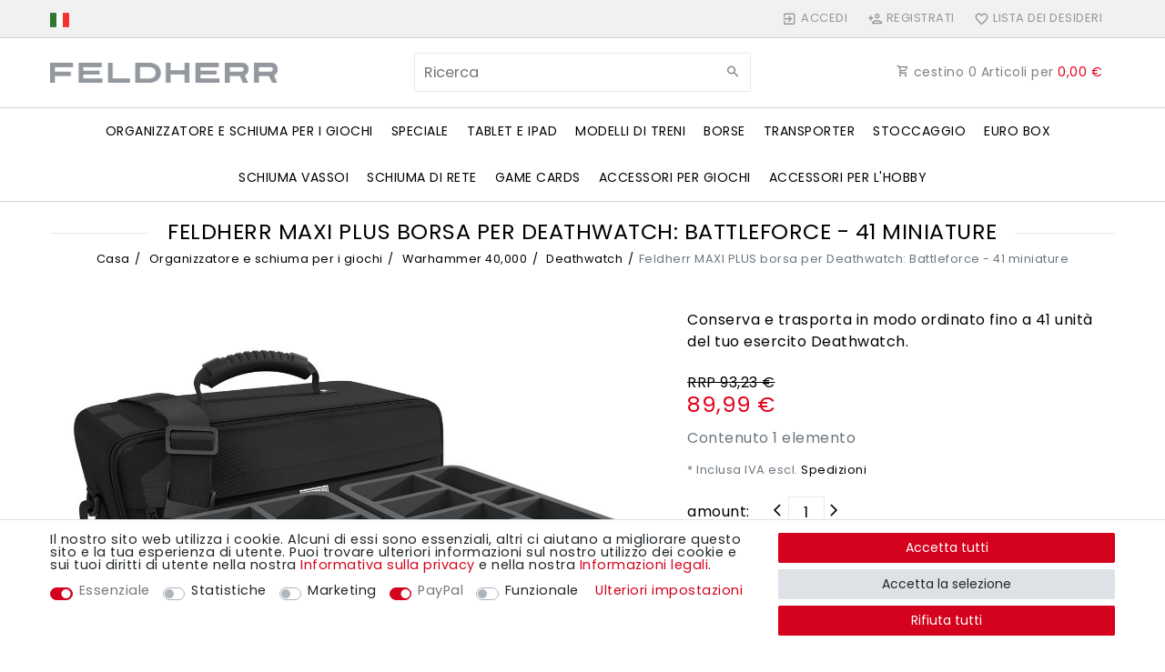

--- FILE ---
content_type: text/html; charset=UTF-8
request_url: https://www.feldherr.net/it/feldherr-maxi-plus-bag-for-deathwatch-battleforce-41-miniatures/a-63044
body_size: 204432
content:






<!DOCTYPE html>

<html lang="it" data-framework="vue" prefix="og: http://ogp.me/ns#" class="icons-loading">

<head>
                
                    

    <script type="text/javascript">
    (function() {
        var _availableConsents = {"necessary.consent":[true,[],null],"necessary.consentActiveStatus":[true,["consentActiveStatus","_transaction_ids","cr-freeze"],null],"necessary.externalId":[true,["externalID"],null],"necessary.session":[true,[],null],"necessary.reCaptcha":[true,[],false],"necessary.csrf":[true,["XSRF-TOKEN"],null],"necessary.shopbooster_cookie":[true,["plenty_cache"],null],"tracking.googleanalytics":[false,["\/^_gat_UA-\/","\/^_ga_\/","_ga","_gid","_gat","AMP_TOKEN","__utma","__utmt","__utmb","__utmc","__utmz","__utmv","__utmx","__utmxx","_gaexp","_opt_awcid","_opt_awmid","_opt_awgid","_opt_awkid","_opt_utmc"],false],"tracking.bingads":[false,["UET","_uetsid_exp","_uetmsclkid_exp","_uetmsclkid","_uetsid","SRCHHPGUSR","SRCHUSR","MSCC","SRCHUID","_SS","_EDGE_S","SRCHD","MUID","_RwBf","_HPVN","ipv6","_uetvid"],false],"marketing.googleads":[false,["_gcl_au","IDE","1P_JAR","AID","ANID","CONSENT","DSID","DV","NID","APISID","HSID","SAPISID","SID","SIDCC","SSID","test_cookie"],false],"marketing.facebookpixel":[false,["_fbp","_fbc","act","c_user","datr","fr","m_pixel_ration","pl","presence","sb","spin","wd","xs"],false],"paypal.paypal-cookies":[true,["X-PP-SILOVER","X-PP-L7","tsrc","paypalplus_session_v2"],true],"convenience.languageDetection":[null,[],null]};
        var _allowedCookies = ["plenty_cache","consentActiveStatus","_transaction_ids","cr-freeze","externalID","XSRF-TOKEN","X-PP-SILOVER","X-PP-L7","tsrc","paypalplus_session_v2","plenty-shop-cookie","PluginSetPreview","SID_PLENTY_ADMIN_17702","PreviewCookie"] || [];

        window.ConsentManager = (function() {
            var _consents = (function() {
                var _rawCookie = document.cookie.split(";").filter(function (cookie) {
                    return cookie.trim().indexOf("plenty-shop-cookie=") === 0;
                })[0];

                if (!!_rawCookie) {
                    try {
                        _rawCookie = decodeURIComponent(_rawCookie);
                    } catch (e) {
                        document.cookie = "plenty-shop-cookie= ; expires = Thu, 01 Jan 1970 00:00:00 GMT"
                        return null;
                    }

                    try {
                        return JSON.parse(
                            _rawCookie.trim().substr("plenty-shop-cookie=".length)
                        );
                    } catch (e) {
                        return null;
                    }
                }
                return null;
            })();

            Object.keys(_consents || {}).forEach(function(group) {
                if(typeof _consents[group] === 'object' && _consents[group] !== null)
                {
                    Object.keys(_consents[group] || {}).forEach(function(key) {
                        var groupKey = group + "." + key;
                        if(_consents[group][key] && _availableConsents[groupKey] && _availableConsents[groupKey][1].length) {
                            Array.prototype.push.apply(_allowedCookies, _availableConsents[groupKey][1]);
                        }
                    });
                }
            });

            if(!_consents) {
                Object.keys(_availableConsents || {})
                    .forEach(function(groupKey) {
                        if(_availableConsents[groupKey] && ( _availableConsents[groupKey][0] || _availableConsents[groupKey][2] )) {
                            Array.prototype.push.apply(_allowedCookies, _availableConsents[groupKey][1]);
                        }
                    });
            }

            var _setResponse = function(key, response) {
                _consents = _consents || {};
                if(typeof key === "object" && typeof response === "undefined") {
                    _consents = key;
                    document.dispatchEvent(new CustomEvent("consent-change", {
                        detail: {key: null, value: null, data: key}
                    }));
                    _enableScriptsOnConsent();
                } else {
                    var groupKey = key.split(".")[0];
                    var consentKey = key.split(".")[1];
                    _consents[groupKey] = _consents[groupKey] || {};
                    if(consentKey === "*") {
                        Object.keys(_availableConsents).forEach(function(aKey) {
                            if(aKey.split(".")[0] === groupKey) {
                                _consents[groupKey][aKey.split(".")[1]] = response;
                            }
                        });
                    } else {
                        _consents[groupKey][consentKey] = response;
                    }
                    document.dispatchEvent(new CustomEvent("consent-change", {
                        detail: {key: key, value: response, data: _consents}
                    }));
                    _enableScriptsOnConsent();
                }
                if(!_consents.hasOwnProperty('_id')) {
                    _consents['_id'] = "0e6b8d34a981019dfb6ce4fe9e556bd112253ddf";
                }

                Object.keys(_availableConsents).forEach(function(key) {
                    if((_availableConsents[key][1] || []).length > 0) {
                        if(_isConsented(key)) {
                            _availableConsents[key][1].forEach(function(cookie) {
                                if(_allowedCookies.indexOf(cookie) < 0) _allowedCookies.push(cookie);
                            });
                        } else {
                            _allowedCookies = _allowedCookies.filter(function(cookie) {
                                return _availableConsents[key][1].indexOf(cookie) < 0;
                            });
                        }
                    }
                });

                document.cookie = "plenty-shop-cookie=" + JSON.stringify(_consents) + "; path=/; expires=" + _expireDate() + "; secure";
            };
            var _hasResponse = function() {
                return _consents !== null;
            };

            var _expireDate = function() {
                var expireSeconds = 0;
                                    expireSeconds = 8640000;
                                const date = new Date();
                date.setSeconds(date.getSeconds() + expireSeconds);
                const offset = date.getTimezoneOffset() / 60;
                date.setHours(date.getHours() - offset)
                return date.toUTCString();
            }
            var _isConsented = function(key) {
                var groupKey = key.split(".")[0];
                var consentKey = key.split(".")[1];

                if (consentKey === "*") {
                    return Object.keys(_availableConsents).some(function (aKey) {
                        var aGroupKey = aKey.split(".")[0];
                        return aGroupKey === groupKey && _isConsented(aKey);
                    });
                } else {
                    if(!_hasResponse()) {
                        return _availableConsents[key][0] || _availableConsents[key][2];
                    }

                    if(_consents.hasOwnProperty(groupKey) && _consents[groupKey].hasOwnProperty(consentKey))
                    {
                        return !!_consents[groupKey][consentKey];
                    }
                    else {
                        if(!!_availableConsents[key])
                        {
                            return _availableConsents[key][0];
                        }

                        console.warn("Cookie has been blocked due to not being registered: " + key);
                        return false;
                    }
                }
            };
            var _getConsents = function() {
                var _result = {};
                Object.keys(_availableConsents).forEach(function(key) {
                    var groupKey = key.split(".")[0];
                    var consentKey = key.split(".")[1];
                    _result[groupKey] = _result[groupKey] || {};
                    if(consentKey !== "*") {
                        _result[groupKey][consentKey] = _isConsented(key);
                    }
                });
                return _result;
            };
            var _isNecessary = function(key) {
                return _availableConsents.hasOwnProperty(key) && _availableConsents[key][0];
            };
            var _enableScriptsOnConsent = function() {
                var elementsToEnable = document.querySelectorAll("script[data-cookie-consent]");
                Array.prototype.slice.call(elementsToEnable).forEach(function(el) {
                    if(el.dataset && el.dataset.cookieConsent && _isConsented(el.dataset.cookieConsent) && el.type !== "application/javascript") {
                        var newScript = document.createElement("script");
                        if(el.src) {
                            newScript.src = el.src;
                        } else {
                            newScript.textContent = el.textContent;
                        }
                        el.parentNode.replaceChild(newScript, el);
                    }
                });
            };
            window.addEventListener("load", _enableScriptsOnConsent);
                        // Cookie proxy
            (function() {
                var _data = {};
                var _splitCookieString = function(cookiesString) {

                    var _allCookies = cookiesString.split(";");
                    var regex = /[^=]+=[^;]*;?((?:expires|path|domain)=[^;]*;)*/gm;
                    var cookies = [];

                    _allCookies.forEach(function(cookie){
                        if(cookie.trim().indexOf("plenty-shop-cookie=") === 0) {
                            var cookieString = decodeURIComponent(cookiesString);
                            var match;
                            while((match = regex.exec(cookieString)) !== null) {
                                if(match.index === match.lastIndex) {
                                    regex.lastIndex++;
                                }
                                cookies.push(match[0]);
                            }
                        } else if(cookie.length) {
                            cookies.push(cookie);
                        }
                    });

                    return cookies;

                };
                var _parseCookies = function (cookiesString) {
                    return _splitCookieString(cookiesString).map(function(cookieString) {
                        return _parseCookie(cookieString);
                    });
                };
                var _parseCookie = function(cookieString) {
                    var cookie = {
                        name: null,
                        value: null,
                        params: {}
                    };
                    var match = /^([^=]+)=([^;]*);*((?:[^;]*;?)*)$/.exec(cookieString.trim());
                    if(match && match[1]) {
                        cookie.name = match[1];
                        cookie.value = match[2];

                        (match[3] || "").split(";").map(function(param) {
                            return /^([^=]+)=([^;]*);?$/.exec(param.trim());
                        }).filter(function(param) {
                            return !!param;
                        }).forEach(function(param) {
                            cookie.params[param[1]] = param[2];
                        });

                        if(cookie.params && !cookie.params.path) {
                            cookie.params.path = "/";
                        }
                    }

                    return cookie;
                };
                var _isAllowed = function(cookieName) {
                    return _allowedCookies.some(function(allowedCookie) {
                        var match = /^\/(.*)\/([gmiy]*)$/.exec(allowedCookie);
                        return (match && match[1] && (new RegExp(match[1], match[2])).test(cookieName))
                            || allowedCookie === cookieName;
                    });
                };
                var _set = function(cookieString) {
                    var cookie = _parseCookie(cookieString);
                                                                    var domainParts = (window.location.host || window.location.hostname).split(".");
                        if(domainParts[0] === "www") {
                            domainParts.shift();
                            cookie.domain = "." + domainParts.join(".");
                        } else {
                            cookie.domain = (window.location.host || window.location.hostname);
                        }
                                        if(cookie && cookie.name) {
                        if(_isAllowed(cookie.name)) {
                            var cookieValue = cookie.value || "";
                            _data[cookie.name] = cookieValue + Object.keys(cookie.params || {}).map(function(paramKey) {
                                                            var date = new Date(_expireDate());
                                if(paramKey === "expires" && (new Date(cookie.params[paramKey]).getTime()) > date.getTime()) {
                                    return "; expires=" + _expireDate();
                                }
                                                            return "; " + paramKey.trim() + "=" + cookie.params[paramKey].trim();
                            }).join("");
                        } else {
                            _data[cookie.name] = null;
                            console.warn("Cookie has been blocked due to privacy settings: " + cookie.name);
                        }
                        _update();
                    }
                };
                var _get = function() {
                    return Object.keys(_data).filter(function (key) {
                        return !!_data[key];
                    }).map(function (key) {
                        return key + "=" + (_data[key].split(";")[0]);
                    }).join("; ");
                };
                var _update = function() {
                    delete document.cookie;
                    var cookies = _parseCookies(document.cookie);
                    Object.keys(_data).forEach(function(key) {
                        if(!_data[key]) {
                            // unset cookie
                            var domains = (window.location.host || window.location.hostname).split(".");
                            while(domains.length > 1) {
                                document.cookie = key + "=; path=/; expires=Thu, 01 Jan 1970 00:00:01 GMT; domain="+domains.join(".");
                                document.cookie = key + "=; path=/; expires=Thu, 01 Jan 1970 00:00:01 GMT; domain=."+domains.join(".");
                                domains.shift();
                            }
                            document.cookie = key + "=; path=/; expires=Thu, 01 Jan 1970 00:00:01 GMT;";
                            delete _data[key];
                        } else {
                            var existingCookie = cookies.find(function(cookie) { return cookie.name === key; });
                            var parsedData = _parseCookie(key + "=" + _data[key]);
                            if(!existingCookie || existingCookie.value !== parsedData.value) {
                                document.cookie = key + "=" + _data[key];
                            } else {
                                // console.log('No changes to cookie: ' + key);
                            }
                        }
                    });

                    if(!document.__defineGetter__) {
                        Object.defineProperty(document, 'cookie', {
                            get: _get,
                            set: _set
                        });
                    } else {
                        document.__defineGetter__('cookie', _get);
                        document.__defineSetter__('cookie', _set);
                    }
                };

                _splitCookieString(document.cookie).forEach(function(cookie)
                {
                    _set(cookie);
                });

                _update();
            })();
            
            return {
                setResponse: _setResponse,
                hasResponse: _hasResponse,
                isConsented: _isConsented,
                getConsents: _getConsents,
                isNecessary: _isNecessary
            };
        })();
    })();
</script>


    
<meta charset="utf-8">
<meta http-equiv="X-UA-Compatible" content="IE=edge">
<meta name="viewport" content="width=device-width, initial-scale=1">
<meta name="generator" content="plentymarkets" />
<meta name="format-detection" content="telephone=no"> 
<link rel="icon" type="image/x-icon" href="https://cdn02.plentymarkets.com/vm1nws82d5m7/frontend/Startseite/Favicon/favicon-32x32.png">



            <link rel="canonical" href="https://www.feldherr.net/it/feldherr-maxi-plus-bag-for-deathwatch-battleforce-41-miniatures/a-63044">
    
                        <link rel="alternate" hreflang="x-default" href="https://www.feldherr.net/feldherr-maxi-plus-bag-for-deathwatch-battleforce-41-miniatures/a-63044"/>
                    <link rel="alternate" hreflang="de" href="https://www.feldherr.net/de/feldherr-maxi-plus-tasche-fuer-deathwatch-einsatzgruppe/a-63044"/>
                    <link rel="alternate" hreflang="en" href="https://www.feldherr.net/feldherr-maxi-plus-bag-for-deathwatch-battleforce-41-miniatures/a-63044"/>
                    <link rel="alternate" hreflang="fr" href="https://www.feldherr.net/fr/feldherr-maxi-plus-bag-for-deathwatch-battleforce-41-miniatures/a-63044"/>
                    <link rel="alternate" hreflang="it" href="https://www.feldherr.net/it/feldherr-maxi-plus-bag-for-deathwatch-battleforce-41-miniatures/a-63044"/>
                    <link rel="alternate" hreflang="es" href="https://www.feldherr.net/es/feldherr-maxi-plus-bag-for-deathwatch-battleforce-41-miniatures/a-63044"/>
                    <link rel="alternate" hreflang="pl" href="https://www.feldherr.net/pl/feldherr-maxi-plus-bag-for-deathwatch-battleforce-41-miniatures/a-63044"/>
            
<style data-font="Custom-Font">
    
        
    @font-face {
        font-family: "Custom-Font";
        src: url("https://cdn02.plentymarkets.com/vm1nws82d5m7/frontend/Startseite/font_import/poppins-v19-latin-regular.woff2");
        font-display: optional;
    }
            
    @font-face {
        font-family: "Custom-Font";
        src: url("https://cdn02.plentymarkets.com/vm1nws82d5m7/frontend/Startseite/font_import/poppins-v19-latin-regular.woff2");
        font-display: optional;
        font-weight: bold;
    }
            
    @font-face {
        font-family: "Custom-Font";
        src: url("https://cdn02.plentymarkets.com/vm1nws82d5m7/frontend/Startseite/font_import/poppins-v19-latin-regular.woff2");
        font-display: optional;
        font-style: italic;
    }
            
    @font-face {
        font-family: "Custom-Font";
        src: url("https://cdn02.plentymarkets.com/vm1nws82d5m7/frontend/Startseite/font_import/poppins-v19-latin-regular.woff2");
        font-display: optional;
        font-weight: bold;
        font-style: italic;
    }
    
        .icons-loading .fa { visibility: hidden !important; }
</style>

<link rel="preload" href="https://cdn02.plentymarkets.com/vm1nws82d5m7/plugin/106/ceres/css/ceres-icons.css" as="style" onload="this.onload=null;this.rel='stylesheet';">
<noscript><link rel="stylesheet" href="https://cdn02.plentymarkets.com/vm1nws82d5m7/plugin/106/ceres/css/ceres-icons.css"></noscript>


<link rel="preload" as="style" href="https://cdn02.plentymarkets.com/vm1nws82d5m7/plugin/106/ceres/css/ceres-base.css?v=b6127f9950eae54903fb1f43318ebf5c2dbc619c">
    <link rel="stylesheet" href="https://cdn02.plentymarkets.com/vm1nws82d5m7/plugin/106/ceres/css/ceres-base.css?v=b6127f9950eae54903fb1f43318ebf5c2dbc619c">


<script type="application/javascript">
    /*! loadCSS. [c]2017 Filament Group, Inc. MIT License */
    /* This file is meant as a standalone workflow for
    - testing support for link[rel=preload]
    - enabling async CSS loading in browsers that do not support rel=preload
    - applying rel preload css once loaded, whether supported or not.
    */
    (function( w ){
        "use strict";
        // rel=preload support test
        if( !w.loadCSS ){
            w.loadCSS = function(){};
        }
        // define on the loadCSS obj
        var rp = loadCSS.relpreload = {};
        // rel=preload feature support test
        // runs once and returns a function for compat purposes
        rp.support = (function(){
            var ret;
            try {
                ret = w.document.createElement( "link" ).relList.supports( "preload" );
            } catch (e) {
                ret = false;
            }
            return function(){
                return ret;
            };
        })();

        // if preload isn't supported, get an asynchronous load by using a non-matching media attribute
        // then change that media back to its intended value on load
        rp.bindMediaToggle = function( link ){
            // remember existing media attr for ultimate state, or default to 'all'
            var finalMedia = link.media || "all";

            function enableStylesheet(){
                // unbind listeners
                if( link.addEventListener ){
                    link.removeEventListener( "load", enableStylesheet );
                } else if( link.attachEvent ){
                    link.detachEvent( "onload", enableStylesheet );
                }
                link.setAttribute( "onload", null );
                link.media = finalMedia;
            }

            // bind load handlers to enable media
            if( link.addEventListener ){
                link.addEventListener( "load", enableStylesheet );
            } else if( link.attachEvent ){
                link.attachEvent( "onload", enableStylesheet );
            }

            // Set rel and non-applicable media type to start an async request
            // note: timeout allows this to happen async to let rendering continue in IE
            setTimeout(function(){
                link.rel = "stylesheet";
                link.media = "only x";
            });
            // also enable media after 3 seconds,
            // which will catch very old browsers (android 2.x, old firefox) that don't support onload on link
            setTimeout( enableStylesheet, 3000 );
        };

        // loop through link elements in DOM
        rp.poly = function(){
            // double check this to prevent external calls from running
            if( rp.support() ){
                return;
            }
            var links = w.document.getElementsByTagName( "link" );
            for( var i = 0; i < links.length; i++ ){
                var link = links[ i ];
                // qualify links to those with rel=preload and as=style attrs
                if( link.rel === "preload" && link.getAttribute( "as" ) === "style" && !link.getAttribute( "data-loadcss" ) ){
                    // prevent rerunning on link
                    link.setAttribute( "data-loadcss", true );
                    // bind listeners to toggle media back
                    rp.bindMediaToggle( link );
                }
            }
        };

        // if unsupported, run the polyfill
        if( !rp.support() ){
            // run once at least
            rp.poly();

            // rerun poly on an interval until onload
            var run = w.setInterval( rp.poly, 500 );
            if( w.addEventListener ){
                w.addEventListener( "load", function(){
                    rp.poly();
                    w.clearInterval( run );
                } );
            } else if( w.attachEvent ){
                w.attachEvent( "onload", function(){
                    rp.poly();
                    w.clearInterval( run );
                } );
            }
        }


        // commonjs
        if( typeof exports !== "undefined" ){
            exports.loadCSS = loadCSS;
        }
        else {
            w.loadCSS = loadCSS;
        }
    }( typeof global !== "undefined" ? global : this ) );

    (function() {
        var checkIconFont = function() {
            if(!document.fonts || document.fonts.check("1em FontAwesome")) {
                document.documentElement.classList.remove('icons-loading');
            }
        };

        if(document.fonts) {
            document.fonts.addEventListener("loadingdone", checkIconFont);
            window.addEventListener("load", checkIconFont);
        }
        checkIconFont();
    })();
</script>

                    

<!-- Extend the existing style with a template -->
                            


<script>

    
    function setCookie(name,value,days) {
        var expires = "";
        if (days) {
            var date = new Date();
            date.setTime(date.getTime() + (days*24*60*60*1000));
            expires = "; expires=" + date.toUTCString();
        }
        document.cookie = name + "=" + (value || "")  + expires + "; path=/";
    }
    function getCookie(name) {
        var nameEQ = name + "=";
        var ca = document.cookie.split(';');
        for (var i = 0; i < ca.length; i++) {
            var c = ca[i];
            while (c.charAt(0) == ' ') c = c.substring(1, c.length);
            if (c.indexOf(nameEQ) == 0) return c.substring(nameEQ.length, c.length);
        }
        return null;
    }

    if (getCookie("externalID") == null) {
        setCookie("externalID",  '696ddbe6dfc44' + Math.random(), 100);
    }

    let consentActiveStatus = [{"googleanalytics":"true","googleads":"true","facebookpixel":"true","bingads":"true","pinterest":"false","adcell":"false","econda":"false","channelpilot":"false","sendinblue":"false","hotjar":"false","moebelde":"false","intelligentreach":"false","clarity":"false","awin":"false","belboon":"false"}];
    setCookie("consentActiveStatus",JSON.stringify(consentActiveStatus),100);

    function normalizeString(a) {
        return a.replace(/[^\w\s]/gi, '');
    }

    function convertAttributesToText(attributes){
        var variantText = '';

        if(attributes.length){
            for(let i = 0; i < attributes.length ; i++){
                variantText+= attributes[i]["value"]["names"]["name"];
                if(i !== (attributes.length-1)){
                    variantText+= ", ";
                }
            }
        }
        return variantText;
    }

    function sendProductListClick(position, products) {
        var payload = {

            'ecommerce': {
                'currencyCode': '',
                'click': {
                    'actionField': {'list': ''},
                    'products': new Array(products[position])
                }
            },
            'ga4Event': 'select_item',
            'nonInteractionHit': false,
            'event': 'ecommerceEvent',
            'eventCategory': 'E-Commerce',
            'eventAction': 'Produktklick',
            'eventLabel': '',
            'eventValue': undefined
        };
        dataLayer.push(payload);    }

    function capiCall(payload){
                var xhr = new XMLHttpRequest();
        xhr.open("POST", "/rest/gtm/capi", true);
        xhr.setRequestHeader('Content-Type', 'application/json');
        xhr.send(JSON.stringify(payload));
            }

    window.dataLayer = window.dataLayer || [];
    function gtag() { window.dataLayer.push(arguments); }
    let plentyShopCookie = getCookie("plenty-shop-cookie");

            plentyShopCookie = (typeof plentyShopCookie === "undefined") ? '' : JSON.parse(decodeURIComponent(plentyShopCookie));
        
    if(plentyShopCookie) {
        let hasConsentedToAds = false;
        let hasConsentedToAnalytics = false;
        let basicConsentObject = {};

                hasConsentedToAds = plentyShopCookie
    .marketing.
        googleads;
        
                hasConsentedToAnalytics = plentyShopCookie
    .tracking.
        googleanalytics;
        
        if (hasConsentedToAds || hasConsentedToAnalytics) {
            basicConsentObject = {
                ad_storage: 'granted',
                ad_user_data: 'granted',
                ad_personalization: 'granted'
            };

            if (hasConsentedToAnalytics) {
                basicConsentObject.analytics_storage = 'granted';
            }
            gtag('consent', 'default', basicConsentObject);
        }
    }
    

    document.addEventListener("consent-change", function (e){

        
        var consentIntervall = setInterval(function(){

                            let hasConsentedToAds = false;
                let hasConsentedToAnalytics = false;
                let basicConsentObject = {};

                                    hasConsentedToAds = e.detail.data.marketing.googleads;
                
                                    hasConsentedToAnalytics = e.detail.data.tracking.googleanalytics;
                

                if (hasConsentedToAds || hasConsentedToAnalytics) {
                    basicConsentObject = {
                        ad_storage: 'granted',
                        ad_user_data: 'granted',
                        ad_personalization: 'granted'
                    };
                    if (hasConsentedToAnalytics) {
                        basicConsentObject.analytics_storage = 'granted';
                    }
                    gtag('consent', 'update', basicConsentObject);
                }

            
            var payload = {
                'event': 'consentChanged'
            };
            dataLayer.push(payload);
            clearInterval(consentIntervall);
        }, 200);

    });
</script>


            



    
    
                    

    
    
    
    
    

                    


<meta name="robots" content="ALL">
    <meta name="description" content="Feldherr MAXI PLUS. borsa incl. schiuma per conservare e trasportare in modo sicuro il vostro esercito Deathwatch: Battleforce.">
    <meta name="keywords" content="borsa per miniature, borsa MAXI PLUS, vassoio per schiuma, organizer per miniature, custodia per modelli, protezione miniature, scomparti personalizzati, trasporto miniature, borsa imbottita, vassoio con scomparti, copertura spugna, borsa da trasporto, organizer per modelli, foam tray, miniature case, storage bag, carrying bag, miniature protection, foam insert, card holder, sorting tray, token organizer, transport box, padded bag, removable shoulder strap, zip pocket, hobby storage, model stor">
<meta property="og:title" content="Feldherr MAXI PLUS borsa per Deathwatch: Battleforce - 41 miniature | Feldherr in tutto il mondo"/>
<meta property="og:type" content="article"/>
<meta property="og:url" content="https://www.feldherr.net/it/feldherr-maxi-plus-bag-for-deathwatch-battleforce-41-miniatures/a-63044"/>
<meta property="og:image" content="https://cdn02.plentymarkets.com/vm1nws82d5m7/item/images/63044/full/Feldherr-FH7168-Feldherr-MAXI-PLUS-Tasche-fuer-Deathwatch--Einsatzgruppe-63044.jpg"/>

<script type="application/ld+json">
            {
                "@context"      : "http://schema.org/",
                "@type"         : "Product",
                "@id"           : "10063",
                "name"          : "Feldherr MAXI PLUS borsa per Deathwatch: Battleforce - 41 miniature",
                "category"      : "Deathwatch",
                "releaseDate"   : "",
                "image"         : "https://cdn02.plentymarkets.com/vm1nws82d5m7/item/images/63044/preview/Feldherr-FH7168-Feldherr-MAXI-PLUS-Tasche-fuer-Deathwatch--Einsatzgruppe-63044.jpg",
                "identifier"    : "10063",
                "description"   : "Per garantire che non accada nulla al vostro esercito durante la missione successiva, ecco il MAXI PLUS borsa abbinato, che include Feldherr Vassoio per schuma personalizzati per proteggere il vostro miniature. Il set comprende: 1 Feldherr MAXI PLUS borsa 1 Full-Size Vassoio per schuma con 22 scomparti per Primaris Aggressor, Eradicator e Squadra d&#039;assalto (FS050A058) 1 Half-Size Vassoio per schuma con 7 scomparti per un Repulsor Executioner degli Space Marine Primaris (HSMETN095BO) 1 Half-Size Vassoio per schuma con 5 scomparti per Space Marine Rhino, Bladeguard Veterans, Primaris Aggressors, Primaris Eradicators (HS090A002) 1 Half-Size Vassoio per schuma con 12 scomparti per Centurioni e Soppressori (HS060A005) 1 Half-Size Vassoio per schuma con 7 scomparti per modelli ingombranti e grandi (HS055A007) 1 copertura spugna Ogni miniatura della vostra collezione ha il suo scomparto personalizzato. Questo assicura che i modelli rimangano al loro posto durante il trasporto. La morbida schiuma protegge le parti più delicate delle figure e i colori dei dipinti sono al sicuro dalle abrasioni. miniature sono altrettanto al sicuro da abrasioni e graffi. Dimensioni dell&#039;scomparti: I 22 scomparti del FS050A058 hanno le seguenti dimensioni: 12 scomparti: 60 mm di lunghezza x 45 mm di larghezza x 40 mm di profondità 6 scomparti: 65 mm di lunghezza x 45 mm di larghezza x 40 mm di profondità 4 scomparti: 73 mm di lunghezza x 40 mm di larghezza x 40 mm di profondità L&#039;ampio vano dell&#039;inserto HSMETN095BO ospita lo scafo del carro armato antigravitazionale. Il compartimento è esattamente adattato al Repulsor Executioner degli Space Marine Primaris e garantisce che la miniatura sia saldamente tutto il perimetro. I lanciagranate krakstorm e i due storm bolter rimangono intatti durante il trasporto, così come gli array radar. Per garantire che anche gli Inceneritori al Plasma o i Distruttori Laser siano alloggiati in modo sicuro, c&#039;è anche uno scomparto su misura per i per la torretta c&#039;è anche un compartimento su misura. I 5 scomparti dell&#039;HS090A006 hanno le seguenti dimensioni: 4 scomparti: 78 mm di lunghezza x 60 mm di larghezza x 80 mm di profondità 1 scomparto: 137 mm di lunghezza x 78 mm di larghezza x 80 mm di profondità. Ciascuna delle 6 scomparti del modello HS060A005 ha dimensioni pari a 73 mm di lunghezza x 80 mm di larghezza x 50 mm di profondità. I 7 scomparti del modello HS055A007 hanno le seguenti dimensioni: 2 scomparti: 91 mm di lunghezza x 62 mm di larghezza x 45 mm di profondità 2 scomparti: 91 mm di lunghezza x 53 mm di larghezza x 45 mm di profondità 2 scomparti: 101 mm di lunghezza x 54 mm di larghezza x 45 mm di profondità 1 scomparto: 54 mm di lunghezza x 37 mm di larghezza x 45 mm di profondità Il set comprende anche un copertura spugna abbinato. Posizionarlo sui vassoi riempiti in modo che nulla possa cadere o urtare il coperchio della scatola durante il trasporto. L&#039;Feldherr MAXI PLUS borsa è un tessuto particolarmente robusto. Assicura che il contenuto sia preservato in modo ottimale dagli agenti esterni. I pannelli laterali imbottiti e la base rinforzata assicurano inoltre che il vostro miniature sia protetto in modo ottimale dagli agenti esterni, anche quando protezione dagli agenti esterni, anche durante il trasporto in auto o in treno. Inoltre, può essere chiusa e assicurata con un lucchetto opzionale. Oltre all&#039;ampio scomparto principale, l&#039;borsa dispone di una piccola tasca con cerniera nella parte anteriore. Qui è possibile riporre, ad esempio, i libretti e altri oggetti più piccoli. Sulla parte superiore è presente una maniglia per il trasporto di facile presa. Se preferite avere le mani libere, potete portare l&#039;borsa anche a tracolla, grazie alla robusta tracolla rimovibile. Dimensioni del MAXI PLUS borsa: Interno: circa 345 mm x 275 mm x 150 mm Esterno: circa 390 mm x 330 mm x 160 mm schiuma di alta qualità a pori fini - Made in Germany privo di cloro e acidi ",
                "disambiguatingDescription" : "Conserva e trasporta in modo ordinato fino a 41 unità del tuo esercito Deathwatch.",
                "manufacturer"  : {
                    "@type"         : "Organization",
                    "name"          : "Feldherr"
                },
                "brand"         : {
                    "@type"         : "Brand",
                    "name"          : "Feldherr"
                },
                "sku"           : "MAXPLUS57",
                "gtin13"        : "4052526459622",
                "offers": {
                    "@type"         : "Offer",
                    "priceCurrency" : "EUR",
                    "price"         : "89.99",
                    "priceValidUntil": "2041-06-22",
                    "url"           : "https://www.feldherr.net/it/feldherr-maxi-plus-bag-for-deathwatch-battleforce-41-miniatures/a-63044",
                    "priceSpecification":[
                                                    {
                                "@type": "UnitPriceSpecification",
                                "price": "93.23",
                                "priceCurrency": "EUR",
                                "priceType": "ListPrice",
                                "referenceQuantity": {
                                    "@type": "QuantitativeValue",
                                    "value": "1",
                                    "unitCode": "C62"
                                }
                            },
                                                {
                            "@type": "UnitPriceSpecification",
                            "price": "89.99",
                            "priceCurrency": "EUR",
                            "priceType": "SalePrice",
                            "referenceQuantity": {
                                "@type": "QuantitativeValue",
                                "value": "1",
                                "unitCode": "C62"
                            }
                        }

                    ],
                    "availability"  : "https://schema.org/InStock",
                    "itemCondition" : "https://schema.org/NewCondition"
                },
                "depth": {
                    "@type"         : "QuantitativeValue",
                    "value"         : "390"
                },
                "width": {
                    "@type"         : "QuantitativeValue",
                    "value"         : "330"
                },
                "height": {
                    "@type"         : "QuantitativeValue",
                    "value"         : "230"
                },
                "weight": {
                    "@type"         : "QuantitativeValue",
                    "value"         : "907"
                }
            }
        </script>

<title>Feldherr MAXI PLUS borsa per Deathwatch: Battleforce - 41 miniature | Feldherr in tutto il mondo</title>

                                                            <link rel="stylesheet" href="https://cdn02.plentymarkets.com/vm1nws82d5m7/plugin/106/feedback/css/main.css" media="none" onload="if(media!='all')media='all'">
<noscript><link rel="stylesheet" href="https://cdn02.plentymarkets.com/vm1nws82d5m7/plugin/106/feedback/css/main.css"></noscript>


                                                <script>        let isSignUp = false;        document.addEventListener("onSignUpSuccess", function (e) {                        isSignUp = true;            localStorage.setItem("signupTime", new Date().getTime());        });        document.addEventListener("onSetUserData", function (e) {                        if (e.detail.oldState.user.userData == null && e.detail.newState.user.userData !== null) {                let lastSignUpTime = localStorage.getItem("signupTime");                let timeDiff = new Date().getTime() - lastSignUpTime;                let is24HoursPassed = timeDiff > 24 * 60 * 60 * 1000;                if (isSignUp || is24HoursPassed) {                                        var payload = {                        'event': isSignUp ? 'sign_up' : 'login',                        'user_id': e.detail.newState.user.userData.id,                        'pageType': 'tpl.item'                    };                    dataLayer.push(payload);                                        isSignUp = false;                }            }        });        document.addEventListener("onSetComponent", function (e) {            console.log(e.detail);            if(e.detail.payload.component === "basket-preview"){                var payload = {                    'event': 'funnel_event',                    'action': 'OPEN_BASKET_PREVIEW',                };                dataLayer.push(payload);                            }        });        document.addEventListener("onSetCouponCode", function (e) {            console.log(e.detail);            if(e.detail.payload !== null){                var payload = {                    'event': 'funnel_event',                    'action': 'COUPON_CODE_ADDED',                    'couponCode': e.detail.payload                };                dataLayer.push(payload);                            }        });                var payload ={            'event': 'facebookEvent',            'event_id': '696ddbe6e0da8' + Math.random(),            'facebookEventName': 'PageView'        };        dataLayer.push(payload);        capiCall(payload);                document.addEventListener("onAddWishListId", function (e) {            var payload = {                'event': 'AddToWishlist',                'event_id': '696ddbe6e0da8' + Math.random(),                'ga4Event': 'add_to_wishlist',                'content_name': 'Artikeldetailseite',                'content_category': '',                'content_type': 'product',                'content_ids': e.detail.payload,                'contents': '',                'currency': 'EUR',                'value': '0.01'            };            dataLayer.push(payload);                    });        document.addEventListener("onSetWishListItems", function (e) {            console.log(e.detail.payload);            if (typeof e.detail.payload !== 'undefined') {                var products = [];                var idList = [];                var contents = [];                e.detail.payload.forEach(function (item, index) {                    products.push({                        id: item.data.item.id + '',                        name: item.data.texts.name1,                        price: item.data.prices.default.price.value + '',                        brand: item.data.item.manufacturer.externalName,                        category: 'Organizzatore\u0020e\u0020schiuma\u0020per\u0020i\u0020giochi\/Warhammer\u002040,000\/Deathwatch',                        variant: convertAttributesToText(item.data.attributes),                        position: index,                        list: 'Wunschliste'                    });                    contents.push({                        id: item.data.item.id,                        quantity: 1,                        item_price: item.data.prices.default.price.value                    });                    idList.push(item.id);                });                var payload = {                    'ecommerce': {                        'currencyCode': 'EUR',                        'impressions': products                    },                    'google_tag_params': {                        'ecomm_prodid': idList,                        'ecomm_pagetype': 'other',                        'ecomm_category': 'Wunschliste',                    },                    'content_ids': idList,                    'content_name': 'Wunschliste',                    'content_type': 'product',                    'contents': contents,                    'currency': 'EUR',                    'value': '0.01',                    'event': 'ecommerceEvent',                    'event_id': '696ddbe6e0da8' + Math.random(),                    'ga4Event': 'view_item_list',                    'eventCategory': 'E-Commerce',                    'eventAction': 'Produktimpression',                    'eventLabel': 'Artikeldetailseite',                    'eventValue': undefined                };                dataLayer.push(payload);                capiCall(payload);            }        });        document.addEventListener("onContactFormSend", function (e) {            var payload ={                'event': 'facebookEvent',                'event_id': '696ddbe6e0da8' + Math.random(),                'facebookEventName': 'Contact',                'currency': 'EUR',                'value': '0.01'            };            dataLayer.push(payload);            capiCall(payload);        });        document.addEventListener("onSetVariationOrderProperty", function (e) {            var payload = {                'event': 'facebookEvent',                'facebookEventName': 'CustomizeProduct',                'event_id': '696ddbe6e0da8' + Math.random(),                'currency': 'EUR',                'value': '0.01'            };            dataLayer.push(payload);            capiCall(payload);        });        document.addEventListener("onAddBasketItem", function (e) {                        var payload = {                'ecommerce': {                    'currencyCode': 'EUR',                    'add': {                        'actionField':                            {'list': 'Artikeldetailseite'},                        'products': [{                            'id': e.detail.payload[0].variationId + '',                            'quantity': e.detail.payload[0].quantity,                            'price': e.detail.payload[0].price+'',                            'variant': convertAttributesToText(e.detail.payload[0].variation.data.attributes),                            'name': e.detail.payload[0].variation.data.texts.name1,                            'brand': e.detail.payload[0].variation.data.item.manufacturer.externalName,                            'category': 'Organizzatore\u0020e\u0020schiuma\u0020per\u0020i\u0020giochi\/Warhammer\u002040,000\/Deathwatch'                                                    }]                    }                },                'content_name': 'Artikeldetailseite',                'content_type': 'product',                'content_ids': e.detail.payload[0].variationId,                'contents': [{                    'id': e.detail.payload[0].variationId,                    'quantity': e.detail.payload[0].quantity,                    'item_price': e.detail.payload[0].price                }],                'currency': 'EUR',                'value': '0.01',                'addCartValue':e.detail.payload[0].price+'',                'addCartQty': e.detail.payload[0].quantity,                'addCartId':e.detail.payload[0].variationId + '',                'addCartVariant': convertAttributesToText(e.detail.payload[0].variation.data.attributes),                'addCartName': e.detail.payload[0].variation.data.texts.name1,                'addCartBrand': e.detail.payload[0].variation.data.item.manufacturer.externalName,                'addCartCategory': 'Organizzatore\u0020e\u0020schiuma\u0020per\u0020i\u0020giochi\/Warhammer\u002040,000\/Deathwatch',                'addCartImage': e.detail.payload[0].variation.data.images.all[0].url,                'addCartItemLink': "https://www.feldherr.net/a-" + e.detail.payload[0].variation.data.item.id,                'nonInteractionHit': false,                'event': 'ecommerceEvent',                'event_id': '696ddbe6e0da8' + Math.random(),                'ga4Event': 'add_to_cart',                'eventCategory': 'E-Commerce',                'eventAction': 'addToCart',                'eventLabel': undefined,                'eventValue': undefined            };            dataLayer.push(payload);            capiCall(payload);        }, false);        document.addEventListener("onRemoveBasketItem", function (e) {            changeQty('remove', e);        });        document.addEventListener("onUpdateBasketItemQuantity",function (e) {            function isCurrentItem(item) {                return item.id == e.detail.payload.id;            }            currentBasketItem = e.detail.oldState.basket.items.find(isCurrentItem);            var origQty = currentBasketItem.quantity;            var newQty = e.detail.payload.quantity;            var qtyDiff = newQty - origQty;            if (qtyDiff > 0) {                changeQty("add", e, qtyDiff);            }            else{                changeQty("remove", e, qtyDiff *= -1);            }        });        document.addEventListener("onUpdateBasketItem", function (e) {            function isCurrentItem(item) {                return item.id == e.detail.payload.id;            }            currentBasketItem = e.detail.oldState.basket.items.find(isCurrentItem);            var origQty = currentBasketItem.quantity;            var newQty = e.detail.payload.quantity;            var qtyDiff = newQty - origQty;            if (qtyDiff > 0) {                changeQty("add", e, qtyDiff);            }        });        function changeQty(action, e, qty = e.detail.quantity) {            var currentBasketItem;            if (e.type === "onRemoveBasketItem") {                function isCurrentItem(item) {                    return item.id == e.detail.payload;                }                currentBasketItem = e.detail.oldState.basket.items.find(isCurrentItem);                qty = currentBasketItem.quantity;            } else {                function isCurrentItem(item) {                    return item.variationId == e.detail.payload.variationId;                }                currentBasketItem = e.detail.newState.basket.items.find(isCurrentItem);            }                        var payload = {                'ecommerce': {                    'currencyCode': 'EUR',                    [action]: {                        'products': [{                            'name': currentBasketItem.variation.data.texts.name1,                            'id': currentBasketItem.variationId + '',                            'price': currentBasketItem.price + '',                            'variant': convertAttributesToText(currentBasketItem.variation.data.attributes),                            'brand': currentBasketItem.variation.data.item.manufacturer.externalName,                            'category': 'Organizzatore\u0020e\u0020schiuma\u0020per\u0020i\u0020giochi\/Warhammer\u002040,000\/Deathwatch',                            'quantity': qty                                                      }]                    }                },                'content_name': 'Warenkorbvorschau',                'content_type': 'product',                'content_ids': currentBasketItem.variationId,                'contents': [{                    'id': currentBasketItem.variationId,                    'quantity': qty,                    'item_price': currentBasketItem.price                }],                'currency': 'EUR',                'value': '0.01',                'addCartValue':currentBasketItem.price+'',                'addCartQty': currentBasketItem.quantity,                'addCartId':currentBasketItem.variationId + '',                'addCartVariant': convertAttributesToText(currentBasketItem.variation.data.attributes),                'addCartName': currentBasketItem.variation.data.texts.name1,                'addCartBrand': currentBasketItem.variation.data.item.manufacturer.externalName,                'addCartCategory': 'Organizzatore\u0020e\u0020schiuma\u0020per\u0020i\u0020giochi\/Warhammer\u002040,000\/Deathwatch',                'addCartImage':  currentBasketItem.variation.data.images.all[0].url,                'addCartItemLink': "https://www.feldherr.net/a-" +  currentBasketItem.variation.data.item.id,                'nonInteractionHit': false,                'event': 'ecommerceEvent',                'event_id': '696ddbe6e0da8' + Math.random(),                'eventCategory': 'E-Commerce',                'ga4Event' : action + (action === 'add' ? '_to': '_from') + '_cart',                'eventAction': action + 'FromCart',                'eventLabel': undefined,                'eventValue': undefined            };            dataLayer.push(payload);            if(action === "add"){                capiCall(payload);            }        }    </script><script>    var payload ={        'ecommerce': {            'currencyCode': 'EUR',            'detail': {                                'products': [{                    'id': '10063',                    'name': 'Feldherr\u0020MAXI\u0020PLUS\u0020borsa\u0020per\u0020Deathwatch\u003A\u0020Battleforce\u0020\u002D\u002041\u0020miniature',                    'price': '89.99',                    'brand': 'Feldherr',                    'category': 'Organizzatore\u0020e\u0020schiuma\u0020per\u0020i\u0020giochi\/Warhammer\u002040,000\/Deathwatch',                    'variant': ''                }]            }        },        'google_tag_params': {            'ecomm_prodid': '10063',            'ecomm_pagetype': 'product',            'ecomm_totalvalue': '89.99',            'ecomm_category': 'Organizzatore\u0020e\u0020schiuma\u0020per\u0020i\u0020giochi\/Warhammer\u002040,000\/Deathwatch'        },        'content_ids': 10063,        'content_name': 'Feldherr\u0020MAXI\u0020PLUS\u0020borsa\u0020per\u0020Deathwatch\u003A\u0020Battleforce\u0020\u002D\u002041\u0020miniature',        'content_type': 'product',        'contents': [{            'id': '10063',            'quantity': 1,            'item_price': 89.99        }],        'currency': 'EUR',        'categoryId': 425,        'value': '0.01',        'event': 'ecommerceEvent',        'event_id': '696ddbe6e0da8' + Math.random(),        'ga4Event' : 'view_item',        'eventCategory': 'E-Commerce',        'eventAction': 'Produktdetailseite',        'eventLabel': undefined,        'eventValue': undefined    };    dataLayer.push(payload);    capiCall(payload);        document.addEventListener("onVariationChanged", function (e) {            var payload = {                'event': 'facebookEvent',                'facebookEventName': 'CustomizeProduct',                'event_id': '696ddbe6e0da8' + Math.random(),                'currency': 'EUR',                'value': '0.01'            };            dataLayer.push(payload);            capiCall(payload);        var payload = {            'ecommerce': {                'currencyCode': 'EUR',                'detail': {                    'products': [{                        'id': e.detail.documents[0].id + '',                        'name': e.detail.documents[0].data.texts.name1,                        'price': e.detail.documents[0].data.prices.default.price.value + '',                        'brand': e.detail.documents[0].data.item.manufacturer.externalName + '',                        'category': 'Organizzatore\u0020e\u0020schiuma\u0020per\u0020i\u0020giochi\/Warhammer\u002040,000\/Deathwatch',                        'variant': convertAttributesToText(e.detail.documents[0].data.attributes)                    }]                }            },            'google_tag_params': {                'ecomm_prodid': e.detail.documents[0].id,                'ecomm_pagetype': 'product',                'ecomm_totalvalue': e.detail.documents[0].data.prices.default.price.value,                'ecomm_category': 'Organizzatore\u0020e\u0020schiuma\u0020per\u0020i\u0020giochi\/Warhammer\u002040,000\/Deathwatch'            },            'content_ids': e.detail.documents[0].id,            'content_name': e.detail.documents[0].data.texts.name1,            'content_type': 'product',            'currency': 'EUR',            'value': '0.01',            'event': 'ecommerceEvent',            'event_id': '696ddbe6e0da8' + Math.random(),            'ga4Event' : 'view_item',            'nonInteractionHit': false,            'eventCategory': 'E-Commerce',            'eventAction': 'Produktdetailseite',            'eventLabel': undefined,            'eventValue': undefined        };        dataLayer.push(payload);        capiCall(payload);    }, false);</script><!-- Google Tag Manager --><script >        (function (w, d, s, l, i) {            w[l] = w[l] || [];            w[l].push({                'gtm.start':                    new Date().getTime(), event: 'gtm.js'            });            var f = d.getElementsByTagName(s)[0],                j = d.createElement(s), dl = l != 'dataLayer' ? '&l=' + l : '';            j.async = true;            j.src =                'https://www.googletagmanager.com/gtm.js?id=' + i + dl;            f.parentNode.insertBefore(j, f);        })(window, document, 'script', 'dataLayer', 'GTM-N7LGTFH');</script><!-- End Google Tag Manager -->
                                                            <style>
    #paypal_loading_screen {
        display: none;
        position: fixed;
        z-index: 2147483640;
        top: 0;
        left: 0;
        width: 100%;
        height: 100%;
        overflow: hidden;

        transform: translate3d(0, 0, 0);

        background-color: black;
        background-color: rgba(0, 0, 0, 0.8);
        background: radial-gradient(ellipse closest-corner, rgba(0,0,0,0.6) 1%, rgba(0,0,0,0.8) 100%);

        color: #fff;
    }

    #paypal_loading_screen .paypal-checkout-modal {
        font-family: "HelveticaNeue", "HelveticaNeue-Light", "Helvetica Neue Light", helvetica, arial, sans-serif;
        font-size: 14px;
        text-align: center;

        box-sizing: border-box;
        max-width: 350px;
        top: 50%;
        left: 50%;
        position: absolute;
        transform: translateX(-50%) translateY(-50%);
        cursor: pointer;
        text-align: center;
    }

    #paypal_loading_screen.paypal-overlay-loading .paypal-checkout-message, #paypal_loading_screen.paypal-overlay-loading .paypal-checkout-continue {
        display: none;
    }

    .paypal-checkout-loader {
        display: none;
    }

    #paypal_loading_screen.paypal-overlay-loading .paypal-checkout-loader {
        display: block;
    }

    #paypal_loading_screen .paypal-checkout-modal .paypal-checkout-logo {
        cursor: pointer;
        margin-bottom: 30px;
        display: inline-block;
    }

    #paypal_loading_screen .paypal-checkout-modal .paypal-checkout-logo img {
        height: 36px;
    }

    #paypal_loading_screen .paypal-checkout-modal .paypal-checkout-logo img.paypal-checkout-logo-pp {
        margin-right: 10px;
    }

    #paypal_loading_screen .paypal-checkout-modal .paypal-checkout-message {
        font-size: 15px;
        line-height: 1.5;
        padding: 10px 0;
    }

    #paypal_loading_screen.paypal-overlay-context-iframe .paypal-checkout-message, #paypal_loading_screen.paypal-overlay-context-iframe .paypal-checkout-continue {
        display: none;
    }

    .paypal-spinner {
        height: 30px;
        width: 30px;
        display: inline-block;
        box-sizing: content-box;
        opacity: 1;
        filter: alpha(opacity=100);
        animation: rotation .7s infinite linear;
        border-left: 8px solid rgba(0, 0, 0, .2);
        border-right: 8px solid rgba(0, 0, 0, .2);
        border-bottom: 8px solid rgba(0, 0, 0, .2);
        border-top: 8px solid #fff;
        border-radius: 100%
    }

    .paypalSmartButtons div {
        margin-left: 10px;
        margin-right: 10px;
    }
</style>                                                            <link rel="stylesheet" href="https://cdn02.plentymarkets.com/vm1nws82d5m7/plugin/106/legend/css/legend.css?v=b6127f9950eae54903fb1f43318ebf5c2dbc619c">

<style>
    .paypalSmartButtons,.amazon-pay-button-wrapper {
    margin: 0 !important;
    padding: 0 !important;
    -webkit-box-flex: 0 ;
        -ms-flex: 0 0 100% ;
            flex: 0 0 100% ;
    max-width: 100%;
    border-width: 0
}

body .amazon-pay-button {
    margin: 0 !important;
    width: 100% !important;
    max-width:unset !important
}

.basket-preview-content .paypalSmartButtons,.basket-preview-content .amazon-pay-button-wrapper{
    margin-top: 1rem !important;
}




@media(min-width: 576px) {
     .paypalSmartButtons, .amazon-pay-button-wrapper {
        -webkit-box-flex:0;
            -ms-flex:0 0 50%;
                flex:0 0 50%;
        max-width: 50%
    }

     .paypalSmartButtons {
        border-right-width: .5rem
    }

       .amazon-pay-button-wrapper {
        border: 0 solid transparent;
        border-left-width: .5rem !important
    }
}

@media(min-width:768px)and (max-width:991px){
body .totals-box .amazon-pay-button {
    margin: 0 !important;
    width: 100% !important;
    max-width:unset !important
}

   .totals-box .paypalSmartButtons,.totals-box .amazon-pay-button-wrapper {
    margin: 0 !important;
    padding: 0 !important;
    -webkit-box-flex: 0 ;
        -ms-flex: 0 0 100% ;
            flex: 0 0 100% ;
    max-width: 100%;
border-width: 0 !important;
}
}

.paypalSmartButtons div{
    margin:0 !important
}


.paypalSmartButtons {
    padding: 0 !important
}

#btn-separator span{min-width:320px !important}

.single-rightside .badge{
display:none;
}


.single-rightside .badge.availability {
    display: inline-block;
}



.top-bar {
	background-color: #f1f1f1;
	box-shadow: 0 0 1px #000000;
}


.cmp-country-settings, .cmp-currency-select {
	color: gray;
	border: 1px solid #a8a8a8;
}

div.list-group

{
color: gray;
border: 1px solid #a8a8a8;
}

.cmp-country-settings ul li.active a, .cmp-currency-select ul li.active a, .cmp-country-settings ul li a:hover, .cmp-currency-select ul li a:hover {
	
	border: solid 1px #E2001A;
	background-color: #f1f1f1;
}

.btn-primary, .btn-primary.disabled, .btn-primary:disabled {
	
	background-color: #E2001A;
	border-color: #E2001A;
	color: #ffffff;
}

/* Produkte Startseite Warenkorb ausblenden */

div#page-body.main div.home.container-max div.row div.col div.widget.widget-grid.widget-three-col.row div.widget-inner.col-12.col-md-4.widget-prop-md-3-2 div div.widget.widget-item-list.widget-primary.Artikel_start div.widget-inner div.row div.col-12.col-lg-12 div.list-item-carousel.owl-carousel.owl-theme.owl-single-item.owl-loaded.owl-drag div.owl-stage-outer.owl-height div.owl-stage div.owl-item.active article.cmp.cmp-product-thumb.cmp-product-thumb--grid div.thumb-inner div.thumb-content

{
	display: none;
}

.Artikel_start {
	height: 300px;
}


/* Mega Menue Ceres 5 */
@media (min-width: 992px) {
.main-navbar-collapsable.megamenu ul.mainmenu>li>ul.collapse>li ul.collapse-inner {
padding-bottom: 0px;
font-size: 0.9em;
}
}
.main-navbar-collapsable.megamenu ul.mainmenu>li>ul.collapse {
overflow-x: hidden;
overflow-y: auto;
}
.main-navbar-collapsable.megamenu ul.mainmenu>li>ul.collapse>li ul.collapse-inner .level2 {
padding-left: 1.0em;
padding-bottom: 0;
margin-top: 0;
margin-bottom: 0;
height: 20px;
min-height: 20px;
padding-top: 0;
top: -5px;
position: relative;
min-width: 400px;
width: 400px;
}
.main-navbar-collapsable.megamenu ul.mainmenu>li>ul.collapse>li ul.collapse-inner .level3 {
padding-left: 2.0em;
padding-bottom: 0;
margin-top: 0;
margin-bottom: 0;
height: 20px;
min-height: 20px;
padding-top: 0;
top: -5px;
position: relative;
}




/* Schrift Body */
body {
	font-size: 16px;
}

/* Schrift Bundle */
div.mb-3.item-bundle  {
	font-size: 12px;
	white-space: pre;
}


/* Parallax Box */

.single-item-parallax {
	color: #fff;
	background-image: url(../images/singleItemParallax.jpg) #000;
	background-size: cover;
	margin-bottom: 30px;
	padding-top: 50px;
	padding-bottom: 30px
}

div.m-y-0-parallax_01
{
display: inline-block;
width: 90%; min-width: 160px; max-width: 1200px;
text-align: left;
}


div#page-body.main div div.single.container-max.page-content div.single-item-parallax div.row div.col-12.text-center div.m-y-0-parallax_01 span a

{
	color: #ffffff;
}

div#page-body.main div div.single.container-max.page-content div.single-item-parallax div.row div.col-12.text-center div.m-y-0-parallax_01 img

{
	color: #ffffff;
	float: left;
	margin-right: 10px;
	margin-bottom: 40px;
}

div.m-y-0-parallax_02
{
display: inline-block;
width: 90%; min-width: 160px; max-width: 1200px;
text-align: left;
margin-top: 10px;
}

div#page-body.main div div.single.container-max.page-content div.single-item-parallax div.row div.col-12.text-center div.m-y-0-parallax_02 span a

{
	color: #ffffff;
}

div#page-body.main div div.single.container-max.page-content div.single-item-parallax div.row div.col-12.text-center div.m-y-0-parallax_02 img

{
	color: #ffffff;
	float: left;
	margin-right: 10px;
	margin-bottom: 40px;
}

/* Parallax Box Ende */



div.vat.small.text-center
{
    float: none;
	font-size: 0.5em;
}





div#amzLoginButton_0.amzLoginButton

{
	left: -5px;
	position: relative;
	height: 5px;
	margin: 0;
	padding-bottom: 30px;
}


div#page-body.main div.page-content.checkout.container-max div div.row div.col-md-5.checkout-rightside div.col-12.py-3.bg-white div button.btn.btn-block.btn-primary.btn-appearance

{
	background-color: #04b204;
	font-weight: bold;
	font-size: 1.5em;
	border-color: #000000;
}

div#page-body.main div.container-max.login div.row.mb-5 div.col-sm-10.offset-sm-1.col-md-6.offset-md-3 div.row div.col-sm-6 button.btn.btn-primary.btn-block.mb-3

{
	background-color: #04b204;
	border-color: #000000;
}



.single .single-description, .prod-row-with-title {
	margin-bottom: 25px;
font-size: 1em;
}

@media not all, (-webkit-transform-3d) {
	.carousel-inner>.carousel-item.next.left, .carousel-inner>.carousel-item.prev.right, .carousel-inner>.carousel-item.active {
		-webkit-transform: none;
		transform: none;
		
	border-style: solid;
	border-color: #000000;
		border-width: 5px;
	}
	
	.carousel-inner>.carousel-item {
		-webkit-backface-visibility: unset;
		backface-visibility: unset
	}
}.pluginset-preview-overlay, .admin-preview-overlay {
	min-width: auto !important;
	padding: 8px !important;
	font-size: 10px !important}

/* bild gross quer startseite */


.widget-image-box.legend-image-box>img {
	position: unset;
	-webkit-transform: none;
	transform: none;
	top: 0;
	left: 0;
	border-style: solid;
	border-color: #000000;
		border-width: 5px;
}


/* blog */

header#page-header div.widget-fw.top-bar div.before-header div.container-max div.row.mx-0.flex-row.align-items-center ul.blog-entrypoint.controls-list.list-inline li.list-inline-item a

{
	margin-right: 0;
	margin-left: 15px;
}



/* schrift suche /*

.search-box-shadow-frame {
	-webkit-box-shadow: none;
	box-shadow: none;
	font-weight: bold;
	font-size: 12px;
}


/* schrift suche ende /*


/* bundle Artikel */
div#page-body.main div div.single.container-max.page-content div.row.mt-5.position-relative div.col-md-5.single-rightside div div div.mb-3.item-bundle div

{
   white-space: nowrap;
   overflow: hidden;
   width: 100%;
   text-overflow: ellipsis;
   font-size: 11px;
   font-weight: normal;
   font-style: normal;
}

/* bundle Warenkorb Sidebar */
div#vue-app.open-right div.wrapper.wrapper-right div.wrapper-inner.basket-preview div.basket-preview-content div.list.col-sm-7.col-md-12.pt-3 div.cmp.cmp-basket-preview-list div div.split-basket-height div div.basket-item-container.basket-small div.basket-item.component-loading.with-icon.sending div.meta-container-wrapper div.meta-container-wrapper-inner div.meta-container div div div.mb-3.item-bundle div

{
   white-space: nowrap;
   overflow: hidden;
   width: 100%;
   text-overflow: ellipsis;
font-size: 9px;
font-weight: normal;
font-style: normal;
   
}

/* bundle Warenkorb */
div#page-body.main div.page-content.checkout.container-max div div.row div.col-md-5.checkout-rightside div.col-12.pt-4.pb-3.bg-white aside.sidebar div.cmp.cmp-checkout-sidebar div.cmp.cmp-basket-preview-list div div.split-basket-height div div.basket-item-container.basket-small div.basket-item.component-loading.with-icon.sending div.meta-container-wrapper div.meta-container-wrapper-inner div.meta-container div div div.mb-3.item-bundle

{
   white-space: nowrap;
   overflow: hidden;
   width: 110%;
   text-overflow: ellipsis;
   font-size: 9px;
   font-weight: normal;
   font-style: normal;
}


/* bundle Warenkorb */
div#page-body.main div.page-content.basket.container-max div.row div.col-md-7 div.col-12.pt-4.bg-white div div.split-basket-height div div.basket-item-container.basket-large div.basket-item.component-loading.with-icon.sending div.meta-container-wrapper div.meta-container-wrapper-inner div.meta-container div div div.mb-3.item-bundle div

{
   white-space: nowrap;
   overflow: hidden;
   width: 110%;
   text-overflow: ellipsis;
   font-size: 9px;
   font-weight: normal;
   font-style: normal;
}





/* ceres5 bundle Warenkorb Sidebar */
div#page-header-parent.col-12.header-container nav.navbar.header-fw.p-0.unfixed div.container-max.position-relative.basket-preview-header-wrap div div.basket-preview-wrapper.h-100.open-right div.position-relative.h-100 div.basket-preview.d-flex.flex-column.flex-nowrap.bg-white.shadow.w-100 div.basket-preview-content.d-flex.flex-fill div.item-list.d-flex.flex-fill.flex-nowrap.flex-column.overflow-auto.px-3 div div div.basket-list-item.py-3 div.basket-item.component-loading.with-icon.d-flex.flex-wrap div.meta-container-wrapper.flex-1 div.meta-container-wrapper-inner div.meta-container.d-none.d-lg-block div.position-relative.w-100 div.small div

{
   white-space: nowrap;
   overflow: hidden;
   width: 100%;
   text-overflow: ellipsis;
font-size: 10px;
font-weight: normal;
font-style: normal;
   
}

/* ceres5 bundle Warenkorb */
div#page-body.main div.page-content.basket.container-max.pt-3 div.row div.col-md-7 div.py-4.px-3.bg-white div div div div.basket-list-item.py-3 div.basket-item.component-loading.with-icon.d-flex.flex-wrap div.meta-container-wrapper.flex-1 div.meta-container-wrapper-inner div.meta-container.d-none.d-lg-block div.position-relative.w-100 div div.small.font-weight-bold.mb-3 div

{
   overflow: hidden;
   width: 110%;
   text-overflow: ellipsis;
   font-size: 10px;
   font-weight: normal;
   font-style: normal;
}


/* ceres5 bundle Warenkorb small */

div#page-body.main div.page-content.basket.container-max.pt-3 div.row div.col-md-7 div.py-4.px-3.bg-white div div div div.basket-list-item.py-3 div.basket-item.component-loading.with-icon.d-flex.flex-wrap div.meta-container-wrapper.d-block.d-lg-none div.meta-container-wrapper-inner div.meta-container div.position-relative.w-100 div.small div

{
   overflow: hidden;
   width: 110%;
   text-overflow: ellipsis;
   font-size: 10px;
   font-weight: normal;
   font-style: normal;
}



/* ceres5 bundle Warenkorb checkout */
div#page-body.main div.page-content.checkout.container-max.pt-3 div div.row div.col-md-5.checkout-rightside div.col-12.pt-4.pb-3.bg-white aside.sidebar div.cmp.cmp-checkout-sidebar div.cmp.cmp-basket-preview-list div div div div.basket-list-item.py-3 div.basket-item.component-loading.with-icon.d-flex.flex-wrap div.meta-container-wrapper.flex-1 div.meta-container-wrapper-inner div.meta-container.d-none.d-lg-block div.position-relative.w-100 div.small div


{
   white-space: nowrap;
   overflow: hidden;
   width: 110%;
   text-overflow: ellipsis;
   font-size: 10px;
   font-weight: normal;
   font-style: normal;
}

/* ceres5 bundle Warenkorb checkout small */

div#page-body.main div.page-content.checkout.container-max.pt-3 div div.row div.col-md-5.checkout-rightside div.col-12.pt-4.pb-3.bg-white aside.sidebar div.cmp.cmp-checkout-sidebar div.cmp.cmp-basket-preview-list div div div div.basket-list-item.py-3 div.basket-item.component-loading.with-icon.d-flex.flex-wrap div.meta-container-wrapper.d-block.d-lg-none div.meta-container-wrapper-inner div.meta-container div.position-relative.w-100 div.small div


{
   white-space: nowrap;
   overflow: hidden;
   width: 110%;
   text-overflow: ellipsis;
   font-size: 10px;
   font-weight: normal;
   font-style: normal;
}


/* ceres5 bundle Warenkorb Sidebar small*/

div#page-header-parent.col-12.header-container nav.navbar.header-fw.p-0.unfixed div.container-max.position-relative.basket-preview-header-wrap div div.basket-preview-wrapper.h-100.open-right div.position-relative.h-100 div.basket-preview.d-flex.flex-column.flex-nowrap.bg-white.shadow.w-100 div.basket-preview-content.d-flex.flex-fill div.item-list.d-flex.flex-fill.flex-nowrap.flex-column.overflow-auto.px-3 div div div.basket-list-item.py-3 div.basket-item.component-loading.with-icon.d-flex.flex-wrap div.meta-container-wrapper.d-block.d-lg-none div.meta-container-wrapper-inner div.meta-container div.position-relative.w-100 div div.small.font-weight-bold.mb-3 div a.text-appearance
{
   overflow: hidden;
   width: 110%;
   text-overflow: ellipsis;
   font-size: 10px;
   font-weight: normal;
   font-style: normal;
}

/* ceres5 bundle Warenkorb Sidebar */

div#page-header-parent.col-12.header-container nav.navbar.header-fw.p-0.unfixed div.container-max.position-relative.basket-preview-header-wrap div div.basket-preview-wrapper.h-100.open-right div.position-relative.h-100 div.basket-preview.d-flex.flex-column.flex-nowrap.bg-white.shadow.w-100 div.basket-preview-content.d-flex.flex-fill div.item-list.d-flex.flex-fill.flex-nowrap.flex-column.overflow-auto.px-3 div div div.basket-list-item.py-3 div.basket-item.component-loading.with-icon.d-flex.flex-wrap div.meta-container-wrapper.flex-1 div.meta-container-wrapper-inner div.meta-container.d-none.d-lg-block div.position-relative.w-100 div div.small.font-weight-bold.mb-3 div a.text-appearance

{
   overflow: hidden;
   width: 110%;
   text-overflow: ellipsis;
   font-size: 10px;
   font-weight: normal;
   font-style: normal;
}


/* ceres5 bundle Artikel */

div#page-body.main div div.single.container-max.page-content div.row.mt-5.position-relative div.col-12.col-md-5.single-rightside div.sticky-element div div.small.font-weight-bold.mb-3 div

{
   overflow: hidden;
   width: 100%;
   text-overflow: ellipsis;
   font-size: 11px;
   font-weight: normal;
   font-style: normal;
}

div#page-body.main div.single.container-max.page-content div.row div.col div div.widget.widget-grid.widget-two-col.row.mt-5 div.widget-inner.col-xl-5.widget-prop-xl-auto.col-lg-5.widget-prop-lg-auto.col-md-5.widget-prop-md-auto.col-sm-12.widget-prop-sm-3-1.col-12.widget-prop-3-1 div div.widget.widget-sticky.sticky-element div.widget-inner div.widget.widget-item-bundle.widget-primary div
{
   white-space: nowrap;
   overflow: hidden;
   width: 100%;
   text-overflow: ellipsis;
   font-size: 11px;
   font-weight: normal;
	font-style: normal;
   text-decoration: none;
}






/* Weissabstand */
.mt-5, .m-t-3, .my-5, .m-y-3 {
	margin-top: 1rem !important
}

.basket-item-container .basket-item .basket-item-container-right {
display: block;
margin-left: auto
}

div#ppButton a img
{
	margin-top: 10px;
	padding-bottom: 20px;
}

/* aktive Navigation */


div#page-body.main div.categoriegrid.page-content.container-max div.row div.col-12.col-lg-3.customf-side-bar.hidden-md-down div.sidebar-categories div.pl-collapsable.pb-3 ul li.nav-item.active ul li.nav-item.active a.nav-link

{
color: #000000;
background-color: #f2f2f2;
}

/* Filter */

@media (min-width:992px){
    div#filterCollapse div.row div.col-12.side-bar-filter-card {
        background-color: #f2f2f2;
        box-shadow: 0 0 1px #b0adad;
    }
}
 

div#filterCollapse div.row div.col-12.side-bar-filter-card div.pl-collapsable.pb-3 div div.form-check label.form-check-label

{
	font-size: 0.8em;
}

/* individuelle Taschen */

@media (min-width: 768px){
    .single-rightside {
        position: relative;
        left: 0;
    }
}



div#image-carousel_5caeecd1c8803.widget-inner.carousel.slide div.carousel-inner div.carousel-item.active a div.widget-caption h2
{
	color: #ffffff;
}

/* my account */

div#reinitPayPal-9164007.row.con-reinit span.col-xs-6.col-sm-7 a.payment-confirmation-btn
{
	float: right;
	margin-right: 30px;
	margin-top: -10px;
	background-color: #E2001A;
	border-color: #E2001A
}

div#page-body.main div.page-content.myaccount.container-max.mb-5.mt-3.pb-5 div.row div.col-md-6 div.confirmation-order-list article.cmp.cmp-order-item div.item-details.small div.mb-3.item-bundle
{

	white-space: nowrap;
	overflow: hidden;
	width: 100%;
	text-overflow: ellipsis;
	font-size: 9px;
	font-weight: normal;
	font-style: normal;
}

 /*stripe*/
div#card-errors
{
min-width: 400px;
width: 400px;
padding: 10px;
}

    
form#payment-form div.form-row label
    
{
min-width: 400px;
width: 400px;
padding: 10px;
}
	
form#payment-form
	
	{
	min-width: 400px;
	width: 400px;
	padding: 20px;
	}

div#card-element.StripeElement.StripeElement--empty.StripeElement--focus

{
background-color: #ffffff;
border: 1px solid #000000;
box-shadow: 2px 1px 1px #c7c7c7;
left: 1px;
	}

/* status 4 */
span.availab.availability_5 span

{
	background-color: orange;
	padding: 5px;
	color: white;
}

/* status 7 Kickstarter */
span.availab.availability_7 span

{
	background-color: orange;
	padding: 5px;
	color: white;
}

/* status 10 */
span.availab.availability_10 span

{
	background-color: orange;
	padding: 5px;
	color: white;
}

/* Ceres 5 status 4 */
span.availability.badge.availability-5 span

{
	background-color: orange;
	padding: 5px;
	color: white;
}

}

/* Ceres 5 status 7 Kickstarter */
span.availability.badge.availability-7 span

{
	background-color: orange;
	padding: 5px;
	color: white;
}

/* Ceres 5 status 10 */
span.availability.badge.availability-10 span

{
	background-color: orange;
	padding: 5px;
	color: white;
}

/* Ceres 5 status 1 */
span.availability.badge.availability-1 span

{
	background-color: #0ba901;
	padding: 5px;
	color: white;
}

/* Ceres 5 status 9 PreOrder */
span.availability.badge.availability-9 span

{
	background-color: orange;
	padding: 5px;
	color: white;
}


/* status 9 PreOrder */
span.availab.availability_9 span

{
	background-color: orange;
	padding: 5px;
	color: white;
}




#page-header .header-custom-html.hidden-md-down{
    display:block !important;
}

/* Covid Warning */

div#page-header-parent.col-12 div.widget.widget-text.widget-none.covid

{
	background-color: #fe7777;
	color: white;
	font-size: 12px;
	text-align: center;
	margin-bottom: 0;
	margin-top: 0;
	padding-top: 2px;
	padding-bottom: 2px;
	box-shadow: 0 0 2px #000000;
}

div#page-body.main div.single.container-max.page-content div.row div.col div div.widget.widget-tab.mt-5.mb-5 div.widget-inner div.tab-content div.tab-pane.active div.my-4 div.widget.widget-text.widget-none div.widget-inner.bg-appearance p img
 {
	
float: right;
}

/* keine Auswahl wird ausgeblendet */

.v-s-boxes .empty-option  {
display: none;
}

/* Auswahl Kasten doppelt */

div.v-s-box.bg-white.active
{
	border: 4px double !important;
	color: #000000 !important;
	border-color: #000000 !important;
	font-size: 1.1em !important;
}

.widget-attribute.widget-primary .v-s-box.active

{color:#000000 !important;
border-color: #000000 !important
}

select#unit-combination-ids-select.custom-select

{
	border: 4px double !important;
	color: #000000 !important;
	border-color: #000000 !important;
	font-size: 1.0em !important;
}

/* Klicknavigation Höhe geändert Step by Step */

.widget-step-by-step-navigation .nav-item {
	-webkit-box-orient: vertical;
	-webkit-box-direction: normal;
	-ms-flex-direction: column;
	flex-direction: column;
	-webkit-box-pack: center;
	-ms-flex-pack: center;
	justify-content: center;
	height: 100%;
	min-height: 45px;
	cursor: pointer;
	background-color: #fff;
	font-size: 1em;
}

/* Startseite Rahmen */

a.widget-inner

{
	border: 1px solid silver;
}

/* Artikel Detail Navigationspfeile */

.owl-carousel .owl-single-item-control {
	font-size: 4em;
}

.privacy-settings-body .h4{color:#212529 !important}

.cookie-bar {
	font-size: 0.9em;
	line-height: 1em;
}
</style>

<meta name="google-site-verification" content="UOLU4unyg_3LZ9PUv7i7PDXmwnCnzIIkt7ztKTqjQcU" />

<meta name="google-site-verification" content="YjcEGNt-ERttUmbLOt7MlY6Gcs8oyINLHnY4-WLdf_A" />

 <meta name="msvalidate.01" content="2CA546106B4FF771A53CAF34249E6284" />















    
    
    

                                                                <style>

    img {
        aspect-ratio: attr(width)/attr(height) !important
    }


    body.basket-open #___ratingbadge_0, body.menu-is-visible #___ratingbadge_0{
        display: none !important
    }
</style>
                                                            


    

                                    
                                    
    </head>

<body class="page-singleitem item-63044 variation-10063 ">

                    

<script>
    if('ontouchstart' in document.documentElement)
    {
        document.body.classList.add("touch");
    }
    else
    {
        document.body.classList.add("no-touch");
    }
</script>

<div id="vue-app" data-server-rendered="true" class="app"><div template="#vue-notifications" class="notification-wrapper"></div> <header id="page-header"><div class="container-max"><div class="row flex-row-reverse position-relative"><div id="page-header-parent" data-header-offset class="col-12 header-container"><div class="top-bar header-fw unfixed"><div class="container-max px-0 pr-lg-3"><div class="row mx-0 flex-row-reverse position-relative"><div class="top-bar-items col-12 d-flex align-items-center"><ul id="controlsListLeft" class="controls-list list-inline"><li class="list-inline-item dropdown control-languages"><a data-toggle="collapse" href="#countrySettings" aria-expanded="false" aria-controls="countrySettings" data-parent="#controlsList" aria-label="Paese" class="nav-link"><i class="flag-icon flag-icon-it"></i></a></li></ul> <ul id="controlsList" class="controls-list list-inline"><li class="list-inline-item control-user"><!----></li> <li class="list-inline-item control-wish-list"><a href="/it/wish-list" rel="nofollow" aria-label="Lista dei desideri" class="nav-link"><span class="pl-material pl-outline-favorite_border"></span> <span class="d-none d-sm-inline">Lista dei desideri</span></a></li></ul> <ul id="controlsListRight" class="controls-list d-lg-none list-inline text-right"><li class="list-inline-item control-basket"><a href="#" class="toggle-basket-preview"><span class="pl-material pl-outline-shopping_cart"></span> <span class="badge">0,00 €</span></a></li></ul></div></div></div> <div class="container-max px-0 px-lg-3"><div class="row mx-0 flex-row-reverse position-relative"><div id="countrySettings" class="cmp cmp-country-settings collapse"><div class="container-max"><div class="row py-3"><div class="col-12 col-lg-12"><div class="language-settings"><div class="list-title"><strong>Lingua</strong> <hr></div> <ul class="row"><li class="col-6 col-sm-4 px-0"><a href="https://www.feldherr.net/de/feldherr-maxi-plus-tasche-fuer-deathwatch-einsatzgruppe/a-63044" data-update-url class="nav-link"><i class="flag-icon flag-icon-de"></i>
                                                        Deutsch
                                                    </a></li> <li class="col-6 col-sm-4 px-0"><a href="https://www.feldherr.net/feldherr-maxi-plus-bag-for-deathwatch-battleforce-41-miniatures/a-63044" data-update-url class="nav-link"><i class="flag-icon flag-icon-en"></i>
                                                        English
                                                    </a></li> <li class="col-6 col-sm-4 px-0"><a href="https://www.feldherr.net/fr/feldherr-maxi-plus-bag-for-deathwatch-battleforce-41-miniatures/a-63044" data-update-url class="nav-link"><i class="flag-icon flag-icon-fr"></i>
                                                        Français
                                                    </a></li> <li class="col-6 col-sm-4 px-0 active"><a href="https://www.feldherr.net/it/feldherr-maxi-plus-bag-for-deathwatch-battleforce-41-miniatures/a-63044" data-update-url class="nav-link"><i class="flag-icon flag-icon-it"></i>
                                                        Italiano
                                                    </a></li> <li class="col-6 col-sm-4 px-0"><a href="https://www.feldherr.net/es/feldherr-maxi-plus-bag-for-deathwatch-battleforce-41-miniatures/a-63044" data-update-url class="nav-link"><i class="flag-icon flag-icon-es"></i>
                                                        Español
                                                    </a></li> <li class="col-6 col-sm-4 px-0"><a href="https://www.feldherr.net/pl/feldherr-maxi-plus-bag-for-deathwatch-battleforce-41-miniatures/a-63044" data-update-url class="nav-link"><i class="flag-icon flag-icon-pl"></i>
                                                        Polski
                                                    </a></li></ul></div></div></div></div></div></div></div></div> <nav class="navbar header-fw p-0 unfixed"><div class="nv-wrap"><div class="container-max px-0"><div class="row w-100 mx-0 flex-row flex-wrap align-items-center"><div class="col-10 col-sm-5 col-md-4 col-lg-4 site-logo"><a href="/it" class="navbar-brand"><picture><source srcset="https://cdn02.plentymarkets.com/vm1nws82d5m7/frontend/Logos_buttons/FH_250_w.gif"> <img src="https://cdn02.plentymarkets.com/vm1nws82d5m7/frontend/Logos_buttons/FH_250_w.gif" alt="Feldherr in tutto il mondo" class="img-fluid"></picture></a></div> <div class="col-2 col-sm-1 order-sm-5 order-0 text-right nopad-mobile d-lg-none"><button type="button" class="navbar-toggler"><span class="pl-material pl-outline-dehaze"></span></button></div> <div class="col-12 col-sm-6 col-md-7 col-lg-4 searchCol nopad-mobile"><div class="container-max"><div class="w-100 position-relative"><div class="d-flex flex-grow-1 position-relative my-2"><input type="search" placeholder="Ricerca" aria-label="Ceres::Template.headerSearchTerm" value="" class="search-input flex-grow-1"> <button type="submit" aria-label="Ceres::Template.headerSearch" class="search-submit"><span class="pl-material pl-baseline-search"></span></button></div> <!----></div></div></div> <div class="col-md-4 col-lg-4 d-none d-lg-block"><a href="#" class="toggle-basket-preview nav-link text-right"><span class="pl-material pl-outline-shopping_cart"></span>
                        cestino <span class="qty">0</span> Articoli per
                        <span class="sum">0,00 </span></a></div></div></div></div> <div class="container-max position-relative basket-preview-header-wrap"><!----></div></nav><div class="navbar-menu header-fw p-0 unfixed"><div id="mainTopMenuWrapper" class="d-none d-lg-block"><div class="container-max"><div class="main-navbar-collapsable megamenu"><ul class="mainmenu p-0 m-0 d-flex"><li class="ddown"><a href="/it/per">Organizzatore e schiuma per i giochi</a> <ul data-level="1" class="collapse nav-dropdown-0"><li><ul class="collapse-inner"><li class="level1"><a href="/it/per/7-wonders">7 Wonder</a></li></ul></li> <li><ul class="collapse-inner"><li class="level1"><a href="/it/per/coming-soon"> Coming Soon</a></li></ul></li> <li><ul class="collapse-inner"><li class="level1"><a href="/it/per/other-games">Other Games</a></li></ul></li> <li><ul class="collapse-inner"><li class="level1"><a href="/it/per/song-of-ice-and-fire">A Song of Ice &amp; Fire</a></li></ul></li> <li><ul class="collapse-inner"><li class="level1"><a href="/it/per/adeptus-titanicus">Adeptus Titanicus</a></li></ul></li> <li><ul class="collapse-inner"><li class="level1"><a href="/it/per/aeronautica-imperialis">Aeronautica Imperialis</a></li></ul></li> <li><ul class="collapse-inner"><li class="level1"><a href="/it/per/altarquest">Altar Quest</a></li></ul></li> <li><ul class="collapse-inner"><li class="level1"><a href="/it/per/ankh">Ankh</a></li></ul></li> <li><ul class="collapse-inner"><li class="level1"><a href="/it/per/anno-1800">Anno 1800</a></li></ul></li> <li><ul class="collapse-inner"><li class="level1"><a href="/it/per/arcadia-quest">Arcadia Quest</a></li></ul></li> <li><ul class="collapse-inner"><li class="level1"><a href="/it/per/arkham-horror">Arkham Horror</a></li></ul></li> <li><ul class="collapse-inner"><li class="level1"><a href="/it/per/ark-nova">Ark Nova</a></li></ul></li> <li><ul class="collapse-inner"><li class="level1"><a href="/it/per/assassin-s-creed">Assassin's Creed</a></li></ul></li> <li><ul class="collapse-inner"><li class="level1"><a href="/it/per/batman-gotham-city-chronicles">Batman: GCC</a></li></ul></li> <li><ul class="collapse-inner"><li class="level1"><a href="/it/per/batman-miniature-game">Batman Miniature Game</a></li></ul></li> <li><ul class="collapse-inner"><li class="level1"><a href="/it/per/batman-the-animated-series">Batman: The Animated Series</a></li></ul></li> <li><ul class="collapse-inner"><li class="level1"><a href="/it/per/battletech">BattleTech</a></li></ul></li> <li><ul class="collapse-inner"><li class="level1"><a href="/it/per/battlefleet-gothic">Battlefleet Gothic</a></li></ul></li> <li><ul class="collapse-inner"><li class="level1"><a href="/it/per/battlestar-galactica">Battlestar Galactica</a></li></ul></li> <li><ul class="collapse-inner"><li class="level1"><a href="/it/per/black-rose-wars">Black Rose Wars</a></li></ul></li> <li><ul class="collapse-inner"><li class="level1"><a href="/it/per/black-seas">Black Seas</a></li></ul></li> <li><ul class="collapse-inner"><li class="level1"><a href="/it/per/blood-bowl">Blood Bowl</a></li></ul></li> <li><ul class="collapse-inner"><li class="level1"><a href="/it/per/blood-and-plunder">Blood and Plunder</a></li></ul></li> <li><ul class="collapse-inner"><li class="level1"><a href="/it/per/bloodborne-the-board-game">Bloodborne</a></li></ul></li> <li><ul class="collapse-inner"><li class="level1"><a href="/it/per/blood-rage">Blood Rage</a></li></ul></li> <li><ul class="collapse-inner"><li class="level1"><a href="/it/per/blood-red-skies">Blood Red Skies</a></li></ul></li> <li><ul class="collapse-inner"><li class="level1"><a href="/it/per/bolt-action">Bolt Action</a></li></ul></li> <li><ul class="collapse-inner"><li class="level1"><a href="/it/per/catan">Catan</a></li></ul></li> <li><ul class="collapse-inner"><li class="level1"><a href="/it/per/carcassonne">Carcassonne</a></li></ul></li> <li><ul class="collapse-inner"><li class="level1"><a href="/it/per/caverna">Caverna</a></li></ul></li> <li><ul class="collapse-inner"><li class="level1 has-children"><a href="/it/per/citadel-figure-cases">Citadel Figure Cases</a> <ul><li class="level2"><a href="/it/per/citadel-figure-cases/citadel-crusade-figure-case">Citadel Crusade Figure Case</a></li> <li class="level2"><a href="/it/per/citadel-figure-cases/citadel-battle-figure-case">Citadel Battle Figure Case</a></li> <li class="level2"><a href="/it/per/citadel-figure-cases/citadel-skirmish-figure-case">Citadel Skirmish Figure Case</a></li> <li class="level2"><a href="/it/per/citadel-figure-cases/citadel-carry-case">Citadel Carry Case</a></li></ul></li></ul></li> <li><ul class="collapse-inner"><li class="level1"><a href="/it/per/company-of-heroes">Company of Heroes</a></li></ul></li> <li><ul class="collapse-inner"><li class="level1"><a href="/it/per/conan">Conan</a></li></ul></li> <li><ul class="collapse-inner"><li class="level1"><a href="/it/per/conquest-para-bellum">Conquest</a></li></ul></li> <li><ul class="collapse-inner"><li class="level1"><a href="/it/per/cruel-seas">Cruel Seas</a></li></ul></li> <li><ul class="collapse-inner"><li class="level1"><a href="/it/per/cthulhu-death-may-die">Cthulhu: Death May Die</a></li></ul></li> <li><ul class="collapse-inner"><li class="level1"><a href="/it/per/dark-souls">Dark Souls</a></li></ul></li> <li><ul class="collapse-inner"><li class="level1"><a href="/it/per/darkest-dungeon">Darkest Dungeon</a></li></ul></li> <li><ul class="collapse-inner"><li class="level1"><a href="/it/per/deep-madness">Deep Madness</a></li></ul></li> <li><ul class="collapse-inner"><li class="level1"><a href="/it/per/descent">Descent</a></li></ul></li> <li><ul class="collapse-inner"><li class="level1"><a href="/it/per/dice-masters">Dice Masters</a></li></ul></li> <li><ul class="collapse-inner"><li class="level1"><a href="/it/per/disney-villainous">Disney Villainous</a></li></ul></li> <li><ul class="collapse-inner"><li class="level1"><a href="/it/per/dice-throne">Dice Throne</a></li></ul></li> <li><ul class="collapse-inner"><li class="level1"><a href="/it/per/disney-lorcana">Disney Lorcana</a></li></ul></li> <li><ul class="collapse-inner"><li class="level1"><a href="/it/per/dixit">Dixit</a></li></ul></li> <li><ul class="collapse-inner"><li class="level1"><a href="/it/per/dorfromantik">Dorfromantik</a></li></ul></li> <li><ul class="collapse-inner"><li class="level1"><a href="/it/per/dropfleet-commander">Dropfleet Commander</a></li></ul></li> <li><ul class="collapse-inner"><li class="level1"><a href="/it/per/dune-imperium">Dune Imperium</a></li></ul></li> <li><ul class="collapse-inner"><li class="level1"><a href="/it/per/dust-1947">Dust 1947</a></li></ul></li> <li><ul class="collapse-inner"><li class="level1"><a href="/it/per/dystopian-wars">Dystopian Wars</a></li></ul></li> <li><ul class="collapse-inner"><li class="level1"><a href="/it/per/eaglemoss-figurines">Eaglemoss</a></li></ul></li> <li><ul class="collapse-inner"><li class="level1"><a href="/it/per/eldritch-horror">Eldritch Horror</a></li></ul></li> <li><ul class="collapse-inner"><li class="level1"><a href="/it/per/dominion">Dominion</a></li></ul></li> <li><ul class="collapse-inner"><li class="level1"><a href="/it/per/etherfields">Etherfields</a></li></ul></li> <li><ul class="collapse-inner"><li class="level1"><a href="/it/per/everdell">Everdell</a></li></ul></li> <li><ul class="collapse-inner"><li class="level1"><a href="/it/per/fallout">Fallout</a></li></ul></li> <li><ul class="collapse-inner"><li class="level1"><a href="/it/per/familiar-tales">Familiar Tales</a></li></ul></li> <li><ul class="collapse-inner"><li class="level1"><a href="/it/per/fantasy-flight-games">Fantasy Flight Games</a></li></ul></li> <li><ul class="collapse-inner"><li class="level1"><a href="/it/per/epic-encounters">Epic Encounters</a></li></ul></li> <li><ul class="collapse-inner"><li class="level1"><a href="/it/per/flames-of-war">Flames of War / Team Yankee</a></li></ul></li> <li><ul class="collapse-inner"><li class="level1"><a href="/it/per/flesh-and-blood">Flesh and Blood</a></li></ul></li> <li><ul class="collapse-inner"><li class="level1"><a href="/it/per/funko-pop">Funko</a></li></ul></li> <li><ul class="collapse-inner"><li class="level1"><a href="/it/per/games-workshop-boxed-games">Games Workshop Box Sets</a></li></ul></li> <li><ul class="collapse-inner"><li class="level1"><a href="/it/per/frosthaven">Frosthaven</a></li></ul></li> <li><ul class="collapse-inner"><li class="level1"><a href="/it/per/ghostbusters">Ghostbusters</a></li></ul></li> <li><ul class="collapse-inner"><li class="level1"><a href="/it/per/gloomhaven">Gloomhaven</a></li></ul></li> <li><ul class="collapse-inner"><li class="level1"><a href="/it/per/godtear">Godtear</a></li></ul></li> <li><ul class="collapse-inner"><li class="level1"><a href="/it/per/great-western-trail">Great Western Trail</a></li></ul></li> <li><ul class="collapse-inner"><li class="level1"><a href="/it/per/guild-ball">Guild Ball</a></li></ul></li> <li><ul class="collapse-inner"><li class="level1"><a href="/it/per/here-to-slay">Here to Slay</a></li></ul></li> <li><ul class="collapse-inner"><li class="level1"><a href="/it/per/hellboy-the-board-game">Hellboy: The Board Game</a></li></ul></li> <li><ul class="collapse-inner"><li class="level1 has-children"><a href="/it/per/heroquest">HeroQuest</a> <ul><li class="level2"><a href="/it/per/heroquest/heroquest-classic">HeroQuest Classic</a></li> <li class="level2"><a href="/it/per/heroquest/heroquest-game-system">HeroQuest Game System</a></li></ul></li></ul></li> <li><ul class="collapse-inner"><li class="level1"><a href="/it/per/horizon-zero-dawn-the-board-game">Horizon Zero Dawn</a></li></ul></li> <li><ul class="collapse-inner"><li class="level1"><a href="/it/per/corvus-belli-infinity-the-game">Infinity the Game</a></li></ul></li> <li><ul class="collapse-inner"><li class="level1"><a href="/it/per/karak">Karak</a></li></ul></li> <li><ul class="collapse-inner"><li class="level1"><a href="/it/per/keyforge">KeyForge</a></li></ul></li> <li><ul class="collapse-inner"><li class="level1"><a href="/it/per/kickstarter">Kickstarter</a></li></ul></li> <li><ul class="collapse-inner"><li class="level1"><a href="/it/per/kill-team">Kill Team</a></li></ul></li> <li><ul class="collapse-inner"><li class="level1"><a href="/it/per/kingdom-death-monster-1-5">Kingdom Death Monster</a></li></ul></li> <li><ul class="collapse-inner"><li class="level1"><a href="/it/per/krosmaster">Krosmaster</a></li></ul></li> <li><ul class="collapse-inner"><li class="level1"><a href="/it/per/legends-of-andor">Legends of Andor</a></li></ul></li> <li><ul class="collapse-inner"><li class="level1"><a href="/it/per/lego-dimensions">Lego Dimensions</a></li></ul></li> <li><ul class="collapse-inner"><li class="level1"><a href="/it/per/lords-of-hellas">Lords of Hellas</a></li></ul></li> <li><ul class="collapse-inner"><li class="level1"><a href="/it/per/magicthegathering">Magic: The Gathering</a></li></ul></li> <li><ul class="collapse-inner"><li class="level1"><a href="/it/per/malifaux">Malifaux</a></li></ul></li> <li><ul class="collapse-inner"><li class="level1"><a href="/it/per/mansions-of-madness">Mansions of Madness</a></li></ul></li> <li><ul class="collapse-inner"><li class="level1"><a href="/it/per/marvel-champions">Marvel Champions</a></li></ul></li> <li><ul class="collapse-inner"><li class="level1"><a href="/it/per/lords-of-waterdeep">Lords of Waterdeep</a></li></ul></li> <li><ul class="collapse-inner"><li class="level1"><a href="/it/per/marvel-crisis-protocol">Marvel: Crisis Protocol</a></li></ul></li> <li><ul class="collapse-inner"><li class="level1"><a href="/it/per/marvel-united">Marvel United</a></li></ul></li> <li><ul class="collapse-inner"><li class="level1"><a href="/it/per/marvel-villainous">Marvel Villainous</a></li></ul></li> <li><ul class="collapse-inner"><li class="level1"><a href="/it/per/massive-darkness">Massive Darkness</a></li></ul></li> <li><ul class="collapse-inner"><li class="level1"><a href="/it/per/masters-of-the-universe">Masters of the Universe</a></li></ul></li> <li><ul class="collapse-inner"><li class="level1"><a href="/it/per/mice-and-mystics">Mice and Mystics</a></li></ul></li> <li><ul class="collapse-inner"><li class="level1 has-children"><a href="/it/per/miniature-wargaming">Miniature wargaming</a> <ul><li class="level2"><a href="/it/per/miniature-wargaming/15-mm-miniatures">15 mm Miniatures</a></li> <li class="level2"><a href="/it/per/miniature-wargaming/20-mm-miniatures">20 mm Miniatures</a></li> <li class="level2"><a href="/it/per/miniature-wargaming/28-mm-miniatures">28 mm Miniatures</a></li> <li class="level2"><a href="/it/per/miniature-wargaming/32-mm-miniatures">32 mm Miniatures</a></li></ul></li></ul></li> <li><ul class="collapse-inner"><li class="level1"><a href="/it/per/middara">Middara</a></li></ul></li> <li><ul class="collapse-inner"><li class="level1"><a href="/it/per/middle-earth-strategy">Middle-earth Strategy</a></li></ul></li> <li><ul class="collapse-inner"><li class="level1"><a href="/it/per/monster-hunter-world-the-board-game">Monster Hunter World</a></li></ul></li> <li><ul class="collapse-inner"><li class="level1"><a href="/it/per/munchkin">Munchkin</a></li></ul></li> <li><ul class="collapse-inner"><li class="level1"><a href="/it/per/memoir44">Memoir '44</a></li></ul></li> <li><ul class="collapse-inner"><li class="level1"><a href="/it/per/necromunda">Necromunda</a></li></ul></li> <li><ul class="collapse-inner"><li class="level1"><a href="/it/per/nemesis">Nemesis</a></li></ul></li> <li><ul class="collapse-inner"><li class="level1"><a href="/it/per/oak-and-iron">Oak and Iron</a></li></ul></li> <li><ul class="collapse-inner"><li class="level1"><a href="/it/per/paleo">Paleo</a></li></ul></li> <li><ul class="collapse-inner"><li class="level1 has-children"><a href="/it/per/mythic-battles">Mythic Battles</a> <ul><li class="level2"><a href="/it/per/mythic-battles/mythic-battles-pantheon">Mythic Battles: Pantheon</a></li> <li class="level2"><a href="/it/per/mythic-battles/mythic-battles-rangaroek">Mythic Battles: Ragnarök</a></li></ul></li></ul></li> <li><ul class="collapse-inner"><li class="level1"><a href="/it/per/parks">Parks</a></li></ul></li> <li><ul class="collapse-inner"><li class="level1"><a href="/it/per/privateer-press">Privateer Press</a></li></ul></li> <li><ul class="collapse-inner"><li class="level1"><a href="/it/per/oathsworn">Oathsworn</a></li></ul></li> <li><ul class="collapse-inner"><li class="level1"><a href="/it/per/plaid-hat-games">Plaid Hat Games</a></li></ul></li> <li><ul class="collapse-inner"><li class="level1"><a href="/it/per/raging-heroes"> Raging Heroes</a></li></ul></li> <li><ul class="collapse-inner"><li class="level1"><a href="/it/per/reichbusters">Reichbusters</a></li></ul></li> <li><ul class="collapse-inner"><li class="level1"><a href="/it/per/resident-evil">Resident Evil</a></li></ul></li> <li><ul class="collapse-inner"><li class="level1"><a href="/it/per/rising-sun">Rising Sun</a></li></ul></li> <li><ul class="collapse-inner"><li class="level1"><a href="/it/per/roll-for-the-galaxy">Roll for the Galaxy</a></li></ul></li> <li><ul class="collapse-inner"><li class="level1"><a href="/it/per/root">Root</a></li></ul></li> <li><ul class="collapse-inner"><li class="level1"><a href="/it/per/rumbleslam">Rumbleslam</a></li></ul></li> <li><ul class="collapse-inner"><li class="level1"><a href="/it/per/runewars">Runewars</a></li></ul></li> <li><ul class="collapse-inner"><li class="level1"><a href="/it/per/scythe">Scythe</a></li></ul></li> <li><ul class="collapse-inner"><li class="level1"><a href="/it/per/shadows-of-brimstone">Shadows of Brimstone</a></li></ul></li> <li><ul class="collapse-inner"><li class="level1"><a href="/it/per/space-crusade">Space Crusade</a></li></ul></li> <li><ul class="collapse-inner"><li class="level1"><a href="/it/per/space-hulk">Space Hulk</a></li></ul></li> <li><ul class="collapse-inner"><li class="level1"><a href="/it/per/spirit-island">Spirit Island</a></li></ul></li> <li><ul class="collapse-inner"><li class="level1"><a href="/it/per/star-trek-attack-wing">Star Trek Attack Wing</a></li></ul></li> <li><ul class="collapse-inner"><li class="level1"><a href="/it/per/star-wars-armada">Star Wars Armada</a></li></ul></li> <li><ul class="collapse-inner"><li class="level1"><a href="/it/per/star-wars-destiny">Star Wars Destiny</a></li></ul></li> <li><ul class="collapse-inner"><li class="level1"><a href="/it/per/star-wars-imperial-assault">Star Wars Imperial Assault</a></li></ul></li> <li><ul class="collapse-inner"><li class="level1"><a href="/it/per/star-wars-legion">Star Wars Legion</a></li></ul></li> <li><ul class="collapse-inner"><li class="level1"><a href="/it/per/star-wars-outer-rim">Star Wars Outer Rim</a></li></ul></li> <li><ul class="collapse-inner"><li class="level1"><a href="/it/per/star-wars-rebellion">Star Wars Rebellion</a></li></ul></li> <li><ul class="collapse-inner"><li class="level1"><a href="/it/per/star-wars-shatterpoint">Star Wars Shatterpoint</a></li></ul></li> <li><ul class="collapse-inner"><li class="level1"><a href="/it/per/star-wars-unlimited">Star Wars: Unlimited</a></li></ul></li> <li><ul class="collapse-inner"><li class="level1"><a href="/it/per/star-wars-vintage">Star Wars Vintage</a></li></ul></li> <li><ul class="collapse-inner"><li class="level1 has-children"><a href="/it/per/star-wars-x-wing">Star Wars X-Wing</a> <ul><li class="level2"><a href="/it/per/star-wars-x-wing/empire">Galactic Empire / First Order</a></li> <li class="level2"><a href="/it/per/star-wars-x-wing/rebel">Rebel Alliance / Resistance</a></li> <li class="level2"><a href="/it/per/star-wars-x-wing/scum-and-villainy">Scum &amp; Villainy</a></li></ul></li></ul></li> <li><ul class="collapse-inner"><li class="level1"><a href="/it/per/street-fighter">Street Fighter</a></li></ul></li> <li><ul class="collapse-inner"><li class="level1"><a href="/it/per/subbuteo">Subbuteo</a></li></ul></li> <li><ul class="collapse-inner"><li class="level1"><a href="/it/per/super-dungeon-explore">Super Dungeon Explore</a></li></ul></li> <li><ul class="collapse-inner"><li class="level1"><a href="/it/per/super-fantasy-brawl">Super Fantasy Brawl</a></li></ul></li> <li><ul class="collapse-inner"><li class="level1"><a href="/it/per/stuffed-fables">Stuffed Fables</a></li></ul></li> <li><ul class="collapse-inner"><li class="level1"><a href="/it/per/sword-sorcery">Sword &amp; Sorcery</a></li></ul></li> <li><ul class="collapse-inner"><li class="level1"><a href="/it/per/tabletop-rpg">Tabletop RPG</a></li></ul></li> <li><ul class="collapse-inner"><li class="level1"><a href="/it/per/tainted-grail">Tainted Grail</a></li></ul></li> <li><ul class="collapse-inner"><li class="level1"><a href="/it/per/talisman">Talisman</a></li></ul></li> <li><ul class="collapse-inner"><li class="level1"><a href="/it/per/tang-garden">Tang Garden</a></li></ul></li> <li><ul class="collapse-inner"><li class="level1"><a href="/it/per/terraforming-mars">Terraforming Mars</a></li></ul></li> <li><ul class="collapse-inner"><li class="level1"><a href="/it/per/terra-mystica">Terra Mystica</a></li></ul></li> <li><ul class="collapse-inner"><li class="level1"><a href="/it/per/the-lord-of-the-rings-board-game">The Lord of the Rings board games</a></li></ul></li> <li><ul class="collapse-inner"><li class="level1"><a href="/it/per/the-others-7-sins">The Others: 7 Sins</a></li></ul></li> <li><ul class="collapse-inner"><li class="level1"><a href="/it/per/the-quacks-of-quedlinburg">The Quacks of Quedlinburg</a></li></ul></li> <li><ul class="collapse-inner"><li class="level1"><a href="/it/per/the-walking-dead">The Walking Dead</a></li></ul></li> <li><ul class="collapse-inner"><li class="level1"><a href="/it/per/time-of-legends">Time of Legends</a></li></ul></li> <li><ul class="collapse-inner"><li class="level1"><a href="/it/per/twilight-imperium">Twilight Imperium</a></li></ul></li> <li><ul class="collapse-inner"><li class="level1"><a href="/it/per/tsukuyumi">Tsukuyumi</a></li></ul></li> <li><ul class="collapse-inner"><li class="level1"><a href="/it/per/uboot-board-game">UBOOT</a></li></ul></li> <li><ul class="collapse-inner"><li class="level1"><a href="/it/per/umatched">Unmatched</a></li></ul></li> <li><ul class="collapse-inner"><li class="level1"><a href="/it/per/undergrove">Undergrove</a></li></ul></li> <li><ul class="collapse-inner"><li class="level1"><a href="/it/per/victory-at-sea">Victory at Sea</a></li></ul></li> <li><ul class="collapse-inner"><li class="level1"><a href="/it/per/warcaster">Warcaster</a></li></ul></li> <li><ul class="collapse-inner"><li class="level1"><a href="/it/per/warcrow">Warcrow</a></li></ul></li> <li><ul class="collapse-inner"><li class="level1"><a href="/it/per/warband-shelter">Warband Shelter</a></li></ul></li> <li><ul class="collapse-inner"><li class="level1"><a href="/it/per/warcry">Warcry</a></li></ul></li> <li><ul class="collapse-inner"><li class="level1 has-children"><a href="/it/per/warhammer-40-000">Warhammer 40,000</a> <ul><li class="level2"><a href="/it/per/warhammer-40-000/adepta-sororitas">Adepta Sororitas</a></li> <li class="level2"><a href="/it/per/warhammer-40-000/adeptus-mechanicus">Adeptus Mechanicus</a></li> <li class="level2"><a href="/it/per/warhammer-40-000/aeldari">Aeldari</a></li> <li class="level2"><a href="/it/per/warhammer-40-000/astra-militarum">Astra Militarum</a></li> <li class="level2"><a href="/it/per/warhammer-40-000/chaos-daemons">Chaos Daemons</a></li> <li class="level2 bt-more"><a href="/it/per/warhammer-40-000">Di più...</a></li></ul></li></ul></li> <li><ul class="collapse-inner"><li class="level1 has-children"><a href="/it/per/games-workshop-warhammer-fantasy">Warhammer Age of Sigmar</a> <ul><li class="level2"><a href="/it/per/games-workshop-warhammer-fantasy/grand-alliance-chaos">Grand Alliance Chaos</a></li> <li class="level2"><a href="/it/per/games-workshop-warhammer-fantasy/grand-alliance-death">Grand Alliance Death</a></li> <li class="level2"><a href="/it/per/games-workshop-warhammer-fantasy/grand-alliance-destruction">Grand Alliance Destruction</a></li> <li class="level2"><a href="/it/per/games-workshop-warhammer-fantasy/grand-alliance-order">Grand Alliance Order</a></li></ul></li></ul></li> <li><ul class="collapse-inner"><li class="level1"><a href="/it/per/warhammer-legions-imperialis">Warhammer Legions Imperialis</a></li></ul></li> <li><ul class="collapse-inner"><li class="level1"><a href="/it/per/warhammer-quest">Warhammer Quest</a></li></ul></li> <li><ul class="collapse-inner"><li class="level1 has-children"><a href="/it/per/the-horus-heresy">Warhammer The Horus Heresy</a> <ul><li class="level2"><a href="/it/per/the-horus-heresy/cult-mechanicum">Cult Mechanicum</a></li> <li class="level2"><a href="/it/per/the-horus-heresy/legiones-astartes">Legiones Astartes</a></li> <li class="level2"><a href="/it/per/the-horus-heresy/auxilia-solar">Solar Auxilia</a></li> <li class="level2"><a href="/it/per/the-horus-heresy/talons-of-the-emperor">Talons of the Emperor</a></li></ul></li></ul></li> <li><ul class="collapse-inner"><li class="level1 has-children"><a href="/it/per/warhammer-underworlds">Warhammer Underworlds</a> <ul><li class="level2"><a href="/it/per/warhammer-underworlds/shadespire">Shadespire</a></li> <li class="level2"><a href="/it/per/warhammer-underworlds/nightvault">Nightvault</a></li> <li class="level2"><a href="/it/per/warhammer-underworlds/beastgrave">Beastgrave</a></li> <li class="level2"><a href="/it/per/warhammer-underworlds/direchasm">Direchasm</a></li> <li class="level2"><a href="/it/per/warhammer-underworlds/harrowdeep">Harrowdeep</a></li> <li class="level2 bt-more"><a href="/it/per/warhammer-underworlds">Di più...</a></li></ul></li></ul></li> <li><ul class="collapse-inner"><li class="level1"><a href="/it/per/games-workshop-warhammer-fantasy-classic">Warhammer Fantasy</a></li></ul></li> <li><ul class="collapse-inner"><li class="level1 has-children"><a href="/it/per/games-workshop-warhammer-the-old-world">Warhammer The Old World</a> <ul><li class="level2"><a href="/it/per/games-workshop-warhammer-the-old-world/beastmen-brayherds">Beastmen Brayherds</a></li> <li class="level2"><a href="/it/per/games-workshop-warhammer-the-old-world/dwarfen-mountain-holds">Dwarfen Mountain Holds</a></li> <li class="level2"><a href="/it/per/games-workshop-warhammer-the-old-world/empire-of-man">Empire of Man</a></li> <li class="level2"><a href="/it/per/games-workshop-warhammer-the-old-world/grand-cathay">Grand Cathay</a></li> <li class="level2"><a href="/it/per/games-workshop-warhammer-the-old-world/high-elf-realms">High Elf Realms</a></li> <li class="level2 bt-more"><a href="/it/per/games-workshop-warhammer-the-old-world">Di più...</a></li></ul></li></ul></li> <li><ul class="collapse-inner"><li class="level1"><a href="/it/per/wild-west-exodus">Wild West Exodus</a></li></ul></li> <li><ul class="collapse-inner"><li class="level1"><a href="/it/per/wingspan">Wingspan</a></li></ul></li> <li><ul class="collapse-inner"><li class="level1"><a href="/it/per/worldoftanks">World of Tanks</a></li></ul></li> <li><ul class="collapse-inner"><li class="level1"><a href="/it/per/zombicide">Zombicide</a></li></ul></li> <li><ul class="collapse-inner"><li class="level1"><a href="/it/per/ticket-to-ride">Ticket to Ride</a></li></ul></li></ul></li> <li class="ddown"><a href="/it/special">Speciale</a> <ul data-level="1" class="collapse nav-dropdown-1"><li><ul class="collapse-inner"><li class="level1"><a href="/it/special/computer">Computer</a></li></ul></li> <li><ul class="collapse-inner"><li class="level1"><a href="/it/special/beauty-wellness">Beauty / Wellness</a></li></ul></li> <li><ul class="collapse-inner"><li class="level1"><a href="/it/special/collectible-figures">Collectible Figures</a></li></ul></li> <li><ul class="collapse-inner"><li class="level1"><a href="/it/special/christmas">Christmas</a></li></ul></li></ul></li> <li class="ddown"><a href="/it/tablet">Tablet e iPad</a> <ul data-level="1" class="collapse nav-dropdown-2"><li><ul class="collapse-inner"><li class="level1"><a href="/it/tablet/ipads-tablets">iPads Tablets</a></li></ul></li> <li><ul class="collapse-inner"><li class="level1"><a href="/it/tablet/smartphones">Smartphones</a></li></ul></li></ul></li> <li class="ddown"><a href="/it/railway">Modelli di treni</a> <ul data-level="1" class="collapse nav-dropdown-3"><li><ul class="collapse-inner"><li class="level1"><a href="/it/railway/box">Storage Boxes</a></li></ul></li> <li><ul class="collapse-inner"><li class="level1 has-children"><a href="/it/railway/h0-gauge">H0 Gauge</a> <ul><li class="level2"><a href="/it/railway/h0-gauge/foam-trays">foam trays</a></li> <li class="level2"><a href="/it/railway/h0-gauge/value-packs">Value Packs</a></li></ul></li></ul></li> <li><ul class="collapse-inner"><li class="level1"><a href="/it/railway/00-gauge">00 Gauge</a></li></ul></li> <li><ul class="collapse-inner"><li class="level1 has-children"><a href="/it/railway/n-gauge">N Gauge</a> <ul><li class="level2"><a href="/it/railway/n-gauge/foam-trays">foam trays</a></li> <li class="level2"><a href="/it/railway/n-gauge/value-packs">Value Packs</a></li></ul></li></ul></li> <li><ul class="collapse-inner"><li class="level1 has-children"><a href="/it/railway/tt-gauge">TT Scale</a> <ul><li class="level2"><a href="/it/railway/tt-gauge/foam-trays">foam trays</a></li> <li class="level2"><a href="/it/railway/tt-gauge/value-packs">Value Packs</a></li></ul></li></ul></li> <li><ul class="collapse-inner"><li class="level1 has-children"><a href="/it/railway/z-gauge">Z Gauge</a> <ul><li class="level2"><a href="/it/railway/z-gauge/foam-trays">foam trays</a></li> <li class="level2"><a href="/it/railway/z-gauge/value-packs">Value Packs</a></li></ul></li></ul></li> <li><ul class="collapse-inner"><li class="level1"><a href="/it/railway/s-gauge">S Gauge</a></li></ul></li> <li><ul class="collapse-inner"><li class="level1"><a href="/it/railway/0-gauge">0 Gauge</a></li></ul></li> <li><ul class="collapse-inner"><li class="level1 has-children"><a href="/it/railway/model-cars">Model cars</a> <ul><li class="level2"><a href="/it/railway/model-cars/scale-1-43">Scale 1:43</a></li> <li class="level2"><a href="/it/railway/model-cars/scale-1-64">Scale 1:64</a></li> <li class="level2"><a href="/it/railway/model-cars/scale-1-87">Scale 1:87</a></li></ul></li></ul></li></ul></li> <li class="ddown"><a href="/it/feldherr-bags">Borse</a> <ul data-level="1" class="collapse nav-dropdown-4"><li><ul class="collapse-inner"><li class="level1"><a href="/it/feldherr-bags/minimum">Minimum</a></li></ul></li> <li><ul class="collapse-inner"><li class="level1"><a href="/it/feldherr-bags/feldherr-mini-minus">Mini Minus</a></li></ul></li> <li><ul class="collapse-inner"><li class="level1"><a href="/it/feldherr-bags/half-size-case-50">HS Case 50</a></li></ul></li> <li><ul class="collapse-inner"><li class="level1"><a href="/it/feldherr-bags/feldherr-mini">Mini</a></li></ul></li> <li><ul class="collapse-inner"><li class="level1"><a href="/it/feldherr-bags/half-size-case-90">HS Case 90</a></li></ul></li> <li><ul class="collapse-inner"><li class="level1"><a href="/it/feldherr-bags/feldherr-mini-plus">Mini Plus</a></li></ul></li> <li><ul class="collapse-inner"><li class="level1"><a href="/it/feldherr-bags/feldherr-medium">Medium</a></li></ul></li> <li><ul class="collapse-inner"><li class="level1"><a href="/it/feldherr-bags/feldherr-medium-plus">Medium Plus</a></li></ul></li> <li><ul class="collapse-inner"><li class="level1"><a href="/it/feldherr-bags/feldherr-maxi">Maxi</a></li></ul></li> <li><ul class="collapse-inner"><li class="level1"><a href="/it/feldherr-bags/feldherr-maxi-plus">Maxi Plus</a></li></ul></li> <li><ul class="collapse-inner"><li class="level1"><a href="/it/feldherr-bags/general-370">General 370</a></li></ul></li> <li><ul class="collapse-inner"><li class="level1"><a href="/it/feldherr-bags/feldherr-backpacks">Zaini</a></li></ul></li></ul></li> <li><a href="/it/feldherr-transporter">Transporter</a></li> <li class="ddown"><a href="/it/feldherr-storage-boxes-1">Stoccaggio</a> <ul data-level="1" class="collapse nav-dropdown-5"><li><ul class="collapse-inner"><li class="level1"><a href="/it/feldherr-storage-boxes-1/magnetic-box-hsmb040">Magnetic Box Half-Size 40 mm</a></li></ul></li> <li><ul class="collapse-inner"><li class="level1"><a href="/it/feldherr-storage-boxes-1/magnetic-box-hsmb055">Magnetic Box Half-Size 55 mm</a></li></ul></li> <li><ul class="collapse-inner"><li class="level1"><a href="/it/feldherr-storage-boxes-1/magnetic-box-hsmb075">Magnetic Box Half-Size 75 mm</a></li></ul></li> <li><ul class="collapse-inner"><li class="level1"><a href="/it/feldherr-storage-boxes-1/storage-box-full-size-40-mm">Box Full-Size 40 mm</a></li></ul></li> <li><ul class="collapse-inner"><li class="level1"><a href="/it/feldherr-storage-boxes-1/storage-box-full-size-55-mm">Box Full-Size 55 mm</a></li></ul></li> <li><ul class="collapse-inner"><li class="level1"><a href="/it/feldherr-storage-boxes-1/storage-box-full-size-75-mm">Box Full-Size 75 mm</a></li></ul></li> <li><ul class="collapse-inner"><li class="level1"><a href="/it/feldherr-storage-boxes-1/storage-box-m">Box Full-Size 150 mm</a></li></ul></li> <li><ul class="collapse-inner"><li class="level1"><a href="/it/feldherr-storage-boxes-1/storage-box-full-size-250-mm">Box Full-Size 250 mm</a></li></ul></li> <li><ul class="collapse-inner"><li class="level1"><a href="/it/feldherr-storage-boxes-1/storage-box-full-size-310-mm">Box Full-Size 310 mm</a></li></ul></li> <li><ul class="collapse-inner"><li class="level1"><a href="/it/feldherr-storage-boxes-1/storage-box-double-size-75-mm">Box Double-Size 75 mm</a></li></ul></li> <li><ul class="collapse-inner"><li class="level1"><a href="/it/feldherr-storage-boxes-1/storage-box-xl">Box Double-Size 150 mm</a></li></ul></li> <li><ul class="collapse-inner"><li class="level1"><a href="/it/feldherr-storage-boxes-1/storage-box-double-size-310-mm">Box Double-Size 310 mm</a></li></ul></li> <li><ul class="collapse-inner"><li class="level1"><a href="/it/feldherr-storage-boxes-1/storage-box-for-board-games-75-mm">Box for board games 75 mm</a></li></ul></li> <li><ul class="collapse-inner"><li class="level1"><a href="/it/feldherr-storage-boxes-1/storage-box-lbbg-for-boadgame-trays">Box for board games 250 mm</a></li></ul></li> <li><ul class="collapse-inner"><li class="level1 has-children"><a href="/it/feldherr-storage-boxes-1/storage-box-for-game-cards">Box for game cards</a> <ul><li class="level2"><a href="/it/feldherr-storage-boxes-1/storage-box-for-game-cards/accessories-for-feldherr-tchs105">Accessories TCHS105</a></li></ul></li></ul></li> <li><ul class="collapse-inner"><li class="level1"><a href="/it/feldherr-storage-boxes-1/double-size-boxen">Double Size Box</a></li></ul></li></ul></li> <li class="ddown"><a href="/it/euro-box">Euro Box</a> <ul data-level="1" class="collapse nav-dropdown-6"><li><ul class="collapse-inner"><li class="level1 has-children"><a href="/it/euro-box/auer-packaging-30-x-20">Auer Packaging 30 x 20</a> <ul><li class="level2"><a href="/it/euro-box/auer-packaging-30-x-20/30-x-20-empty">Euro Container 30 x 20 empty</a></li> <li class="level2"><a href="/it/euro-box/auer-packaging-30-x-20/euro-container-30-x-20-with-foam">Euro Container 30 x 20 with foam</a></li> <li class="level2"><a href="/it/euro-box/auer-packaging-30-x-20/euro-container-30-x-20-esd-empty">Euro Container 30 x 20 ESD empty</a></li> <li class="level2"><a href="/it/euro-box/auer-packaging-30-x-20/euro-container-30-x-20-esd-with-foam">Euro Container 30 x 20 ESD with Foam</a></li> <li class="level2"><a href="/it/euro-box/auer-packaging-30-x-20/foam-for-euro-container-30-x-20">Foam for Euro Container 30 x 20</a></li> <li class="level2 bt-more"><a href="/it/euro-box/auer-packaging-30-x-20">Di più...</a></li></ul></li></ul></li> <li><ul class="collapse-inner"><li class="level1 has-children"><a href="/it/euro-box/auer-packaging-40-x-30">Auer Packaging 40 x 30</a> <ul><li class="level2"><a href="/it/euro-box/auer-packaging-40-x-30/euro-container-40-x-30-for-tabletop">Euro Container 40 x 30 for Tabletop</a></li> <li class="level2"><a href="/it/euro-box/auer-packaging-40-x-30/40-cm-x-30-cm-euro-container">Euro Container 40 x 30 empty</a></li> <li class="level2"><a href="/it/euro-box/auer-packaging-40-x-30/40-cm-x-30-cm-euro-container-pick-and-pluck">Euro Container 40 x 30 with Pick and Pluck</a></li> <li class="level2"><a href="/it/euro-box/auer-packaging-40-x-30/euro-container-40-x-30-special-solutions">Euro Container 40 x 30 Special Solutions</a></li> <li class="level2"><a href="/it/euro-box/auer-packaging-40-x-30/esd-euro-container-40-x-30-empty">Euro Container 40 x 30 ESD empty</a></li> <li class="level2 bt-more"><a href="/it/euro-box/auer-packaging-40-x-30">Di più...</a></li></ul></li></ul></li> <li><ul class="collapse-inner"><li class="level1 has-children"><a href="/it/euro-box/auer-packaging-60-x-40">Auer Packaging 60 x 40</a> <ul><li class="level2"><a href="/it/euro-box/auer-packaging-60-x-40/eurobox-double-size-empty">Euro Container 60 x 40 empty</a></li> <li class="level2"><a href="/it/euro-box/auer-packaging-60-x-40/eurobox-mit-rasterschaum">Euro Container 60 x 40 with Pick and Pluck</a></li> <li class="level2"><a href="/it/euro-box/auer-packaging-60-x-40/euro-container-60-x-40-special-solutions">Euro Container 60 x 40 Special Solutions</a></li> <li class="level2"><a href="/it/euro-box/auer-packaging-60-x-40/euro-container-60-x-40-esd-empty">Euro Container 60 x 40 ESD empty</a></li> <li class="level2"><a href="/it/euro-box/auer-packaging-60-x-40/foam-for-euro-container-60-x-40">Foam for Euro Container 60 x 40</a></li> <li class="level2 bt-more"><a href="/it/euro-box/auer-packaging-60-x-40">Di più...</a></li></ul></li></ul></li> <li><ul class="collapse-inner"><li class="level1 has-children"><a href="/it/euro-box/auer-packaging-80-x-60">Auer Packaging 80 x 60</a> <ul><li class="level2"><a href="/it/euro-box/auer-packaging-80-x-60/euro-container-80-x-60-empty">Euro Container 80 x 60 empty</a></li> <li class="level2"><a href="/it/euro-box/auer-packaging-80-x-60/foam-for-euro-container-80-cm-x-60-cm">Foam for Euro Container 80 x 60</a></li></ul></li></ul></li> <li><ul class="collapse-inner"><li class="level1 has-children"><a href="/it/euro-box/cases-trolley">Protective Cases + Trolley</a> <ul><li class="level2"><a href="/it/euro-box/cases-trolley/protective-cases-empty">Protective cases empty</a></li> <li class="level2"><a href="/it/euro-box/cases-trolley/trays-and-inserts-for-cases">Trays and Inserts for cases</a></li></ul></li></ul></li> <li><ul class="collapse-inner"><li class="level1 has-children"><a href="/it/euro-box/zarges">Zarges</a> <ul><li class="level2"><a href="/it/euro-box/zarges/zarges-box">Zarges-Box</a></li></ul></li></ul></li></ul></li> <li class="ddown"><a href="/it/feldherr-foam-trays">Schiuma Vassoi</a> <ul data-level="1" class="collapse nav-dropdown-7"><li><ul class="collapse-inner"><li class="level1"><a href="/it/feldherr-foam-trays/boardgamebox-tray">Boardgame Box</a></li></ul></li> <li><ul class="collapse-inner"><li class="level1"><a href="/it/feldherr-foam-trays/convoluted-foam">Convoluted Foam</a></li></ul></li> <li><ul class="collapse-inner"><li class="level1"><a href="/it/feldherr-foam-trays/feldherr-double-size-foamtrays">Double-Size Foam Trays</a></li></ul></li> <li><ul class="collapse-inner"><li class="level1"><a href="/it/feldherr-foam-trays/feldherr-full-size-foamtrays">Full-size Foam Trays</a></li></ul></li> <li><ul class="collapse-inner"><li class="level1"><a href="/it/feldherr-foam-trays/feldherr-half-size-foamtrays">Half-size Foam Trays</a></li></ul></li> <li><ul class="collapse-inner"><li class="level1"><a href="/it/feldherr-foam-trays/quarter-size-foam-trays">Quarter-Size Foam Trays</a></li></ul></li> <li><ul class="collapse-inner"><li class="level1"><a href="/it/feldherr-foam-trays/feldherr-raster-pick-and-pluck-foam-trays">Pick and Pluck / Raster Foam Trays</a></li></ul></li> <li><ul class="collapse-inner"><li class="level1"><a href="/it/feldherr-foam-trays/foam-base-topper-bottom">Foam bases / toppers</a></li></ul></li> <li><ul class="collapse-inner"><li class="level1"><a href="/it/feldherr-foam-trays/foam-tray-shadowboards">Shadowboard</a></li></ul></li></ul></li> <li class="ddown"><a href="/it/pick-and-pluck">Schiuma di rete</a> <ul data-level="1" class="collapse nav-dropdown-8"><li><ul class="collapse-inner"><li class="level1"><a href="/it/pick-and-pluck/275-mm-x-172-5-mm">275 mm x 172,5 mm HS</a></li></ul></li> <li><ul class="collapse-inner"><li class="level1"><a href="/it/pick-and-pluck/300-mm-x-300-mm">300 mm x 300 mm</a></li></ul></li> <li><ul class="collapse-inner"><li class="level1"><a href="/it/pick-and-pluck/345-mm-x-275-mm">345 mm x 275 mm FS</a></li></ul></li> <li><ul class="collapse-inner"><li class="level1"><a href="/it/pick-and-pluck/360-mm-x-260-mm">360 mm x 260 mm</a></li></ul></li> <li><ul class="collapse-inner"><li class="level1"><a href="/it/pick-and-pluck/500-mm-x-250-mm">500 mm x 250 mm</a></li></ul></li> <li><ul class="collapse-inner"><li class="level1"><a href="/it/pick-and-pluck/500-mm-x-400-mm">500 mm x 400 mm</a></li></ul></li> <li><ul class="collapse-inner"><li class="level1"><a href="/it/pick-and-pluck/550-mm-x-345-mm">550 mm x 345 mm DS</a></li></ul></li> <li><ul class="collapse-inner"><li class="level1"><a href="/it/pick-and-pluck/550-mm-x-350-mm">550 mm x 350 mm</a></li></ul></li> <li><ul class="collapse-inner"><li class="level1"><a href="/it/pick-and-pluck/600-mm-x-400-mm">600 mm x 400 mm</a></li></ul></li> <li><ul class="collapse-inner"><li class="level1"><a href="/it/pick-and-pluck/600-mm-x-600-mm">600 mm x 600 mm</a></li></ul></li> <li><ul class="collapse-inner"><li class="level1"><a href="/it/pick-and-pluck/700-mm-x-400-mm">700 mm x 400 mm</a></li></ul></li> <li><ul class="collapse-inner"><li class="level1"><a href="/it/pick-and-pluck/750-mm-x-550-mm"> 750 mm x 550 mm</a></li></ul></li> <li><ul class="collapse-inner"><li class="level1"><a href="/it/pick-and-pluck/800-mm-x-600-mm">800 mm x 600 mm</a></li></ul></li> <li><ul class="collapse-inner"><li class="level1"><a href="/it/pick-and-pluck/850-mm-x-450-mm">850 mm x 450 mm</a></li></ul></li> <li><ul class="collapse-inner"><li class="level1"><a href="/it/pick-and-pluck/1000-mm-x-500-mm">1000 mm x 500 mm</a></li></ul></li> <li><ul class="collapse-inner"><li class="level1"><a href="/it/pick-and-pluck/1000-mm-x-1000-mm">1000 mm x 1000 mm</a></li></ul></li> <li><ul class="collapse-inner"><li class="level1"><a href="/it/pick-and-pluck/1050-mm-x-570-mm">1050 mm x 570 mm</a></li></ul></li> <li><ul class="collapse-inner"><li class="level1"><a href="/it/pick-and-pluck/1300-mm-x-600-mm">1300 mm x 600 mm</a></li></ul></li> <li><ul class="collapse-inner"><li class="level1"><a href="/it/pick-and-pluck/2000-mm-x-1000-mm">2000 mm x 1000 mm</a></li></ul></li> <li><ul class="collapse-inner"><li class="level1"><a href="/it/pick-and-pluck/esd">ESD</a></li></ul></li></ul></li> <li class="ddown"><a href="/it/trading-playing-game-cards">Game Cards</a> <ul data-level="1" class="collapse nav-dropdown-9"><li><ul class="collapse-inner"><li class="level1 has-children"><a href="/it/trading-playing-game-cards/card-holders">Card Holders</a> <ul><li class="level2"><a href="/it/trading-playing-game-cards/card-holders/standard-card-game-size">Standard Card Game</a></li> <li class="level2"><a href="/it/trading-playing-game-cards/card-holders/standard-american-board-game">Standard American Board Game</a></li> <li class="level2"><a href="/it/trading-playing-game-cards/card-holders/mini-european-board-game-size">Mini European Board Game</a></li> <li class="level2"><a href="/it/trading-playing-game-cards/card-holders/mini-american-board-game-size">Mini American Board Game</a></li> <li class="level2"><a href="/it/trading-playing-game-cards/card-holders/other-formats">Other formats</a></li> <li class="level2 bt-more"><a href="/it/trading-playing-game-cards/card-holders">Di più...</a></li></ul></li></ul></li> <li><ul class="collapse-inner"><li class="level1"><a href="/it/trading-playing-game-cards/deck-box-card-case">Storage Boxes / Cases</a></li></ul></li> <li><ul class="collapse-inner"><li class="level1 has-children"><a href="/it/trading-playing-game-cards/other-accessories">Other accessories</a> <ul><li class="level2"><a href="/it/trading-playing-game-cards/other-accessories/card-dividers">Card Dividers</a></li> <li class="level2"><a href="/it/trading-playing-game-cards/other-accessories/card-stands">Card Stands</a></li> <li class="level2"><a href="/it/trading-playing-game-cards/other-accessories/display">Presentation</a></li> <li class="level2"><a href="/it/trading-playing-game-cards/other-accessories/accessories-for-feldherr-tchs105">Accessories TCHS105</a></li></ul></li></ul></li></ul></li> <li class="ddown"><a href="/it/game-accessories">Accessori per giochi</a> <ul data-level="1" class="collapse nav-dropdown-10"><li><ul class="collapse-inner"><li class="level1"><a href="/it/game-accessories/dice-tower">Dice Tower</a></li></ul></li> <li><ul class="collapse-inner"><li class="level1"><a href="/it/game-accessories/token-upgrades">Token Upgrades</a></li></ul></li> <li><ul class="collapse-inner"><li class="level1"><a href="/it/game-accessories/flex-cross-band">Flex Cross Bands</a></li></ul></li> <li><ul class="collapse-inner"><li class="level1 has-children"><a href="/it/game-accessories/token-holder">Token Holder</a> <ul><li class="level2"><a href="/it/game-accessories/token-holder/shell">SHELL</a></li> <li class="level2"><a href="/it/game-accessories/token-holder/shell-game-sets">SHELL game sets</a></li></ul></li></ul></li> <li><ul class="collapse-inner"><li class="level1"><a href="/it/game-accessories/game-aids">Game Aids</a></li></ul></li> <li><ul class="collapse-inner"><li class="level1"><a href="/it/game-accessories/dice">Dice</a></li></ul></li></ul></li> <li class="ddown"><a href="/it/feldherr-accessoires">Accessori per l'hobby</a> <ul data-level="1" class="collapse nav-dropdown-11"><li><ul class="collapse-inner"><li class="level1"><a href="/it/feldherr-accessoires/modelling">Modelling</a></li></ul></li> <li><ul class="collapse-inner"><li class="level1 has-children"><a href="/it/feldherr-accessoires/painting">Painting</a> <ul><li class="level2"><a href="/it/feldherr-accessoires/painting/brushes">Brushes</a></li> <li class="level2"><a href="/it/feldherr-accessoires/painting/colours">Colors</a></li> <li class="level2"><a href="/it/feldherr-accessoires/painting/platform">Presentation</a></li></ul></li></ul></li> <li><ul class="collapse-inner"><li class="level1 has-children"><a href="/it/feldherr-accessoires/really-useful-boxes">Really Useful Boxes</a> <ul><li class="level2"><a href="/it/feldherr-accessoires/really-useful-boxes/4-litre-box">4 litre box</a></li> <li class="level2"><a href="/it/feldherr-accessoires/really-useful-boxes/9-litre-box">9 litre box</a></li></ul></li></ul></li> <li><ul class="collapse-inner"><li class="level1"><a href="/it/feldherr-accessoires/miscellaneous">Miscellaneous</a></li></ul></li></ul></li></ul></div></div></div></div> <div class="breadcrumbs header-fw unfixed"><nav data-component="breadcrumbs" data-renderer="twig" class="d-none d-md-block"><ul class="breadcrumb container-max"><li class="breadcrumb-item"><a href="/it">
                    Casa
                                                        </a></li> <li class="breadcrumb-item"><a href="/it/per">
                                Organizzatore e schiuma per i giochi
                            </a></li> <li class="breadcrumb-item"><a href="/it/per/warhammer-40-000">
                                Warhammer 40,000
                            </a></li> <li class="breadcrumb-item"><a href="/it/per/warhammer-40-000/deathwatch">
                                Deathwatch
                            </a></li> <li class="breadcrumb-item active"><span>Feldherr MAXI PLUS borsa per Deathwatch: Battleforce - 41 miniature</span></li></ul> <div style="display:none;">
        {
            &quot;@context&quot;:&quot;http://schema.org/&quot;,
            &quot;@type&quot;:&quot;BreadcrumbList&quot;,
            &quot;itemListElement&quot;: [{&quot;@type&quot;:&quot;ListItem&quot;,&quot;position&quot;:1,&quot;item&quot;:{&quot;@id&quot;:&quot;\/it&quot;,&quot;name&quot;:&quot;Casa&quot;}},{&quot;@type&quot;:&quot;ListItem&quot;,&quot;position&quot;:2,&quot;item&quot;:{&quot;@id&quot;:&quot;\/it\/per&quot;,&quot;name&quot;:&quot;Organizzatore e schiuma per i giochi&quot;}},{&quot;@type&quot;:&quot;ListItem&quot;,&quot;position&quot;:3,&quot;item&quot;:{&quot;@id&quot;:&quot;\/it\/per\/warhammer-40-000&quot;,&quot;name&quot;:&quot;Warhammer 40,000&quot;}},{&quot;@type&quot;:&quot;ListItem&quot;,&quot;position&quot;:4,&quot;item&quot;:{&quot;@id&quot;:&quot;\/it\/per\/warhammer-40-000\/deathwatch&quot;,&quot;name&quot;:&quot;Deathwatch&quot;}},{&quot;@type&quot;:&quot;ListItem&quot;,&quot;position&quot;:5,&quot;item&quot;:{&quot;@id&quot;:&quot;https:\/\/www.feldherr.net\/it\/feldherr-maxi-plus-bag-for-deathwatch-battleforce-41-miniatures\/a-63044&quot;,&quot;name&quot;:&quot;Feldherr MAXI PLUS borsa per Deathwatch: Battleforce - 41 miniature&quot;}}]
        }
        </div></nav></div></div></div></div></header> <div><div class="mobile-navigation"><div style="display:none;"><ul class="breadcrumb d-block px-3 py-0"><li class="btn-close"></li> <li class="breadcrumb-item mob-home-li"><a href="/it" class="mob-home"><i aria-hidden="true" class="fa fa-home"></i></a></li> </ul> <ul id="menu-1" class="mainmenu w-100 p-0 m-0 menu-active"><li class="ddown"><span class="nav-direction btn-up"><i aria-hidden="true" class="fa fa-lg fa-level-up"></i></span></li>  </ul> <ul id="menu-2" class="mainmenu w-100 p-0 m-0"><li class="ddown"><span class="nav-direction btn-up"><i aria-hidden="true" class="fa fa-lg fa-level-up"></i></span></li>  </ul></div> <ul class="breadcrumb"><li class="btn-close"></li> <li class="breadcrumb-item mob-home-li"><a href="/it" class="mob-home"><i aria-hidden="true" class="fa fa-home"></i></a></li></ul> <div class="loading d-flex text-center"><div class="loading-animation m-auto"><div class="rect1 bg-appearance"></div> <div class="rect2 bg-appearance"></div> <div class="rect3 bg-appearance"></div> <div class="rect4 bg-appearance"></div> <div class="rect5 bg-appearance"></div></div></div></div></div> <div id="titleBeforeBreadcrumbs" class="container-max page-content"><div class="crossed-heading"><h1 class="heading">Feldherr MAXI PLUS borsa per Deathwatch: Battleforce - 41 miniature</h1></div></div> <div id="page-body" class="main"><div class="single container-max page-content"><div class="row"><div class="col"><div item-data="696ddbe7369f0" attributes-data="696ddbe736a5b" variations="696ddbe736a5c"><div class="widget widget-grid widget-two-col row mt-5"><div class="widget-inner col-xl-7 widget-prop-xl-2-1 col-lg-7 widget-prop-lg-2-1 col-md-7 widget-prop-md-2-1 col-sm-12 widget-prop-sm-3-1 widget-stacked-mobile col-12 widget-prop-3-1 widget-stacked-mobile"><div><div class="widget widget-item-image widget-primary
    "><div itemscope="itemscope" itemtype="https://schema.org/Thing"><div class="single-carousel owl-carousel owl-theme owl-single-item mt-0"><div class="prop-1-1"><a href="https://cdn02.plentymarkets.com/vm1nws82d5m7/item/images/63044/middle/Feldherr-FH7168-Feldherr-MAXI-PLUS-Tasche-fuer-Deathwatch--Einsatzgruppe-63044.jpg" data-lightbox="single-item-image22"><picture data-iesrc="https://cdn02.plentymarkets.com/vm1nws82d5m7/item/images/63044/middle/Feldherr-FH7168-Feldherr-MAXI-PLUS-Tasche-fuer-Deathwatch--Einsatzgruppe-63044.jpg" data-alt="Feldherr MAXI PLUS borsa per Deathwatch: Battleforce - 41 miniature" data-title="Feldherr MAXI PLUS borsa per Deathwatch: Battleforce - 41 miniature"> <source srcset="https://cdn02.plentymarkets.com/vm1nws82d5m7/item/images/63044/middle/Feldherr-FH7168-Feldherr-MAXI-PLUS-Tasche-fuer-Deathwatch--Einsatzgruppe-63044.jpg" type="image/jpeg"> <!----> <!----> <!----></picture></a></div><div class="prop-1-1"><a href="https://cdn02.plentymarkets.com/vm1nws82d5m7/item/images/63044/middle/Feldherr-FH7168-Feldherr-MAXI-PLUS-Tasche-fuer-Deathwatch--Einsatzgruppe-63044_1.jpg" data-lightbox="single-item-image22"><picture data-iesrc="https://cdn02.plentymarkets.com/vm1nws82d5m7/item/images/63044/middle/Feldherr-FH7168-Feldherr-MAXI-PLUS-Tasche-fuer-Deathwatch--Einsatzgruppe-63044_1.jpg" data-alt="Feldherr MAXI PLUS borsa per Deathwatch: Battleforce - 41 miniature" data-title="Feldherr MAXI PLUS borsa per Deathwatch: Battleforce - 41 miniature"> <source srcset="https://cdn02.plentymarkets.com/vm1nws82d5m7/item/images/63044/middle/Feldherr-FH7168-Feldherr-MAXI-PLUS-Tasche-fuer-Deathwatch--Einsatzgruppe-63044_1.jpg" type="image/jpeg"> <!----> <!----> <!----></picture></a></div><div class="prop-1-1"><a href="https://cdn02.plentymarkets.com/vm1nws82d5m7/item/images/63044/middle/Feldherr-FH7168-Feldherr-MAXI-PLUS-Tasche-fuer-Deathwatch--Einsatzgruppe-63044_2.jpg" data-lightbox="single-item-image22"><picture data-iesrc="https://cdn02.plentymarkets.com/vm1nws82d5m7/item/images/63044/middle/Feldherr-FH7168-Feldherr-MAXI-PLUS-Tasche-fuer-Deathwatch--Einsatzgruppe-63044_2.jpg" data-alt="Feldherr MAXI PLUS borsa per Deathwatch: Battleforce - 41 miniature" data-title="Feldherr MAXI PLUS borsa per Deathwatch: Battleforce - 41 miniature"> <source srcset="https://cdn02.plentymarkets.com/vm1nws82d5m7/item/images/63044/middle/Feldherr-FH7168-Feldherr-MAXI-PLUS-Tasche-fuer-Deathwatch--Einsatzgruppe-63044_2.jpg" type="image/jpeg"> <!----> <!----> <!----></picture></a></div><div class="prop-1-1"><a href="https://cdn02.plentymarkets.com/vm1nws82d5m7/item/images/63044/middle/Feldherr-FH7168-Feldherr-MAXI-PLUS-Tasche-fuer-Deathwatch--Einsatzgruppe-63044_3.jpg" data-lightbox="single-item-image22"><picture data-iesrc="https://cdn02.plentymarkets.com/vm1nws82d5m7/item/images/63044/middle/Feldherr-FH7168-Feldherr-MAXI-PLUS-Tasche-fuer-Deathwatch--Einsatzgruppe-63044_3.jpg" data-alt="Feldherr MAXI PLUS borsa per Deathwatch: Battleforce - 41 miniature" data-title="Feldherr MAXI PLUS borsa per Deathwatch: Battleforce - 41 miniature"> <source srcset="https://cdn02.plentymarkets.com/vm1nws82d5m7/item/images/63044/middle/Feldherr-FH7168-Feldherr-MAXI-PLUS-Tasche-fuer-Deathwatch--Einsatzgruppe-63044_3.jpg" type="image/jpeg"> <!----> <!----> <!----></picture></a></div><div class="prop-1-1"><a href="https://cdn02.plentymarkets.com/vm1nws82d5m7/item/images/63044/middle/Feldherr-FH7168-Feldherr-MAXI-PLUS-Tasche-fuer-Deathwatch--Einsatzgruppe-63044_5.jpg" data-lightbox="single-item-image22"><picture data-iesrc="https://cdn02.plentymarkets.com/vm1nws82d5m7/item/images/63044/middle/Feldherr-FH7168-Feldherr-MAXI-PLUS-Tasche-fuer-Deathwatch--Einsatzgruppe-63044_5.jpg" data-alt="Feldherr MAXI PLUS borsa per Deathwatch: Battleforce - 41 miniature" data-title="Feldherr MAXI PLUS borsa per Deathwatch: Battleforce - 41 miniature"> <source srcset="https://cdn02.plentymarkets.com/vm1nws82d5m7/item/images/63044/middle/Feldherr-FH7168-Feldherr-MAXI-PLUS-Tasche-fuer-Deathwatch--Einsatzgruppe-63044_5.jpg" type="image/jpeg"> <!----> <!----> <!----></picture></a></div><div class="prop-1-1"><a href="https://cdn02.plentymarkets.com/vm1nws82d5m7/item/images/63044/middle/Feldherr-FH7168-Feldherr-MAXI-PLUS-Tasche-fuer-Deathwatch--Einsatzgruppe-63044_4.jpg" data-lightbox="single-item-image22"><picture data-iesrc="https://cdn02.plentymarkets.com/vm1nws82d5m7/item/images/63044/middle/Feldherr-FH7168-Feldherr-MAXI-PLUS-Tasche-fuer-Deathwatch--Einsatzgruppe-63044_4.jpg" data-alt="Feldherr MAXI PLUS borsa per Deathwatch: Battleforce - 41 miniature" data-title="Feldherr MAXI PLUS borsa per Deathwatch: Battleforce - 41 miniature"> <source srcset="https://cdn02.plentymarkets.com/vm1nws82d5m7/item/images/63044/middle/Feldherr-FH7168-Feldherr-MAXI-PLUS-Tasche-fuer-Deathwatch--Einsatzgruppe-63044_4.jpg" type="image/jpeg"> <!----> <!----> <!----></picture></a></div><div class="prop-1-1"><a href="https://cdn02.plentymarkets.com/vm1nws82d5m7/item/images/63044/middle/Feldherr-FH7168-Feldherr-MAXI-PLUS-Tasche-fuer-Deathwatch--Einsatzgruppe-63044_7.jpg" data-lightbox="single-item-image22"><picture data-iesrc="https://cdn02.plentymarkets.com/vm1nws82d5m7/item/images/63044/middle/Feldherr-FH7168-Feldherr-MAXI-PLUS-Tasche-fuer-Deathwatch--Einsatzgruppe-63044_7.jpg" data-alt="Feldherr MAXI PLUS borsa per Deathwatch: Battleforce - 41 miniature" data-title="Feldherr MAXI PLUS borsa per Deathwatch: Battleforce - 41 miniature"> <source srcset="https://cdn02.plentymarkets.com/vm1nws82d5m7/item/images/63044/middle/Feldherr-FH7168-Feldherr-MAXI-PLUS-Tasche-fuer-Deathwatch--Einsatzgruppe-63044_7.jpg" type="image/jpeg"> <!----> <!----> <!----></picture></a></div><div class="prop-1-1"><a href="https://cdn02.plentymarkets.com/vm1nws82d5m7/item/images/63044/middle/Feldherr-FH7168-Feldherr-MAXI-PLUS-Tasche-fuer-Deathwatch--Einsatzgruppe-63044_6.jpg" data-lightbox="single-item-image22"><picture data-iesrc="https://cdn02.plentymarkets.com/vm1nws82d5m7/item/images/63044/middle/Feldherr-FH7168-Feldherr-MAXI-PLUS-Tasche-fuer-Deathwatch--Einsatzgruppe-63044_6.jpg" data-alt="Feldherr MAXI PLUS borsa per Deathwatch: Battleforce - 41 miniature" data-title="Feldherr MAXI PLUS borsa per Deathwatch: Battleforce - 41 miniature"> <source srcset="https://cdn02.plentymarkets.com/vm1nws82d5m7/item/images/63044/middle/Feldherr-FH7168-Feldherr-MAXI-PLUS-Tasche-fuer-Deathwatch--Einsatzgruppe-63044_6.jpg" type="image/jpeg"> <!----> <!----> <!----></picture></a></div><div class="prop-1-1"><a href="https://cdn02.plentymarkets.com/vm1nws82d5m7/item/images/63044/middle/Feldherr-FH7168-Feldherr-MAXI-PLUS-Tasche-fuer-Deathwatch--Einsatzgruppe-63044.jpeg" data-lightbox="single-item-image22"><picture data-iesrc="https://cdn02.plentymarkets.com/vm1nws82d5m7/item/images/63044/middle/Feldherr-FH7168-Feldherr-MAXI-PLUS-Tasche-fuer-Deathwatch--Einsatzgruppe-63044.jpeg" data-alt="Feldherr MAXI PLUS borsa per Deathwatch: Battleforce - 41 miniature" data-title="Feldherr MAXI PLUS borsa per Deathwatch: Battleforce - 41 miniature"> <source srcset="https://cdn02.plentymarkets.com/vm1nws82d5m7/item/images/63044/middle/Feldherr-FH7168-Feldherr-MAXI-PLUS-Tasche-fuer-Deathwatch--Einsatzgruppe-63044.jpeg" type="image/jpeg"> <!----> <!----> <!----></picture></a></div><div class="prop-1-1"><a href="https://cdn02.plentymarkets.com/vm1nws82d5m7/item/images/63044/middle/Feldherr-FH7168-Feldherr-MAXI-PLUS-Tasche-fuer-Deathwatch--Einsatzgruppe-63044_8.jpg" data-lightbox="single-item-image22"><picture data-iesrc="https://cdn02.plentymarkets.com/vm1nws82d5m7/item/images/63044/middle/Feldherr-FH7168-Feldherr-MAXI-PLUS-Tasche-fuer-Deathwatch--Einsatzgruppe-63044_8.jpg" data-alt="Feldherr MAXI PLUS borsa per Deathwatch: Battleforce - 41 miniature" data-title="Feldherr MAXI PLUS borsa per Deathwatch: Battleforce - 41 miniature"> <source srcset="https://cdn02.plentymarkets.com/vm1nws82d5m7/item/images/63044/middle/Feldherr-FH7168-Feldherr-MAXI-PLUS-Tasche-fuer-Deathwatch--Einsatzgruppe-63044_8.jpg" type="image/jpeg"> <!----> <!----> <!----></picture></a></div><div class="prop-1-1"><a href="https://cdn02.plentymarkets.com/vm1nws82d5m7/item/images/63044/middle/Feldherr-FH7168-Feldherr-MAXI-PLUS-Tasche-fuer-Deathwatch--Einsatzgruppe-63044_9.jpg" data-lightbox="single-item-image22"><picture data-iesrc="https://cdn02.plentymarkets.com/vm1nws82d5m7/item/images/63044/middle/Feldherr-FH7168-Feldherr-MAXI-PLUS-Tasche-fuer-Deathwatch--Einsatzgruppe-63044_9.jpg" data-alt="Feldherr MAXI PLUS borsa per Deathwatch: Battleforce - 41 miniature" data-title="Feldherr MAXI PLUS borsa per Deathwatch: Battleforce - 41 miniature"> <source srcset="https://cdn02.plentymarkets.com/vm1nws82d5m7/item/images/63044/middle/Feldherr-FH7168-Feldherr-MAXI-PLUS-Tasche-fuer-Deathwatch--Einsatzgruppe-63044_9.jpg" type="image/jpeg"> <!----> <!----> <!----></picture></a></div><div class="prop-1-1"><a href="https://cdn02.plentymarkets.com/vm1nws82d5m7/item/images/63044/middle/Feldherr-FH7168-Feldherr-MAXI-PLUS-Tasche-fuer-Deathwatch--Einsatzgruppe-63044_10.jpg" data-lightbox="single-item-image22"><picture data-iesrc="https://cdn02.plentymarkets.com/vm1nws82d5m7/item/images/63044/middle/Feldherr-FH7168-Feldherr-MAXI-PLUS-Tasche-fuer-Deathwatch--Einsatzgruppe-63044_10.jpg" data-alt="Feldherr MAXI PLUS borsa per Deathwatch: Battleforce - 41 miniature" data-title="Feldherr MAXI PLUS borsa per Deathwatch: Battleforce - 41 miniature"> <source srcset="https://cdn02.plentymarkets.com/vm1nws82d5m7/item/images/63044/middle/Feldherr-FH7168-Feldherr-MAXI-PLUS-Tasche-fuer-Deathwatch--Einsatzgruppe-63044_10.jpg" type="image/jpeg"> <!----> <!----> <!----></picture></a></div><div class="prop-1-1"><a href="https://cdn02.plentymarkets.com/vm1nws82d5m7/item/images/63044/middle/Feldherr-FH7168-Feldherr-MAXI-PLUS-Tasche-fuer-Deathwatch--Einsatzgruppe-63044_12.jpg" data-lightbox="single-item-image22"><picture data-iesrc="https://cdn02.plentymarkets.com/vm1nws82d5m7/item/images/63044/middle/Feldherr-FH7168-Feldherr-MAXI-PLUS-Tasche-fuer-Deathwatch--Einsatzgruppe-63044_12.jpg" data-alt="Feldherr MAXI PLUS borsa per Deathwatch: Battleforce - 41 miniature" data-title="Feldherr MAXI PLUS borsa per Deathwatch: Battleforce - 41 miniature"> <source srcset="https://cdn02.plentymarkets.com/vm1nws82d5m7/item/images/63044/middle/Feldherr-FH7168-Feldherr-MAXI-PLUS-Tasche-fuer-Deathwatch--Einsatzgruppe-63044_12.jpg" type="image/jpeg"> <!----> <!----> <!----></picture></a></div><div class="prop-1-1"><a href="https://cdn02.plentymarkets.com/vm1nws82d5m7/item/images/63044/middle/Feldherr-FH7168-Feldherr-MAXI-PLUS-Tasche-fuer-Deathwatch--Einsatzgruppe-63044_11.jpg" data-lightbox="single-item-image22"><picture data-iesrc="https://cdn02.plentymarkets.com/vm1nws82d5m7/item/images/63044/middle/Feldherr-FH7168-Feldherr-MAXI-PLUS-Tasche-fuer-Deathwatch--Einsatzgruppe-63044_11.jpg" data-alt="Feldherr MAXI PLUS borsa per Deathwatch: Battleforce - 41 miniature" data-title="Feldherr MAXI PLUS borsa per Deathwatch: Battleforce - 41 miniature"> <source srcset="https://cdn02.plentymarkets.com/vm1nws82d5m7/item/images/63044/middle/Feldherr-FH7168-Feldherr-MAXI-PLUS-Tasche-fuer-Deathwatch--Einsatzgruppe-63044_11.jpg" type="image/jpeg"> <!----> <!----> <!----></picture></a></div></div> <div id="thumb-carousel" class="owl-thumbs owl-carousel owl-theme owl-single-item"><div class="prop-1-1"><div class="image-container"><picture data-iesrc="https://cdn02.plentymarkets.com/vm1nws82d5m7/item/images/63044/preview/Feldherr-FH7168-Feldherr-MAXI-PLUS-Tasche-fuer-Deathwatch--Einsatzgruppe-63044.jpg" data-picture-class="owl-thumb border-appearance" data-alt="Feldherr MAXI PLUS borsa per Deathwatch: Battleforce - 41 miniature" data-title="Feldherr MAXI PLUS borsa per Deathwatch: Battleforce - 41 miniature" class="active"> <source srcset="https://cdn02.plentymarkets.com/vm1nws82d5m7/item/images/63044/preview/Feldherr-FH7168-Feldherr-MAXI-PLUS-Tasche-fuer-Deathwatch--Einsatzgruppe-63044.jpg" type="image/jpeg"> <!----> <!----> <!----></picture></div></div><div class="prop-1-1"><div class="image-container"><picture data-iesrc="https://cdn02.plentymarkets.com/vm1nws82d5m7/item/images/63044/preview/Feldherr-FH7168-Feldherr-MAXI-PLUS-Tasche-fuer-Deathwatch--Einsatzgruppe-63044_1.jpg" data-picture-class="owl-thumb border-appearance" data-alt="Feldherr MAXI PLUS borsa per Deathwatch: Battleforce - 41 miniature" data-title="Feldherr MAXI PLUS borsa per Deathwatch: Battleforce - 41 miniature"> <source srcset="https://cdn02.plentymarkets.com/vm1nws82d5m7/item/images/63044/preview/Feldherr-FH7168-Feldherr-MAXI-PLUS-Tasche-fuer-Deathwatch--Einsatzgruppe-63044_1.jpg" type="image/jpeg"> <!----> <!----> <!----></picture></div></div><div class="prop-1-1"><div class="image-container"><picture data-iesrc="https://cdn02.plentymarkets.com/vm1nws82d5m7/item/images/63044/preview/Feldherr-FH7168-Feldherr-MAXI-PLUS-Tasche-fuer-Deathwatch--Einsatzgruppe-63044_2.jpg" data-picture-class="owl-thumb border-appearance" data-alt="Feldherr MAXI PLUS borsa per Deathwatch: Battleforce - 41 miniature" data-title="Feldherr MAXI PLUS borsa per Deathwatch: Battleforce - 41 miniature"> <source srcset="https://cdn02.plentymarkets.com/vm1nws82d5m7/item/images/63044/preview/Feldherr-FH7168-Feldherr-MAXI-PLUS-Tasche-fuer-Deathwatch--Einsatzgruppe-63044_2.jpg" type="image/jpeg"> <!----> <!----> <!----></picture></div></div><div class="prop-1-1"><div class="image-container"><picture data-iesrc="https://cdn02.plentymarkets.com/vm1nws82d5m7/item/images/63044/preview/Feldherr-FH7168-Feldherr-MAXI-PLUS-Tasche-fuer-Deathwatch--Einsatzgruppe-63044_3.jpg" data-picture-class="owl-thumb border-appearance" data-alt="Feldherr MAXI PLUS borsa per Deathwatch: Battleforce - 41 miniature" data-title="Feldherr MAXI PLUS borsa per Deathwatch: Battleforce - 41 miniature"> <source srcset="https://cdn02.plentymarkets.com/vm1nws82d5m7/item/images/63044/preview/Feldherr-FH7168-Feldherr-MAXI-PLUS-Tasche-fuer-Deathwatch--Einsatzgruppe-63044_3.jpg" type="image/jpeg"> <!----> <!----> <!----></picture></div></div><div class="prop-1-1"><div class="image-container"><picture data-iesrc="https://cdn02.plentymarkets.com/vm1nws82d5m7/item/images/63044/preview/Feldherr-FH7168-Feldherr-MAXI-PLUS-Tasche-fuer-Deathwatch--Einsatzgruppe-63044_5.jpg" data-picture-class="owl-thumb border-appearance" data-alt="Feldherr MAXI PLUS borsa per Deathwatch: Battleforce - 41 miniature" data-title="Feldherr MAXI PLUS borsa per Deathwatch: Battleforce - 41 miniature"> <source srcset="https://cdn02.plentymarkets.com/vm1nws82d5m7/item/images/63044/preview/Feldherr-FH7168-Feldherr-MAXI-PLUS-Tasche-fuer-Deathwatch--Einsatzgruppe-63044_5.jpg" type="image/jpeg"> <!----> <!----> <!----></picture></div></div><div class="prop-1-1"><div class="image-container"><picture data-iesrc="https://cdn02.plentymarkets.com/vm1nws82d5m7/item/images/63044/preview/Feldherr-FH7168-Feldherr-MAXI-PLUS-Tasche-fuer-Deathwatch--Einsatzgruppe-63044_4.jpg" data-picture-class="owl-thumb border-appearance" data-alt="Feldherr MAXI PLUS borsa per Deathwatch: Battleforce - 41 miniature" data-title="Feldherr MAXI PLUS borsa per Deathwatch: Battleforce - 41 miniature"> <source srcset="https://cdn02.plentymarkets.com/vm1nws82d5m7/item/images/63044/preview/Feldherr-FH7168-Feldherr-MAXI-PLUS-Tasche-fuer-Deathwatch--Einsatzgruppe-63044_4.jpg" type="image/jpeg"> <!----> <!----> <!----></picture></div></div><div class="prop-1-1"><div class="image-container"><picture data-iesrc="https://cdn02.plentymarkets.com/vm1nws82d5m7/item/images/63044/preview/Feldherr-FH7168-Feldherr-MAXI-PLUS-Tasche-fuer-Deathwatch--Einsatzgruppe-63044_7.jpg" data-picture-class="owl-thumb border-appearance" data-alt="Feldherr MAXI PLUS borsa per Deathwatch: Battleforce - 41 miniature" data-title="Feldherr MAXI PLUS borsa per Deathwatch: Battleforce - 41 miniature"> <source srcset="https://cdn02.plentymarkets.com/vm1nws82d5m7/item/images/63044/preview/Feldherr-FH7168-Feldherr-MAXI-PLUS-Tasche-fuer-Deathwatch--Einsatzgruppe-63044_7.jpg" type="image/jpeg"> <!----> <!----> <!----></picture></div></div><div class="prop-1-1"><div class="image-container"><picture data-iesrc="https://cdn02.plentymarkets.com/vm1nws82d5m7/item/images/63044/preview/Feldherr-FH7168-Feldherr-MAXI-PLUS-Tasche-fuer-Deathwatch--Einsatzgruppe-63044_6.jpg" data-picture-class="owl-thumb border-appearance" data-alt="Feldherr MAXI PLUS borsa per Deathwatch: Battleforce - 41 miniature" data-title="Feldherr MAXI PLUS borsa per Deathwatch: Battleforce - 41 miniature"> <source srcset="https://cdn02.plentymarkets.com/vm1nws82d5m7/item/images/63044/preview/Feldherr-FH7168-Feldherr-MAXI-PLUS-Tasche-fuer-Deathwatch--Einsatzgruppe-63044_6.jpg" type="image/jpeg"> <!----> <!----> <!----></picture></div></div><div class="prop-1-1"><div class="image-container"><picture data-iesrc="https://cdn02.plentymarkets.com/vm1nws82d5m7/item/images/63044/preview/Feldherr-FH7168-Feldherr-MAXI-PLUS-Tasche-fuer-Deathwatch--Einsatzgruppe-63044.jpeg" data-picture-class="owl-thumb border-appearance" data-alt="Feldherr MAXI PLUS borsa per Deathwatch: Battleforce - 41 miniature" data-title="Feldherr MAXI PLUS borsa per Deathwatch: Battleforce - 41 miniature"> <source srcset="https://cdn02.plentymarkets.com/vm1nws82d5m7/item/images/63044/preview/Feldherr-FH7168-Feldherr-MAXI-PLUS-Tasche-fuer-Deathwatch--Einsatzgruppe-63044.jpeg" type="image/jpeg"> <!----> <!----> <!----></picture></div></div><div class="prop-1-1"><div class="image-container"><picture data-iesrc="https://cdn02.plentymarkets.com/vm1nws82d5m7/item/images/63044/preview/Feldherr-FH7168-Feldherr-MAXI-PLUS-Tasche-fuer-Deathwatch--Einsatzgruppe-63044_8.jpg" data-picture-class="owl-thumb border-appearance" data-alt="Feldherr MAXI PLUS borsa per Deathwatch: Battleforce - 41 miniature" data-title="Feldherr MAXI PLUS borsa per Deathwatch: Battleforce - 41 miniature"> <source srcset="https://cdn02.plentymarkets.com/vm1nws82d5m7/item/images/63044/preview/Feldherr-FH7168-Feldherr-MAXI-PLUS-Tasche-fuer-Deathwatch--Einsatzgruppe-63044_8.jpg" type="image/jpeg"> <!----> <!----> <!----></picture></div></div><div class="prop-1-1"><div class="image-container"><picture data-iesrc="https://cdn02.plentymarkets.com/vm1nws82d5m7/item/images/63044/preview/Feldherr-FH7168-Feldherr-MAXI-PLUS-Tasche-fuer-Deathwatch--Einsatzgruppe-63044_9.jpg" data-picture-class="owl-thumb border-appearance" data-alt="Feldherr MAXI PLUS borsa per Deathwatch: Battleforce - 41 miniature" data-title="Feldherr MAXI PLUS borsa per Deathwatch: Battleforce - 41 miniature"> <source srcset="https://cdn02.plentymarkets.com/vm1nws82d5m7/item/images/63044/preview/Feldherr-FH7168-Feldherr-MAXI-PLUS-Tasche-fuer-Deathwatch--Einsatzgruppe-63044_9.jpg" type="image/jpeg"> <!----> <!----> <!----></picture></div></div><div class="prop-1-1"><div class="image-container"><picture data-iesrc="https://cdn02.plentymarkets.com/vm1nws82d5m7/item/images/63044/preview/Feldherr-FH7168-Feldherr-MAXI-PLUS-Tasche-fuer-Deathwatch--Einsatzgruppe-63044_10.jpg" data-picture-class="owl-thumb border-appearance" data-alt="Feldherr MAXI PLUS borsa per Deathwatch: Battleforce - 41 miniature" data-title="Feldherr MAXI PLUS borsa per Deathwatch: Battleforce - 41 miniature"> <source srcset="https://cdn02.plentymarkets.com/vm1nws82d5m7/item/images/63044/preview/Feldherr-FH7168-Feldherr-MAXI-PLUS-Tasche-fuer-Deathwatch--Einsatzgruppe-63044_10.jpg" type="image/jpeg"> <!----> <!----> <!----></picture></div></div><div class="prop-1-1"><div class="image-container"><picture data-iesrc="https://cdn02.plentymarkets.com/vm1nws82d5m7/item/images/63044/preview/Feldherr-FH7168-Feldherr-MAXI-PLUS-Tasche-fuer-Deathwatch--Einsatzgruppe-63044_12.jpg" data-picture-class="owl-thumb border-appearance" data-alt="Feldherr MAXI PLUS borsa per Deathwatch: Battleforce - 41 miniature" data-title="Feldherr MAXI PLUS borsa per Deathwatch: Battleforce - 41 miniature"> <source srcset="https://cdn02.plentymarkets.com/vm1nws82d5m7/item/images/63044/preview/Feldherr-FH7168-Feldherr-MAXI-PLUS-Tasche-fuer-Deathwatch--Einsatzgruppe-63044_12.jpg" type="image/jpeg"> <!----> <!----> <!----></picture></div></div><div class="prop-1-1"><div class="image-container"><picture data-iesrc="https://cdn02.plentymarkets.com/vm1nws82d5m7/item/images/63044/preview/Feldherr-FH7168-Feldherr-MAXI-PLUS-Tasche-fuer-Deathwatch--Einsatzgruppe-63044_11.jpg" data-picture-class="owl-thumb border-appearance" data-alt="Feldherr MAXI PLUS borsa per Deathwatch: Battleforce - 41 miniature" data-title="Feldherr MAXI PLUS borsa per Deathwatch: Battleforce - 41 miniature"> <source srcset="https://cdn02.plentymarkets.com/vm1nws82d5m7/item/images/63044/preview/Feldherr-FH7168-Feldherr-MAXI-PLUS-Tasche-fuer-Deathwatch--Einsatzgruppe-63044_11.jpg" type="image/jpeg"> <!----> <!----> <!----></picture></div></div></div> <div class="single-carousel owl-carousel owl-loaded owl-theme owl-single-item mt-0"><div class="prop-1-1"><picture data-iesrc="https://cdn02.plentymarkets.com/vm1nws82d5m7/item/images/63044/middle/Feldherr-FH7168-Feldherr-MAXI-PLUS-Tasche-fuer-Deathwatch--Einsatzgruppe-63044.jpg" data-picture-class="owl-placeholder" data-alt="Feldherr MAXI PLUS borsa per Deathwatch: Battleforce - 41 miniature" data-title="Feldherr MAXI PLUS borsa per Deathwatch: Battleforce - 41 miniature"> <source srcset="https://cdn02.plentymarkets.com/vm1nws82d5m7/item/images/63044/middle/Feldherr-FH7168-Feldherr-MAXI-PLUS-Tasche-fuer-Deathwatch--Einsatzgruppe-63044.jpg" type="image/jpeg"> <!----> <!----> <!----></picture></div></div></div></div> <div class="widget widget-code widget-none"><div class="widget-inner bg-appearance"></div></div></div></div> <div class="widget-inner col-xl-5 widget-prop-xl-auto col-lg-5 widget-prop-lg-auto col-md-5 widget-prop-md-auto col-sm-12 widget-prop-sm-3-1 col-12 widget-prop-3-1"><div><div class="widget widget-sticky"><div class="widget-inner"><div class="widget widget-text widget-none single-description"><div class="widget-inner bg-appearance pt-0 pr-0 pb-2 pl-0"><p>Conserva e trasporta in modo ordinato fino a 41 unità del tuo esercito Deathwatch.</p></div></div> <div class="widget widget-attribute widget-primary
         mb-3"><div class="row"></div></div> <div class="widget widget-order-property widget-none "><!----></div> <div class="widget widget-graduate-price widget-primary
        "><div class="widget-inner"><!----></div></div> <div class="widget widget-item-price widget-none
        "><div class="has-crossprice"><div class="crossprice"><del>
                    RRP 93,23 €
                </del></div> <span class="price"><span>
                    89,99 €
                </span> <!----></span> <!----> <!----> <div class="base-price text-muted my-3 is-single-piece"><div>
                Contenuto
                <span>1 </span> <span>elemento</span></div></div></div></div> <div class="widget widget-code widget-none vat small text-muted"><div class="widget-inner bg-appearance"><span>* Inclusa IVA escl.<a data-toggle="modal" href="#shippingscosts" title="Spedizioni"> Spedizioni</a></span></div></div> <div class="widget widget-add-to-basket widget-secondary
         mt-4 mb-0"><div class="w-100"><div data-testing="single-add-to-basket-button" padding-inline-styles=""><!----> <!----> <div class="d-inline"><div class="add-to-basket-container"><div class="qty-section d-flex flex-wrap align-items-center"><div class="label">amount:</div> <div><div class="quantity-input-container"><!----></div></div></div> <div class="row"><div class="col-9 col-sm-6 col-md-8 col-lg-8 pr-0 add-to-basket-container closest"><button class="btn btn-block btn-primary btn-appearance"><i aria-hidden="true" class="fa fa-shopping-cart"></i>
                            Aggiungi al carrello
                        </button></div> <div class="col-3 col-sm-6 col-md-4 col-lg-4 add-to-wish-list-container"><!----></div></div></div></div> <!----></div></div></div> <hr class="widget widget-separator mb-3"> <div class="widget widget-grid widget-two-col row"><div class="widget-inner col-xl-6 widget-prop-xl-3-1 col-lg-6 widget-prop-lg-3-1 col-md-6 widget-prop-md-3-1 col-sm-12 widget-prop-sm-3-1 widget-stacked-mobile col-12 widget-prop-3-1 widget-stacked-mobile"><div><div class="widget widget-availability "><span class="availability badge availability-1"><span>
        Disponibile
    </span></span></div></div></div> <div class="widget-inner col-xl-6 widget-prop-xl-3-1 col-lg-6 widget-prop-lg-3-1 col-md-6 widget-prop-md-3-1 col-sm-12 widget-prop-sm-3-1 col-12 widget-prop-3-1"><div><div class="widget widget-text widget-none articlenumber small text-muted"><div class="widget-inner bg-appearance pt-0 pr-0 pb-0 pl-0"><p class="align-right">Numero di articolo <span>MAXPLUS57</span></p></div></div></div></div></div> <div class="widget widget-code widget-none m-0"><div class="widget-inner bg-appearance pt-0 pr-0 pb-0 pl-0" style="margin-top:50px;"><div class="row prod-actions-footer-text"><div class="col-4"><span class="pl-material pl-outline-verified_user"></span><span>Sicuro<br>Shopping</span></div><div class="col-4"><span class="pl-material pl-outline-local_shipping"></span><span><a href="/content-ceres/shipping">Spedizione mondiale.<br>Spedizione gratuita UE da 69 EUR</a></span></div><div class="col-4"><span class="pl-material pl-outline-perm_phone_msg"></span><span>La nostra Hotline<br>(+49)30 4432828248</span></div></div></div></div> <!----></div></div> <div class="widget widget-item-availability-notification widget-primary"><!----></div></div></div></div> <!----> <div class="widget widget-tab mt-5 mb-5"><div class="widget-inner"><div class="tab-content"><div role="tabpanel" class="tab-pane"><div data-builder-child-container="5fb63550d728f" class="my-4"><div class="widget widget-text widget-none"><div class="widget-inner bg-appearance pt-0 pr-0 pb-0 pl-0"><p></p><p>Per garantire che non accada nulla al vostro esercito durante la missione successiva, ecco il MAXI PLUS borsa abbinato, che include Feldherr Vassoio per schuma personalizzati per proteggere il vostro miniature.</p> <p>Il set comprende:</p> <ul><li>1 Feldherr MAXI PLUS borsa</li> <li>1 Full-Size Vassoio per schuma con 22 scomparti per Primaris Aggressor, Eradicator e Squadra d'assalto (FS050A058)</li> <li>1 Half-Size Vassoio per schuma con 7 scomparti per un Repulsor Executioner degli Space Marine Primaris (HSMETN095BO)</li> <li>1 Half-Size Vassoio per schuma con 5 scomparti per Space Marine Rhino, Bladeguard Veterans, Primaris Aggressors, Primaris Eradicators (HS090A002)</li> <li>1 Half-Size Vassoio per schuma con 12 scomparti per Centurioni e Soppressori (HS060A005)</li> <li>1 Half-Size Vassoio per schuma con 7 scomparti per modelli ingombranti e grandi (HS055A007)</li> <li>1 copertura spugna</li></ul> <p>
    Ogni miniatura della vostra collezione ha il suo scomparto personalizzato. Questo assicura che i modelli rimangano al loro posto durante il trasporto. La morbida schiuma protegge le parti più delicate delle figure e i colori dei dipinti sono al sicuro dalle abrasioni.
    miniature sono altrettanto al sicuro da abrasioni e graffi.
</p> <p>Dimensioni dell'scomparti:</p> <p>I 22 scomparti del FS050A058 hanno le seguenti dimensioni:</p> <ul><li>12 scomparti: 60 mm di lunghezza x 45 mm di larghezza x 40 mm di profondità</li> <li>6 scomparti: 65 mm di lunghezza x 45 mm di larghezza x 40 mm di profondità</li> <li>4 scomparti: 73 mm di lunghezza x 40 mm di larghezza x 40 mm di profondità</li></ul> <p>
    L'ampio vano dell'inserto HSMETN095BO ospita lo scafo del carro armato antigravitazionale. Il compartimento è esattamente adattato al Repulsor Executioner degli Space Marine Primaris e garantisce che la miniatura sia saldamente
    tutto il perimetro. I lanciagranate krakstorm e i due storm bolter rimangono intatti durante il trasporto, così come gli array radar. Per garantire che anche gli Inceneritori al Plasma o i Distruttori Laser siano alloggiati in modo sicuro, c'è anche uno scomparto su misura per i
    per la torretta c'è anche un compartimento su misura.
</p> <p>I 5 scomparti dell'HS090A006 hanno le seguenti dimensioni:</p> <ul><li>4 scomparti: 78 mm di lunghezza x 60 mm di larghezza x 80 mm di profondità</li> <li>1 scomparto: 137 mm di lunghezza x 78 mm di larghezza x 80 mm di profondità.</li></ul> <p>Ciascuna delle 6 scomparti del modello HS060A005 ha dimensioni pari a 73 mm di lunghezza x 80 mm di larghezza x 50 mm di profondità.</p> <p>I 7 scomparti del modello HS055A007 hanno le seguenti dimensioni:</p> <ul><li>2 scomparti: 91 mm di lunghezza x 62 mm di larghezza x 45 mm di profondità</li> <li>2 scomparti: 91 mm di lunghezza x 53 mm di larghezza x 45 mm di profondità</li> <li>2 scomparti: 101 mm di lunghezza x 54 mm di larghezza x 45 mm di profondità</li> <li>1 scomparto: 54 mm di lunghezza x 37 mm di larghezza x 45 mm di profondità</li></ul> <p>Il set comprende anche un copertura spugna abbinato. Posizionarlo sui vassoi riempiti in modo che nulla possa cadere o urtare il coperchio della scatola durante il trasporto.</p> <p>
    L'Feldherr MAXI PLUS borsa è un tessuto particolarmente robusto. Assicura che il contenuto sia preservato in modo ottimale dagli agenti esterni. I pannelli laterali imbottiti e la base rinforzata assicurano inoltre che il vostro miniature sia protetto in modo ottimale dagli agenti esterni, anche quando
    protezione dagli agenti esterni, anche durante il trasporto in auto o in treno. Inoltre, può essere chiusa e assicurata con un lucchetto opzionale.
</p> <p>Oltre all'ampio scomparto principale, l'borsa dispone di una piccola tasca con cerniera nella parte anteriore. Qui è possibile riporre, ad esempio, i libretti e altri oggetti più piccoli.</p> <p>Sulla parte superiore è presente una maniglia per il trasporto di facile presa. Se preferite avere le mani libere, potete portare l'borsa anche a tracolla, grazie alla robusta tracolla rimovibile.</p> <p>Dimensioni del MAXI PLUS borsa:</p> <ul><li>Interno: circa 345 mm x 275 mm x 150 mm</li> <li>Esterno: circa 390 mm x 330 mm x 160 mm</li></ul> <ul><li>schiuma di alta qualità a pori fini - Made in Germany</li> <li>privo di cloro e acidi</li></ul><p></p></div></div></div></div><div role="tabpanel" class="tab-pane"><div data-builder-child-container="5fb63550d7292" class="my-4"><div class="widget widget-item-data-table
        "><div class="widget-inner"><table class="table table-striped table-hover table-sm"><tbody><tr><td>
                ID articolo
            </td> <td>
                63044
            </td></tr><tr><td>
                Condizione
            </td> <td>
                
            </td></tr><tr><td>
                Variazione ID
            </td> <td>
                MAXPLUS57
            </td></tr><tr><td>
                Modello
            </td> <td>
                MAXPLUS57
            </td></tr><tr><td>
                Produttore
            </td> <td>
                Feldherr
            </td></tr><tr><td>
                Paese di produzione
            </td> <td>
                Germania
            </td></tr><tr><td>
                Contenuto
            </td> <td>
                1 elemento
            </td></tr><tr><td>
                Dimensioni
            </td> <td>
                390×330×230mm
            </td></tr><tr><td>
                Numero della tariffa doganale
            </td> <td>
                392390
            </td></tr></tbody></table></div></div> <div class="widget widget-text widget-none"><div class="widget-inner bg-appearance"><p>EAN:  <span>4052526459622</span> <br></p></div></div></div></div><div role="tabpanel" class="tab-pane"><div data-builder-child-container="0946860c-4860-4deb-a610-53bc3c4e3f58" class="my-4"><div class="widget widget-text widget-none"><div class="widget-inner bg-appearance"><p><span>FELDHERR Lager- und Transportsysteme GmbH</span> <br><span>Plauener Straße</span> <span>163-165</span> <br><span>13053</span> <span>Berlin</span> <br><span>Germania</span> <br><span>mail@feldherr.com</span> <br><span>+493044328248</span></p></div></div></div></div></div></div></div> <div data-feedback="" class="widget widget-feedback widget-primary  "><section class="feedback-container widget-inner"><div class="title">
    Feedback::Feedback.customerReviews
    <small class="feedback-average-count"> ()</small></div> <div class="feedback-stars-average"><div class="feedback-stars-background clearfix"><div class="feedback-star"><i class="fa fa-star"></i></div><div class="feedback-star"><i class="fa fa-star"></i></div><div class="feedback-star"><i class="fa fa-star"></i></div><div class="feedback-star"><i class="fa fa-star"></i></div><div class="feedback-star"><i class="fa fa-star"></i></div></div> <div class="feedback-stars-overlay-wrap" style="width:NaN%;"><div class="feedback-stars-overlay clearfix"><div class="feedback-star"><i class="fa fa-star"></i></div><div class="feedback-star"><i class="fa fa-star"></i></div><div class="feedback-star"><i class="fa fa-star"></i></div><div class="feedback-star"><i class="fa fa-star"></i></div><div class="feedback-star"><i class="fa fa-star"></i></div></div></div></div> <hr> <div class="row my-2"><div class="col-sm-6"><div class="feedback-bars"><div class="feedback-bar-wrap"><p class="feedback-bar-text-before">
            5 <i class="fa fa-star"></i></p> <div class="feedback-bar"><div class="feedback-bar-fill bg-primary bg-appearance" style="width:NaN%;"></div></div> <p class="feedback-bar-text-after">
            
          </p></div> <div class="feedback-bar-wrap"><p class="feedback-bar-text-before">
            4 <i class="fa fa-star"></i></p> <div class="feedback-bar"><div class="feedback-bar-fill bg-primary bg-appearance" style="width:NaN%;"></div></div> <p class="feedback-bar-text-after">
            
          </p></div> <div class="feedback-bar-wrap"><p class="feedback-bar-text-before">
            3 <i class="fa fa-star"></i></p> <div class="feedback-bar"><div class="feedback-bar-fill bg-primary bg-appearance" style="width:NaN%;"></div></div> <p class="feedback-bar-text-after">
            
          </p></div> <div class="feedback-bar-wrap"><p class="feedback-bar-text-before">
            2 <i class="fa fa-star"></i></p> <div class="feedback-bar"><div class="feedback-bar-fill bg-primary bg-appearance" style="width:NaN%;"></div></div> <p class="feedback-bar-text-after">
            
          </p></div> <div class="feedback-bar-wrap"><p class="feedback-bar-text-before">
            1 <i class="fa fa-star"></i></p> <div class="feedback-bar"><div class="feedback-bar-fill bg-primary bg-appearance" style="width:NaN%;"></div></div> <p class="feedback-bar-text-after">
            
          </p></div></div></div> <div class="col-sm-6"><!----></div></div> <hr> <div class="feedback-list"> <!----></div> <div class="feedback-list"> <!----></div> <p class="loading-hint">
    Feedback::Feedback.loadingFeedbacks
  </p> <div tabindex="-1" role="dialog" aria-labelledby="feedbackConfirmDeleteLabel-81" aria-hidden="true" class="modal fade"><div role="document" class="modal-dialog"><div class="modal-content"><div class="modal-header"><button type="button" data-dismiss="modal" aria-label="Close" class="close"><span aria-hidden="true">×</span></button> <span id="feedbackConfirmDeleteLabel-81" class="modal-title h5">Feedback::Feedback.deleteConfirm</span></div> <div class="modal-body"><p class="feedback-delete-confirmation">
            Feedback::Feedback.deleteReview
          </p></div> <div class="modal-footer"><button type="button" data-dismiss="modal" class="btn btn-secondary">
            Feedback::Feedback.cancel
          </button> <button type="button" class="btn btn-primary btn-appearance">
            Feedback::Feedback.yesDeleteIt
          </button></div></div></div></div></section></div> <div class="widget widget-text widget-none"><div class="widget-inner bg-appearance"><p>Le recensioni non vengono controllate per verificarne l'autenticità prima di essere pubblicate. Possono quindi provenire anche da consumatori che non hanno effettivamente acquistato/utilizzato i prodotti valutati.</p></div></div> <hr class="widget widget-separator mb-3"> <div class="widget widget-grid widget-two-col row"><div class="widget-inner col-xl-6 widget-prop-xl-3-1 col-lg-6 widget-prop-lg-3-1 col-md-6 widget-prop-md-3-1 col-sm-12 widget-prop-sm-3-1 widget-stacked-mobile col-12 widget-prop-3-1 widget-stacked-mobile"><div><div class="widget widget-code widget-none"><div class="widget-inner bg-appearance"><img src="https://cdn02.plentymarkets.com/vm1nws82d5m7/frontend/Logos_buttons/delivery_160_160.jpg" align="left" vspace="120" hspace="15" width="160" height="160" border="0" alt="Feldherr free Shipping worldwide"> <h3>Offriamo la spedizione gratuita! </h3> <br> <p><b>UE</b>: solo 7,99 €<br>
    Gratis da 99 €<br> <br> <b>UK</b>: solo 7,99 €<br>
    Gratis da 99 €<br> <br> <b>USA + Canada</b>: solo 14,99 €<br>
    Gratis da 199 €<br> <br> <b>Per gli altri paesi</b> visita il nostro <a href="https://www.feldherr.net/content-ceres/shipping">informazioni sulle spedizioni.</a></p></div></div></div></div> <div class="widget-inner col-xl-6 widget-prop-xl-3-1 col-lg-6 widget-prop-lg-3-1 col-md-6 widget-prop-md-3-1 col-sm-12 widget-prop-sm-3-1 col-12 widget-prop-3-1"><div><div class="widget widget-code widget-none"><div class="widget-inner bg-appearance"><img src="https://cdn02.plentymarkets.com/vm1nws82d5m7/frontend/Logos_buttons/premium_160_160.jpg" align="left" vspace="120" hspace="15" width="160" height="160" border="0" alt="Feldherr 5 anni di garanzia"> <h3>Feldherr completamente 5 anni di garanzia</h3><br> <p>
Concediamo cinque anni di garanzia dalla data di acquisto sui nostri prodotti con difetti, che possono essere ricondotti a una lavorazione insufficiente o difettosa. 
<br>
La garanzia non si applica a Feldherr Storage Boxes. 
<br>
Se avete un problema con i nostri prodotti dopo la scadenza della garanzia, saremo lieti di assistervi. Si prega di contattare per ulteriori informazioni.
Le condizioni di garanzia complete si trovano qui: <a href="https://www.feldherr.net/content-ceres/guarantee-conditions">Condizioni di garanzia Feldherr</a></p></div></div></div></div></div> <div class="widget widget-text widget-none"><div class="widget-inner bg-appearance"><p>I modelli raffigurati sono solo per il confronto delle dimensioni. Sono proprietà personale della società o dei dipendenti Feldherr.</p></div></div> <hr class="widget widget-separator mb-3"> <div class="widget widget-item-list widget-primary"><div class="widget-inner"><div class="widget-caption widget-item-list-caption mb-3 bg-appearance"><div><h2>Item list</h2></div></div> <div class="row"><div class="col-12 col-lg-12"><div class="list-item-carousel owl-carousel owl-theme owl-single-item"><article item-data-ref="696ddbe7354d7" class="cmp cmp-product-thumb"><div><!----> <div class="thumb-image"><div class="prop-1-1"><a href="/it/it/feldherr-foam-trays/feldherr-full-size-foamtrays/fs010b-10-mm-schiuma-topper-full-size-base-in-schiuma/a-40364"><picture data-iesrc="https://cdn02.plentymarkets.com/vm1nws82d5m7/item/images/40364/middle/Feldherr-FS010B-FS010B-Full-Size-Boden-10-mm-40364.jpg" data-picture-class="img-fluid" data-alt="FS010B 10 mm Schiuma topper full size / base in schiuma" data-title="FS010B 10 mm Schiuma topper full size / base in schiuma"> <source srcset="https://cdn02.plentymarkets.com/vm1nws82d5m7/item/images/40364/middle/Feldherr-FS010B-FS010B-Full-Size-Boden-10-mm-40364.jpg" type="image/jpeg"> <!----> <!----> <!----></picture></a></div></div> <!----> <div class="thumb-content"><a href="/it/it/feldherr-foam-trays/feldherr-full-size-foamtrays/fs010b-10-mm-schiuma-topper-full-size-base-in-schiuma/a-40364" class="thumb-title small">
                        FS010B 10 mm Schiuma topper full size / base in schiuma</a> <div class="thumb-meta"> <div class="prices"><!----> <div class="price">
                                    1,29 €
                                </div></div> </div> <!----> <!----> <div class="vat small text-center"><span>Inclusa IVA</span>
                        escl.
                        <a data-toggle="modal" href="#shippingscosts" title="Spedizioni" class="text-appearance">Spedizioni</a></div> <div class="add-to-basket-root"><div><!----> <!----> <!----> <div class="category-list-view-port"><div role="group" aria-label="Thumb Control" class="btn-group"><button type="button" class="btn btn-outline-primary mobile-width-button"><i aria-hidden="true" class="fa fa-lg mobile-icon-right fa-cart-plus"></i> <span class="mobile-text-only">Aggiungi al carrello</span></button></div></div></div></div></div></div></article><article item-data-ref="696ddbe7357f2" class="cmp cmp-product-thumb"><div><!----> <div class="thumb-image"><div class="prop-1-1"><a href="/it/hsmeyh055bo-vassoio-in-schiuma-half-size-da-55-mm-con-7-scomparti/a-60442"><picture data-iesrc="https://cdn02.plentymarkets.com/vm1nws82d5m7/item/images/60442/middle/Feldherr-HSMEYH055BO-HSMEYH055BO-55-mm-Half-Size-Schaumstoffeinlage-mit-7-Faechern-60442_1.jpg" data-picture-class="img-fluid" data-alt="HSMEYH055BO Vassoio in schiuma Half-Size da 55 mm con 7 scomparti" data-title="HSMEYH055BO Vassoio in schiuma Half-Size da 55 mm con 7 scomparti"> <source srcset="https://cdn02.plentymarkets.com/vm1nws82d5m7/item/images/60442/middle/Feldherr-HSMEYH055BO-HSMEYH055BO-55-mm-Half-Size-Schaumstoffeinlage-mit-7-Faechern-60442_1.jpg" type="image/jpeg"> <!----> <!----> <!----></picture></a></div></div> <!----> <div class="thumb-content"><a href="/it/hsmeyh055bo-vassoio-in-schiuma-half-size-da-55-mm-con-7-scomparti/a-60442" class="thumb-title small">
                        HSMEYH055BO Vassoio in schiuma Half-Size da 55 mm con 7 scomparti</a> <div class="thumb-meta"> <div class="prices"><!----> <div class="price">
                                    7,99 €
                                </div></div> </div> <!----> <!----> <div class="vat small text-center"><span>Inclusa IVA</span>
                        escl.
                        <a data-toggle="modal" href="#shippingscosts" title="Spedizioni" class="text-appearance">Spedizioni</a></div> <div class="add-to-basket-root"><div><!----> <!----> <!----> <div class="category-list-view-port"><div role="group" aria-label="Thumb Control" class="btn-group"><button type="button" class="btn btn-outline-primary mobile-width-button"><i aria-hidden="true" class="fa fa-lg mobile-icon-right fa-cart-plus"></i> <span class="mobile-text-only">Aggiungi al carrello</span></button></div></div></div></div></div></div></article><article item-data-ref="696ddbe735a47" class="cmp cmp-product-thumb"><div><!----> <div class="thumb-image"><div class="prop-1-1"><a href="/it/hsmevl090bo-90-mm-half-size-foam-tray-with-5-compartments/a-60283"><picture data-iesrc="https://cdn02.plentymarkets.com/vm1nws82d5m7/item/images/60283/middle/Feldherr-HSMEVL090BO-HSMEVL090BO-90-mm-Half-Size-Schaumstoffeinlage-mit-5-Faechern-60283_1.jpg" data-picture-class="img-fluid" data-alt="HSMEVL090BO Vassoio in schiuma Half-Size da 90 mm con 5 scomparti" data-title="HSMEVL090BO Vassoio in schiuma Half-Size da 90 mm con 5 scomparti"> <source srcset="https://cdn02.plentymarkets.com/vm1nws82d5m7/item/images/60283/middle/Feldherr-HSMEVL090BO-HSMEVL090BO-90-mm-Half-Size-Schaumstoffeinlage-mit-5-Faechern-60283_1.jpg" type="image/jpeg"> <!----> <!----> <!----></picture></a></div></div> <!----> <div class="thumb-content"><a href="/it/hsmevl090bo-90-mm-half-size-foam-tray-with-5-compartments/a-60283" class="thumb-title small">
                        HSMEVL090BO Vassoio in schiuma Half-Size da 90 mm con 5 scomparti</a> <div class="thumb-meta"> <div class="prices"><!----> <div class="price">
                                    11,99 €
                                </div></div> </div> <!----> <!----> <div class="vat small text-center"><span>Inclusa IVA</span>
                        escl.
                        <a data-toggle="modal" href="#shippingscosts" title="Spedizioni" class="text-appearance">Spedizioni</a></div> <div class="add-to-basket-root"><div><!----> <!----> <!----> <div class="category-list-view-port"><div role="group" aria-label="Thumb Control" class="btn-group"><button type="button" class="btn btn-outline-primary mobile-width-button"><i aria-hidden="true" class="fa fa-lg mobile-icon-right fa-cart-plus"></i> <span class="mobile-text-only">Aggiungi al carrello</span></button></div></div></div></div></div></div></article><article item-data-ref="696ddbe735c8b" class="cmp cmp-product-thumb"><div><!----> <div class="thumb-image"><div class="prop-1-1"><a href="/it/it/per/warhammer-40-000/deathwatch/fsmepx105bo-vassoio-in-schiuma-feldherr-per-corvus-blackstar/a-59133"><picture data-iesrc="https://cdn02.plentymarkets.com/vm1nws82d5m7/item/images/59133/middle/Feldherr-FSMEPX105BO-FSMEPX105BO-Feldherr-Schaumstoffeinlage-fuer-Corvus-Blackstar-59133_2.jpg" data-picture-class="img-fluid" data-alt="FSMEPX105BO Vassoio in schiuma Feldherr per Corvus Blackstar" data-title="FSMEPX105BO Vassoio in schiuma Feldherr per Corvus Blackstar"> <source srcset="https://cdn02.plentymarkets.com/vm1nws82d5m7/item/images/59133/middle/Feldherr-FSMEPX105BO-FSMEPX105BO-Feldherr-Schaumstoffeinlage-fuer-Corvus-Blackstar-59133_2.jpg" type="image/jpeg"> <!----> <!----> <!----></picture></a></div></div> <!----> <div class="thumb-content"><a href="/it/it/per/warhammer-40-000/deathwatch/fsmepx105bo-vassoio-in-schiuma-feldherr-per-corvus-blackstar/a-59133" class="thumb-title small">
                        FSMEPX105BO Vassoio in schiuma Feldherr per Corvus Blackstar</a> <div class="thumb-meta"> <div class="prices"><!----> <div class="price">
                                    19,99 €
                                </div></div> </div> <!----> <!----> <div class="vat small text-center"><span>Inclusa IVA</span>
                        escl.
                        <a data-toggle="modal" href="#shippingscosts" title="Spedizioni" class="text-appearance">Spedizioni</a></div> <div class="add-to-basket-root"><div><!----> <!----> <!----> <div class="category-list-view-port"><div role="group" aria-label="Thumb Control" class="btn-group"><button type="button" class="btn btn-outline-primary mobile-width-button"><i aria-hidden="true" class="fa fa-lg mobile-icon-right fa-cart-plus"></i> <span class="mobile-text-only">Aggiungi al carrello</span></button></div></div></div></div></div></div></article><article item-data-ref="696ddbe735ea5" class="cmp cmp-product-thumb"><div><!----> <div class="thumb-image"><div class="prop-1-1"><a href="/it/for/warhammer-40-000/space-marines/hsmetn095bo-feldherr-foam-tray-for-primaris-repulsor-executioner/a-59528"><picture data-iesrc="https://cdn02.plentymarkets.com/vm1nws82d5m7/item/images/59528/middle/Feldherr-HSMETN095BO-HSMETN095BO-Feldherr-Schaumstoffeinlage-fuer-Primaris-Repulsor-Executioner-59528_2.jpg" data-picture-class="img-fluid" data-alt="HSMETN095BO Vassoio in schiuma Feldherr per Primaris Repulsor Executioner" data-title="HSMETN095BO Vassoio in schiuma Feldherr per Primaris Repulsor Executioner"> <source srcset="https://cdn02.plentymarkets.com/vm1nws82d5m7/item/images/59528/middle/Feldherr-HSMETN095BO-HSMETN095BO-Feldherr-Schaumstoffeinlage-fuer-Primaris-Repulsor-Executioner-59528_2.jpg" type="image/jpeg"> <!----> <!----> <!----></picture></a></div></div> <!----> <div class="thumb-content"><a href="/it/for/warhammer-40-000/space-marines/hsmetn095bo-feldherr-foam-tray-for-primaris-repulsor-executioner/a-59528" class="thumb-title small">
                        HSMETN095BO Vassoio in schiuma Feldherr per Primaris Repulsor Executioner</a> <div class="thumb-meta"> <div class="prices"><!----> <div class="price">
                                    11,99 €
                                </div></div> </div> <!----> <!----> <div class="vat small text-center"><span>Inclusa IVA</span>
                        escl.
                        <a data-toggle="modal" href="#shippingscosts" title="Spedizioni" class="text-appearance">Spedizioni</a></div> <div class="add-to-basket-root"><div><!----> <!----> <!----> <div class="category-list-view-port"><div role="group" aria-label="Thumb Control" class="btn-group"><button type="button" class="btn btn-outline-primary mobile-width-button"><i aria-hidden="true" class="fa fa-lg mobile-icon-right fa-cart-plus"></i> <span class="mobile-text-only">Aggiungi al carrello</span></button></div></div></div></div></div></div></article><article item-data-ref="696ddbe7360b3" class="cmp cmp-product-thumb"><div><!----> <div class="thumb-image"><div class="prop-1-1"><a href="/it/it/feldherr-foam-trays/feldherr-half-size-foamtrays/hsmeco060bo-60-mm-vassoio-in-schiuma-half-size-a-6-scomparti/a-57889"><picture data-iesrc="https://cdn02.plentymarkets.com/vm1nws82d5m7/item/images/57889/middle/Feldherr-HSMECO060BO-HSMECO060BO-60-mm-Half-Size-_1.jpg" data-picture-class="img-fluid" data-alt="HSMECO060BO 60 mm Vassoio in schiuma Half-Size a 6 scomparti" data-title="HSMECO060BO 60 mm Vassoio in schiuma Half-Size a 6 scomparti"> <source srcset="https://cdn02.plentymarkets.com/vm1nws82d5m7/item/images/57889/middle/Feldherr-HSMECO060BO-HSMECO060BO-60-mm-Half-Size-_1.jpg" type="image/jpeg"> <!----> <!----> <!----></picture></a></div></div> <!----> <div class="thumb-content"><a href="/it/it/feldherr-foam-trays/feldherr-half-size-foamtrays/hsmeco060bo-60-mm-vassoio-in-schiuma-half-size-a-6-scomparti/a-57889" class="thumb-title small">
                        HSMECO060BO 60 mm Vassoio in schiuma Half-Size a 6 scomparti</a> <div class="thumb-meta"> <div class="prices"><!----> <div class="price">
                                    10,99 €
                                </div></div> </div> <!----> <!----> <div class="vat small text-center"><span>Inclusa IVA</span>
                        escl.
                        <a data-toggle="modal" href="#shippingscosts" title="Spedizioni" class="text-appearance">Spedizioni</a></div> <div class="add-to-basket-root"><div><!----> <!----> <!----> <div class="category-list-view-port"><div role="group" aria-label="Thumb Control" class="btn-group"><button type="button" class="btn btn-outline-primary mobile-width-button"><i aria-hidden="true" class="fa fa-lg mobile-icon-right fa-cart-plus"></i> <span class="mobile-text-only">Aggiungi al carrello</span></button></div></div></div></div></div></div></article><article item-data-ref="696ddbe7362b1" class="cmp cmp-product-thumb"><div><!----> <div class="thumb-image"><div class="prop-1-1"><a href="/it/fsmezz050bo-50-mm-full-size-foam-tray-with-22-compartments/a-60705"><picture data-iesrc="https://cdn02.plentymarkets.com/vm1nws82d5m7/item/images/60705/middle/Feldherr-FH3204-FSMEZZ050BO-50-mm-Full-Size-Schaumstoffeinlage-mit-22-Faechern-60705_1.jpg" data-picture-class="img-fluid" data-alt="FSMEZZ050BO Vaschetta in schiuma da 50 mm Full-Size con 22 scomparti" data-title="FSMEZZ050BO Vaschetta in schiuma da 50 mm Full-Size con 22 scomparti"> <source srcset="https://cdn02.plentymarkets.com/vm1nws82d5m7/item/images/60705/middle/Feldherr-FH3204-FSMEZZ050BO-50-mm-Full-Size-Schaumstoffeinlage-mit-22-Faechern-60705_1.jpg" type="image/jpeg"> <!----> <!----> <!----></picture></a></div></div> <!----> <div class="thumb-content"><a href="/it/fsmezz050bo-50-mm-full-size-foam-tray-with-22-compartments/a-60705" class="thumb-title small">
                        FSMEZZ050BO Vaschetta in schiuma da 50 mm Full-Size con 22 scomparti</a> <div class="thumb-meta"> <div class="prices"><!----> <div class="price">
                                    11,99 €
                                </div></div> </div> <!----> <!----> <div class="vat small text-center"><span>Inclusa IVA</span>
                        escl.
                        <a data-toggle="modal" href="#shippingscosts" title="Spedizioni" class="text-appearance">Spedizioni</a></div> <div class="add-to-basket-root"><div><!----> <!----> <!----> <div class="category-list-view-port"><div role="group" aria-label="Thumb Control" class="btn-group"><button type="button" class="btn btn-outline-primary mobile-width-button"><i aria-hidden="true" class="fa fa-lg mobile-icon-right fa-cart-plus"></i> <span class="mobile-text-only">Aggiungi al carrello</span></button></div></div></div></div></div></div></article><article item-data-ref="696ddbe7364ba" class="cmp cmp-product-thumb"><div><!----> <div class="thumb-image"><div class="prop-1-1"><a href="/it/it/feldherr-bags/feldherr-maxi-plus/feldherr-maxi-plus-sacchetto-vuoto/a-58556"><picture data-iesrc="https://cdn02.plentymarkets.com/vm1nws82d5m7/item/images/58556/middle/Feldherr-MA0PL-Feldherr-MAXI-Plus-Tasche-leer-58556.jpg" data-picture-class="img-fluid" data-alt="Feldherr MAXI PLUS sacchetto vuoto" data-title="Feldherr MAXI PLUS sacchetto vuoto"> <source srcset="https://cdn02.plentymarkets.com/vm1nws82d5m7/item/images/58556/middle/Feldherr-MA0PL-Feldherr-MAXI-Plus-Tasche-leer-58556.jpg" type="image/jpeg"> <!----> <!----> <!----></picture></a></div></div> <!----> <div class="thumb-content"><a href="/it/it/feldherr-bags/feldherr-maxi-plus/feldherr-maxi-plus-sacchetto-vuoto/a-58556" class="thumb-title small">
                        Feldherr MAXI PLUS sacchetto vuoto</a> <div class="thumb-meta"> <div class="prices"><!----> <div class="price">
                                    39,99 €
                                </div></div> </div> <!----> <!----> <div class="vat small text-center"><span>Inclusa IVA</span>
                        escl.
                        <a data-toggle="modal" href="#shippingscosts" title="Spedizioni" class="text-appearance">Spedizioni</a></div> <div class="add-to-basket-root"><div><!----> <!----> <!----> <div class="category-list-view-port"><div role="group" aria-label="Thumb Control" class="btn-group"><button type="button" class="btn btn-outline-primary mobile-width-button"><i aria-hidden="true" class="fa fa-lg mobile-icon-right fa-cart-plus"></i> <span class="mobile-text-only">Aggiungi al carrello</span></button></div></div></div></div></div></div></article></div></div></div></div></div></div></div></div></div></div> <div class="footer d-print-none"><div class="back-to-top"><span class="text d-none d-md-inline">Torna all'inizio</span> <i class="pl-material pl-chevron-up"></i></div> <div class="container-max footer-content"><div class="row"><div class="col-12"><div class="widget widget-item-list widget-primary"><div class="widget-inner"><div class="row"><div class="col-12 col-sm-6 col-md-3"><article item-data-ref="696ddbe75838b" class="cmp cmp-product-thumb"><div><!----> <div class="thumb-image"><div class="prop-1-1"><a href="/it/feldherr-shell-expansion-pack/a-64954"><picture data-iesrc="https://cdn02.plentymarkets.com/vm1nws82d5m7/item/images/64954/middle/Feldherr-SHELL-EXP-Feldherr-SHELL-Expansion-Pack-64954.jpg" data-picture-class="img-fluid" data-alt="Feldherr SHELL Token Trays confezione da 6" data-title="Feldherr SHELL Token Trays confezione da 6"> <source srcset="https://cdn02.plentymarkets.com/vm1nws82d5m7/item/images/64954/middle/Feldherr-SHELL-EXP-Feldherr-SHELL-Expansion-Pack-64954.jpg" type="image/jpeg"> <!----> <!----> <!----></picture></a></div></div> <!----> <div class="thumb-content"><a href="/it/feldherr-shell-expansion-pack/a-64954" class="thumb-title small">
                        Feldherr SHELL Token Trays confezione da 6</a> <div class="thumb-meta"> <div class="prices"><!----> <div class="price">
                                    from 6,99 €
                                </div></div> </div> <!----> <div class="category-unit-price"><span>6</span> <span> elemento</span> <span> | 1,16 € / elemento</span></div> <div class="vat small text-center"><span>Inclusa IVA</span>
                        escl.
                        <a data-toggle="modal" href="#shippingscosts" title="Spedizioni" class="text-appearance">Spedizioni</a></div> <div class="add-to-basket-root"><div><!----> <!----> <!----> <div class="category-list-view-port"><div role="group" aria-label="Thumb Control" class="btn-group"><button type="button" class="btn btn-outline-primary mobile-width-button"><i aria-hidden="true" class="fa fa-arrow-right fa-lg"></i> <span class="mobile-text-only">Mostra articolo</span></button></div></div></div></div></div></div></article></div><div class="col-12 col-sm-6 col-md-3"><article item-data-ref="696ddbe758660" class="cmp cmp-product-thumb"><div><!----> <div class="thumb-image"><div class="prop-1-1"><a href="/it/feldherr-storage-box-lbbg250-lucky-box-board-game-edition/a-64578"><picture data-iesrc="https://cdn02.plentymarkets.com/vm1nws82d5m7/item/images/64578/middle/Feldherr-LuckyBox2-Feldherr-Lagerbox-LBBG250-Lucky-Box--Brettspieledition-64578.jpeg" data-picture-class="img-fluid" data-alt="Feldherr Storage Box LBBG250 - Lucky Box: Board Game Edition" data-title="Feldherr Storage Box LBBG250 - Lucky Box: Board Game Edition"> <source srcset="https://cdn02.plentymarkets.com/vm1nws82d5m7/item/images/64578/middle/Feldherr-LuckyBox2-Feldherr-Lagerbox-LBBG250-Lucky-Box--Brettspieledition-64578.jpeg" type="image/jpeg"> <!----> <!----> <!----></picture></a></div></div> <!----> <div class="thumb-content"><a href="/it/feldherr-storage-box-lbbg250-lucky-box-board-game-edition/a-64578" class="thumb-title small">
                        Feldherr Storage Box LBBG250 - Lucky Box: Board Game Edition</a> <div class="thumb-meta"> <div class="prices"><div class="price-view-port"><del class="crossprice">
                                    RRP 61,27 €
                                </del></div> <div class="price">
                                    17,99 €
                                </div></div> </div> <!----> <!----> <div class="vat small text-center"><span>Inclusa IVA</span>
                        escl.
                        <a data-toggle="modal" href="#shippingscosts" title="Spedizioni" class="text-appearance">Spedizioni</a></div> <div class="add-to-basket-root"><div><!----> <!----> <!----> <div class="category-list-view-port"><div role="group" aria-label="Thumb Control" class="btn-group"><button type="button" class="btn btn-outline-primary mobile-width-button"><i aria-hidden="true" class="fa fa-arrow-right fa-lg"></i> <span class="mobile-text-only">Mostra articolo</span></button></div></div></div></div></div></div></article></div><div class="col-12 col-sm-6 col-md-3"><article item-data-ref="696ddbe75888a" class="cmp cmp-product-thumb"><div><!----> <div class="thumb-image"><div class="prop-1-1"><a href="/it/36-pcs-value-pack-feldherr-shell-expansion-pack/a-64955"><picture data-iesrc="https://cdn02.plentymarkets.com/vm1nws82d5m7/item/images/64955/middle/Feldherr-36er-Pack-Feldherr-SHELL-Expansion-Pack_11.jpg" data-picture-class="img-fluid" data-alt="Confezione da 36 pezzi Feldherr SHELL Token Trays" data-title="Confezione da 36 pezzi Feldherr SHELL Token Trays"> <source srcset="https://cdn02.plentymarkets.com/vm1nws82d5m7/item/images/64955/middle/Feldherr-36er-Pack-Feldherr-SHELL-Expansion-Pack_11.jpg" type="image/jpeg"> <!----> <!----> <!----></picture></a></div></div> <div class="special-tags p-2"><span class="badge badge-bundle bg-info">
        Pacchetto articoli
    </span></div> <div class="thumb-content"><a href="/it/36-pcs-value-pack-feldherr-shell-expansion-pack/a-64955" class="thumb-title small">
                        Confezione da 36 pezzi Feldherr SHELL Token Trays</a> <div class="thumb-meta"> <div class="prices"><div class="price-view-port"><del class="crossprice">
                                    RRP 41,94 €
                                </del></div> <div class="price">
                                    32,40 €
                                </div></div> </div> <!----> <div class="category-unit-price"><span>36</span> <span> elemento</span> <span> | 0,90 € / elemento</span></div> <div class="vat small text-center"><span>Inclusa IVA</span>
                        escl.
                        <a data-toggle="modal" href="#shippingscosts" title="Spedizioni" class="text-appearance">Spedizioni</a></div> <div class="add-to-basket-root"><div><!----> <!----> <!----> <div class="category-list-view-port"><div role="group" aria-label="Thumb Control" class="btn-group"><button type="button" class="btn btn-outline-primary mobile-width-button"><i aria-hidden="true" class="fa fa-lg mobile-icon-right fa-cart-plus"></i> <span class="mobile-text-only">Aggiungi al carrello</span></button></div></div></div></div></div></div></article></div><div class="col-12 col-sm-6 col-md-3"><article item-data-ref="696ddbe758a96" class="cmp cmp-product-thumb"><div><!----> <div class="thumb-image"><div class="prop-1-1"><a href="/it/feldherr-shell-core-box/a-64953"><picture data-iesrc="https://cdn02.plentymarkets.com/vm1nws82d5m7/item/images/64953/middle/Feldherr-SHELL-CORE-Feldherr-SHELL-Core-Box-64953.jpg" data-picture-class="img-fluid" data-alt="Feldherr SHELL Token Trays Core Box" data-title="Feldherr SHELL Token Trays Core Box"> <source srcset="https://cdn02.plentymarkets.com/vm1nws82d5m7/item/images/64953/middle/Feldherr-SHELL-CORE-Feldherr-SHELL-Core-Box-64953.jpg" type="image/jpeg"> <!----> <!----> <!----></picture></a></div></div> <!----> <div class="thumb-content"><a href="/it/feldherr-shell-core-box/a-64953" class="thumb-title small">
                        Feldherr SHELL Token Trays Core Box</a> <div class="thumb-meta"> <div class="prices"><div class="price-view-port"><del class="crossprice">
                                    RRP 12,99 €
                                </del></div> <div class="price">
                                    9,99 €
                                </div></div> </div> <!----> <!----> <div class="vat small text-center"><span>Inclusa IVA</span>
                        escl.
                        <a data-toggle="modal" href="#shippingscosts" title="Spedizioni" class="text-appearance">Spedizioni</a></div> <div class="add-to-basket-root"><div><!----> <!----> <!----> <div class="category-list-view-port"><div role="group" aria-label="Thumb Control" class="btn-group"><button type="button" class="btn btn-outline-primary mobile-width-button"><i aria-hidden="true" class="fa fa-lg mobile-icon-right fa-cart-plus"></i> <span class="mobile-text-only">Aggiungi al carrello</span></button></div></div></div></div></div></div></article></div></div></div></div> <div class="widget widget-grid widget-three-col row"><div class="widget-inner col-12 col-md-3 widget-prop-md-auto"><div></div></div> <div class="widget-inner col-12 col-md-6 widget-prop-md-2-1"><div><div class="widget-live-shopping widget"><div class="row clearfix"><div class="col-12"><div><div></div></div></div></div></div></div></div> <div class="widget-inner col-12 col-md-3 widget-prop-md-auto"><div></div></div></div> <div class="widget widget-grid widget-four-col row"><div class="widget-inner col-12 col-md-3 widget-prop-md-1-1"><div><div class="widget widget-link-list"><div class="widget-inner"><nav><h2 class="h5">Shop</h2> <ul class="list-unstyled"><li><a href></a></li> <li><a href="/it/cancellation-rights">Diritti di cancellazione</a></li> <li><a href="/it/legal-disclosure">Informazioni legali</a></li> <li><a href="/it/privacy-policy">Informativa sulla privacy</a></li> <li><a href="/it/gtc">Termini e condizioni</a></li> <li><a href="/it/content-ceres/contact">Contatto</a></li></ul></nav></div></div></div></div> <div class="widget-inner col-12 col-md-3 widget-prop-md-1-1"><div><div class="widget widget-link-list"><div class="widget-inner"><p class="h4">Feldherr</p> <ul class="list-unstyled"><li><a href="/it/content-ceres/aboutus" class="d-inline-block">
                                    Chi siamo
                                </a></li> <li><a href="/it/content-ceres/shipping" class="d-inline-block">
                                    Spedizione
                                </a></li> <li><a target="_blank" rel="noopener" href="https://feldherr.org/stores/" class="d-inline-block">
                                    Trova negozio
                                </a></li> <li><a href="/it/content-ceres/guarantee-conditions" class="d-inline-block">
                                    5 anni di garanzia
                                </a></li> <li><a href="/it/content-ceres/newsletter" class="d-inline-block">
                                    Newsletter
                                </a></li> <li><a href="/it/content-ceres/competitions" class="d-inline-block">
                                    Termini e condizioni dei concorsi
                                </a></li></ul></div></div></div></div> <div class="widget-inner col-12 col-md-3 widget-prop-md-1-1"><div><div class="widget widget-link-list"><div class="widget-inner"><p class="h4">Service</p> <ul class="list-unstyled"><li><a href="/it/content-ceres/services-to-authorities-companies" class="d-inline-block">
                                    Aziende / Autorità
                                </a></li> <li><a rel href="/it/content-ceres/aboutus" class="d-inline-block">
                                    Prodotti personalizzati
                                </a></li> <li><a target="_blank" rel="noopener" href="https://feldherr.info/" class="d-inline-block">
                                    Feldherr Blog
                                </a></li> <li><a rel="noopener" href="https://www.feldherr.biz/en/register" class="d-inline-block">
                                    Vendita al dettaglio
                                </a></li> <li><a href="/it/content-ceres/jobs" class="d-inline-block">
                                    Lavori
                                </a></li> <li><a href="/it/service/proposal-for-sorting" class="d-inline-block">
                                    Proposta per l'ordinamento
                                </a></li> <li><a href="https://www.feldherr.net/en/support" class="d-inline-block">
                                    🌟 Richiesta di revisione
                                </a></li></ul></div></div></div></div> <div class="widget-inner col-12 col-md-3 widget-prop-md-1-1"><div><div class="widget widget-item-list widget-primary"><div class="widget-inner"></div></div></div></div></div> <div class="widget widget-code widget-none"><div class="widget-inner bg-appearance"><span id="sv-badge-t4"></span></div></div> <div class="widget-cookie-bar widget-secondary order-1-3-2 cookie-consent"><div class="widget-inner"><div data-testing="cookie-bar" class="cookie-bar border-top bg-white fixed-bottom" style="display:none;"><div class="container-max"><div class="row py-3" style="display:;"><div class="col-12 col-md-8"><p>Il nostro sito web utilizza i cookie. Alcuni di essi sono essenziali, altri ci aiutano a migliorare questo sito e la tua esperienza di utente. Puoi trovare ulteriori informazioni sul nostro utilizzo dei cookie e sui tuoi diritti di utente nella nostra <a class="text-appearance" href="/it/privacy-policy" target="_blank">Informativa sulla privacy</a> e nella nostra <a class="text-appearance" href="/it/legal-disclosure" target="_blank">Informazioni legali</a>.</p> <div><span class="custom-control custom-switch custom-control-appearance d-md-inline-block mr-3"><input type="checkbox" id="_cookie-bar_-group-necessary" disabled="disabled" checked="checked" class="custom-control-input"> <label for="_cookie-bar_-group-necessary" class="custom-control-label">
                                    Essenziale
                                </label></span><span class="custom-control custom-switch custom-control-appearance d-md-inline-block mr-3"><input type="checkbox" id="_cookie-bar_-group-tracking" class="custom-control-input"> <label for="_cookie-bar_-group-tracking" class="custom-control-label">
                                    Statistiche
                                </label></span><span class="custom-control custom-switch custom-control-appearance d-md-inline-block mr-3"><input type="checkbox" id="_cookie-bar_-group-marketing" class="custom-control-input"> <label for="_cookie-bar_-group-marketing" class="custom-control-label">
                                    Marketing
                                </label></span><span class="custom-control custom-switch custom-control-appearance d-md-inline-block mr-3"><input type="checkbox" id="_cookie-bar_-group-paypal" disabled="disabled" checked="checked" class="custom-control-input"> <label for="_cookie-bar_-group-paypal" class="custom-control-label">
                                    PayPal
                                </label></span><span class="custom-control custom-switch custom-control-appearance d-md-inline-block mr-3"><input type="checkbox" id="_cookie-bar_-group-convenience" class="custom-control-input"> <label for="_cookie-bar_-group-convenience" class="custom-control-label">
                                    Funzionale
                                </label></span> <a href="#" data-testing="cookie-bar-show-more-information" class="text-primary text-appearance d-block d-md-inline-block">Ulteriori impostazioni</a></div></div> <div class="button-order col-12 col-md-4 pt-3 pt-md-0"><button data-testing="cookie-bar-accept-all" class="btn btn-block btn-default btn-appearance button-order-1 mb-2 mt-0">
                    Accetta tutti
                </button> <button data-testing="cookie-bar-deny-all" class="btn btn-block btn-default btn-appearance button-order-2 mb-2 mt-0">
                    Rifiuta tutti
                </button> <button data-testing="cookie-bar-save" class="btn btn-block btn-default button-order-3 mb-2 mt-0">
                    Accetta la selezione
                </button></div></div> <!----></div></div></div></div></div></div></div></div> <div class="plentylions-link"><div class="container-max footer-content"><div class="row"><div class="col-12"><hr> <p><a href="https://plenty-lions.de" target="_blank" title="plentymarkets Ceres Template" class="plenty-link">
                            plentymarkets Template von <picture data-iesrc="https://cdn02.plentymarkets.com/vm1nws82d5m7/plugin/106/legend/images/plentymarkets_template.png" data-alt="plentymarkets Template von plenty lions"> <source srcset="https://cdn02.plentymarkets.com/vm1nws82d5m7/plugin/106/legend/images/plentymarkets_template.png" type="image/png"> <!----> <!----> <!----></picture> Plenty Lions
                        </a></p></div></div></div></div> <div id="login-modal-wrapper"><div id="login" tabindex="-1" role="dialog" class="modal fade login-modal"><div class="modal-dialog"><div class="modal-content"><div class="modal-header"><div class="modal-title h3">Accedi</div> <button type="button" data-dismiss="modal" aria-hidden="true" aria-label="Chiudi" class="close">×</button></div> <!----></div></div></div></div> <div id="simple-registration-modal-wrapper"><div id="registration" tabindex="-1" role="dialog" class="modal fade"><div class="modal-dialog"><!----></div></div></div> <!----> <!----> <div id="shippingscosts-modal-wrapper"><div id="shippingscosts" tabindex="-1" role="dialog" class="modal fade"><div class="modal-dialog"><div class="modal-content"><div class="modal-header"><div class="modal-title h3">Spedizioni</div> <button type="button" data-dismiss="modal" aria-hidden="true" aria-label="Chiudi" class="close">×</button></div> <div class="modal-body"><div class="widget widget-text widget-none"><div class="widget-inner bg-appearance"><p>Tutte le consegne internazionali vengono spedite con tracciabilità. </p><p>In genere i pacchi impiegano dai 3 ai 30 giorni per arrivare a destinazione (anche se a volte si verificano ritardi alla dogana, che non dipendono da noi). Le spese di spedizione sono calcolate al momento del pagamento e si basano sulla destinazione. Al momento dell'importazione potrebbe essere necessario pagare dazi e tasse.<br><br><strong>La spedizione gratuita è disponibile per la maggior parte delle destinazioni!</strong></p><p>Il tuo paese non è nell'elenco? Aggiungi semplicemente il tuo articolo alla shopping card e scegli il tuo paese dal menu a tendina.</p></div></div> <div class="widget widget-grid widget-three-col row"><div class="widget-inner col-12 col-md-3 widget-prop-md-auto"><div><div class="widget widget-text widget-none"><div class="widget-inner bg-appearance"><p>Germania</p></div></div></div></div> <div class="widget-inner col-12 col-md-6 widget-prop-md-2-1"><div><div class="widget widget-text widget-none"><div class="widget-inner bg-appearance"><p>sotto 29 Euro valore dell'ordine 3,99 Euro<br><strong style="color:rgb(0, 128, 0);">Spedizione gratuita per tutti gli ordini da 29 Euro in su!</strong></p></div></div></div></div> <div class="widget-inner col-12 col-md-3 widget-prop-md-auto"><div><div class="widget widget-text widget-none"><div class="widget-inner bg-appearance"><p>tempo di spedizione 1-2 giorni</p></div></div></div></div></div> <hr class="widget widget-separator mb-3"> <div class="widget widget-grid widget-three-col row"><div class="widget-inner col-12 col-md-3 widget-prop-md-auto"><div><div class="widget widget-text widget-none"><div class="widget-inner bg-appearance"><p>Austria</p></div></div></div></div> <div class="widget-inner col-12 col-md-6 widget-prop-md-2-1"><div><div class="widget widget-text widget-none"><div class="widget-inner bg-appearance"><p>sotto 69 Euro valore dell'ordine 4,99 Euro<br><strong style="color:rgb(0, 128, 0);">Spedizione gratuita per tutti gli ordini 69 Euro e superiori!</strong></p></div></div></div></div> <div class="widget-inner col-12 col-md-3 widget-prop-md-auto"><div><div class="widget widget-text widget-none"><div class="widget-inner bg-appearance"><p>tempo di spedizione 2-5 giorni</p></div></div></div></div></div> <hr class="widget widget-separator mb-3"> <div class="widget widget-grid widget-three-col row"><div class="widget-inner col-12 col-md-3 widget-prop-md-auto"><div><div class="widget widget-text widget-none"><div class="widget-inner bg-appearance"><p>Svizzera, Norvegia</p></div></div></div></div> <div class="widget-inner col-12 col-md-6 widget-prop-md-2-1"><div><div class="widget widget-text widget-none"><div class="widget-inner bg-appearance"><p>sotto 99 Euro valore ordine 14,99 Euro<br><strong style="color:rgb(0, 128, 0);">Spedizione gratuita per tutti gli ordini 99 Euro e superiori!</strong></p><p>La nostra raccomandazione: Premium:<br>sotto 99 Euro valore dell'ordine 17,99 Euro<br><strong style="color:rgb(0, 128, 0);">4,99 Euro da 99 Euro in su!</strong></p></div></div></div></div> <div class="widget-inner col-12 col-md-3 widget-prop-md-auto"><div><div class="widget widget-text widget-none"><div class="widget-inner bg-appearance"><p>tempo di spedizione 2-5 giorni</p></div></div></div></div></div> <hr class="widget widget-separator mb-3"> <div class="widget widget-grid widget-three-col row"><div class="widget-inner col-12 col-md-3 widget-prop-md-auto"><div><div class="widget widget-text widget-none"><div class="widget-inner bg-appearance"><p>Belgio, Bulgaria, Croazia, Danimarca, Estonia, Isole Faroe, Finlandia, Francia, Italia, Lettonia, Liechtenstein, Lituania, Lussemburgo, Malta, Monaco, Paesi Bassi, Polonia, Romania, San Marino, Slovacchia, Slovenia, Spagna, Svezia, Ungheria</p></div></div></div></div> <div class="widget-inner col-12 col-md-6 widget-prop-md-2-1"><div><div class="widget widget-text widget-none"><div class="widget-inner bg-appearance"><p>sotto 69 Euro valore ordine 7,99 Euro<br><strong style="color:rgb(0, 128, 0);">Spedizione gratuita per tutti gli ordini 69 Euro e superiori!</strong></p></div></div></div></div> <div class="widget-inner col-12 col-md-3 widget-prop-md-auto"><div><div class="widget widget-text widget-none"><div class="widget-inner bg-appearance"><p>tempo di spedizione 2-5 giorni</p></div></div></div></div></div> <hr class="widget widget-separator mb-3"> <div class="widget widget-grid widget-three-col row"><div class="widget-inner col-12 col-md-3 widget-prop-md-auto"><div><div class="widget widget-text widget-none"><div class="widget-inner bg-appearance"><p>Stati Uniti d'America, Canada, Cipro, Grecia, Israele, Turchia, Argentina, Brasile, Cina, Hongkong, Islanda, Giappone, Corea, Singapore, Irlanda, Portogallo</p></div></div></div></div> <div class="widget-inner col-12 col-md-6 widget-prop-md-2-1"><div><div class="widget widget-text widget-none"><div class="widget-inner bg-appearance"><p>sotto i 199 Euro valore dell'ordine 14,99 Euro<br><strong style="color: rgb(0, 128, 0);">Spedizione gratuita per tutti gli ordini da 199 Euro in su!</strong></p></div></div></div></div> <div class="widget-inner col-12 col-md-3 widget-prop-md-auto"><div><div class="widget widget-text widget-none"><div class="widget-inner bg-appearance"><p>tempo di spedizione 7-21 giorni</p></div></div></div></div></div> <hr class="widget widget-separator mb-3"> <div class="widget widget-grid widget-three-col row"><div class="widget-inner col-12 col-md-3 widget-prop-md-auto"><div><div class="widget widget-text widget-none"><div class="widget-inner bg-appearance"><p>tutti gli altri paesi</p></div></div></div></div> <div class="widget-inner col-12 col-md-6 widget-prop-md-2-1"><div><div class="widget widget-text widget-none"><div class="widget-inner bg-appearance"><p>49,95 Euro</p></div></div></div></div> <div class="widget-inner col-12 col-md-3 widget-prop-md-auto"><div><div class="widget widget-text widget-none"><div class="widget-inner bg-appearance"><p>tempo di spedizione 7-21 giorni</p></div></div></div></div></div> <hr class="widget widget-separator mb-3"></div></div></div></div></div></div><script type="x-template" id="ssr-script-container">
<div id="vue-app" class="app">
    
    <lazy-hydrate when-idle>
        <notifications template="#vue-notifications" :initial-notifications="{&quot;error&quot;:null,&quot;warn&quot;:null,&quot;info&quot;:null,&quot;success&quot;:null,&quot;log&quot;:null}"></notifications>
    </lazy-hydrate>

    

            <header id="page-header">
        <div class="container-max">
            <div class="row flex-row-reverse position-relative">
                <div id="page-header-parent" class="col-12 header-container" data-header-offset>
                    <!-- 6768 -->
 

<div class="top-bar header-fw unfixed">
    <div class="container-max px-0 pr-lg-3">
        <div class="row mx-0 flex-row-reverse position-relative">
                        <div class="top-bar-items col-12 d-flex align-items-center">
                <ul id="controlsListLeft" class="controls-list list-inline">
                                            <li class="list-inline-item dropdown control-languages">
                            <a class="nav-link"
                               data-toggle="collapse"
                               href="#countrySettings"
                               aria-expanded="false"
                               aria-controls="countrySettings"
                               data-parent="#controlsList"
                               aria-label="Paese">
                                                                   <i class="flag-icon flag-icon-it"></i>
                                                            </a>
                        </li>
                    
                                    </ul>

                
                                    

                <ul id="controlsList" class="controls-list list-inline">
                                            <li class="list-inline-item control-user">
                            <client-only>
                                <user-login-handler
                                        :show-login="true"
                                        :show-registration="true">
                                                                        <a class="nav-link" data-toggle="modal" aria-label="Accedi">
                                        <span class="pl-material pl-outline-exit_to_app"></span>
                                        <span class="d-none d-md-inline">Accedi</span>
                                    </a>
                                                                                                            <a class="nav-link" data-toggle="modal" aria-label="Registrati">
                                        <span class="pl-material pl-outline-person_add"></span>
                                        <span class="d-none d-md-inline">Registrati</span>
                                    </a>
                                                                    </user-login-handler>
                            </client-only>
                        </li>
                                                                                        <li class="list-inline-item control-wish-list">
                            <lazy-hydrate when-idle>
                                <wish-list-count>
                                    <a class="nav-link" aria-label="Lista dei desideri">
                                        <span class="pl-material pl-outline-favorite_border"></span>
                                        <span class="d-none d-md-inline">Lista dei desideri</span>
                                    </a>
                                </wish-list-count>
                            </lazy-hydrate>
                        </li>
                                                            </ul>
                <ul id="controlsListRight" class="controls-list d-lg-none list-inline text-right">
                                            <li class="list-inline-item control-basket">
                            <a v-toggle-basket-preview href="#" class="toggle-basket-preview">
                                
                                <span class="pl-material pl-outline-shopping_cart"></span>
                                                                    <span class="badge" v-if="!$store.state.basket.showNetPrices" v-basket-item-sum="$store.state.basket.data.itemSum">0,00 €</span>
                                    <span class="badge" v-else v-cloak v-basket-item-sum="$store.state.basket.data.itemSumNet">0,00 €</span>
                                                            </a>
                        </li>
                                    </ul>
            </div>
        </div>
    </div>

    <div class="container-max px-0 px-lg-3">
        <div class="row mx-0 flex-row-reverse position-relative">
            
                            <div id="countrySettings" class="cmp cmp-country-settings collapse">
                    <div class="container-max">
                        <div class="row py-3">
                                                            <div class="col-12 col-lg-12">
                                                                        <div class="language-settings">
                                        <div class="list-title">
                                            <strong>Lingua</strong>
                                            <hr>
                                        </div>
                                                                                                                        <ul class="row">
                                                                                                                                            <li class="col-6 col-sm-4 px-0">
                                                                                                                                                                                                                                                                        <a class="nav-link" href="https://www.feldherr.net/de/feldherr-maxi-plus-tasche-fuer-deathwatch-einsatzgruppe/a-63044" data-update-url>
                                                        <i class="flag-icon flag-icon-de"></i>
                                                        Deutsch
                                                    </a>
                                                </li>
                                                                                                                                            <li class="col-6 col-sm-4 px-0">
                                                                                                                                                                                                                                                                        <a class="nav-link" href="https://www.feldherr.net/feldherr-maxi-plus-bag-for-deathwatch-battleforce-41-miniatures/a-63044" data-update-url>
                                                        <i class="flag-icon flag-icon-en"></i>
                                                        English
                                                    </a>
                                                </li>
                                                                                                                                            <li class="col-6 col-sm-4 px-0">
                                                                                                                                                                                                                                                                        <a class="nav-link" href="https://www.feldherr.net/fr/feldherr-maxi-plus-bag-for-deathwatch-battleforce-41-miniatures/a-63044" data-update-url>
                                                        <i class="flag-icon flag-icon-fr"></i>
                                                        Français
                                                    </a>
                                                </li>
                                                                                                                                            <li class="col-6 col-sm-4 px-0 active">
                                                                                                                                                                                                                                                                        <a class="nav-link" href="https://www.feldherr.net/it/feldherr-maxi-plus-bag-for-deathwatch-battleforce-41-miniatures/a-63044" data-update-url>
                                                        <i class="flag-icon flag-icon-it"></i>
                                                        Italiano
                                                    </a>
                                                </li>
                                                                                                                                            <li class="col-6 col-sm-4 px-0">
                                                                                                                                                                                                                                                                        <a class="nav-link" href="https://www.feldherr.net/es/feldherr-maxi-plus-bag-for-deathwatch-battleforce-41-miniatures/a-63044" data-update-url>
                                                        <i class="flag-icon flag-icon-es"></i>
                                                        Español
                                                    </a>
                                                </li>
                                                                                                                                            <li class="col-6 col-sm-4 px-0">
                                                                                                                                                                                                                                                                        <a class="nav-link" href="https://www.feldherr.net/pl/feldherr-maxi-plus-bag-for-deathwatch-battleforce-41-miniatures/a-63044" data-update-url>
                                                        <i class="flag-icon flag-icon-pl"></i>
                                                        Polski
                                                    </a>
                                                </li>
                                                                                    </ul>
                                    </div>
                                                                    </div>
                                                                                </div>
                    </div>
                </div>
                    </div>
    </div>
</div>




<nav class="navbar header-fw p-0 unfixed">
    <div class="nv-wrap">
        <div class="container-max px-0">
            <div class="row w-100 mx-0 flex-row flex-wrap align-items-center">
                <div class="col-10 col-sm-5 col-md-4 col-lg-4 site-logo">
                                            <a class="navbar-brand" href="/it">
                            <picture>
                                <source srcset="https://cdn02.plentymarkets.com/vm1nws82d5m7/frontend/Logos_buttons/FH_250_w.gif">
                                <img
                                    class="img-fluid"
                                    src="https://cdn02.plentymarkets.com/vm1nws82d5m7/frontend/Logos_buttons/FH_250_w.gif"
                                    alt="Feldherr in tutto il mondo"
                                />
                            </picture>
                        </a>
                                    </div>
                <div class="col-2 col-sm-1 order-sm-5 order-0 text-right nopad-mobile d-lg-none">
                    <button v-open-mobile-navigation class="navbar-toggler" type="button">
                        <span class="pl-material pl-outline-dehaze"></span>
                    </button>
                </div>
                <div class="col-12 col-sm-6 col-md-7 col-lg-4 searchCol nopad-mobile">
                                            <lazy-hydrate when-idle>                            <item-search>
                                <div class="w-100 position-relative d-flex flex-grow-1">
                                    <input type="search" class="search-input px-3 py-2 flex-grow-1" placeholder="Ricerca" aria-label="Search term">
                                    <button class="search-submit" type="submit" aria-label="Search">
                                        <span class="pl-material pl-baseline-search"></span>
                                    </button>
                                </div>

                                
                                                            </item-search>
                        </lazy-hydrate>                                    </div>
                <div class="col-md-4 col-lg-4 d-none d-lg-block">
                    <a v-toggle-basket-preview href="#" class="toggle-basket-preview nav-link text-right">
                        <span class="pl-material pl-outline-shopping_cart"></span>
                        cestino <span class="qty" v-basket-item-quantity="$store.state.basket.data.itemQuantity">0</span> Articoli per
                        <span class="sum" v-if="!$store.state.basket.showNetPrices" v-basket-item-sum="$store.state.basket.data.itemSum">0,00 </span>
                        <span class="sum" v-else v-cloak v-basket-item-sum="$store.state.basket.data.itemSumNet">0,00 </span>
                    </a>
                </div>
            </div>
        </div>
    </div>
    <div class="container-max position-relative basket-preview-header-wrap">
        <basket-preview v-if="$store.state.lazyComponent.components['basket-preview']" :show-net-prices="false" :visible-fields="[&quot;basket.value_of_items_gross&quot;,&quot;basket.shipping_costs_gross&quot;,&quot;basket.order_total_gross&quot;]">
            <template #before-basket-item>
                                    
            </template>
            <template #after-basket-item>
                                    
            </template>
            <template #before-basket-totals>
                                    
            </template>
            <template #before-item-sum>
                                    
            </template>
            <template #after-item-sum>
                                    
            </template>
            <template #before-shipping-costs>
                                    
            </template>
            <template #after-shipping-costs>
                                    
            </template>
            <template #before-total-sum>
                                    
            </template>
            <template #before-vat>
                                    
            </template>
            <template #after-vat>
                                    
            </template>
            <template #after-total-sum>
                                    
            </template>
            <template #after-basket-totals>
                                    
            </template>
            <template #before-checkout-button>
                                    
            </template>
            <template #after-checkout-button>
                            <!-- Include the PayPal JavaScript SDK -->
<script2 type="text/javascript">
    if(!document.getElementById('paypal-smart-payment-script'))
    {
    var script = document.createElement("script");
    script.type = "module";
    script.id = "paypal-smart-payment-script";
    script.src = "https://cdn02.plentymarkets.com/vm1nws82d5m7/plugin/106/paypal/js/smartPaymentScript.min.js";
    script.setAttribute("data-client-id", "AfslQana4f4CQjHvRBnUc6vBJg5jgJuZFwM-SbrTiGKUAqB7MrxQv3QWFdQ6U1h7ogMDokT1DNBzRxMw");
    script.setAttribute("data-user-id-token", "");
    script.setAttribute("data-merchant-id", "AVYDTB6RJYADS");
    script.setAttribute("data-currency", "EUR");
    script.setAttribute("data-append-trailing-slash", "");
    script.setAttribute("data-locale", "it_IT");
    script.setAttribute("sandbox", "");
    script.setAttribute("googlePayComponent", 0);
    script.setAttribute("applePayComponent", 0);
    script.setAttribute("logToken", "51783a43cfb2de480a9a83adea7b522e");
    document.body.appendChild(script);
    } else {
        var script = document.getElementById('paypal-smart-payment-script');
        script.src = "https://cdn02.plentymarkets.com/vm1nws82d5m7/plugin/106/paypal/js/smartPaymentScript.min.js";
        script.setAttribute("data-client-id", "AfslQana4f4CQjHvRBnUc6vBJg5jgJuZFwM-SbrTiGKUAqB7MrxQv3QWFdQ6U1h7ogMDokT1DNBzRxMw");
        script.setAttribute("data-user-id-token", "");
        script.setAttribute("data-merchant-id", "AVYDTB6RJYADS");
        script.setAttribute("data-currency", "EUR");
        script.setAttribute("data-append-trailing-slash", "");
        script.setAttribute("data-locale", "it_IT");
        script.setAttribute("sandbox", "");
        script.setAttribute("googlePayComponent", 0);
        script.setAttribute("applePayComponent", 0);
        script.setAttribute("logToken", "51783a43cfb2de480a9a83adea7b522e");
    }
</script2>

<!-- Set up a container element for the button -->
<div id="paypal-button-container_696ddbe6e68fa" class="paypalSmartButtons btn btn-block" data-uuid="696ddbe6e68fa">
    <script2 type="text/javascript">
                    if (typeof paypal_plenty_sdk === 'undefined' || typeof renderPayPalButtons !== 'function') {
                document.addEventListener('payPalScriptInitialized', () => {
                    renderPayPalButtons('696ddbe6e68fa', 'paypal', 'buynow', 'rect', 'gold');
                });
            } else {
                renderPayPalButtons('696ddbe6e68fa', 'paypal', 'buynow', 'rect', 'gold');
            }
            </script2>
</div>
                    
            </template>
        </basket-preview>
    </div>
</nav><div class="navbar-menu header-fw p-0 unfixed">
    <div id="mainTopMenuWrapper" class="d-none d-lg-block">
        <div class="container-max">
            <div class="main-navbar-collapsable megamenu">
                <ul class="mainmenu p-0 m-0 d-flex">
                                
    
        
                                                                                                                                                                                                                                                                                                                                                                                                                                                                                                                                                                                                                                                                                                                                                                                                                                                                                                                                                                                                                                                                                                                                                                                                                                                                                                                                                                                                                                                                                                                                                                                                                                                                                                                                                                                                                                                                                                                                                                                                                                                                                                                                                                                                                                                                                                                                                                                                                                                                                                                                                                                                                                                                                                                                                                                                                                                                                                                                                                                                                                                                                                                                                                                                                                                                                                                                                                                                                                                                                                                                                                                                                                                                                                                                                                                                                                                                                                                                                                                                                                                                                                                                                                                                                                                                                                                                                                                                                                                                                                                                                                                                                                                                                                                                                                                                                                                                                                                                                                                                                                                                                                            
            
                <li class="ddown" v-navigation-touch-handler>
                    <a href="/it/per">Organizzatore e schiuma per i giochi</a>
                                        <ul data-level="1" class="collapse nav-dropdown-0">
                                                                                                                                                                                                                    <li><ul class="collapse-inner">
                                    <li class="level1">
                                                <a @touchstart.stop href="/it/per/7-wonders">7 Wonder</a>
                                            </li>
                                                        </ul></li>
                                                                                                                    <li><ul class="collapse-inner">
                                    <li class="level1">
                                                <a @touchstart.stop href="/it/per/coming-soon"> Coming Soon</a>
                                            </li>
                                                        </ul></li>
                                                                                                                    <li><ul class="collapse-inner">
                                    <li class="level1">
                                                <a @touchstart.stop href="/it/per/other-games">Other Games</a>
                                            </li>
                                                        </ul></li>
                                                                                                                    <li><ul class="collapse-inner">
                                    <li class="level1">
                                                <a @touchstart.stop href="/it/per/song-of-ice-and-fire">A Song of Ice &amp; Fire</a>
                                            </li>
                                                        </ul></li>
                                                                                                                    <li><ul class="collapse-inner">
                                    <li class="level1">
                                                <a @touchstart.stop href="/it/per/adeptus-titanicus">Adeptus Titanicus</a>
                                            </li>
                                                        </ul></li>
                                                                                                                    <li><ul class="collapse-inner">
                                    <li class="level1">
                                                <a @touchstart.stop href="/it/per/aeronautica-imperialis">Aeronautica Imperialis</a>
                                            </li>
                                                        </ul></li>
                                                                                                                    <li><ul class="collapse-inner">
                                    <li class="level1">
                                                <a @touchstart.stop href="/it/per/altarquest">Altar Quest</a>
                                            </li>
                                                        </ul></li>
                                                                                                                    <li><ul class="collapse-inner">
                                    <li class="level1">
                                                <a @touchstart.stop href="/it/per/ankh">Ankh</a>
                                            </li>
                                                        </ul></li>
                                                                                                                    <li><ul class="collapse-inner">
                                    <li class="level1">
                                                <a @touchstart.stop href="/it/per/anno-1800">Anno 1800</a>
                                            </li>
                                                        </ul></li>
                                                                                                                    <li><ul class="collapse-inner">
                                    <li class="level1">
                                                <a @touchstart.stop href="/it/per/arcadia-quest">Arcadia Quest</a>
                                            </li>
                                                        </ul></li>
                                                                                                                    <li><ul class="collapse-inner">
                                    <li class="level1">
                                                <a @touchstart.stop href="/it/per/arkham-horror">Arkham Horror</a>
                                            </li>
                                                        </ul></li>
                                                                                                                    <li><ul class="collapse-inner">
                                    <li class="level1">
                                                <a @touchstart.stop href="/it/per/ark-nova">Ark Nova</a>
                                            </li>
                                                        </ul></li>
                                                                                                                    <li><ul class="collapse-inner">
                                    <li class="level1">
                                                <a @touchstart.stop href="/it/per/assassin-s-creed">Assassin&#039;s Creed</a>
                                            </li>
                                                        </ul></li>
                                                                                                                    <li><ul class="collapse-inner">
                                    <li class="level1">
                                                <a @touchstart.stop href="/it/per/batman-gotham-city-chronicles">Batman: GCC</a>
                                            </li>
                                                        </ul></li>
                                                                                                                    <li><ul class="collapse-inner">
                                    <li class="level1">
                                                <a @touchstart.stop href="/it/per/batman-miniature-game">Batman Miniature Game</a>
                                            </li>
                                                        </ul></li>
                                                                                                                    <li><ul class="collapse-inner">
                                    <li class="level1">
                                                <a @touchstart.stop href="/it/per/batman-the-animated-series">Batman: The Animated Series</a>
                                            </li>
                                                        </ul></li>
                                                                                                                    <li><ul class="collapse-inner">
                                    <li class="level1">
                                                <a @touchstart.stop href="/it/per/battletech">BattleTech</a>
                                            </li>
                                                        </ul></li>
                                                                                                                    <li><ul class="collapse-inner">
                                    <li class="level1">
                                                <a @touchstart.stop href="/it/per/battlefleet-gothic">Battlefleet Gothic</a>
                                            </li>
                                                        </ul></li>
                                                                                                                    <li><ul class="collapse-inner">
                                    <li class="level1">
                                                <a @touchstart.stop href="/it/per/battlestar-galactica">Battlestar Galactica</a>
                                            </li>
                                                        </ul></li>
                                                                                                                    <li><ul class="collapse-inner">
                                    <li class="level1">
                                                <a @touchstart.stop href="/it/per/black-rose-wars">Black Rose Wars</a>
                                            </li>
                                                        </ul></li>
                                                                                                                    <li><ul class="collapse-inner">
                                    <li class="level1">
                                                <a @touchstart.stop href="/it/per/black-seas">Black Seas</a>
                                            </li>
                                                        </ul></li>
                                                                                                                    <li><ul class="collapse-inner">
                                    <li class="level1">
                                                <a @touchstart.stop href="/it/per/blood-bowl">Blood Bowl</a>
                                            </li>
                                                        </ul></li>
                                                                                                                    <li><ul class="collapse-inner">
                                    <li class="level1">
                                                <a @touchstart.stop href="/it/per/blood-and-plunder">Blood and Plunder</a>
                                            </li>
                                                        </ul></li>
                                                                                                                    <li><ul class="collapse-inner">
                                    <li class="level1">
                                                <a @touchstart.stop href="/it/per/bloodborne-the-board-game">Bloodborne</a>
                                            </li>
                                                        </ul></li>
                                                                                                                    <li><ul class="collapse-inner">
                                    <li class="level1">
                                                <a @touchstart.stop href="/it/per/blood-rage">Blood Rage</a>
                                            </li>
                                                        </ul></li>
                                                                                                                    <li><ul class="collapse-inner">
                                    <li class="level1">
                                                <a @touchstart.stop href="/it/per/blood-red-skies">Blood Red Skies</a>
                                            </li>
                                                        </ul></li>
                                                                                                                    <li><ul class="collapse-inner">
                                    <li class="level1">
                                                <a @touchstart.stop href="/it/per/bolt-action">Bolt Action</a>
                                            </li>
                                                        </ul></li>
                                                                                                                    <li><ul class="collapse-inner">
                                    <li class="level1">
                                                <a @touchstart.stop href="/it/per/catan">Catan</a>
                                            </li>
                                                        </ul></li>
                                                                                                                    <li><ul class="collapse-inner">
                                    <li class="level1">
                                                <a @touchstart.stop href="/it/per/carcassonne">Carcassonne</a>
                                            </li>
                                                        </ul></li>
                                                                                                                    <li><ul class="collapse-inner">
                                    <li class="level1">
                                                <a @touchstart.stop href="/it/per/caverna">Caverna</a>
                                            </li>
                                                        </ul></li>
                                                                                                                    <li><ul class="collapse-inner">
                                    <li class="level1 has-children">
                                                <a @touchstart.stop href="/it/per/citadel-figure-cases">Citadel Figure Cases</a>
                                                    <ul>
                                                                                                            <li class="level2">
                                                <a @touchstart.stop href="/it/per/citadel-figure-cases/citadel-crusade-figure-case">Citadel Crusade Figure Case</a>
                                            </li>
                                                                                                                                        <li class="level2">
                                                <a @touchstart.stop href="/it/per/citadel-figure-cases/citadel-battle-figure-case">Citadel Battle Figure Case</a>
                                            </li>
                                                                                                                                        <li class="level2">
                                                <a @touchstart.stop href="/it/per/citadel-figure-cases/citadel-skirmish-figure-case">Citadel Skirmish Figure Case</a>
                                            </li>
                                                                                                                                        <li class="level2">
                                                <a @touchstart.stop href="/it/per/citadel-figure-cases/citadel-carry-case">Citadel Carry Case</a>
                                            </li>
                                                                                            
                            </ul>
                                            </li>
                                                        </ul></li>
                                                                                                                    <li><ul class="collapse-inner">
                                    <li class="level1">
                                                <a @touchstart.stop href="/it/per/company-of-heroes">Company of Heroes</a>
                                            </li>
                                                        </ul></li>
                                                                                                                    <li><ul class="collapse-inner">
                                    <li class="level1">
                                                <a @touchstart.stop href="/it/per/conan">Conan</a>
                                            </li>
                                                        </ul></li>
                                                                                                                    <li><ul class="collapse-inner">
                                    <li class="level1">
                                                <a @touchstart.stop href="/it/per/conquest-para-bellum">Conquest</a>
                                            </li>
                                                        </ul></li>
                                                                                                                    <li><ul class="collapse-inner">
                                    <li class="level1">
                                                <a @touchstart.stop href="/it/per/cruel-seas">Cruel Seas</a>
                                            </li>
                                                        </ul></li>
                                                                                                                    <li><ul class="collapse-inner">
                                    <li class="level1">
                                                <a @touchstart.stop href="/it/per/cthulhu-death-may-die">Cthulhu: Death May Die</a>
                                            </li>
                                                        </ul></li>
                                                                                                                    <li><ul class="collapse-inner">
                                    <li class="level1">
                                                <a @touchstart.stop href="/it/per/dark-souls">Dark Souls</a>
                                            </li>
                                                        </ul></li>
                                                                                                                    <li><ul class="collapse-inner">
                                    <li class="level1">
                                                <a @touchstart.stop href="/it/per/darkest-dungeon">Darkest Dungeon</a>
                                            </li>
                                                        </ul></li>
                                                                                                                    <li><ul class="collapse-inner">
                                    <li class="level1">
                                                <a @touchstart.stop href="/it/per/deep-madness">Deep Madness</a>
                                            </li>
                                                        </ul></li>
                                                                                                                    <li><ul class="collapse-inner">
                                    <li class="level1">
                                                <a @touchstart.stop href="/it/per/descent">Descent</a>
                                            </li>
                                                        </ul></li>
                                                                                                                    <li><ul class="collapse-inner">
                                    <li class="level1">
                                                <a @touchstart.stop href="/it/per/dice-masters">Dice Masters</a>
                                            </li>
                                                        </ul></li>
                                                                                                                    <li><ul class="collapse-inner">
                                    <li class="level1">
                                                <a @touchstart.stop href="/it/per/disney-villainous">Disney Villainous</a>
                                            </li>
                                                        </ul></li>
                                                                                                                    <li><ul class="collapse-inner">
                                    <li class="level1">
                                                <a @touchstart.stop href="/it/per/dice-throne">Dice Throne</a>
                                            </li>
                                                        </ul></li>
                                                                                                                    <li><ul class="collapse-inner">
                                    <li class="level1">
                                                <a @touchstart.stop href="/it/per/disney-lorcana">Disney Lorcana</a>
                                            </li>
                                                        </ul></li>
                                                                                                                    <li><ul class="collapse-inner">
                                    <li class="level1">
                                                <a @touchstart.stop href="/it/per/dixit">Dixit</a>
                                            </li>
                                                        </ul></li>
                                                                                                                    <li><ul class="collapse-inner">
                                    <li class="level1">
                                                <a @touchstart.stop href="/it/per/dorfromantik">Dorfromantik</a>
                                            </li>
                                                        </ul></li>
                                                                                                                    <li><ul class="collapse-inner">
                                    <li class="level1">
                                                <a @touchstart.stop href="/it/per/dropfleet-commander">Dropfleet Commander</a>
                                            </li>
                                                        </ul></li>
                                                                                                                    <li><ul class="collapse-inner">
                                    <li class="level1">
                                                <a @touchstart.stop href="/it/per/dune-imperium">Dune Imperium</a>
                                            </li>
                                                        </ul></li>
                                                                                                                    <li><ul class="collapse-inner">
                                    <li class="level1">
                                                <a @touchstart.stop href="/it/per/dust-1947">Dust 1947</a>
                                            </li>
                                                        </ul></li>
                                                                                                                    <li><ul class="collapse-inner">
                                    <li class="level1">
                                                <a @touchstart.stop href="/it/per/dystopian-wars">Dystopian Wars</a>
                                            </li>
                                                        </ul></li>
                                                                                                                    <li><ul class="collapse-inner">
                                    <li class="level1">
                                                <a @touchstart.stop href="/it/per/eaglemoss-figurines">Eaglemoss</a>
                                            </li>
                                                        </ul></li>
                                                                                                                    <li><ul class="collapse-inner">
                                    <li class="level1">
                                                <a @touchstart.stop href="/it/per/eldritch-horror">Eldritch Horror</a>
                                            </li>
                                                        </ul></li>
                                                                                                                    <li><ul class="collapse-inner">
                                    <li class="level1">
                                                <a @touchstart.stop href="/it/per/dominion">Dominion</a>
                                            </li>
                                                        </ul></li>
                                                                                                                    <li><ul class="collapse-inner">
                                    <li class="level1">
                                                <a @touchstart.stop href="/it/per/etherfields">Etherfields</a>
                                            </li>
                                                        </ul></li>
                                                                                                                    <li><ul class="collapse-inner">
                                    <li class="level1">
                                                <a @touchstart.stop href="/it/per/everdell">Everdell</a>
                                            </li>
                                                        </ul></li>
                                                                                                                    <li><ul class="collapse-inner">
                                    <li class="level1">
                                                <a @touchstart.stop href="/it/per/fallout">Fallout</a>
                                            </li>
                                                        </ul></li>
                                                                                                                    <li><ul class="collapse-inner">
                                    <li class="level1">
                                                <a @touchstart.stop href="/it/per/familiar-tales">Familiar Tales</a>
                                            </li>
                                                        </ul></li>
                                                                                                                    <li><ul class="collapse-inner">
                                    <li class="level1">
                                                <a @touchstart.stop href="/it/per/fantasy-flight-games">Fantasy Flight Games</a>
                                            </li>
                                                        </ul></li>
                                                                                                                    <li><ul class="collapse-inner">
                                    <li class="level1">
                                                <a @touchstart.stop href="/it/per/epic-encounters">Epic Encounters</a>
                                            </li>
                                                        </ul></li>
                                                                                                                    <li><ul class="collapse-inner">
                                    <li class="level1">
                                                <a @touchstart.stop href="/it/per/flames-of-war">Flames of War / Team Yankee</a>
                                            </li>
                                                        </ul></li>
                                                                                                                    <li><ul class="collapse-inner">
                                    <li class="level1">
                                                <a @touchstart.stop href="/it/per/flesh-and-blood">Flesh and Blood</a>
                                            </li>
                                                        </ul></li>
                                                                                                                    <li><ul class="collapse-inner">
                                    <li class="level1">
                                                <a @touchstart.stop href="/it/per/funko-pop">Funko</a>
                                            </li>
                                                        </ul></li>
                                                                                                                    <li><ul class="collapse-inner">
                                    <li class="level1">
                                                <a @touchstart.stop href="/it/per/games-workshop-boxed-games">Games Workshop Box Sets</a>
                                            </li>
                                                        </ul></li>
                                                                                                                    <li><ul class="collapse-inner">
                                    <li class="level1">
                                                <a @touchstart.stop href="/it/per/frosthaven">Frosthaven</a>
                                            </li>
                                                        </ul></li>
                                                                                                                    <li><ul class="collapse-inner">
                                    <li class="level1">
                                                <a @touchstart.stop href="/it/per/ghostbusters">Ghostbusters</a>
                                            </li>
                                                        </ul></li>
                                                                                                                    <li><ul class="collapse-inner">
                                    <li class="level1">
                                                <a @touchstart.stop href="/it/per/gloomhaven">Gloomhaven</a>
                                            </li>
                                                        </ul></li>
                                                                                                                    <li><ul class="collapse-inner">
                                    <li class="level1">
                                                <a @touchstart.stop href="/it/per/godtear">Godtear</a>
                                            </li>
                                                        </ul></li>
                                                                                                                    <li><ul class="collapse-inner">
                                    <li class="level1">
                                                <a @touchstart.stop href="/it/per/great-western-trail">Great Western Trail</a>
                                            </li>
                                                        </ul></li>
                                                                                                                    <li><ul class="collapse-inner">
                                    <li class="level1">
                                                <a @touchstart.stop href="/it/per/guild-ball">Guild Ball</a>
                                            </li>
                                                        </ul></li>
                                                                                                                    <li><ul class="collapse-inner">
                                    <li class="level1">
                                                <a @touchstart.stop href="/it/per/here-to-slay">Here to Slay</a>
                                            </li>
                                                        </ul></li>
                                                                                                                    <li><ul class="collapse-inner">
                                    <li class="level1">
                                                <a @touchstart.stop href="/it/per/hellboy-the-board-game">Hellboy: The Board Game</a>
                                            </li>
                                                        </ul></li>
                                                                                                                    <li><ul class="collapse-inner">
                                    <li class="level1 has-children">
                                                <a @touchstart.stop href="/it/per/heroquest">HeroQuest</a>
                                                    <ul>
                                                                                                            <li class="level2">
                                                <a @touchstart.stop href="/it/per/heroquest/heroquest-classic">HeroQuest Classic</a>
                                            </li>
                                                                                                                                        <li class="level2">
                                                <a @touchstart.stop href="/it/per/heroquest/heroquest-game-system">HeroQuest Game System</a>
                                            </li>
                                                                                            
                            </ul>
                                            </li>
                                                        </ul></li>
                                                                                                                    <li><ul class="collapse-inner">
                                    <li class="level1">
                                                <a @touchstart.stop href="/it/per/horizon-zero-dawn-the-board-game">Horizon Zero Dawn</a>
                                            </li>
                                                        </ul></li>
                                                                                                                    <li><ul class="collapse-inner">
                                    <li class="level1">
                                                <a @touchstart.stop href="/it/per/corvus-belli-infinity-the-game">Infinity the Game</a>
                                            </li>
                                                        </ul></li>
                                                                                                                    <li><ul class="collapse-inner">
                                    <li class="level1">
                                                <a @touchstart.stop href="/it/per/karak">Karak</a>
                                            </li>
                                                        </ul></li>
                                                                                                                    <li><ul class="collapse-inner">
                                    <li class="level1">
                                                <a @touchstart.stop href="/it/per/keyforge">KeyForge</a>
                                            </li>
                                                        </ul></li>
                                                                                                                    <li><ul class="collapse-inner">
                                    <li class="level1">
                                                <a @touchstart.stop href="/it/per/kickstarter">Kickstarter</a>
                                            </li>
                                                        </ul></li>
                                                                                                                    <li><ul class="collapse-inner">
                                    <li class="level1">
                                                <a @touchstart.stop href="/it/per/kill-team">Kill Team</a>
                                            </li>
                                                        </ul></li>
                                                                                                                    <li><ul class="collapse-inner">
                                    <li class="level1">
                                                <a @touchstart.stop href="/it/per/kingdom-death-monster-1-5">Kingdom Death Monster</a>
                                            </li>
                                                        </ul></li>
                                                                                                                    <li><ul class="collapse-inner">
                                    <li class="level1">
                                                <a @touchstart.stop href="/it/per/krosmaster">Krosmaster</a>
                                            </li>
                                                        </ul></li>
                                                                                                                    <li><ul class="collapse-inner">
                                    <li class="level1">
                                                <a @touchstart.stop href="/it/per/legends-of-andor">Legends of Andor</a>
                                            </li>
                                                        </ul></li>
                                                                                                                    <li><ul class="collapse-inner">
                                    <li class="level1">
                                                <a @touchstart.stop href="/it/per/lego-dimensions">Lego Dimensions</a>
                                            </li>
                                                        </ul></li>
                                                                                                                    <li><ul class="collapse-inner">
                                    <li class="level1">
                                                <a @touchstart.stop href="/it/per/lords-of-hellas">Lords of Hellas</a>
                                            </li>
                                                        </ul></li>
                                                                                                                    <li><ul class="collapse-inner">
                                    <li class="level1">
                                                <a @touchstart.stop href="/it/per/magicthegathering">Magic: The Gathering</a>
                                            </li>
                                                        </ul></li>
                                                                                                                    <li><ul class="collapse-inner">
                                    <li class="level1">
                                                <a @touchstart.stop href="/it/per/malifaux">Malifaux</a>
                                            </li>
                                                        </ul></li>
                                                                                                                    <li><ul class="collapse-inner">
                                    <li class="level1">
                                                <a @touchstart.stop href="/it/per/mansions-of-madness">Mansions of Madness</a>
                                            </li>
                                                        </ul></li>
                                                                                                                    <li><ul class="collapse-inner">
                                    <li class="level1">
                                                <a @touchstart.stop href="/it/per/marvel-champions">Marvel Champions</a>
                                            </li>
                                                        </ul></li>
                                                                                                                    <li><ul class="collapse-inner">
                                    <li class="level1">
                                                <a @touchstart.stop href="/it/per/lords-of-waterdeep">Lords of Waterdeep</a>
                                            </li>
                                                        </ul></li>
                                                                                                                    <li><ul class="collapse-inner">
                                    <li class="level1">
                                                <a @touchstart.stop href="/it/per/marvel-crisis-protocol">Marvel: Crisis Protocol</a>
                                            </li>
                                                        </ul></li>
                                                                                                                    <li><ul class="collapse-inner">
                                    <li class="level1">
                                                <a @touchstart.stop href="/it/per/marvel-united">Marvel United</a>
                                            </li>
                                                        </ul></li>
                                                                                                                    <li><ul class="collapse-inner">
                                    <li class="level1">
                                                <a @touchstart.stop href="/it/per/marvel-villainous">Marvel Villainous</a>
                                            </li>
                                                        </ul></li>
                                                                                                                    <li><ul class="collapse-inner">
                                    <li class="level1">
                                                <a @touchstart.stop href="/it/per/massive-darkness">Massive Darkness</a>
                                            </li>
                                                        </ul></li>
                                                                                                                    <li><ul class="collapse-inner">
                                    <li class="level1">
                                                <a @touchstart.stop href="/it/per/masters-of-the-universe">Masters of the Universe</a>
                                            </li>
                                                        </ul></li>
                                                                                                                    <li><ul class="collapse-inner">
                                    <li class="level1">
                                                <a @touchstart.stop href="/it/per/mice-and-mystics">Mice and Mystics</a>
                                            </li>
                                                        </ul></li>
                                                                                                                    <li><ul class="collapse-inner">
                                    <li class="level1 has-children">
                                                <a @touchstart.stop href="/it/per/miniature-wargaming">Miniature wargaming</a>
                                                    <ul>
                                                                                                            <li class="level2">
                                                <a @touchstart.stop href="/it/per/miniature-wargaming/15-mm-miniatures">15 mm Miniatures</a>
                                            </li>
                                                                                                                                        <li class="level2">
                                                <a @touchstart.stop href="/it/per/miniature-wargaming/20-mm-miniatures">20 mm Miniatures</a>
                                            </li>
                                                                                                                                        <li class="level2">
                                                <a @touchstart.stop href="/it/per/miniature-wargaming/28-mm-miniatures">28 mm Miniatures</a>
                                            </li>
                                                                                                                                        <li class="level2">
                                                <a @touchstart.stop href="/it/per/miniature-wargaming/32-mm-miniatures">32 mm Miniatures</a>
                                            </li>
                                                                                            
                            </ul>
                                            </li>
                                                        </ul></li>
                                                                                                                    <li><ul class="collapse-inner">
                                    <li class="level1">
                                                <a @touchstart.stop href="/it/per/middara">Middara</a>
                                            </li>
                                                        </ul></li>
                                                                                                                    <li><ul class="collapse-inner">
                                    <li class="level1">
                                                <a @touchstart.stop href="/it/per/middle-earth-strategy">Middle-earth Strategy</a>
                                            </li>
                                                        </ul></li>
                                                                                                                    <li><ul class="collapse-inner">
                                    <li class="level1">
                                                <a @touchstart.stop href="/it/per/monster-hunter-world-the-board-game">Monster Hunter World</a>
                                            </li>
                                                        </ul></li>
                                                                                                                    <li><ul class="collapse-inner">
                                    <li class="level1">
                                                <a @touchstart.stop href="/it/per/munchkin">Munchkin</a>
                                            </li>
                                                        </ul></li>
                                                                                                                    <li><ul class="collapse-inner">
                                    <li class="level1">
                                                <a @touchstart.stop href="/it/per/memoir44">Memoir &#039;44</a>
                                            </li>
                                                        </ul></li>
                                                                                                                    <li><ul class="collapse-inner">
                                    <li class="level1">
                                                <a @touchstart.stop href="/it/per/necromunda">Necromunda</a>
                                            </li>
                                                        </ul></li>
                                                                                                                    <li><ul class="collapse-inner">
                                    <li class="level1">
                                                <a @touchstart.stop href="/it/per/nemesis">Nemesis</a>
                                            </li>
                                                        </ul></li>
                                                                                                                    <li><ul class="collapse-inner">
                                    <li class="level1">
                                                <a @touchstart.stop href="/it/per/oak-and-iron">Oak and Iron</a>
                                            </li>
                                                        </ul></li>
                                                                                                                    <li><ul class="collapse-inner">
                                    <li class="level1">
                                                <a @touchstart.stop href="/it/per/paleo">Paleo</a>
                                            </li>
                                                        </ul></li>
                                                                                                                    <li><ul class="collapse-inner">
                                    <li class="level1 has-children">
                                                <a @touchstart.stop href="/it/per/mythic-battles">Mythic Battles</a>
                                                    <ul>
                                                                                                            <li class="level2">
                                                <a @touchstart.stop href="/it/per/mythic-battles/mythic-battles-pantheon">Mythic Battles: Pantheon</a>
                                            </li>
                                                                                                                                        <li class="level2">
                                                <a @touchstart.stop href="/it/per/mythic-battles/mythic-battles-rangaroek">Mythic Battles: Ragnarök</a>
                                            </li>
                                                                                            
                            </ul>
                                            </li>
                                                        </ul></li>
                                                                                                                    <li><ul class="collapse-inner">
                                    <li class="level1">
                                                <a @touchstart.stop href="/it/per/parks">Parks</a>
                                            </li>
                                                        </ul></li>
                                                                                                                    <li><ul class="collapse-inner">
                                    <li class="level1">
                                                <a @touchstart.stop href="/it/per/privateer-press">Privateer Press</a>
                                            </li>
                                                        </ul></li>
                                                                                                                    <li><ul class="collapse-inner">
                                    <li class="level1">
                                                <a @touchstart.stop href="/it/per/oathsworn">Oathsworn</a>
                                            </li>
                                                        </ul></li>
                                                                                                                    <li><ul class="collapse-inner">
                                    <li class="level1">
                                                <a @touchstart.stop href="/it/per/plaid-hat-games">Plaid Hat Games</a>
                                            </li>
                                                        </ul></li>
                                                                                                                    <li><ul class="collapse-inner">
                                    <li class="level1">
                                                <a @touchstart.stop href="/it/per/raging-heroes"> Raging Heroes</a>
                                            </li>
                                                        </ul></li>
                                                                                                                    <li><ul class="collapse-inner">
                                    <li class="level1">
                                                <a @touchstart.stop href="/it/per/reichbusters">Reichbusters</a>
                                            </li>
                                                        </ul></li>
                                                                                                                    <li><ul class="collapse-inner">
                                    <li class="level1">
                                                <a @touchstart.stop href="/it/per/resident-evil">Resident Evil</a>
                                            </li>
                                                        </ul></li>
                                                                                                                    <li><ul class="collapse-inner">
                                    <li class="level1">
                                                <a @touchstart.stop href="/it/per/rising-sun">Rising Sun</a>
                                            </li>
                                                        </ul></li>
                                                                                                                    <li><ul class="collapse-inner">
                                    <li class="level1">
                                                <a @touchstart.stop href="/it/per/roll-for-the-galaxy">Roll for the Galaxy</a>
                                            </li>
                                                        </ul></li>
                                                                                                                    <li><ul class="collapse-inner">
                                    <li class="level1">
                                                <a @touchstart.stop href="/it/per/root">Root</a>
                                            </li>
                                                        </ul></li>
                                                                                                                    <li><ul class="collapse-inner">
                                    <li class="level1">
                                                <a @touchstart.stop href="/it/per/rumbleslam">Rumbleslam</a>
                                            </li>
                                                        </ul></li>
                                                                                                                    <li><ul class="collapse-inner">
                                    <li class="level1">
                                                <a @touchstart.stop href="/it/per/runewars">Runewars</a>
                                            </li>
                                                        </ul></li>
                                                                                                                    <li><ul class="collapse-inner">
                                    <li class="level1">
                                                <a @touchstart.stop href="/it/per/scythe">Scythe</a>
                                            </li>
                                                        </ul></li>
                                                                                                                    <li><ul class="collapse-inner">
                                    <li class="level1">
                                                <a @touchstart.stop href="/it/per/shadows-of-brimstone">Shadows of Brimstone</a>
                                            </li>
                                                        </ul></li>
                                                                                                                    <li><ul class="collapse-inner">
                                    <li class="level1">
                                                <a @touchstart.stop href="/it/per/space-crusade">Space Crusade</a>
                                            </li>
                                                        </ul></li>
                                                                                                                    <li><ul class="collapse-inner">
                                    <li class="level1">
                                                <a @touchstart.stop href="/it/per/space-hulk">Space Hulk</a>
                                            </li>
                                                        </ul></li>
                                                                                                                    <li><ul class="collapse-inner">
                                    <li class="level1">
                                                <a @touchstart.stop href="/it/per/spirit-island">Spirit Island</a>
                                            </li>
                                                        </ul></li>
                                                                                                                    <li><ul class="collapse-inner">
                                    <li class="level1">
                                                <a @touchstart.stop href="/it/per/star-trek-attack-wing">Star Trek Attack Wing</a>
                                            </li>
                                                        </ul></li>
                                                                                                                    <li><ul class="collapse-inner">
                                    <li class="level1">
                                                <a @touchstart.stop href="/it/per/star-wars-armada">Star Wars Armada</a>
                                            </li>
                                                        </ul></li>
                                                                                                                    <li><ul class="collapse-inner">
                                    <li class="level1">
                                                <a @touchstart.stop href="/it/per/star-wars-destiny">Star Wars Destiny</a>
                                            </li>
                                                        </ul></li>
                                                                                                                    <li><ul class="collapse-inner">
                                    <li class="level1">
                                                <a @touchstart.stop href="/it/per/star-wars-imperial-assault">Star Wars Imperial Assault</a>
                                            </li>
                                                        </ul></li>
                                                                                                                    <li><ul class="collapse-inner">
                                    <li class="level1">
                                                <a @touchstart.stop href="/it/per/star-wars-legion">Star Wars Legion</a>
                                            </li>
                                                        </ul></li>
                                                                                                                    <li><ul class="collapse-inner">
                                    <li class="level1">
                                                <a @touchstart.stop href="/it/per/star-wars-outer-rim">Star Wars Outer Rim</a>
                                            </li>
                                                        </ul></li>
                                                                                                                    <li><ul class="collapse-inner">
                                    <li class="level1">
                                                <a @touchstart.stop href="/it/per/star-wars-rebellion">Star Wars Rebellion</a>
                                            </li>
                                                        </ul></li>
                                                                                                                    <li><ul class="collapse-inner">
                                    <li class="level1">
                                                <a @touchstart.stop href="/it/per/star-wars-shatterpoint">Star Wars Shatterpoint</a>
                                            </li>
                                                        </ul></li>
                                                                                                                    <li><ul class="collapse-inner">
                                    <li class="level1">
                                                <a @touchstart.stop href="/it/per/star-wars-unlimited">Star Wars: Unlimited</a>
                                            </li>
                                                        </ul></li>
                                                                                                                    <li><ul class="collapse-inner">
                                    <li class="level1">
                                                <a @touchstart.stop href="/it/per/star-wars-vintage">Star Wars Vintage</a>
                                            </li>
                                                        </ul></li>
                                                                                                                    <li><ul class="collapse-inner">
                                    <li class="level1 has-children">
                                                <a @touchstart.stop href="/it/per/star-wars-x-wing">Star Wars X-Wing</a>
                                                    <ul>
                                                                                                            <li class="level2">
                                                <a @touchstart.stop href="/it/per/star-wars-x-wing/empire">Galactic Empire / First Order</a>
                                            </li>
                                                                                                                                        <li class="level2">
                                                <a @touchstart.stop href="/it/per/star-wars-x-wing/rebel">Rebel Alliance / Resistance</a>
                                            </li>
                                                                                                                                        <li class="level2">
                                                <a @touchstart.stop href="/it/per/star-wars-x-wing/scum-and-villainy">Scum &amp; Villainy</a>
                                            </li>
                                                                                            
                            </ul>
                                            </li>
                                                        </ul></li>
                                                                                                                    <li><ul class="collapse-inner">
                                    <li class="level1">
                                                <a @touchstart.stop href="/it/per/street-fighter">Street Fighter</a>
                                            </li>
                                                        </ul></li>
                                                                                                                    <li><ul class="collapse-inner">
                                    <li class="level1">
                                                <a @touchstart.stop href="/it/per/subbuteo">Subbuteo</a>
                                            </li>
                                                        </ul></li>
                                                                                                                    <li><ul class="collapse-inner">
                                    <li class="level1">
                                                <a @touchstart.stop href="/it/per/super-dungeon-explore">Super Dungeon Explore</a>
                                            </li>
                                                        </ul></li>
                                                                                                                    <li><ul class="collapse-inner">
                                    <li class="level1">
                                                <a @touchstart.stop href="/it/per/super-fantasy-brawl">Super Fantasy Brawl</a>
                                            </li>
                                                        </ul></li>
                                                                                                                    <li><ul class="collapse-inner">
                                    <li class="level1">
                                                <a @touchstart.stop href="/it/per/stuffed-fables">Stuffed Fables</a>
                                            </li>
                                                        </ul></li>
                                                                                                                    <li><ul class="collapse-inner">
                                    <li class="level1">
                                                <a @touchstart.stop href="/it/per/sword-sorcery">Sword &amp; Sorcery</a>
                                            </li>
                                                        </ul></li>
                                                                                                                    <li><ul class="collapse-inner">
                                    <li class="level1">
                                                <a @touchstart.stop href="/it/per/tabletop-rpg">Tabletop RPG</a>
                                            </li>
                                                        </ul></li>
                                                                                                                    <li><ul class="collapse-inner">
                                    <li class="level1">
                                                <a @touchstart.stop href="/it/per/tainted-grail">Tainted Grail</a>
                                            </li>
                                                        </ul></li>
                                                                                                                    <li><ul class="collapse-inner">
                                    <li class="level1">
                                                <a @touchstart.stop href="/it/per/talisman">Talisman</a>
                                            </li>
                                                        </ul></li>
                                                                                                                    <li><ul class="collapse-inner">
                                    <li class="level1">
                                                <a @touchstart.stop href="/it/per/tang-garden">Tang Garden</a>
                                            </li>
                                                        </ul></li>
                                                                                                                    <li><ul class="collapse-inner">
                                    <li class="level1">
                                                <a @touchstart.stop href="/it/per/terraforming-mars">Terraforming Mars</a>
                                            </li>
                                                        </ul></li>
                                                                                                                    <li><ul class="collapse-inner">
                                    <li class="level1">
                                                <a @touchstart.stop href="/it/per/terra-mystica">Terra Mystica</a>
                                            </li>
                                                        </ul></li>
                                                                                                                    <li><ul class="collapse-inner">
                                    <li class="level1">
                                                <a @touchstart.stop href="/it/per/the-lord-of-the-rings-board-game">The Lord of the Rings board games</a>
                                            </li>
                                                        </ul></li>
                                                                                                                    <li><ul class="collapse-inner">
                                    <li class="level1">
                                                <a @touchstart.stop href="/it/per/the-others-7-sins">The Others: 7 Sins</a>
                                            </li>
                                                        </ul></li>
                                                                                                                    <li><ul class="collapse-inner">
                                    <li class="level1">
                                                <a @touchstart.stop href="/it/per/the-quacks-of-quedlinburg">The Quacks of Quedlinburg</a>
                                            </li>
                                                        </ul></li>
                                                                                                                    <li><ul class="collapse-inner">
                                    <li class="level1">
                                                <a @touchstart.stop href="/it/per/the-walking-dead">The Walking Dead</a>
                                            </li>
                                                        </ul></li>
                                                                                                                    <li><ul class="collapse-inner">
                                    <li class="level1">
                                                <a @touchstart.stop href="/it/per/time-of-legends">Time of Legends</a>
                                            </li>
                                                        </ul></li>
                                                                                                                    <li><ul class="collapse-inner">
                                    <li class="level1">
                                                <a @touchstart.stop href="/it/per/twilight-imperium">Twilight Imperium</a>
                                            </li>
                                                        </ul></li>
                                                                                                                    <li><ul class="collapse-inner">
                                    <li class="level1">
                                                <a @touchstart.stop href="/it/per/tsukuyumi">Tsukuyumi</a>
                                            </li>
                                                        </ul></li>
                                                                                                                    <li><ul class="collapse-inner">
                                    <li class="level1">
                                                <a @touchstart.stop href="/it/per/uboot-board-game">UBOOT</a>
                                            </li>
                                                        </ul></li>
                                                                                                                    <li><ul class="collapse-inner">
                                    <li class="level1">
                                                <a @touchstart.stop href="/it/per/umatched">Unmatched</a>
                                            </li>
                                                        </ul></li>
                                                                                                                    <li><ul class="collapse-inner">
                                    <li class="level1">
                                                <a @touchstart.stop href="/it/per/undergrove">Undergrove</a>
                                            </li>
                                                        </ul></li>
                                                                                                                    <li><ul class="collapse-inner">
                                    <li class="level1">
                                                <a @touchstart.stop href="/it/per/victory-at-sea">Victory at Sea</a>
                                            </li>
                                                        </ul></li>
                                                                                                                    <li><ul class="collapse-inner">
                                    <li class="level1">
                                                <a @touchstart.stop href="/it/per/warcaster">Warcaster</a>
                                            </li>
                                                        </ul></li>
                                                                                                                    <li><ul class="collapse-inner">
                                    <li class="level1">
                                                <a @touchstart.stop href="/it/per/warcrow">Warcrow</a>
                                            </li>
                                                        </ul></li>
                                                                                                                    <li><ul class="collapse-inner">
                                    <li class="level1">
                                                <a @touchstart.stop href="/it/per/warband-shelter">Warband Shelter</a>
                                            </li>
                                                        </ul></li>
                                                                                                                    <li><ul class="collapse-inner">
                                    <li class="level1">
                                                <a @touchstart.stop href="/it/per/warcry">Warcry</a>
                                            </li>
                                                        </ul></li>
                                                                                                                    <li><ul class="collapse-inner">
                                    <li class="level1 has-children">
                                                <a @touchstart.stop href="/it/per/warhammer-40-000">Warhammer 40,000</a>
                                                    <ul>
                                                                                                                                <li class="level2">
                                                <a @touchstart.stop href="/it/per/warhammer-40-000/adepta-sororitas">Adepta Sororitas</a>
                                            </li>
                                                                                                                                        <li class="level2">
                                                <a @touchstart.stop href="/it/per/warhammer-40-000/adeptus-mechanicus">Adeptus Mechanicus</a>
                                            </li>
                                                                                                                                        <li class="level2">
                                                <a @touchstart.stop href="/it/per/warhammer-40-000/aeldari">Aeldari</a>
                                            </li>
                                                                                                                                        <li class="level2">
                                                <a @touchstart.stop href="/it/per/warhammer-40-000/astra-militarum">Astra Militarum</a>
                                            </li>
                                                                                                                                        <li class="level2">
                                                <a @touchstart.stop href="/it/per/warhammer-40-000/chaos-daemons">Chaos Daemons</a>
                                            </li>
                                                                                        <li class="level2 bt-more"><a @touchstart.stop href="/it/per/warhammer-40-000">Di più...</a></li>
                                        
                            </ul>
                                            </li>
                                                        </ul></li>
                                                                                                                    <li><ul class="collapse-inner">
                                    <li class="level1 has-children">
                                                <a @touchstart.stop href="/it/per/games-workshop-warhammer-fantasy">Warhammer Age of Sigmar</a>
                                                    <ul>
                                                                                                            <li class="level2">
                                                <a @touchstart.stop href="/it/per/games-workshop-warhammer-fantasy/grand-alliance-chaos">Grand Alliance Chaos</a>
                                            </li>
                                                                
                                                                                                                                        <li class="level2">
                                                <a @touchstart.stop href="/it/per/games-workshop-warhammer-fantasy/grand-alliance-death">Grand Alliance Death</a>
                                            </li>
                                                                
                                                                                                                                        <li class="level2">
                                                <a @touchstart.stop href="/it/per/games-workshop-warhammer-fantasy/grand-alliance-destruction">Grand Alliance Destruction</a>
                                            </li>
                                                                
                                                                                                                                        <li class="level2">
                                                <a @touchstart.stop href="/it/per/games-workshop-warhammer-fantasy/grand-alliance-order">Grand Alliance Order</a>
                                            </li>
                                                                
                                                                                            
                            </ul>
                                            </li>
                                                        </ul></li>
                                                                                                                    <li><ul class="collapse-inner">
                                    <li class="level1">
                                                <a @touchstart.stop href="/it/per/warhammer-legions-imperialis">Warhammer Legions Imperialis</a>
                                            </li>
                                                        </ul></li>
                                                                                                                    <li><ul class="collapse-inner">
                                    <li class="level1">
                                                <a @touchstart.stop href="/it/per/warhammer-quest">Warhammer Quest</a>
                                            </li>
                                                        </ul></li>
                                                                                                                    <li><ul class="collapse-inner">
                                    <li class="level1 has-children">
                                                <a @touchstart.stop href="/it/per/the-horus-heresy">Warhammer The Horus Heresy</a>
                                                    <ul>
                                                                                                            <li class="level2">
                                                <a @touchstart.stop href="/it/per/the-horus-heresy/cult-mechanicum">Cult Mechanicum</a>
                                            </li>
                                                                                                                                        <li class="level2">
                                                <a @touchstart.stop href="/it/per/the-horus-heresy/legiones-astartes">Legiones Astartes</a>
                                            </li>
                                                                                                                                        <li class="level2">
                                                <a @touchstart.stop href="/it/per/the-horus-heresy/auxilia-solar">Solar Auxilia</a>
                                            </li>
                                                                                                                                        <li class="level2">
                                                <a @touchstart.stop href="/it/per/the-horus-heresy/talons-of-the-emperor">Talons of the Emperor</a>
                                            </li>
                                                                                            
                            </ul>
                                            </li>
                                                        </ul></li>
                                                                                                                    <li><ul class="collapse-inner">
                                    <li class="level1 has-children">
                                                <a @touchstart.stop href="/it/per/warhammer-underworlds">Warhammer Underworlds</a>
                                                    <ul>
                                                                                                            <li class="level2">
                                                <a @touchstart.stop href="/it/per/warhammer-underworlds/shadespire">Shadespire</a>
                                            </li>
                                                                                                                                        <li class="level2">
                                                <a @touchstart.stop href="/it/per/warhammer-underworlds/nightvault">Nightvault</a>
                                            </li>
                                                                                                                                        <li class="level2">
                                                <a @touchstart.stop href="/it/per/warhammer-underworlds/beastgrave">Beastgrave</a>
                                            </li>
                                                                                                                                        <li class="level2">
                                                <a @touchstart.stop href="/it/per/warhammer-underworlds/direchasm">Direchasm</a>
                                            </li>
                                                                                                                                        <li class="level2">
                                                <a @touchstart.stop href="/it/per/warhammer-underworlds/harrowdeep">Harrowdeep</a>
                                            </li>
                                                                                        <li class="level2 bt-more"><a @touchstart.stop href="/it/per/warhammer-underworlds">Di più...</a></li>
                                        
                            </ul>
                                            </li>
                                                        </ul></li>
                                                                                                                    <li><ul class="collapse-inner">
                                    <li class="level1">
                                                <a @touchstart.stop href="/it/per/games-workshop-warhammer-fantasy-classic">Warhammer Fantasy</a>
                                            </li>
                                                        </ul></li>
                                                                                                                    <li><ul class="collapse-inner">
                                    <li class="level1 has-children">
                                                <a @touchstart.stop href="/it/per/games-workshop-warhammer-the-old-world">Warhammer The Old World</a>
                                                    <ul>
                                                                                                            <li class="level2">
                                                <a @touchstart.stop href="/it/per/games-workshop-warhammer-the-old-world/beastmen-brayherds">Beastmen Brayherds</a>
                                            </li>
                                                                                                                                        <li class="level2">
                                                <a @touchstart.stop href="/it/per/games-workshop-warhammer-the-old-world/dwarfen-mountain-holds">Dwarfen Mountain Holds</a>
                                            </li>
                                                                                                                                        <li class="level2">
                                                <a @touchstart.stop href="/it/per/games-workshop-warhammer-the-old-world/empire-of-man">Empire of Man</a>
                                            </li>
                                                                                                                                        <li class="level2">
                                                <a @touchstart.stop href="/it/per/games-workshop-warhammer-the-old-world/grand-cathay">Grand Cathay</a>
                                            </li>
                                                                                                                                        <li class="level2">
                                                <a @touchstart.stop href="/it/per/games-workshop-warhammer-the-old-world/high-elf-realms">High Elf Realms</a>
                                            </li>
                                                                                        <li class="level2 bt-more"><a @touchstart.stop href="/it/per/games-workshop-warhammer-the-old-world">Di più...</a></li>
                                        
                            </ul>
                                            </li>
                                                        </ul></li>
                                                                                                                    <li><ul class="collapse-inner">
                                    <li class="level1">
                                                <a @touchstart.stop href="/it/per/wild-west-exodus">Wild West Exodus</a>
                                            </li>
                                                        </ul></li>
                                                                                                                    <li><ul class="collapse-inner">
                                    <li class="level1">
                                                <a @touchstart.stop href="/it/per/wingspan">Wingspan</a>
                                            </li>
                                                        </ul></li>
                                                                                                                    <li><ul class="collapse-inner">
                                    <li class="level1">
                                                <a @touchstart.stop href="/it/per/worldoftanks">World of Tanks</a>
                                            </li>
                                                        </ul></li>
                                                                                                                    <li><ul class="collapse-inner">
                                    <li class="level1">
                                                <a @touchstart.stop href="/it/per/zombicide">Zombicide</a>
                                            </li>
                                                        </ul></li>
                                                                                                                    <li><ul class="collapse-inner">
                                    <li class="level1">
                                                <a @touchstart.stop href="/it/per/ticket-to-ride">Ticket to Ride</a>
                                            </li>
                                                        </ul></li>
                                                                        
                                            </ul>
                                    </li>

                        
        
                                                                                                                                                                                
            
                <li class="ddown" v-navigation-touch-handler>
                    <a href="/it/special">Speciale</a>
                                        <ul data-level="1" class="collapse nav-dropdown-1">
                                                                                                                                                                            <li><ul class="collapse-inner">
                                    <li class="level1">
                                                <a @touchstart.stop href="/it/special/computer">Computer</a>
                                            </li>
                                                        </ul></li>
                                                                                                                    <li><ul class="collapse-inner">
                                    <li class="level1">
                                                <a @touchstart.stop href="/it/special/beauty-wellness">Beauty / Wellness</a>
                                            </li>
                                                        </ul></li>
                                                                                                                    <li><ul class="collapse-inner">
                                    <li class="level1">
                                                <a @touchstart.stop href="/it/special/collectible-figures">Collectible Figures</a>
                                            </li>
                                                        </ul></li>
                                                                                                                    <li><ul class="collapse-inner">
                                    <li class="level1">
                                                <a @touchstart.stop href="/it/special/christmas">Christmas</a>
                                            </li>
                                                        </ul></li>
                                                                        
                                            </ul>
                                    </li>

                        
        
                                                                                                                        
            
                <li class="ddown" v-navigation-touch-handler>
                    <a href="/it/tablet">Tablet e iPad</a>
                                        <ul data-level="1" class="collapse nav-dropdown-2">
                                                                                                                                                        <li><ul class="collapse-inner">
                                    <li class="level1">
                                                <a @touchstart.stop href="/it/tablet/ipads-tablets">iPads Tablets</a>
                                            </li>
                                                        </ul></li>
                                                                                                                    <li><ul class="collapse-inner">
                                    <li class="level1">
                                                <a @touchstart.stop href="/it/tablet/smartphones">Smartphones</a>
                                            </li>
                                                        </ul></li>
                                                                        
                                            </ul>
                                    </li>

                        
        
                                                                                                                                                                                                                                                                                                                            
            
                <li class="ddown" v-navigation-touch-handler>
                    <a href="/it/railway">Modelli di treni</a>
                                        <ul data-level="1" class="collapse nav-dropdown-3">
                                                                                                                                                        <li><ul class="collapse-inner">
                                    <li class="level1">
                                                <a @touchstart.stop href="/it/railway/box">Storage Boxes</a>
                                            </li>
                                                        </ul></li>
                                                                                                                    <li><ul class="collapse-inner">
                                    <li class="level1 has-children">
                                                <a @touchstart.stop href="/it/railway/h0-gauge">H0 Gauge</a>
                                                    <ul>
                                                                                                            <li class="level2">
                                                <a @touchstart.stop href="/it/railway/h0-gauge/foam-trays">foam trays</a>
                                            </li>
                                                                                                                                        <li class="level2">
                                                <a @touchstart.stop href="/it/railway/h0-gauge/value-packs">Value Packs</a>
                                            </li>
                                                                                            
                            </ul>
                                            </li>
                                                        </ul></li>
                                                                                                                    <li><ul class="collapse-inner">
                                    <li class="level1">
                                                <a @touchstart.stop href="/it/railway/00-gauge">00 Gauge</a>
                                            </li>
                                                        </ul></li>
                                                                                                                    <li><ul class="collapse-inner">
                                    <li class="level1 has-children">
                                                <a @touchstart.stop href="/it/railway/n-gauge">N Gauge</a>
                                                    <ul>
                                                                                                            <li class="level2">
                                                <a @touchstart.stop href="/it/railway/n-gauge/foam-trays">foam trays</a>
                                            </li>
                                                                                                                                        <li class="level2">
                                                <a @touchstart.stop href="/it/railway/n-gauge/value-packs">Value Packs</a>
                                            </li>
                                                                                            
                            </ul>
                                            </li>
                                                        </ul></li>
                                                                                                                    <li><ul class="collapse-inner">
                                    <li class="level1 has-children">
                                                <a @touchstart.stop href="/it/railway/tt-gauge">TT Scale</a>
                                                    <ul>
                                                                                                            <li class="level2">
                                                <a @touchstart.stop href="/it/railway/tt-gauge/foam-trays">foam trays</a>
                                            </li>
                                                                                                                                        <li class="level2">
                                                <a @touchstart.stop href="/it/railway/tt-gauge/value-packs">Value Packs</a>
                                            </li>
                                                                                            
                            </ul>
                                            </li>
                                                        </ul></li>
                                                                                                                    <li><ul class="collapse-inner">
                                    <li class="level1 has-children">
                                                <a @touchstart.stop href="/it/railway/z-gauge">Z Gauge</a>
                                                    <ul>
                                                                                                            <li class="level2">
                                                <a @touchstart.stop href="/it/railway/z-gauge/foam-trays">foam trays</a>
                                            </li>
                                                                                                                                        <li class="level2">
                                                <a @touchstart.stop href="/it/railway/z-gauge/value-packs">Value Packs</a>
                                            </li>
                                                                                            
                            </ul>
                                            </li>
                                                        </ul></li>
                                                                                                                    <li><ul class="collapse-inner">
                                    <li class="level1">
                                                <a @touchstart.stop href="/it/railway/s-gauge">S Gauge</a>
                                            </li>
                                                        </ul></li>
                                                                                                                    <li><ul class="collapse-inner">
                                    <li class="level1">
                                                <a @touchstart.stop href="/it/railway/0-gauge">0 Gauge</a>
                                            </li>
                                                        </ul></li>
                                                                                                                    <li><ul class="collapse-inner">
                                    <li class="level1 has-children">
                                                <a @touchstart.stop href="/it/railway/model-cars">Model cars</a>
                                                    <ul>
                                                                                                            <li class="level2">
                                                <a @touchstart.stop href="/it/railway/model-cars/scale-1-43">Scale 1:43</a>
                                            </li>
                                                                                                                                        <li class="level2">
                                                <a @touchstart.stop href="/it/railway/model-cars/scale-1-64">Scale 1:64</a>
                                            </li>
                                                                                                                                        <li class="level2">
                                                <a @touchstart.stop href="/it/railway/model-cars/scale-1-87">Scale 1:87</a>
                                            </li>
                                                                                            
                            </ul>
                                            </li>
                                                        </ul></li>
                                                                        
                                            </ul>
                                    </li>

                        
        
                                                                                                                                                                                                                                                                                                                                                                                                                
            
                <li class="ddown" v-navigation-touch-handler>
                    <a href="/it/feldherr-bags">Borse</a>
                                        <ul data-level="1" class="collapse nav-dropdown-4">
                                                                                                                                                        <li><ul class="collapse-inner">
                                    <li class="level1">
                                                <a @touchstart.stop href="/it/feldherr-bags/minimum">Minimum</a>
                                            </li>
                                                        </ul></li>
                                                                                                                    <li><ul class="collapse-inner">
                                    <li class="level1">
                                                <a @touchstart.stop href="/it/feldherr-bags/feldherr-mini-minus">Mini Minus</a>
                                            </li>
                                                        </ul></li>
                                                                                                                    <li><ul class="collapse-inner">
                                    <li class="level1">
                                                <a @touchstart.stop href="/it/feldherr-bags/half-size-case-50">HS Case 50</a>
                                            </li>
                                                        </ul></li>
                                                                                                                    <li><ul class="collapse-inner">
                                    <li class="level1">
                                                <a @touchstart.stop href="/it/feldherr-bags/feldherr-mini">Mini</a>
                                            </li>
                                                        </ul></li>
                                                                                                                    <li><ul class="collapse-inner">
                                    <li class="level1">
                                                <a @touchstart.stop href="/it/feldherr-bags/half-size-case-90">HS Case 90</a>
                                            </li>
                                                        </ul></li>
                                                                                                                    <li><ul class="collapse-inner">
                                    <li class="level1">
                                                <a @touchstart.stop href="/it/feldherr-bags/feldherr-mini-plus">Mini Plus</a>
                                            </li>
                                                        </ul></li>
                                                                                                                    <li><ul class="collapse-inner">
                                    <li class="level1">
                                                <a @touchstart.stop href="/it/feldherr-bags/feldherr-medium">Medium</a>
                                            </li>
                                                        </ul></li>
                                                                                                                    <li><ul class="collapse-inner">
                                    <li class="level1">
                                                <a @touchstart.stop href="/it/feldherr-bags/feldherr-medium-plus">Medium Plus</a>
                                            </li>
                                                        </ul></li>
                                                                                                                    <li><ul class="collapse-inner">
                                    <li class="level1">
                                                <a @touchstart.stop href="/it/feldherr-bags/feldherr-maxi">Maxi</a>
                                            </li>
                                                        </ul></li>
                                                                                                                    <li><ul class="collapse-inner">
                                    <li class="level1">
                                                <a @touchstart.stop href="/it/feldherr-bags/feldherr-maxi-plus">Maxi Plus</a>
                                            </li>
                                                        </ul></li>
                                                                                                                    <li><ul class="collapse-inner">
                                    <li class="level1">
                                                <a @touchstart.stop href="/it/feldherr-bags/general-370">General 370</a>
                                            </li>
                                                        </ul></li>
                                                                                                                    <li><ul class="collapse-inner">
                                    <li class="level1">
                                                <a @touchstart.stop href="/it/feldherr-bags/feldherr-backpacks">Zaini</a>
                                            </li>
                                                        </ul></li>
                                                                        
                                            </ul>
                                    </li>

                        
        
                                                                
            
                <li>
                    <a href="/it/feldherr-transporter">Transporter</a>
                </li>

                        
        
                                                                                                                                                                                                                                                                                                                                                                                                                                                                                                                                
            
                <li class="ddown" v-navigation-touch-handler>
                    <a href="/it/feldherr-storage-boxes-1">Stoccaggio</a>
                                        <ul data-level="1" class="collapse nav-dropdown-5">
                                                                                                                                                        <li><ul class="collapse-inner">
                                    <li class="level1">
                                                <a @touchstart.stop href="/it/feldherr-storage-boxes-1/magnetic-box-hsmb040">Magnetic Box Half-Size 40 mm</a>
                                            </li>
                                                        </ul></li>
                                                                                                                    <li><ul class="collapse-inner">
                                    <li class="level1">
                                                <a @touchstart.stop href="/it/feldherr-storage-boxes-1/magnetic-box-hsmb055">Magnetic Box Half-Size 55 mm</a>
                                            </li>
                                                        </ul></li>
                                                                                                                    <li><ul class="collapse-inner">
                                    <li class="level1">
                                                <a @touchstart.stop href="/it/feldherr-storage-boxes-1/magnetic-box-hsmb075">Magnetic Box Half-Size 75 mm</a>
                                            </li>
                                                        </ul></li>
                                                                                                                    <li><ul class="collapse-inner">
                                    <li class="level1">
                                                <a @touchstart.stop href="/it/feldherr-storage-boxes-1/storage-box-full-size-40-mm">Box Full-Size 40 mm</a>
                                            </li>
                                                        </ul></li>
                                                                                                                    <li><ul class="collapse-inner">
                                    <li class="level1">
                                                <a @touchstart.stop href="/it/feldherr-storage-boxes-1/storage-box-full-size-55-mm">Box Full-Size 55 mm</a>
                                            </li>
                                                        </ul></li>
                                                                                                                    <li><ul class="collapse-inner">
                                    <li class="level1">
                                                <a @touchstart.stop href="/it/feldherr-storage-boxes-1/storage-box-full-size-75-mm">Box Full-Size 75 mm</a>
                                            </li>
                                                        </ul></li>
                                                                                                                    <li><ul class="collapse-inner">
                                    <li class="level1">
                                                <a @touchstart.stop href="/it/feldherr-storage-boxes-1/storage-box-m">Box Full-Size 150 mm</a>
                                            </li>
                                                        </ul></li>
                                                                                                                    <li><ul class="collapse-inner">
                                    <li class="level1">
                                                <a @touchstart.stop href="/it/feldherr-storage-boxes-1/storage-box-full-size-250-mm">Box Full-Size 250 mm</a>
                                            </li>
                                                        </ul></li>
                                                                                                                    <li><ul class="collapse-inner">
                                    <li class="level1">
                                                <a @touchstart.stop href="/it/feldherr-storage-boxes-1/storage-box-full-size-310-mm">Box Full-Size 310 mm</a>
                                            </li>
                                                        </ul></li>
                                                                                                                    <li><ul class="collapse-inner">
                                    <li class="level1">
                                                <a @touchstart.stop href="/it/feldherr-storage-boxes-1/storage-box-double-size-75-mm">Box Double-Size 75 mm</a>
                                            </li>
                                                        </ul></li>
                                                                                                                    <li><ul class="collapse-inner">
                                    <li class="level1">
                                                <a @touchstart.stop href="/it/feldherr-storage-boxes-1/storage-box-xl">Box Double-Size 150 mm</a>
                                            </li>
                                                        </ul></li>
                                                                                                                    <li><ul class="collapse-inner">
                                    <li class="level1">
                                                <a @touchstart.stop href="/it/feldherr-storage-boxes-1/storage-box-double-size-310-mm">Box Double-Size 310 mm</a>
                                            </li>
                                                        </ul></li>
                                                                                                                    <li><ul class="collapse-inner">
                                    <li class="level1">
                                                <a @touchstart.stop href="/it/feldherr-storage-boxes-1/storage-box-for-board-games-75-mm">Box for board games 75 mm</a>
                                            </li>
                                                        </ul></li>
                                                                                                                    <li><ul class="collapse-inner">
                                    <li class="level1">
                                                <a @touchstart.stop href="/it/feldherr-storage-boxes-1/storage-box-lbbg-for-boadgame-trays">Box for board games 250 mm</a>
                                            </li>
                                                        </ul></li>
                                                                                                                    <li><ul class="collapse-inner">
                                    <li class="level1 has-children">
                                                <a @touchstart.stop href="/it/feldherr-storage-boxes-1/storage-box-for-game-cards">Box for game cards</a>
                                                    <ul>
                                                                                                            <li class="level2">
                                                <a @touchstart.stop href="/it/feldherr-storage-boxes-1/storage-box-for-game-cards/accessories-for-feldherr-tchs105">Accessories TCHS105</a>
                                            </li>
                                                                                            
                            </ul>
                                            </li>
                                                        </ul></li>
                                                                                                                    <li><ul class="collapse-inner">
                                    <li class="level1">
                                                <a @touchstart.stop href="/it/feldherr-storage-boxes-1/double-size-boxen">Double Size Box</a>
                                            </li>
                                                        </ul></li>
                                                                        
                                            </ul>
                                    </li>

                        
        
                                                                                                                                                                                                                                        
            
                <li class="ddown" v-navigation-touch-handler>
                    <a href="/it/euro-box">Euro Box</a>
                                        <ul data-level="1" class="collapse nav-dropdown-6">
                                                                                                                                                        <li><ul class="collapse-inner">
                                    <li class="level1 has-children">
                                                <a @touchstart.stop href="/it/euro-box/auer-packaging-30-x-20">Auer Packaging 30 x 20</a>
                                                    <ul>
                                                                                                            <li class="level2">
                                                <a @touchstart.stop href="/it/euro-box/auer-packaging-30-x-20/30-x-20-empty">Euro Container 30 x 20 empty</a>
                                            </li>
                                                                                                                                        <li class="level2">
                                                <a @touchstart.stop href="/it/euro-box/auer-packaging-30-x-20/euro-container-30-x-20-with-foam">Euro Container 30 x 20 with foam</a>
                                            </li>
                                                                                                                                        <li class="level2">
                                                <a @touchstart.stop href="/it/euro-box/auer-packaging-30-x-20/euro-container-30-x-20-esd-empty">Euro Container 30 x 20 ESD empty</a>
                                            </li>
                                                                                                                                        <li class="level2">
                                                <a @touchstart.stop href="/it/euro-box/auer-packaging-30-x-20/euro-container-30-x-20-esd-with-foam">Euro Container 30 x 20 ESD with Foam</a>
                                            </li>
                                                                                                                                        <li class="level2">
                                                <a @touchstart.stop href="/it/euro-box/auer-packaging-30-x-20/foam-for-euro-container-30-x-20">Foam for Euro Container 30 x 20</a>
                                            </li>
                                                                                        <li class="level2 bt-more"><a @touchstart.stop href="/it/euro-box/auer-packaging-30-x-20">Di più...</a></li>
                                        
                            </ul>
                                            </li>
                                                        </ul></li>
                                                                                                                    <li><ul class="collapse-inner">
                                    <li class="level1 has-children">
                                                <a @touchstart.stop href="/it/euro-box/auer-packaging-40-x-30">Auer Packaging 40 x 30</a>
                                                    <ul>
                                                                                                            <li class="level2">
                                                <a @touchstart.stop href="/it/euro-box/auer-packaging-40-x-30/euro-container-40-x-30-for-tabletop">Euro Container 40 x 30 for Tabletop</a>
                                            </li>
                                                                                                                                        <li class="level2">
                                                <a @touchstart.stop href="/it/euro-box/auer-packaging-40-x-30/40-cm-x-30-cm-euro-container">Euro Container 40 x 30 empty</a>
                                            </li>
                                                                                                                                        <li class="level2">
                                                <a @touchstart.stop href="/it/euro-box/auer-packaging-40-x-30/40-cm-x-30-cm-euro-container-pick-and-pluck">Euro Container 40 x 30 with Pick and Pluck</a>
                                            </li>
                                                                                                                                        <li class="level2">
                                                <a @touchstart.stop href="/it/euro-box/auer-packaging-40-x-30/euro-container-40-x-30-special-solutions">Euro Container 40 x 30 Special Solutions</a>
                                            </li>
                                                                                                                                        <li class="level2">
                                                <a @touchstart.stop href="/it/euro-box/auer-packaging-40-x-30/esd-euro-container-40-x-30-empty">Euro Container 40 x 30 ESD empty</a>
                                            </li>
                                                                                        <li class="level2 bt-more"><a @touchstart.stop href="/it/euro-box/auer-packaging-40-x-30">Di più...</a></li>
                                        
                            </ul>
                                            </li>
                                                        </ul></li>
                                                                                                                    <li><ul class="collapse-inner">
                                    <li class="level1 has-children">
                                                <a @touchstart.stop href="/it/euro-box/auer-packaging-60-x-40">Auer Packaging 60 x 40</a>
                                                    <ul>
                                                                                                            <li class="level2">
                                                <a @touchstart.stop href="/it/euro-box/auer-packaging-60-x-40/eurobox-double-size-empty">Euro Container 60 x 40 empty</a>
                                            </li>
                                                                                                                                        <li class="level2">
                                                <a @touchstart.stop href="/it/euro-box/auer-packaging-60-x-40/eurobox-mit-rasterschaum">Euro Container 60 x 40 with Pick and Pluck</a>
                                            </li>
                                                                                                                                        <li class="level2">
                                                <a @touchstart.stop href="/it/euro-box/auer-packaging-60-x-40/euro-container-60-x-40-special-solutions">Euro Container 60 x 40 Special Solutions</a>
                                            </li>
                                                                                                                                        <li class="level2">
                                                <a @touchstart.stop href="/it/euro-box/auer-packaging-60-x-40/euro-container-60-x-40-esd-empty">Euro Container 60 x 40 ESD empty</a>
                                            </li>
                                                                                                                                        <li class="level2">
                                                <a @touchstart.stop href="/it/euro-box/auer-packaging-60-x-40/foam-for-euro-container-60-x-40">Foam for Euro Container 60 x 40</a>
                                            </li>
                                                                                        <li class="level2 bt-more"><a @touchstart.stop href="/it/euro-box/auer-packaging-60-x-40">Di più...</a></li>
                                        
                            </ul>
                                            </li>
                                                        </ul></li>
                                                                                                                    <li><ul class="collapse-inner">
                                    <li class="level1 has-children">
                                                <a @touchstart.stop href="/it/euro-box/auer-packaging-80-x-60">Auer Packaging 80 x 60</a>
                                                    <ul>
                                                                                                            <li class="level2">
                                                <a @touchstart.stop href="/it/euro-box/auer-packaging-80-x-60/euro-container-80-x-60-empty">Euro Container 80 x 60 empty</a>
                                            </li>
                                                                                                                                        <li class="level2">
                                                <a @touchstart.stop href="/it/euro-box/auer-packaging-80-x-60/foam-for-euro-container-80-cm-x-60-cm">Foam for Euro Container 80 x 60</a>
                                            </li>
                                                                                            
                            </ul>
                                            </li>
                                                        </ul></li>
                                                                                                                    <li><ul class="collapse-inner">
                                    <li class="level1 has-children">
                                                <a @touchstart.stop href="/it/euro-box/cases-trolley">Protective Cases + Trolley</a>
                                                    <ul>
                                                                                                            <li class="level2">
                                                <a @touchstart.stop href="/it/euro-box/cases-trolley/protective-cases-empty">Protective cases empty</a>
                                            </li>
                                                                                                                                        <li class="level2">
                                                <a @touchstart.stop href="/it/euro-box/cases-trolley/trays-and-inserts-for-cases">Trays and Inserts for cases</a>
                                            </li>
                                                                                            
                            </ul>
                                            </li>
                                                        </ul></li>
                                                                                                                    <li><ul class="collapse-inner">
                                    <li class="level1 has-children">
                                                <a @touchstart.stop href="/it/euro-box/zarges">Zarges</a>
                                                    <ul>
                                                                                                            <li class="level2">
                                                <a @touchstart.stop href="/it/euro-box/zarges/zarges-box">Zarges-Box</a>
                                            </li>
                                                                                            
                            </ul>
                                            </li>
                                                        </ul></li>
                                                                        
                                            </ul>
                                    </li>

                        
        
                                                                                                                                                                                                                                                                                                                            
            
                <li class="ddown" v-navigation-touch-handler>
                    <a href="/it/feldherr-foam-trays">Schiuma Vassoi</a>
                                        <ul data-level="1" class="collapse nav-dropdown-7">
                                                                                                                                                        <li><ul class="collapse-inner">
                                    <li class="level1">
                                                <a @touchstart.stop href="/it/feldherr-foam-trays/boardgamebox-tray">Boardgame Box</a>
                                            </li>
                                                        </ul></li>
                                                                                                                    <li><ul class="collapse-inner">
                                    <li class="level1">
                                                <a @touchstart.stop href="/it/feldherr-foam-trays/convoluted-foam">Convoluted Foam</a>
                                            </li>
                                                        </ul></li>
                                                                                                                    <li><ul class="collapse-inner">
                                    <li class="level1">
                                                <a @touchstart.stop href="/it/feldherr-foam-trays/feldherr-double-size-foamtrays">Double-Size Foam Trays</a>
                                            </li>
                                                        </ul></li>
                                                                                                                    <li><ul class="collapse-inner">
                                    <li class="level1">
                                                <a @touchstart.stop href="/it/feldherr-foam-trays/feldherr-full-size-foamtrays">Full-size Foam Trays</a>
                                            </li>
                                                        </ul></li>
                                                                                                                    <li><ul class="collapse-inner">
                                    <li class="level1">
                                                <a @touchstart.stop href="/it/feldherr-foam-trays/feldherr-half-size-foamtrays">Half-size Foam Trays</a>
                                            </li>
                                                        </ul></li>
                                                                                                                    <li><ul class="collapse-inner">
                                    <li class="level1">
                                                <a @touchstart.stop href="/it/feldherr-foam-trays/quarter-size-foam-trays">Quarter-Size Foam Trays</a>
                                            </li>
                                                        </ul></li>
                                                                                                                    <li><ul class="collapse-inner">
                                    <li class="level1">
                                                <a @touchstart.stop href="/it/feldherr-foam-trays/feldherr-raster-pick-and-pluck-foam-trays">Pick and Pluck / Raster Foam Trays</a>
                                            </li>
                                                        </ul></li>
                                                                                                                    <li><ul class="collapse-inner">
                                    <li class="level1">
                                                <a @touchstart.stop href="/it/feldherr-foam-trays/foam-base-topper-bottom">Foam bases / toppers</a>
                                            </li>
                                                        </ul></li>
                                                                                                                    <li><ul class="collapse-inner">
                                    <li class="level1">
                                                <a @touchstart.stop href="/it/feldherr-foam-trays/foam-tray-shadowboards">Shadowboard</a>
                                            </li>
                                                        </ul></li>
                                                                        
                                            </ul>
                                    </li>

                        
        
                                                                                                                                                                                                                                                                                                                                                                                                                                                                                                                                                                                                                                                
            
                <li class="ddown" v-navigation-touch-handler>
                    <a href="/it/pick-and-pluck">Schiuma di rete</a>
                                        <ul data-level="1" class="collapse nav-dropdown-8">
                                                                                                                                                        <li><ul class="collapse-inner">
                                    <li class="level1">
                                                <a @touchstart.stop href="/it/pick-and-pluck/275-mm-x-172-5-mm">275 mm x 172,5 mm HS</a>
                                            </li>
                                                        </ul></li>
                                                                                                                    <li><ul class="collapse-inner">
                                    <li class="level1">
                                                <a @touchstart.stop href="/it/pick-and-pluck/300-mm-x-300-mm">300 mm x 300 mm</a>
                                            </li>
                                                        </ul></li>
                                                                                                                    <li><ul class="collapse-inner">
                                    <li class="level1">
                                                <a @touchstart.stop href="/it/pick-and-pluck/345-mm-x-275-mm">345 mm x 275 mm FS</a>
                                            </li>
                                                        </ul></li>
                                                                                                                    <li><ul class="collapse-inner">
                                    <li class="level1">
                                                <a @touchstart.stop href="/it/pick-and-pluck/360-mm-x-260-mm">360 mm x 260 mm</a>
                                            </li>
                                                        </ul></li>
                                                                                                                    <li><ul class="collapse-inner">
                                    <li class="level1">
                                                <a @touchstart.stop href="/it/pick-and-pluck/500-mm-x-250-mm">500 mm x 250 mm</a>
                                            </li>
                                                        </ul></li>
                                                                                                                    <li><ul class="collapse-inner">
                                    <li class="level1">
                                                <a @touchstart.stop href="/it/pick-and-pluck/500-mm-x-400-mm">500 mm x 400 mm</a>
                                            </li>
                                                        </ul></li>
                                                                                                                    <li><ul class="collapse-inner">
                                    <li class="level1">
                                                <a @touchstart.stop href="/it/pick-and-pluck/550-mm-x-345-mm">550 mm x 345 mm DS</a>
                                            </li>
                                                        </ul></li>
                                                                                                                    <li><ul class="collapse-inner">
                                    <li class="level1">
                                                <a @touchstart.stop href="/it/pick-and-pluck/550-mm-x-350-mm">550 mm x 350 mm</a>
                                            </li>
                                                        </ul></li>
                                                                                                                    <li><ul class="collapse-inner">
                                    <li class="level1">
                                                <a @touchstart.stop href="/it/pick-and-pluck/600-mm-x-400-mm">600 mm x 400 mm</a>
                                            </li>
                                                        </ul></li>
                                                                                                                    <li><ul class="collapse-inner">
                                    <li class="level1">
                                                <a @touchstart.stop href="/it/pick-and-pluck/600-mm-x-600-mm">600 mm x 600 mm</a>
                                            </li>
                                                        </ul></li>
                                                                                                                    <li><ul class="collapse-inner">
                                    <li class="level1">
                                                <a @touchstart.stop href="/it/pick-and-pluck/700-mm-x-400-mm">700 mm x 400 mm</a>
                                            </li>
                                                        </ul></li>
                                                                                                                    <li><ul class="collapse-inner">
                                    <li class="level1">
                                                <a @touchstart.stop href="/it/pick-and-pluck/750-mm-x-550-mm"> 750 mm x 550 mm</a>
                                            </li>
                                                        </ul></li>
                                                                                                                    <li><ul class="collapse-inner">
                                    <li class="level1">
                                                <a @touchstart.stop href="/it/pick-and-pluck/800-mm-x-600-mm">800 mm x 600 mm</a>
                                            </li>
                                                        </ul></li>
                                                                                                                    <li><ul class="collapse-inner">
                                    <li class="level1">
                                                <a @touchstart.stop href="/it/pick-and-pluck/850-mm-x-450-mm">850 mm x 450 mm</a>
                                            </li>
                                                        </ul></li>
                                                                                                                    <li><ul class="collapse-inner">
                                    <li class="level1">
                                                <a @touchstart.stop href="/it/pick-and-pluck/1000-mm-x-500-mm">1000 mm x 500 mm</a>
                                            </li>
                                                        </ul></li>
                                                                                                                    <li><ul class="collapse-inner">
                                    <li class="level1">
                                                <a @touchstart.stop href="/it/pick-and-pluck/1000-mm-x-1000-mm">1000 mm x 1000 mm</a>
                                            </li>
                                                        </ul></li>
                                                                                                                    <li><ul class="collapse-inner">
                                    <li class="level1">
                                                <a @touchstart.stop href="/it/pick-and-pluck/1050-mm-x-570-mm">1050 mm x 570 mm</a>
                                            </li>
                                                        </ul></li>
                                                                                                                    <li><ul class="collapse-inner">
                                    <li class="level1">
                                                <a @touchstart.stop href="/it/pick-and-pluck/1300-mm-x-600-mm">1300 mm x 600 mm</a>
                                            </li>
                                                        </ul></li>
                                                                                                                    <li><ul class="collapse-inner">
                                    <li class="level1">
                                                <a @touchstart.stop href="/it/pick-and-pluck/2000-mm-x-1000-mm">2000 mm x 1000 mm</a>
                                            </li>
                                                        </ul></li>
                                                                                                                    <li><ul class="collapse-inner">
                                    <li class="level1">
                                                <a @touchstart.stop href="/it/pick-and-pluck/esd">ESD</a>
                                            </li>
                                                        </ul></li>
                                                                        
                                            </ul>
                                    </li>

                        
        
                                                                                                                                                    
            
                <li class="ddown" v-navigation-touch-handler>
                    <a href="/it/trading-playing-game-cards">Game Cards</a>
                                        <ul data-level="1" class="collapse nav-dropdown-9">
                                                                                                                                                        <li><ul class="collapse-inner">
                                    <li class="level1 has-children">
                                                <a @touchstart.stop href="/it/trading-playing-game-cards/card-holders">Card Holders</a>
                                                    <ul>
                                                                                                            <li class="level2">
                                                <a @touchstart.stop href="/it/trading-playing-game-cards/card-holders/standard-card-game-size">Standard Card Game</a>
                                            </li>
                                                                                                                                        <li class="level2">
                                                <a @touchstart.stop href="/it/trading-playing-game-cards/card-holders/standard-american-board-game">Standard American Board Game</a>
                                            </li>
                                                                                                                                        <li class="level2">
                                                <a @touchstart.stop href="/it/trading-playing-game-cards/card-holders/mini-european-board-game-size">Mini European Board Game</a>
                                            </li>
                                                                                                                                        <li class="level2">
                                                <a @touchstart.stop href="/it/trading-playing-game-cards/card-holders/mini-american-board-game-size">Mini American Board Game</a>
                                            </li>
                                                                                                                                        <li class="level2">
                                                <a @touchstart.stop href="/it/trading-playing-game-cards/card-holders/other-formats">Other formats</a>
                                            </li>
                                                                                        <li class="level2 bt-more"><a @touchstart.stop href="/it/trading-playing-game-cards/card-holders">Di più...</a></li>
                                        
                            </ul>
                                            </li>
                                                        </ul></li>
                                                                                                                    <li><ul class="collapse-inner">
                                    <li class="level1">
                                                <a @touchstart.stop href="/it/trading-playing-game-cards/deck-box-card-case">Storage Boxes / Cases</a>
                                            </li>
                                                        </ul></li>
                                                                                                                    <li><ul class="collapse-inner">
                                    <li class="level1 has-children">
                                                <a @touchstart.stop href="/it/trading-playing-game-cards/other-accessories">Other accessories</a>
                                                    <ul>
                                                                                                            <li class="level2">
                                                <a @touchstart.stop href="/it/trading-playing-game-cards/other-accessories/card-dividers">Card Dividers</a>
                                            </li>
                                                                                                                                        <li class="level2">
                                                <a @touchstart.stop href="/it/trading-playing-game-cards/other-accessories/card-stands">Card Stands</a>
                                            </li>
                                                                                                                                        <li class="level2">
                                                <a @touchstart.stop href="/it/trading-playing-game-cards/other-accessories/display">Presentation</a>
                                            </li>
                                                                                                                                        <li class="level2">
                                                <a @touchstart.stop href="/it/trading-playing-game-cards/other-accessories/accessories-for-feldherr-tchs105">Accessories TCHS105</a>
                                            </li>
                                                                                            
                            </ul>
                                            </li>
                                                        </ul></li>
                                                                        
                                            </ul>
                                    </li>

                        
        
                                                                                                                                                                                                                                        
            
                <li class="ddown" v-navigation-touch-handler>
                    <a href="/it/game-accessories">Accessori per giochi</a>
                                        <ul data-level="1" class="collapse nav-dropdown-10">
                                                                                                                                                                            <li><ul class="collapse-inner">
                                    <li class="level1">
                                                <a @touchstart.stop href="/it/game-accessories/dice-tower">Dice Tower</a>
                                            </li>
                                                        </ul></li>
                                                                                                                    <li><ul class="collapse-inner">
                                    <li class="level1">
                                                <a @touchstart.stop href="/it/game-accessories/token-upgrades">Token Upgrades</a>
                                            </li>
                                                        </ul></li>
                                                                                                                    <li><ul class="collapse-inner">
                                    <li class="level1">
                                                <a @touchstart.stop href="/it/game-accessories/flex-cross-band">Flex Cross Bands</a>
                                            </li>
                                                        </ul></li>
                                                                                                                    <li><ul class="collapse-inner">
                                    <li class="level1 has-children">
                                                <a @touchstart.stop href="/it/game-accessories/token-holder">Token Holder</a>
                                                    <ul>
                                                                                                            <li class="level2">
                                                <a @touchstart.stop href="/it/game-accessories/token-holder/shell">SHELL</a>
                                            </li>
                                                                                                                                        <li class="level2">
                                                <a @touchstart.stop href="/it/game-accessories/token-holder/shell-game-sets">SHELL game sets</a>
                                            </li>
                                                                                            
                            </ul>
                                            </li>
                                                        </ul></li>
                                                                                                                    <li><ul class="collapse-inner">
                                    <li class="level1">
                                                <a @touchstart.stop href="/it/game-accessories/game-aids">Game Aids</a>
                                            </li>
                                                        </ul></li>
                                                                                                                    <li><ul class="collapse-inner">
                                    <li class="level1">
                                                <a @touchstart.stop href="/it/game-accessories/dice">Dice</a>
                                            </li>
                                                        </ul></li>
                                                                        
                                            </ul>
                                    </li>

                        
        
                                                                                                                                                                                
            
                <li class="ddown" v-navigation-touch-handler>
                    <a href="/it/feldherr-accessoires">Accessori per l&#039;hobby</a>
                                        <ul data-level="1" class="collapse nav-dropdown-11">
                                                                                                                                                        <li><ul class="collapse-inner">
                                    <li class="level1">
                                                <a @touchstart.stop href="/it/feldherr-accessoires/modelling">Modelling</a>
                                            </li>
                                                        </ul></li>
                                                                                                                    <li><ul class="collapse-inner">
                                    <li class="level1 has-children">
                                                <a @touchstart.stop href="/it/feldherr-accessoires/painting">Painting</a>
                                                    <ul>
                                                                                                            <li class="level2">
                                                <a @touchstart.stop href="/it/feldherr-accessoires/painting/brushes">Brushes</a>
                                            </li>
                                                                                                                                        <li class="level2">
                                                <a @touchstart.stop href="/it/feldherr-accessoires/painting/colours">Colors</a>
                                            </li>
                                                                                                                                        <li class="level2">
                                                <a @touchstart.stop href="/it/feldherr-accessoires/painting/platform">Presentation</a>
                                            </li>
                                                                                            
                            </ul>
                                            </li>
                                                        </ul></li>
                                                                                                                    <li><ul class="collapse-inner">
                                    <li class="level1 has-children">
                                                <a @touchstart.stop href="/it/feldherr-accessoires/really-useful-boxes">Really Useful Boxes</a>
                                                    <ul>
                                                                                                            <li class="level2">
                                                <a @touchstart.stop href="/it/feldherr-accessoires/really-useful-boxes/4-litre-box">4 litre box</a>
                                            </li>
                                                                                                                                        <li class="level2">
                                                <a @touchstart.stop href="/it/feldherr-accessoires/really-useful-boxes/9-litre-box">9 litre box</a>
                                            </li>
                                                                                            
                            </ul>
                                            </li>
                                                        </ul></li>
                                                                                                                    <li><ul class="collapse-inner">
                                    <li class="level1">
                                                <a @touchstart.stop href="/it/feldherr-accessoires/miscellaneous">Miscellaneous</a>
                                            </li>
                                                        </ul></li>
                                                                        
                                            </ul>
                                    </li>

                        
    

                </ul>
            </div>
        </div>
    </div>
</div>

                
                
                
    
                
<div class="breadcrumbs header-fw unfixed">
    <nav class="d-none d-md-block" data-component="breadcrumbs" data-renderer="twig">
                <ul class="breadcrumb container-max">
            <li class="breadcrumb-item">
                <a href="/it">
                    Casa
                                                        </a>
            </li>

                                                                                                        <li class="breadcrumb-item">
                            <a href="/it/per">
                                Organizzatore e schiuma per i giochi
                            </a>
                                                                                                            </li>
                                                                                <li class="breadcrumb-item">
                            <a href="/it/per/warhammer-40-000">
                                Warhammer 40,000
                            </a>
                                                                                                            </li>
                                                                                <li class="breadcrumb-item">
                            <a href="/it/per/warhammer-40-000/deathwatch">
                                Deathwatch
                            </a>
                                                                                                            </li>
                                    
                                                        <li class="breadcrumb-item active">
                                                                                    <span>Feldherr MAXI PLUS borsa per Deathwatch: Battleforce - 41 miniature</span>
                    </li>
                                    </ul>
        <script2 type="application/ld+json">
        {
            "@context":"http://schema.org/",
            "@type":"BreadcrumbList",
            "itemListElement": [{"@type":"ListItem","position":1,"item":{"@id":"\/it","name":"Casa"}},{"@type":"ListItem","position":2,"item":{"@id":"\/it\/per","name":"Organizzatore e schiuma per i giochi"}},{"@type":"ListItem","position":3,"item":{"@id":"\/it\/per\/warhammer-40-000","name":"Warhammer 40,000"}},{"@type":"ListItem","position":4,"item":{"@id":"\/it\/per\/warhammer-40-000\/deathwatch","name":"Deathwatch"}},{"@type":"ListItem","position":5,"item":{"@id":"https:\/\/www.feldherr.net\/it\/feldherr-maxi-plus-bag-for-deathwatch-battleforce-41-miniatures\/a-63044","name":"Feldherr MAXI PLUS borsa per Deathwatch: Battleforce - 41 miniature"}}]
        }
        </script2>
    </nav>
</div>
                </div>
            </div>
        </div>
    </header>
    
<div>
                
                    
    <lazy-hydrate when-idle>
        <mobile-navigation :initial-category="{&quot;level&quot;:3,&quot;id&quot;:425,&quot;sitemap&quot;:&quot;Y&quot;,&quot;right&quot;:&quot;all&quot;,&quot;type&quot;:&quot;item&quot;,&quot;linklist&quot;:&quot;Y&quot;,&quot;parentCategoryId&quot;:389,&quot;details&quot;:[{&quot;canonicalLink&quot;:&quot;&quot;,&quot;shortDescription&quot;:&quot;Foam trays, bags and transport solutions especially for Warhammer 40,000 - Deathwatch.&quot;,&quot;lang&quot;:&quot;it&quot;,&quot;metaRobots&quot;:&quot;ALL&quot;,&quot;updatedBy&quot;:&quot;Lea Sch\u00e4fer&quot;,&quot;name&quot;:&quot;Deathwatch&quot;,&quot;nameUrl&quot;:&quot;deathwatch&quot;,&quot;metaTitle&quot;:&quot;Warhammer 40,000 - Deathwatch - Foam trays, boxes, bags and cases for your miniatures&quot;,&quot;plenty_category_details_image_path&quot;:&quot;&quot;,&quot;metaKeywords&quot;:&quot;Warhammer, 40000, wh40k, Deathwatch, Games Workshop, primaris, space marine, dreadnought, reivers&quot;,&quot;plenty_category_details_image2_path&quot;:&quot;&quot;,&quot;fulltext&quot;:&quot;Y&quot;,&quot;description&quot;:&quot;&lt;p&gt;The Deathwatch, in the service of the Inquisition, is a group of Space Marines, who were recruited due to their special powers and abilities. As the military arm of the Ordo Xenos, the highly specialized kill teams are trained and equipped for only one objective: Hunt for the Xenos. To bring them safely to their next mission, we provide you with the appropriate foam trays, bags and boxes for your miniatures.&lt;\/p&gt;&quot;,&quot;pageView&quot;:&quot;PageDesignContent&quot;,&quot;itemListView&quot;:&quot;ItemViewCategoriesList2&quot;,&quot;description2&quot;:&quot;&quot;,&quot;metaDescription&quot;:&quot;Custom foam trays, bags and transport solutions for Games Workshop models of the Deathwatch.&quot;,&quot;updatedAt&quot;:&quot;2019-06-21T10:13:58+02:00&quot;,&quot;singleItemView&quot;:&quot;ItemViewSingleItem&quot;,&quot;categoryId&quot;:&quot;425&quot;,&quot;position&quot;:&quot;600&quot;,&quot;image&quot;:null,&quot;imagePath&quot;:null,&quot;image2&quot;:null,&quot;image2Path&quot;:null,&quot;plentyId&quot;:17702}],&quot;clients&quot;:[{&quot;categoryId&quot;:&quot;425&quot;,&quot;plentyId&quot;:17701},{&quot;categoryId&quot;:&quot;425&quot;,&quot;plentyId&quot;:17551},{&quot;categoryId&quot;:&quot;425&quot;,&quot;plentyId&quot;:17702}]}" :include-language="true"></mobile-navigation>
    </lazy-hydrate>
</div>

                <div id="titleBeforeBreadcrumbs" class="container-max page-content">
            <div class="crossed-heading">
                <h1 class="heading">Feldherr MAXI PLUS borsa per Deathwatch: Battleforce - 41 miniature</h1>
            </div>
        </div>
                                
    <div id="page-body" class="main">
            

        
                
                    <div class="single container-max page-content">
            <div class="row">
                <div class="col">
                    <single-item
                        v-cloak
                        item-data="696ddbe7369f0"
                        attributes-data="696ddbe736a5b"
                        variations="696ddbe736a5c"
                        :after-key="null"
                        :please-select-option-variation-id="0"
                        :init-please-select-option="true"
                        :show-net-prices="false"
                        :is-wish-list-enabled="true"
                        :item-id="63044"
                        v-slot="slotProps">
                        <!-- 6756 -->
 
<div class="widget widget-grid widget-two-col row mt-5">
    <div class="widget-inner col-xl-7 widget-prop-xl-2-1 col-lg-7 widget-prop-lg-2-1 col-md-7 widget-prop-md-2-1 col-sm-12 widget-prop-sm-3-1 widget-stacked-mobile col-12 widget-prop-3-1 widget-stacked-mobile">
        <div>
            
            
     


<div class="widget widget-item-image widget-primary
    ">
            <item-image-carousel
            :max-quantity="30"
            image-url-accessor="urlMiddle"
            :show-thumbs="true"
            :show-dots="true"
            animation-style="standard"
            plugin-path="https://cdn02.plentymarkets.com/vm1nws82d5m7/plugin/106/ceres">
        </item-image-carousel>
    </div>
<div class="widget widget-code widget-none">
    <div class="widget-inner bg-appearance">
                    			     
						 

			     
						 


			     
						 
            </div>
</div>
</div>
    </div>
    <div class="widget-inner col-xl-5 widget-prop-xl-auto col-lg-5 widget-prop-lg-auto col-md-5 widget-prop-md-auto col-sm-12 widget-prop-sm-3-1 col-12 widget-prop-3-1">
        <div><div class="widget widget-sticky" v-stick-in-parent>
    <div class="widget-inner">
        <lazy-hydrate never>

    <div class="widget widget-text widget-none single-description">
        <div class="widget-inner bg-appearance pt-0 pr-0 pb-2 pl-0">
                            <p>Conserva e trasporta in modo ordinato fino a 41 unità del tuo esercito Deathwatch.</p>
                    </div>
    </div>

        </lazy-hydrate>
<div class="widget widget-attribute widget-primary
         mb-3"
    >
    <variation-select :force-content="false">
            </variation-select>
</div>
<div class="widget widget-order-property widget-none " >
    <order-property-list
                >
    </order-property-list>
</div>
<div class="widget widget-graduate-price widget-primary
        "
    >
    <div class="widget-inner">
        <graduated-prices padding-inline-styles=""
                          padding-classes="">
        </graduated-prices>
    </div>
</div>

<div class="widget widget-item-price widget-none
        "
    >
            <set-price v-if="$store.state.items.isItemSet" :show-cross-price="true"></set-price>
        <item-price v-else :show-cross-price="true"></item-price>
    </div>
<div class="widget widget-code widget-none vat small text-muted">
    <div class="widget-inner bg-appearance">
                    <span>* Inclusa IVA escl.<a  data-toggle="modal" href="#shippingscosts" title="Spedizioni"> Spedizioni</a></span>
            </div>
</div>




<div class="widget widget-add-to-basket widget-secondary
         mt-4 mb-0" 
    >

                        

        <intersect>
        <div class="w-100">
            <single-add-to-basket
                    button-size=""
                    padding-classes=""
                    padding-inline-styles="">
            </single-add-to-basket>
        </div>

        <template #loading>
            <button class="btn btn-block btn-primary btn-appearance">
                <i class="fa fa-shopping-cart" aria-hidden="true"></i>
                Aggiungi al carrello
            </button>
        </template>
    </intersect>
    
                        
</div>
<hr class="widget widget-separator mb-3" >
<div class="widget widget-grid widget-two-col row">
    <div class="widget-inner col-xl-6 widget-prop-xl-3-1 col-lg-6 widget-prop-lg-3-1 col-md-6 widget-prop-md-3-1 col-sm-12 widget-prop-sm-3-1 widget-stacked-mobile col-12 widget-prop-3-1 widget-stacked-mobile">
        <div><div class="widget widget-availability "
    >
    <item-availability
        padding-classes=""
        padding-styles="">
    </item-availability>
</div>
</div>
    </div>
    <div class="widget-inner col-xl-6 widget-prop-xl-3-1 col-lg-6 widget-prop-lg-3-1 col-md-6 widget-prop-md-3-1 col-sm-12 widget-prop-sm-3-1 col-12 widget-prop-3-1">
        <div><lazy-hydrate never>

    <div class="widget widget-text widget-none articlenumber small text-muted">
        <div class="widget-inner bg-appearance pt-0 pr-0 pb-0 pl-0">
                            <p class="align-right">Numero di articolo&nbsp;<span v-text="slotProps.getDataField('variation.number')">MAXPLUS57</span></p>
                    </div>
    </div>

        </lazy-hydrate>
</div>
    </div>
</div>
<div class="widget widget-code widget-none m-0">
    <div class="widget-inner bg-appearance pt-0 pr-0 pb-0 pl-0" style="margin-top: 50px;">
                    <div class='row prod-actions-footer-text'><div class='col-4'><span class='pl-material pl-outline-verified_user'></span><span>Sicuro<br>Shopping</span></div><div class='col-4'><span class='pl-material pl-outline-local_shipping'></span><span><a href="/content-ceres/shipping">Spedizione mondiale.<br>Spedizione gratuita UE da 69 EUR</a></span></div><div class='col-4'><span class='pl-material pl-outline-perm_phone_msg'></span><span>La nostra Hotline<br>(+49)30 4432828248</span></div></div>            </div>
</div>


    
                    <div v-if="slotProps.getDataField('variation.availabilityId') &gt;= 4">
                        <div class="widget widget-condition widget-grid row " >
                     <div class="widget-inner col">
                         <div><div class="widget widget-additional-information" >
            <button class="btn btn-icon btn-primary ">
            <i class="fa fa-info"></i>
        </button>
    </div>
</div>
                     </div>
                </div>
          </div>

    </div>
</div>
<div class="widget widget-item-availability-notification widget-primary">
        <cyt-item-availability-notification
            class="mt-5 mb-5"                        :visibility="[&quot;availability&quot;,&quot;gte&quot;,5,true]"
            :comparison="[&quot;availability&quot;,&quot;lte&quot;,0]"
            :require-privacy-check="true">

        <template #before>Esaurito? Tempi di consegna lunghi? Saremo lieti di informarla non appena l&#039;articolo sarà nuovamente disponibile.</template>
        <template #privacyhint>
                                                            Confermo di aver letto la <a href="/it/privacy-policy" target="_blank"><span>Informativa sulla privacy</span></a><sup>*</sup>                                    </template>
    </cyt-item-availability-notification>
</div>
</div>
    </div>
</div>


    
                    <div v-if="slotProps.getDataField('variation.availabilityId') == 9">
                        <div class="widget widget-condition widget-grid row " >
                     <div class="widget-inner col">
                         <div><div class="widget widget-grid widget-three-col row">
    
        <div class="widget-inner col-12 col-md-3 widget-prop-md-auto">
            <div></div>
        </div>

        <div class="widget-inner col-12 col-md-6 widget-prop-md-2-1">
            <div><div class="widget widget-code widget-none">
    <div class="widget-inner bg-appearance">
                    L'articolo sarà pubblicato a breve. 
Iscrivetevi alla nostra newsletter per non perdere il lancio!<br>

<iframe data-w-type="embedded" frameborder="0" scrolling="no" marginheight="0" marginwidth="0" src="https://x6tz8.mjt.lu/wgt/x6tz8/hrr/form?c=00e86ccc" width="100%" style="height: 0;"></iframe>

<script2 type="text/javascript" src="https://app.mailjet.com/pas-nc-embedded-v1.js"></script2>
            </div>
</div>
</div>
        </div>

        <div class="widget-inner col-12 col-md-3 widget-prop-md-auto">
            <div></div>
        </div>

    </div>
</div>
                     </div>
                </div>
          </div>
<div class="widget widget-tab mt-5 mb-5" 
    >
    <tab-list class="widget-inner" appearance="primary" :render-empty="false">
                    <tab-item class="" 
                 
                title="Descrizione"
                >
                <div class="my-4" data-builder-child-container="5fb63550d728f"><lazy-hydrate never>

    <div class="widget widget-text widget-none">
        <div class="widget-inner bg-appearance pt-0 pr-0 pb-0 pl-0">
                            <p><p>Per garantire che non accada nulla al vostro esercito durante la missione successiva, ecco il MAXI PLUS borsa abbinato, che include Feldherr Vassoio per schuma personalizzati per proteggere il vostro miniature.</p>

<p>Il set comprende:</p>
<ul>
    <li>1 Feldherr MAXI PLUS borsa</li>
    <li>1 Full-Size Vassoio per schuma con 22 scomparti per Primaris Aggressor, Eradicator e Squadra d'assalto (FS050A058)</li>
    <li>1 Half-Size Vassoio per schuma con 7 scomparti per un Repulsor Executioner degli Space Marine Primaris (HSMETN095BO)</li>
    <li>1 Half-Size Vassoio per schuma con 5 scomparti per Space Marine Rhino, Bladeguard Veterans, Primaris Aggressors, Primaris Eradicators (HS090A002)</li>
    <li>1 Half-Size Vassoio per schuma con 12 scomparti per Centurioni e Soppressori (HS060A005)</li>
    <li>1 Half-Size Vassoio per schuma con 7 scomparti per modelli ingombranti e grandi (HS055A007)</li>
    <li>1 copertura spugna</li>
</ul>
<p>
    Ogni miniatura della vostra collezione ha il suo scomparto personalizzato. Questo assicura che i modelli rimangano al loro posto durante il trasporto. La morbida schiuma protegge le parti più delicate delle figure e i colori dei dipinti sono al sicuro dalle abrasioni.
    miniature sono altrettanto al sicuro da abrasioni e graffi.
</p>

<p>Dimensioni dell'scomparti:</p>
<p>I 22 scomparti del FS050A058 hanno le seguenti dimensioni:</p>
<ul>
    <li>12 scomparti: 60 mm di lunghezza x 45 mm di larghezza x 40 mm di profondità</li>
    <li>6 scomparti: 65 mm di lunghezza x 45 mm di larghezza x 40 mm di profondità</li>
    <li>4 scomparti: 73 mm di lunghezza x 40 mm di larghezza x 40 mm di profondità</li>
</ul>
<p>
    L'ampio vano dell'inserto HSMETN095BO ospita lo scafo del carro armato antigravitazionale. Il compartimento è esattamente adattato al Repulsor Executioner degli Space Marine Primaris e garantisce che la miniatura sia saldamente
    tutto il perimetro. I lanciagranate krakstorm e i due storm bolter rimangono intatti durante il trasporto, così come gli array radar. Per garantire che anche gli Inceneritori al Plasma o i Distruttori Laser siano alloggiati in modo sicuro, c'è anche uno scomparto su misura per i
    per la torretta c'è anche un compartimento su misura.
</p>
<p>I 5 scomparti dell'HS090A006 hanno le seguenti dimensioni:</p>

<ul>
    <li>4 scomparti: 78 mm di lunghezza x 60 mm di larghezza x 80 mm di profondità</li>
    <li>1 scomparto: 137 mm di lunghezza x 78 mm di larghezza x 80 mm di profondità.</li>
</ul>
<p>Ciascuna delle 6 scomparti del modello HS060A005 ha dimensioni pari a 73 mm di lunghezza x 80 mm di larghezza x 50 mm di profondità.</p>
<p>I 7 scomparti del modello HS055A007 hanno le seguenti dimensioni:</p>
<ul>
    <li>2 scomparti: 91 mm di lunghezza x 62 mm di larghezza x 45 mm di profondità</li>
    <li>2 scomparti: 91 mm di lunghezza x 53 mm di larghezza x 45 mm di profondità</li>
    <li>2 scomparti: 101 mm di lunghezza x 54 mm di larghezza x 45 mm di profondità</li>
    <li>1 scomparto: 54 mm di lunghezza x 37 mm di larghezza x 45 mm di profondità</li>
</ul>

<p>Il set comprende anche un copertura spugna abbinato. Posizionarlo sui vassoi riempiti in modo che nulla possa cadere o urtare il coperchio della scatola durante il trasporto.</p>
<p>
    L'Feldherr MAXI PLUS borsa è un tessuto particolarmente robusto. Assicura che il contenuto sia preservato in modo ottimale dagli agenti esterni. I pannelli laterali imbottiti e la base rinforzata assicurano inoltre che il vostro miniature sia protetto in modo ottimale dagli agenti esterni, anche quando
    protezione dagli agenti esterni, anche durante il trasporto in auto o in treno. Inoltre, può essere chiusa e assicurata con un lucchetto opzionale.
</p>

<p>Oltre all'ampio scomparto principale, l'borsa dispone di una piccola tasca con cerniera nella parte anteriore. Qui è possibile riporre, ad esempio, i libretti e altri oggetti più piccoli.</p>
<p>Sulla parte superiore è presente una maniglia per il trasporto di facile presa. Se preferite avere le mani libere, potete portare l'borsa anche a tracolla, grazie alla robusta tracolla rimovibile.</p>

<p>Dimensioni del MAXI PLUS borsa:</p>
<ul>
    <li>Interno: circa 345 mm x 275 mm x 150 mm</li>
    <li>Esterno: circa 390 mm x 330 mm x 160 mm</li>
</ul>
<ul>
    <li>schiuma di alta qualità a pori fini - Made in Germany</li>
    <li>privo di cloro e acidi</li>
</ul></p>
                    </div>
    </div>

        </lazy-hydrate>
</div>
            </tab-item>
                    <tab-item class="" 
                 
                title="altre informazioni"
                >
                <div class="my-4" data-builder-child-container="5fb63550d7292"><div class="widget widget-item-data-table
        "
    >
    <div class="widget-inner">
        <item-data-table
            padding-inline-styles=""
            padding-classes=""
            :item-information="[&quot;item.id&quot;,&quot;item.condition.names.name&quot;,&quot;variation.externalId&quot;,&quot;variation.model&quot;,&quot;item.manufacturer.externalName&quot;,&quot;item.producingCountry.names.name&quot;,&quot;unit.names.name&quot;,&quot;item.variationDimensions&quot;,&quot;variation.customsTariffNumber&quot;]">
        </item-data-table>
    </div>
</div>
<lazy-hydrate never>

    <div class="widget widget-text widget-none">
        <div class="widget-inner bg-appearance">
                            <p>EAN:  <span v-text="slotProps.getDataField('barcodes.{id, 1}.code')">4052526459622</span> <br></p>
                    </div>
    </div>

        </lazy-hydrate>
</div>
            </tab-item>
                    <tab-item class="" 
                 
                title="EU Responsible person"
                >
                <div class="my-4" data-builder-child-container="0946860c-4860-4deb-a610-53bc3c4e3f58"><lazy-hydrate never>

    <div class="widget widget-text widget-none">
        <div class="widget-inner bg-appearance">
                            <p><span v-text="slotProps.getDataField('item.manufacturer.responsibleName')">FELDHERR Lager- und Transportsysteme GmbH</span> <br><span v-text="slotProps.getDataField('item.manufacturer.responsibleStreet')">Plauener Straße</span> <span v-text="slotProps.getDataField('item.manufacturer.responsibleHouseNo')">163-165</span> <br><span v-text="slotProps.getDataField('item.manufacturer.responsiblePostCode')">13053</span> <span v-text="slotProps.getDataField('item.manufacturer.responsibleTown')">Berlin</span> <br><span v-text="slotProps.getDataField('item.manufacturer.responsibleCountryObject.name')">Germania</span> <br><span v-text="slotProps.getDataField('item.manufacturer.responsibleEmail')">mail@feldherr.com</span> <br><span v-text="slotProps.getDataField('item.manufacturer.responsiblePhoneNo')">+493044328248</span> </p>
                    </div>
    </div>

        </lazy-hydrate>
</div>
            </tab-item>
            </tab-list>
</div>

<div data-feedback class="widget widget-feedback widget-primary  "
        >
    <feedback-container class="widget-inner"
            :options="{&quot;feedbacksPerPage&quot;:10,&quot;timestampVisibility&quot;:false,&quot;allowFeedbacksOnlyIfPurchased&quot;:false,&quot;allowNoRatingFeedback&quot;:false,&quot;numberOfFeedbacks&quot;:null,&quot;allowGuestFeedbacks&quot;:true}"
            classes=""
            styles="">
    </feedback-container>
</div>
<lazy-hydrate never>

    <div class="widget widget-text widget-none">
        <div class="widget-inner bg-appearance">
                            <p>Le recensioni non vengono controllate per verificarne l'autenticità prima di essere pubblicate. Possono quindi provenire anche da consumatori che non hanno effettivamente acquistato/utilizzato i prodotti valutati.</p>
                    </div>
    </div>

        </lazy-hydrate>
<hr class="widget widget-separator mb-3" >
<div class="widget widget-grid widget-two-col row">
    <div class="widget-inner col-xl-6 widget-prop-xl-3-1 col-lg-6 widget-prop-lg-3-1 col-md-6 widget-prop-md-3-1 col-sm-12 widget-prop-sm-3-1 widget-stacked-mobile col-12 widget-prop-3-1 widget-stacked-mobile">
        <div><div class="widget widget-code widget-none">
    <div class="widget-inner bg-appearance">
                    <img src="https://cdn02.plentymarkets.com/vm1nws82d5m7/frontend/Logos_buttons/delivery_160_160.jpg" align="left" vspace="120" hspace="15" width="160" height="160" border="0" alt="Feldherr free Shipping worldwide" />

<h3>Offriamo la spedizione gratuita! </h3>
<br />
<p>
    <b>UE</b>: solo 7,99 €<br />
    Gratis da 99 €<br />
    <br />
    <b>UK</b>: solo 7,99 €<br />
    Gratis da 99 €<br />
    <br />
    <b>USA + Canada</b>: solo 14,99 €<br />
    Gratis da 199 €<br />
    <br />
    <b>Per gli altri paesi</b> visita il nostro <a href="https://www.feldherr.net/content-ceres/shipping">informazioni sulle spedizioni.</a>
</p>
            </div>
</div>
</div>
    </div>
    <div class="widget-inner col-xl-6 widget-prop-xl-3-1 col-lg-6 widget-prop-lg-3-1 col-md-6 widget-prop-md-3-1 col-sm-12 widget-prop-sm-3-1 col-12 widget-prop-3-1">
        <div><div class="widget widget-code widget-none">
    <div class="widget-inner bg-appearance">
                    <img src="https://cdn02.plentymarkets.com/vm1nws82d5m7/frontend/Logos_buttons/premium_160_160.jpg" align="left" vspace=120 hspace=15 width="160" height="160" border="0" alt="Feldherr 5 anni di garanzia" />

<h3>Feldherr completamente 5 anni di garanzia</h3><br>
<p>
Concediamo cinque anni di garanzia dalla data di acquisto sui nostri prodotti con difetti, che possono essere ricondotti a una lavorazione insufficiente o difettosa. 
<br>
La garanzia non si applica a Feldherr Storage Boxes. 
<br>
Se avete un problema con i nostri prodotti dopo la scadenza della garanzia, saremo lieti di assistervi. Si prega di contattare per ulteriori informazioni.
Le condizioni di garanzia complete si trovano qui: <a href="https://www.feldherr.net/content-ceres/guarantee-conditions">Condizioni di garanzia Feldherr</a>
</p>
            </div>
</div>
</div>
    </div>
</div>
<lazy-hydrate never>

    <div class="widget widget-text widget-none">
        <div class="widget-inner bg-appearance">
                            <p>I modelli raffigurati sono solo per il confronto delle dimensioni. Sono proprietà personale della società o dei dipendenti Feldherr.</p>
                    </div>
    </div>

        </lazy-hydrate>
<hr class="widget widget-separator mb-3" >
                

<div class="widget widget-item-list widget-primary" >
    <div class="widget-inner">
                                
                                                    <div class="widget-caption widget-item-list-caption mb-3 bg-appearance">
                                                    <div>
                                <h2>Item list</h2>
                            </div>
                        
                                            </div>
                                                                        <intersect>
                        <carousel :items-per-page="4">
                                                            <template slot="items">
                                    <category-item
                                                                                item-data-ref="696ddbe7354d7"                                        :decimal-count="0"
                                        :disable-carousel-on-mobile="8 > 4"
                                                                                >
                                        <template #before-prices>
                                                                
                                        </template>
                                        <template #after-prices>
                                                                
                                        </template>

                                        <a href="/it/feldherr-foam-trays/feldherr-full-size-foamtrays/fs010b-10-mm-schiuma-topper-full-size-base-in-schiuma/a-40364" class="small">
                                            <i class="fa fa-image"></i>
                                            <span>FS010B 10 mm Schiuma topper full size / base in schiuma</span>
                                        </a>
                                    </category-item>
                                </template>
                                                            <template slot="items">
                                    <category-item
                                                                                item-data-ref="696ddbe7357f2"                                        :decimal-count="0"
                                        :disable-carousel-on-mobile="8 > 4"
                                                                                >
                                        <template #before-prices>
                                                                
                                        </template>
                                        <template #after-prices>
                                                                
                                        </template>

                                        <a href="/it/hsmeyh055bo-vassoio-in-schiuma-half-size-da-55-mm-con-7-scomparti/a-60442" class="small">
                                            <i class="fa fa-image"></i>
                                            <span>HSMEYH055BO Vassoio in schiuma Half-Size da 55 mm con 7 scomparti</span>
                                        </a>
                                    </category-item>
                                </template>
                                                            <template slot="items">
                                    <category-item
                                                                                item-data-ref="696ddbe735a47"                                        :decimal-count="0"
                                        :disable-carousel-on-mobile="8 > 4"
                                                                                >
                                        <template #before-prices>
                                                                
                                        </template>
                                        <template #after-prices>
                                                                
                                        </template>

                                        <a href="/it/hsmevl090bo-90-mm-half-size-foam-tray-with-5-compartments/a-60283" class="small">
                                            <i class="fa fa-image"></i>
                                            <span>HSMEVL090BO Vassoio in schiuma Half-Size da 90 mm con 5 scomparti</span>
                                        </a>
                                    </category-item>
                                </template>
                                                            <template slot="items">
                                    <category-item
                                                                                item-data-ref="696ddbe735c8b"                                        :decimal-count="0"
                                        :disable-carousel-on-mobile="8 > 4"
                                                                                >
                                        <template #before-prices>
                                                                
                                        </template>
                                        <template #after-prices>
                                                                
                                        </template>

                                        <a href="/it/per/warhammer-40-000/deathwatch/fsmepx105bo-vassoio-in-schiuma-feldherr-per-corvus-blackstar/a-59133" class="small">
                                            <i class="fa fa-image"></i>
                                            <span>FSMEPX105BO Vassoio in schiuma Feldherr per Corvus Blackstar</span>
                                        </a>
                                    </category-item>
                                </template>
                                                            <template slot="items">
                                    <category-item
                                                                                item-data-ref="696ddbe735ea5"                                        :decimal-count="0"
                                        :disable-carousel-on-mobile="8 > 4"
                                                                                >
                                        <template #before-prices>
                                                                
                                        </template>
                                        <template #after-prices>
                                                                
                                        </template>

                                        <a href="/it/for/warhammer-40-000/space-marines/hsmetn095bo-feldherr-foam-tray-for-primaris-repulsor-executioner/a-59528" class="small">
                                            <i class="fa fa-image"></i>
                                            <span>HSMETN095BO Vassoio in schiuma Feldherr per Primaris Repulsor Executioner</span>
                                        </a>
                                    </category-item>
                                </template>
                                                            <template slot="items">
                                    <category-item
                                                                                item-data-ref="696ddbe7360b3"                                        :decimal-count="0"
                                        :disable-carousel-on-mobile="8 > 4"
                                                                                >
                                        <template #before-prices>
                                                                
                                        </template>
                                        <template #after-prices>
                                                                
                                        </template>

                                        <a href="/it/feldherr-foam-trays/feldherr-half-size-foamtrays/hsmeco060bo-60-mm-vassoio-in-schiuma-half-size-a-6-scomparti/a-57889" class="small">
                                            <i class="fa fa-image"></i>
                                            <span>HSMECO060BO 60 mm Vassoio in schiuma Half-Size a 6 scomparti</span>
                                        </a>
                                    </category-item>
                                </template>
                                                            <template slot="items">
                                    <category-item
                                                                                item-data-ref="696ddbe7362b1"                                        :decimal-count="0"
                                        :disable-carousel-on-mobile="8 > 4"
                                                                                >
                                        <template #before-prices>
                                                                
                                        </template>
                                        <template #after-prices>
                                                                
                                        </template>

                                        <a href="/it/fsmezz050bo-50-mm-full-size-foam-tray-with-22-compartments/a-60705" class="small">
                                            <i class="fa fa-image"></i>
                                            <span>FSMEZZ050BO Vaschetta in schiuma da 50 mm Full-Size con 22 scomparti</span>
                                        </a>
                                    </category-item>
                                </template>
                                                            <template slot="items">
                                    <category-item
                                                                                item-data-ref="696ddbe7364ba"                                        :decimal-count="0"
                                        :disable-carousel-on-mobile="8 > 4"
                                                                                >
                                        <template #before-prices>
                                                                
                                        </template>
                                        <template #after-prices>
                                                                
                                        </template>

                                        <a href="/it/feldherr-bags/feldherr-maxi-plus/feldherr-maxi-plus-sacchetto-vuoto/a-58556" class="small">
                                            <i class="fa fa-image"></i>
                                            <span>Feldherr MAXI PLUS sacchetto vuoto</span>
                                        </a>
                                    </category-item>
                                </template>
                                                    </carousel>

                        <template #loading>
                            <div class="row flex-nowrap overflow-x-hidden">
                                                                <div class="category-item-placeholder invisible col-12 col-sm-6 col-md-3">
                                    <a href="/it/feldherr-foam-trays/feldherr-full-size-foamtrays/fs010b-10-mm-schiuma-topper-full-size-base-in-schiuma/a-40364" class="small">
                                        <i class="fa fa-image"></i>
                                        <span>FS010B 10 mm Schiuma topper full size / base in schiuma</span>
                                    </a>
                                </div>
                                                                <div class="category-item-placeholder invisible col-12 col-sm-6 col-md-3">
                                    <a href="/it/hsmeyh055bo-vassoio-in-schiuma-half-size-da-55-mm-con-7-scomparti/a-60442" class="small">
                                        <i class="fa fa-image"></i>
                                        <span>HSMEYH055BO Vassoio in schiuma Half-Size da 55 mm con 7 scomparti</span>
                                    </a>
                                </div>
                                                                <div class="category-item-placeholder invisible col-12 col-sm-6 col-md-3">
                                    <a href="/it/hsmevl090bo-90-mm-half-size-foam-tray-with-5-compartments/a-60283" class="small">
                                        <i class="fa fa-image"></i>
                                        <span>HSMEVL090BO Vassoio in schiuma Half-Size da 90 mm con 5 scomparti</span>
                                    </a>
                                </div>
                                                                <div class="category-item-placeholder invisible col-12 col-sm-6 col-md-3">
                                    <a href="/it/per/warhammer-40-000/deathwatch/fsmepx105bo-vassoio-in-schiuma-feldherr-per-corvus-blackstar/a-59133" class="small">
                                        <i class="fa fa-image"></i>
                                        <span>FSMEPX105BO Vassoio in schiuma Feldherr per Corvus Blackstar</span>
                                    </a>
                                </div>
                                                                <div class="category-item-placeholder invisible col-12 col-sm-6 col-md-3">
                                    <a href="/it/for/warhammer-40-000/space-marines/hsmetn095bo-feldherr-foam-tray-for-primaris-repulsor-executioner/a-59528" class="small">
                                        <i class="fa fa-image"></i>
                                        <span>HSMETN095BO Vassoio in schiuma Feldherr per Primaris Repulsor Executioner</span>
                                    </a>
                                </div>
                                                                <div class="category-item-placeholder invisible col-12 col-sm-6 col-md-3">
                                    <a href="/it/feldherr-foam-trays/feldherr-half-size-foamtrays/hsmeco060bo-60-mm-vassoio-in-schiuma-half-size-a-6-scomparti/a-57889" class="small">
                                        <i class="fa fa-image"></i>
                                        <span>HSMECO060BO 60 mm Vassoio in schiuma Half-Size a 6 scomparti</span>
                                    </a>
                                </div>
                                                                <div class="category-item-placeholder invisible col-12 col-sm-6 col-md-3">
                                    <a href="/it/fsmezz050bo-50-mm-full-size-foam-tray-with-22-compartments/a-60705" class="small">
                                        <i class="fa fa-image"></i>
                                        <span>FSMEZZ050BO Vaschetta in schiuma da 50 mm Full-Size con 22 scomparti</span>
                                    </a>
                                </div>
                                                                <div class="category-item-placeholder invisible col-12 col-sm-6 col-md-3">
                                    <a href="/it/feldherr-bags/feldherr-maxi-plus/feldherr-maxi-plus-sacchetto-vuoto/a-58556" class="small">
                                        <i class="fa fa-image"></i>
                                        <span>Feldherr MAXI PLUS sacchetto vuoto</span>
                                    </a>
                                </div>
                                                            </div>
                        </template>
                    </intersect>
                                        </div>
</div>


                    </single-item>
                </div>
            </div>
        </div>
    
    </div>

            

    <div class="footer d-print-none">
        <div class="back-to-top">
            <span class="text d-none d-md-inline">Torna all&#039;inizio</span>
            <i class="pl-material pl-chevron-up"></i>
        </div>

        <div class="container-max footer-content">
            <div class="row">
                <div class="col-12">
                    <!-- 6769 -->
 


<div class="widget widget-item-list widget-primary" >
    <div class="widget-inner">
                                
                                                                                        <intersect>
                        <carousel :items-per-page="4">
                                                            <template slot="items">
                                    <category-item
                                                                                item-data-ref="696ddbe75838b"                                        :decimal-count="0"
                                        :disable-carousel-on-mobile="4 > 4"
                                                                                >
                                        <template #before-prices>
                                                                
                                        </template>
                                        <template #after-prices>
                                                                
                                        </template>

                                        <a href="/it/feldherr-shell-expansion-pack/a-64954" class="small">
                                            <i class="fa fa-image"></i>
                                            <span>Feldherr SHELL Token Trays confezione da 6</span>
                                        </a>
                                    </category-item>
                                </template>
                                                            <template slot="items">
                                    <category-item
                                                                                item-data-ref="696ddbe758660"                                        :decimal-count="0"
                                        :disable-carousel-on-mobile="4 > 4"
                                                                                >
                                        <template #before-prices>
                                                                
                                        </template>
                                        <template #after-prices>
                                                                
                                        </template>

                                        <a href="/it/feldherr-storage-box-lbbg250-lucky-box-board-game-edition/a-64578" class="small">
                                            <i class="fa fa-image"></i>
                                            <span>Feldherr Storage Box LBBG250 - Lucky Box: Board Game Edition</span>
                                        </a>
                                    </category-item>
                                </template>
                                                            <template slot="items">
                                    <category-item
                                                                                item-data-ref="696ddbe75888a"                                        :decimal-count="0"
                                        :disable-carousel-on-mobile="4 > 4"
                                                                                >
                                        <template #before-prices>
                                                                
                                        </template>
                                        <template #after-prices>
                                                                
                                        </template>

                                        <a href="/it/36-pcs-value-pack-feldherr-shell-expansion-pack/a-64955" class="small">
                                            <i class="fa fa-image"></i>
                                            <span>Confezione da 36 pezzi Feldherr SHELL Token Trays</span>
                                        </a>
                                    </category-item>
                                </template>
                                                            <template slot="items">
                                    <category-item
                                                                                item-data-ref="696ddbe758a96"                                        :decimal-count="0"
                                        :disable-carousel-on-mobile="4 > 4"
                                                                                >
                                        <template #before-prices>
                                                                
                                        </template>
                                        <template #after-prices>
                                                                
                                        </template>

                                        <a href="/it/feldherr-shell-core-box/a-64953" class="small">
                                            <i class="fa fa-image"></i>
                                            <span>Feldherr SHELL Token Trays Core Box</span>
                                        </a>
                                    </category-item>
                                </template>
                                                    </carousel>

                        <template #loading>
                            <div class="row flex-nowrap overflow-x-hidden">
                                                                <div class="category-item-placeholder invisible col-12 col-sm-6 col-md-3">
                                    <a href="/it/feldherr-shell-expansion-pack/a-64954" class="small">
                                        <i class="fa fa-image"></i>
                                        <span>Feldherr SHELL Token Trays confezione da 6</span>
                                    </a>
                                </div>
                                                                <div class="category-item-placeholder invisible col-12 col-sm-6 col-md-3">
                                    <a href="/it/feldherr-storage-box-lbbg250-lucky-box-board-game-edition/a-64578" class="small">
                                        <i class="fa fa-image"></i>
                                        <span>Feldherr Storage Box LBBG250 - Lucky Box: Board Game Edition</span>
                                    </a>
                                </div>
                                                                <div class="category-item-placeholder invisible col-12 col-sm-6 col-md-3">
                                    <a href="/it/36-pcs-value-pack-feldherr-shell-expansion-pack/a-64955" class="small">
                                        <i class="fa fa-image"></i>
                                        <span>Confezione da 36 pezzi Feldherr SHELL Token Trays</span>
                                    </a>
                                </div>
                                                                <div class="category-item-placeholder invisible col-12 col-sm-6 col-md-3">
                                    <a href="/it/feldherr-shell-core-box/a-64953" class="small">
                                        <i class="fa fa-image"></i>
                                        <span>Feldherr SHELL Token Trays Core Box</span>
                                    </a>
                                </div>
                                                            </div>
                        </template>
                    </intersect>
                                        </div>
</div>
<div class="widget widget-grid widget-three-col row">
    
        <div class="widget-inner col-12 col-md-3 widget-prop-md-auto">
            <div></div>
        </div>

        <div class="widget-inner col-12 col-md-6 widget-prop-md-2-1">
            <div><div class="widget-live-shopping widget"
    >
    <div class="row clearfix">
        <div class="col-12">
            <intersect>
                <live-shopping-item
                    :live-shopping-id="1"
                    :display-settings="{&quot;customClass&quot;:&quot;&quot;,&quot;liveShoppingSelection&quot;:1,&quot;sorting&quot;:&quot;sorting.price.avg_asc&quot;,&quot;showTimer&quot;:true,&quot;showTimerProgress&quot;:true,&quot;showStock&quot;:false,&quot;showStockProgress&quot;:true,&quot;showCrossPrice&quot;:true,&quot;customImagePath&quot;:&quot;&quot;,&quot;spacing&quot;:null}"
                    :show-net-prices="false"
                    :sorting="&quot;sorting.price.avg_asc&quot;"
                                        >
                                    </live-shopping-item>
                <template #loading>
                    <div class="category-item-placeholder w-100 invisible">
                        <a href="#" class="small">
                            <i class="fa fa-image"></i>
                            <span></span>
                        </a>
                    </div>
                </template>
            </intersect>
        </div>
    </div>
</div>
</div>
        </div>

        <div class="widget-inner col-12 col-md-3 widget-prop-md-auto">
            <div></div>
        </div>

    </div>
<div class="widget widget-grid widget-four-col row">
    <div class="widget-inner col-12 col-md-3 widget-prop-md-1-1">
        <div><div class="widget widget-link-list">
    <div class="widget-inner">
        <nav>
            <h2 class="h5">Shop</h2>
            <ul class="list-unstyled">
                                    <li>
                                                <a href=""></a>
                    </li>
                                                                            <li><a href="/it/cancellation-rights">Diritti di cancellazione</a></li>
                    
                    
                                            <li><a href="/it/legal-disclosure">Informazioni legali</a></li>
                    
                                            <li><a href="/it/privacy-policy">Informativa sulla privacy</a></li>
                    
                                            <li><a href="/it/gtc">Termini e condizioni</a></li>
                    
                                            <li><a href="/it/content-ceres/contact">Contatto</a></li>
                                                </ul>
        </nav>
    </div>
</div>
</div>
    </div>

    <div class="widget-inner col-12 col-md-3 widget-prop-md-1-1">
        <div><div class="widget widget-link-list" >
        <div class="widget-inner">
            <p class="h4">Feldherr</p>                            <ul class="list-unstyled">
                                            
        
    
                        
        
    
    
                        <li>
                            
                                                            <a class="d-inline-block"  href="/it/content-ceres/aboutus">
                                    Chi siamo
                                </a>
                                                    </li>
                                            
        
    
                        
        
    
    
                        <li>
                            
                                                            <a class="d-inline-block"  href="/it/content-ceres/shipping">
                                    Spedizione
                                </a>
                                                    </li>
                                            
        
    
                
                        <li>
                            
                                                            <a class="d-inline-block" target="_blank" rel="noopener" href="https://feldherr.org/stores/">
                                    Trova negozio
                                </a>
                                                    </li>
                                            
        
    
                        
        
    
    
                        <li>
                            
                                                            <a class="d-inline-block"  href="/it/content-ceres/guarantee-conditions">
                                    5 anni di garanzia
                                </a>
                                                    </li>
                                            
        
    
                        
        
    
    
                        <li>
                            
                                                            <a class="d-inline-block"  href="/it/content-ceres/newsletter">
                                    Newsletter
                                </a>
                                                    </li>
                                            
        
    
                        
        
    
    
                        <li>
                            
                                                            <a class="d-inline-block"  href="/it/content-ceres/competitions">
                                    Termini e condizioni dei concorsi
                                </a>
                                                    </li>
                                    </ul>
                    </div>
    </div>
</div>
    </div>

    <div class="widget-inner col-12 col-md-3 widget-prop-md-1-1">
        <div><div class="widget widget-link-list" >
        <div class="widget-inner">
            <p class="h4">Service</p>                            <ul class="list-unstyled">
                                            
        
    
                        
        
    
    
                        <li>
                            
                                                            <a class="d-inline-block"  href="/it/content-ceres/services-to-authorities-companies">
                                    Aziende / Autorità
                                </a>
                                                    </li>
                                            
        
    
                        
        
    
    
                        <li>
                            
                                                            <a class="d-inline-block" rel="" href="/it/content-ceres/aboutus">
                                    Prodotti personalizzati
                                </a>
                                                    </li>
                                            
        
    
                
                        <li>
                            
                                                            <a class="d-inline-block" target="_blank" rel="noopener" href="https://feldherr.info/">
                                    Feldherr Blog
                                </a>
                                                    </li>
                                            
        
    
                
                        <li>
                            
                                                            <a class="d-inline-block" rel="noopener" href="https://www.feldherr.biz/en/register">
                                    Vendita al dettaglio
                                </a>
                                                    </li>
                                            
        
    
                        
        
    
    
                        <li>
                            
                                                            <a class="d-inline-block"  href="/it/content-ceres/jobs">
                                    Lavori
                                </a>
                                                    </li>
                                            
        
    
                        
        
    
    
                        <li>
                            
                                                            <a class="d-inline-block"  href="/it/service/proposal-for-sorting">
                                    Proposta per l&#039;ordinamento
                                </a>
                                                    </li>
                                            
        
    
                
                        <li>
                            
                                                            <a class="d-inline-block"  href="https://www.feldherr.net/en/support">
                                    🌟 Richiesta di revisione
                                </a>
                                                    </li>
                                    </ul>
                    </div>
    </div>
</div>
    </div>

    <div class="widget-inner col-12 col-md-3 widget-prop-md-1-1">
        <div>

<div class="widget widget-item-list widget-primary" >
    <div class="widget-inner">
                                            </div>
</div>
</div>
    </div>
</div>
<div class="widget widget-code widget-none">
    <div class="widget-inner bg-appearance">
                    <span id="sv-badge-t4"></span>
            </div>
</div>
<div class="widget-cookie-bar widget-secondary order-1-3-2 cookie-consent">
    <div class="widget-inner">
        <cookie-bar
            :consent-groups="{&quot;necessary&quot;:{&quot;key&quot;:&quot;necessary&quot;,&quot;label&quot;:&quot;Essenziale&quot;,&quot;position&quot;:0,&quot;necessary&quot;:true,&quot;description&quot;:&quot;I cookie essenziali abilitano le funzioni di base e sono necessari per il corretto funzionamento del sito web.&quot;,&quot;consents&quot;:[{&quot;key&quot;:&quot;consent&quot;,&quot;label&quot;:&quot;Consent&quot;,&quot;necessary&quot;:true,&quot;position&quot;:100,&quot;description&quot;:&quot;Il cookie di consenso memorizza lo stato di consenso dell&#039;utente per i cookie sulla nostra pagina.&quot;,&quot;provider&quot;:&quot;Feldherr in tutto il mondo&quot;,&quot;lifespan&quot;:&quot;100 giorni&quot;,&quot;policyUrl&quot;:&quot;https:\/\/www.feldherr.net\/it\/privacy-policy&quot;,&quot;group&quot;:&quot;necessary&quot;},{&quot;key&quot;:&quot;consentActiveStatus&quot;,&quot;label&quot;:&quot;consentActiveStatus&quot;,&quot;necessary&quot;:true,&quot;position&quot;:110,&quot;description&quot;:&quot;Consent cookie stores consent settings to cookies on our site.&quot;,&quot;provider&quot;:&quot;Feldherr in tutto il mondo&quot;,&quot;lifespan&quot;:&quot;100 Days&quot;,&quot;policyUrl&quot;:&quot;https:\/\/www.feldherr.net\/it\/privacy-policy&quot;,&quot;group&quot;:&quot;necessary&quot;,&quot;cookieNames&quot;:[&quot;consentActiveStatus&quot;,&quot;_transaction_ids&quot;,&quot;cr-freeze&quot;]},{&quot;key&quot;:&quot;externalId&quot;,&quot;label&quot;:&quot;Session&quot;,&quot;necessary&quot;:true,&quot;position&quot;:120,&quot;description&quot;:&quot;The session cookie (externalID) retains the user&#039;s states for all page requests.&quot;,&quot;provider&quot;:&quot;Feldherr in tutto il mondo&quot;,&quot;lifespan&quot;:&quot;100 Days&quot;,&quot;policyUrl&quot;:&quot;https:\/\/www.feldherr.net\/it\/privacy-policy&quot;,&quot;group&quot;:&quot;necessary&quot;,&quot;cookieNames&quot;:[&quot;externalID&quot;]},{&quot;key&quot;:&quot;session&quot;,&quot;label&quot;:&quot;Sessione&quot;,&quot;necessary&quot;:true,&quot;position&quot;:200,&quot;description&quot;:&quot;Il cookie di sessione conserva gli stati dell&#039;utente durante tutte le richieste di pagina.&quot;,&quot;provider&quot;:&quot;Feldherr in tutto il mondo&quot;,&quot;lifespan&quot;:&quot;100 giorni&quot;,&quot;policyUrl&quot;:&quot;https:\/\/www.feldherr.net\/it\/privacy-policy&quot;,&quot;group&quot;:&quot;necessary&quot;},{&quot;key&quot;:&quot;reCaptcha&quot;,&quot;label&quot;:&quot;reCAPTCHA&quot;,&quot;position&quot;:200,&quot;description&quot;:&quot;Lo script reCAPTCHA di Google serve a garantire la funzionalit\u00e0 del reCAPTCHA.&quot;,&quot;provider&quot;:&quot;Google&quot;,&quot;lifespan&quot;:&quot;100 giorni&quot;,&quot;policyUrl&quot;:&quot;https:\/\/policies.google.com\/privacy&quot;,&quot;group&quot;:&quot;necessary&quot;,&quot;necessary&quot;:true,&quot;isOptOut&quot;:false},{&quot;key&quot;:&quot;csrf&quot;,&quot;label&quot;:&quot;CSRF&quot;,&quot;necessary&quot;:true,&quot;position&quot;:300,&quot;description&quot;:&quot;Il cookie CSRF serve a prevenire gli attacchi cross-site request forgery.&quot;,&quot;provider&quot;:&quot;Feldherr in tutto il mondo&quot;,&quot;lifespan&quot;:&quot;100 giorni&quot;,&quot;policyUrl&quot;:&quot;https:\/\/www.feldherr.net\/it\/privacy-policy&quot;,&quot;group&quot;:&quot;necessary&quot;,&quot;cookieNames&quot;:[&quot;XSRF-TOKEN&quot;]},{&quot;key&quot;:&quot;shopbooster_cookie&quot;,&quot;label&quot;:&quot;Cache&quot;,&quot;necessary&quot;:true,&quot;position&quot;:400,&quot;description&quot;:&quot;The cache cookie stores the states of parameters required for the delivery of cached contents.&quot;,&quot;provider&quot;:&quot;Feldherr in tutto il mondo&quot;,&quot;lifespan&quot;:&quot;100 giorni&quot;,&quot;policyUrl&quot;:&quot;https:\/\/www.feldherr.net\/it\/privacy-policy&quot;,&quot;group&quot;:&quot;necessary&quot;,&quot;cookieNames&quot;:[&quot;plenty_cache&quot;]}]},&quot;tracking&quot;:{&quot;key&quot;:&quot;tracking&quot;,&quot;label&quot;:&quot;Statistiche&quot;,&quot;position&quot;:100,&quot;description&quot;:&quot;I cookie statistici raccolgono informazioni in forma anonima. Queste informazioni ci aiutano a capire come i visitatori interagiscono con il nostro sito web.&quot;,&quot;consents&quot;:[{&quot;key&quot;:&quot;googleanalytics&quot;,&quot;label&quot;:&quot;Google Analytics&quot;,&quot;description&quot;:&quot;Cookies from Google Analytics used for website analytics, ad targeting and ad measurement.&quot;,&quot;provider&quot;:&quot;Google LLC&quot;,&quot;lifespan&quot;:&quot;VARIABLE, see description.&quot;,&quot;policyUrl&quot;:&quot;https:\/\/policies.google.com\/privacy&quot;,&quot;group&quot;:&quot;tracking&quot;,&quot;necessary&quot;:false,&quot;isOptOut&quot;:false,&quot;cookieNames&quot;:[&quot;\/^_gat_UA-\/&quot;,&quot;\/^_ga_\/&quot;,&quot;_ga&quot;,&quot;_gid&quot;,&quot;_gat&quot;,&quot;AMP_TOKEN&quot;,&quot;__utma&quot;,&quot;__utmt&quot;,&quot;__utmb&quot;,&quot;__utmc&quot;,&quot;__utmz&quot;,&quot;__utmv&quot;,&quot;__utmx&quot;,&quot;__utmxx&quot;,&quot;_gaexp&quot;,&quot;_opt_awcid&quot;,&quot;_opt_awmid&quot;,&quot;_opt_awgid&quot;,&quot;_opt_awkid&quot;,&quot;_opt_utmc&quot;]},{&quot;key&quot;:&quot;bingads&quot;,&quot;label&quot;:&quot;Microsoft Ads&quot;,&quot;description&quot;:&quot;L&#039;Universal Event Tracking (UET) consente il tracciamento delle transazioni online, il remarketing, il targeting dei prodotti, l&#039;offerta automatizzata e migliora le prestazioni degli annunci, l&#039;ulteriore corrispondenza e il consorzio dei partner di ricerca.&quot;,&quot;provider&quot;:&quot;Microsoft Corporation&quot;,&quot;lifespan&quot;:&quot;1 anno&quot;,&quot;policyUrl&quot;:&quot;https:\/\/privacy.microsoft.com\/de-de\/privacystatement&quot;,&quot;group&quot;:&quot;tracking&quot;,&quot;necessary&quot;:false,&quot;isOptOut&quot;:false,&quot;cookieNames&quot;:[&quot;UET&quot;,&quot;_uetsid_exp&quot;,&quot;_uetmsclkid_exp&quot;,&quot;_uetmsclkid&quot;,&quot;_uetsid&quot;,&quot;SRCHHPGUSR&quot;,&quot;SRCHUSR&quot;,&quot;MSCC&quot;,&quot;SRCHUID&quot;,&quot;_SS&quot;,&quot;_EDGE_S&quot;,&quot;SRCHD&quot;,&quot;MUID&quot;,&quot;_RwBf&quot;,&quot;_HPVN&quot;,&quot;ipv6&quot;,&quot;_uetvid&quot;]}]},&quot;marketing&quot;:{&quot;key&quot;:&quot;marketing&quot;,&quot;label&quot;:&quot;Marketing&quot;,&quot;position&quot;:300,&quot;description&quot;:&quot;I cookie di marketing sono utilizzati da terze parti e dagli editori per mostrare annunci pubblicitari personalizzati seguendo gli utenti attraverso i siti web.&quot;,&quot;consents&quot;:[{&quot;key&quot;:&quot;googleads&quot;,&quot;label&quot;:&quot;Google Ads conversion measurement and dynamic remarketing&quot;,&quot;description&quot;:&quot;Google Ads cookies used for website analytics, ad targeting and ad measurement.&quot;,&quot;provider&quot;:&quot;Google, Doubleclick.net&quot;,&quot;lifespan&quot;:&quot;VARIABLE, see description&quot;,&quot;policyUrl&quot;:&quot;https:\/\/www.google.com\/privacy\/ads\/&quot;,&quot;group&quot;:&quot;marketing&quot;,&quot;necessary&quot;:false,&quot;isOptOut&quot;:false,&quot;cookieNames&quot;:[&quot;_gcl_au&quot;,&quot;IDE&quot;,&quot;1P_JAR&quot;,&quot;AID&quot;,&quot;ANID&quot;,&quot;CONSENT&quot;,&quot;DSID&quot;,&quot;DV&quot;,&quot;NID&quot;,&quot;APISID&quot;,&quot;HSID&quot;,&quot;SAPISID&quot;,&quot;SID&quot;,&quot;SIDCC&quot;,&quot;SSID&quot;,&quot;test_cookie&quot;]},{&quot;key&quot;:&quot;facebookpixel&quot;,&quot;label&quot;:&quot;Facebook Pixel&quot;,&quot;description&quot;:&quot;Cookie di Facebook utilizzati per l&#039;analisi del sito web, il targeting e la misurazione degli annunci.&quot;,&quot;provider&quot;:&quot;Facebook Ireland Limited&quot;,&quot;lifespan&quot;:&quot;Sessione \/ 1 anno&quot;,&quot;policyUrl&quot;:&quot;https:\/\/www.facebook.com\/policies\/cookies&quot;,&quot;group&quot;:&quot;marketing&quot;,&quot;necessary&quot;:false,&quot;isOptOut&quot;:false,&quot;cookieNames&quot;:[&quot;_fbp&quot;,&quot;_fbc&quot;,&quot;act&quot;,&quot;c_user&quot;,&quot;datr&quot;,&quot;fr&quot;,&quot;m_pixel_ration&quot;,&quot;pl&quot;,&quot;presence&quot;,&quot;sb&quot;,&quot;spin&quot;,&quot;wd&quot;,&quot;xs&quot;]}]},&quot;paypal&quot;:{&quot;key&quot;:&quot;paypal&quot;,&quot;label&quot;:&quot;PayPal&quot;,&quot;position&quot;:400,&quot;necessary&quot;:true,&quot;description&quot;:&quot;Essential Cookies are required to enable key functions as well as the stable functionality of the website.&quot;,&quot;consents&quot;:[{&quot;key&quot;:&quot;paypal-cookies&quot;,&quot;label&quot;:&quot;PayPal Cookies&quot;,&quot;necessary&quot;:true,&quot;position&quot;:400,&quot;description&quot;:&quot;The three Cookies X-PP-SILOVER, X-PP-L7 and tsrc contain information about risk management and the customer\u2019s login status.&quot;,&quot;provider&quot;:&quot;PayPal&quot;,&quot;lifespan&quot;:&quot;Session&quot;,&quot;policyUrl&quot;:&quot;https:\/\/www.paypal.com\/webapps\/mpp\/ua\/legalhub-full&quot;,&quot;group&quot;:&quot;paypal&quot;,&quot;isOptOut&quot;:true,&quot;cookieNames&quot;:[&quot;X-PP-SILOVER&quot;,&quot;X-PP-L7&quot;,&quot;tsrc&quot;,&quot;paypalplus_session_v2&quot;]}]},&quot;convenience&quot;:{&quot;key&quot;:&quot;convenience&quot;,&quot;label&quot;:&quot;Funzionale&quot;,&quot;position&quot;:500,&quot;description&quot;:&quot;Questi cookie vengono utilizzati per memorizzare le impostazioni preferite e alcune opzioni selezionate dall&#039;utente (ad esempio, la disattivazione del reindirizzamento della lingua).&quot;,&quot;consents&quot;:[{&quot;key&quot;:&quot;languageDetection&quot;,&quot;label&quot;:&quot;Reindirizzamento automatico della lingua&quot;,&quot;position&quot;:400,&quot;description&quot;:&quot;Questo cookie salva l&#039;informazione se l&#039;utente ha disattivato il reindirizzamento automatico della lingua.&quot;,&quot;provider&quot;:&quot;Feldherr in tutto il mondo&quot;,&quot;lifespan&quot;:&quot;100 giorni&quot;,&quot;policyUrl&quot;:&quot;https:\/\/www.feldherr.net\/it\/privacy-policy&quot;,&quot;group&quot;:&quot;convenience&quot;}]}}"
            :show-reject-all="true"            data-testing="cookie-bar">
        </cookie-bar>
    </div>
</div>
                </div>
            </div>
        </div>
    </div>

    <div class="plentylions-link">
        <div class="container-max footer-content">
            <div class="row">
                <div class="col-12">
                    <hr>
                    <p>
                        <a href="https://plenty-lions.de" class="plenty-link" target="_blank" title="plentymarkets Ceres Template">
                            plentymarkets Template von <lazy-img image-url="https://cdn02.plentymarkets.com/vm1nws82d5m7/plugin/106/legend/images/plentymarkets_template.png" alt="plentymarkets Template von plenty lions"></lazy-img> Plenty Lions
                        </a>
                    </p>
                </div>
            </div>
        </div>
    </div>
            
    <!-- LOGIN MODAL -->
    <div id="login-modal-wrapper">
        <div class="modal fade login-modal" id="login" tabindex="-1" role="dialog">
            <div class="modal-dialog">
                <div class="modal-content">
                    <div class="modal-header">
                        <div class="modal-title h3">Accedi</div>
                        <button type="button" class="close" data-dismiss="modal" aria-hidden="true" aria-label="Chiudi">&times;</button>
                    </div>
                    <lazy-load component="login-modal">
                        <login modal-element="login-modal-wrapper">
                            <template #extend-overlay-buttons>
                                                    
                            </template>
                        </login>
                    </lazy-load>
                </div>
            </div>
        </div>
    </div>
    <!-- ./LOGIN MODAL -->

    <!-- REGISTRATION MODAL -->
    <div id="simple-registration-modal-wrapper">
        <div class="modal fade" id="registration" tabindex="-1" role="dialog">
            <div class="modal-dialog">
                <lazy-load component="register-modal">
                    <div class="modal-content">
                        <div class="modal-header">
                            <div class="modal-title h3">
                                Registrati ora

                            </div>

                            <popper v-cloak class="ml-auto">
                                <template #handle>
                                    <button class="btn btn-icon btn-secondary btn-sm">
                                        <i class="fa fa-info"></i>
                                    </button>
                                </template>
                                <template #title>
                                    Dati di registrazione
                                </template>
                                <template #content>
                                    <ul class='pl-3'>
                                        <li class='mb-3'>Offriamo la memorizzazione dei tuoi dati personali in un account cliente protetto da password, in modo che tu non debba inserire il tuo nome e indirizzo durante il tuo prossimo acquisto.</li>
                                        <li class='mb-3'>I dati del vostro indirizzo saranno salvati completando la registrazione.</li>
                                        <li class='mb-3'>Puoi cancellare il tuo account cliente in qualsiasi momento. Per farlo, si prega di contattare il gestore di questa pagina.</li>
                                        <li>La prossima volta che visiti il nostro negozio online tutto quello che ti serve per visualizzare i tuoi dati personali è il tuo indirizzo e-mail e la tua password.</li>
                                    </ul>
                                </template>
                            </popper>

                            <button type="button" class="close ml-0" data-dismiss="modal" aria-hidden="true" aria-label="Chiudi">&times;</button>
                        </div>
                        <div class="modal-body">
                            <registration :is-simple-registration="true" modal-element="simple-registration-modal-wrapper">
                                <template #extend-overlay-buttons>
                                                        
                                </template>
                                <template #custom-address-fields>
                                                        
                                </template>
                            </registration>
                        </div>
                    </div>
                </lazy-load>
            </div>
        </div>
    </div>
    <!-- ./REGISTRATION MODAL -->

    <!-- BASKET MODAL -->
    <lazy-load component="add-item-to-basket-overlay">
        <add-item-to-basket-overlay>
            <template slot="extendOverlayButtons">
                            <!-- Include the PayPal JavaScript SDK -->
<script2 type="text/javascript">
    if(!document.getElementById('paypal-smart-payment-script'))
    {
    var script = document.createElement("script");
    script.type = "module";
    script.id = "paypal-smart-payment-script";
    script.src = "https://cdn02.plentymarkets.com/vm1nws82d5m7/plugin/106/paypal/js/smartPaymentScript.min.js";
    script.setAttribute("data-client-id", "AfslQana4f4CQjHvRBnUc6vBJg5jgJuZFwM-SbrTiGKUAqB7MrxQv3QWFdQ6U1h7ogMDokT1DNBzRxMw");
    script.setAttribute("data-user-id-token", "");
    script.setAttribute("data-merchant-id", "AVYDTB6RJYADS");
    script.setAttribute("data-currency", "EUR");
    script.setAttribute("data-append-trailing-slash", "");
    script.setAttribute("data-locale", "it_IT");
    script.setAttribute("sandbox", "");
    script.setAttribute("googlePayComponent", 0);
    script.setAttribute("applePayComponent", 0);
    script.setAttribute("logToken", "51783a43cfb2de480a9a83adea7b522e");
    document.body.appendChild(script);
    } else {
        var script = document.getElementById('paypal-smart-payment-script');
        script.src = "https://cdn02.plentymarkets.com/vm1nws82d5m7/plugin/106/paypal/js/smartPaymentScript.min.js";
        script.setAttribute("data-client-id", "AfslQana4f4CQjHvRBnUc6vBJg5jgJuZFwM-SbrTiGKUAqB7MrxQv3QWFdQ6U1h7ogMDokT1DNBzRxMw");
        script.setAttribute("data-user-id-token", "");
        script.setAttribute("data-merchant-id", "AVYDTB6RJYADS");
        script.setAttribute("data-currency", "EUR");
        script.setAttribute("data-append-trailing-slash", "");
        script.setAttribute("data-locale", "it_IT");
        script.setAttribute("sandbox", "");
        script.setAttribute("googlePayComponent", 0);
        script.setAttribute("applePayComponent", 0);
        script.setAttribute("logToken", "51783a43cfb2de480a9a83adea7b522e");
    }
</script2>

<!-- Set up a container element for the button -->
<div id="paypal-button-container_696ddbe790d3c" class="paypalSmartButtons btn btn-block" data-uuid="696ddbe790d3c">
    <script2 type="text/javascript">
                    if (typeof paypal_plenty_sdk === 'undefined' || typeof renderPayPalButtons !== 'function') {
                document.addEventListener('payPalScriptInitialized', () => {
                    renderPayPalButtons('696ddbe790d3c', 'paypal', 'buynow', 'rect', 'gold');
                });
            } else {
                renderPayPalButtons('696ddbe790d3c', 'paypal', 'buynow', 'rect', 'gold');
            }
            </script2>
</div>
                    
            </template>
        </add-item-to-basket-overlay>
    </lazy-load>
    <!-- ./BASKET MODAL -->

    <!-- PASSWORD RESET MODAL -->
    <lazy-load component="forgot-password-modal">
        <forgot-password-modal :current-template="&quot;tpl.item&quot;">
            <template slot="extendOverlayButtons">
                                    
            </template>
        </forgot-password-modal>
    </lazy-load>
    <!-- ./PASSWORD RESET MODAL -->

    <!-- SHIPPINGCOSTS MODAL -->
            <div id="shippingscosts-modal-wrapper">
            <div class="modal fade" id="shippingscosts" tabindex="-1" role="dialog">
                <div class="modal-dialog">
                    <div class="modal-content">
                        <div class="modal-header">
                            <div class="modal-title h3">Spedizioni</div>
                            <button type="button" class="close" data-dismiss="modal" aria-hidden="true" aria-label="Chiudi">&times;</button>
                        </div>
                        <div class="modal-body">
                                                                                        <!-- 6621 -->
 
<div class="widget widget-text widget-none">
    <div class="widget-inner bg-appearance">
        <p>Tutte le consegne internazionali vengono spedite con tracciabilità.&nbsp;</p><p>In genere i pacchi impiegano dai 3 ai 30 giorni per arrivare a destinazione (anche se a volte si verificano ritardi alla dogana, che non dipendono da noi). Le spese di spedizione sono calcolate al momento del pagamento e si basano sulla destinazione. Al momento dell'importazione potrebbe essere necessario pagare dazi e tasse.<br><br><strong>La spedizione gratuita è disponibile per la maggior parte delle destinazioni!</strong></p><p>Il tuo paese non è nell'elenco? Aggiungi semplicemente il tuo articolo alla shopping card e scegli il tuo paese dal menu a tendina.</p>
    </div>
</div>
<div class="widget widget-grid widget-three-col row">
    
        <div class="widget-inner col-12 col-md-3 widget-prop-md-auto">
            <div><div class="widget widget-text widget-none">
    <div class="widget-inner bg-appearance">
        <p>Germania</p>
    </div>
</div>
</div>
        </div>

        <div class="widget-inner col-12 col-md-6 widget-prop-md-2-1">
            <div><div class="widget widget-text widget-none">
    <div class="widget-inner bg-appearance">
        <p>sotto 29 Euro valore dell'ordine 3,99 Euro<br><strong style="color:rgb(0, 128, 0);">Spedizione gratuita per tutti gli ordini da 29 Euro in su!</strong></p>
    </div>
</div>
</div>
        </div>

        <div class="widget-inner col-12 col-md-3 widget-prop-md-auto">
            <div><div class="widget widget-text widget-none">
    <div class="widget-inner bg-appearance">
        <p>tempo di spedizione 1-2 giorni</p>
    </div>
</div>
</div>
        </div>

    </div>
<hr class="widget widget-separator mb-3" >
<div class="widget widget-grid widget-three-col row">
    
        <div class="widget-inner col-12 col-md-3 widget-prop-md-auto">
            <div><div class="widget widget-text widget-none">
    <div class="widget-inner bg-appearance">
        <p>Austria</p>
    </div>
</div>
</div>
        </div>

        <div class="widget-inner col-12 col-md-6 widget-prop-md-2-1">
            <div><div class="widget widget-text widget-none">
    <div class="widget-inner bg-appearance">
        <p>sotto 69 Euro valore dell'ordine 4,99 Euro<br><strong style="color:rgb(0, 128, 0);">Spedizione gratuita per tutti gli ordini 69 Euro e superiori!</strong></p>
    </div>
</div>
</div>
        </div>

        <div class="widget-inner col-12 col-md-3 widget-prop-md-auto">
            <div><div class="widget widget-text widget-none">
    <div class="widget-inner bg-appearance">
        <p>tempo di spedizione 2-5 giorni</p>
    </div>
</div>
</div>
        </div>

    </div>
<hr class="widget widget-separator mb-3" >
<div class="widget widget-grid widget-three-col row">
    
        <div class="widget-inner col-12 col-md-3 widget-prop-md-auto">
            <div><div class="widget widget-text widget-none">
    <div class="widget-inner bg-appearance">
        <p>Svizzera, Norvegia</p>
    </div>
</div>
</div>
        </div>

        <div class="widget-inner col-12 col-md-6 widget-prop-md-2-1">
            <div><div class="widget widget-text widget-none">
    <div class="widget-inner bg-appearance">
        <p>sotto 99 Euro valore ordine 14,99 Euro<br><strong style="color:rgb(0, 128, 0);">Spedizione gratuita per tutti gli ordini 99 Euro e superiori!</strong></p><p>La nostra raccomandazione: Premium:<br>sotto 99 Euro valore dell'ordine 17,99 Euro<br><strong style="color:rgb(0, 128, 0);">4,99 Euro da 99 Euro in su!</strong></p>
    </div>
</div>
</div>
        </div>

        <div class="widget-inner col-12 col-md-3 widget-prop-md-auto">
            <div><div class="widget widget-text widget-none">
    <div class="widget-inner bg-appearance">
        <p>tempo di spedizione 2-5 giorni</p>
    </div>
</div>
</div>
        </div>

    </div>
<hr class="widget widget-separator mb-3" >
<div class="widget widget-grid widget-three-col row">
    
        <div class="widget-inner col-12 col-md-3 widget-prop-md-auto">
            <div><div class="widget widget-text widget-none">
    <div class="widget-inner bg-appearance">
        <p>Belgio, Bulgaria, Croazia, Danimarca, Estonia, Isole Faroe, Finlandia, Francia, Italia, Lettonia, Liechtenstein, Lituania, Lussemburgo, Malta, Monaco, Paesi Bassi, Polonia, Romania, San Marino, Slovacchia, Slovenia, Spagna, Svezia, Ungheria</p>
    </div>
</div>
</div>
        </div>

        <div class="widget-inner col-12 col-md-6 widget-prop-md-2-1">
            <div><div class="widget widget-text widget-none">
    <div class="widget-inner bg-appearance">
        <p>sotto 69 Euro valore ordine 7,99 Euro<br><strong style="color:rgb(0, 128, 0);">Spedizione gratuita per tutti gli ordini 69 Euro e superiori!</strong></p>
    </div>
</div>
</div>
        </div>

        <div class="widget-inner col-12 col-md-3 widget-prop-md-auto">
            <div><div class="widget widget-text widget-none">
    <div class="widget-inner bg-appearance">
        <p>tempo di spedizione 2-5 giorni</p>
    </div>
</div>
</div>
        </div>

    </div>
<hr class="widget widget-separator mb-3" >
<div class="widget widget-grid widget-three-col row">
    
        <div class="widget-inner col-12 col-md-3 widget-prop-md-auto">
            <div><div class="widget widget-text widget-none">
    <div class="widget-inner bg-appearance">
        <p>Stati Uniti d'America, Canada, Cipro, Grecia, Israele, Turchia, Argentina, Brasile, Cina, Hongkong, Islanda, Giappone, Corea, Singapore, Irlanda, Portogallo</p>
    </div>
</div>
</div>
        </div>

        <div class="widget-inner col-12 col-md-6 widget-prop-md-2-1">
            <div><div class="widget widget-text widget-none">
    <div class="widget-inner bg-appearance">
        <p>sotto i 199 Euro valore dell'ordine 14,99 Euro<br><strong style="color: rgb(0, 128, 0);">Spedizione gratuita per tutti gli ordini da 199 Euro in su!</strong></p>
    </div>
</div>
</div>
        </div>

        <div class="widget-inner col-12 col-md-3 widget-prop-md-auto">
            <div><div class="widget widget-text widget-none">
    <div class="widget-inner bg-appearance">
        <p>tempo di spedizione 7-21 giorni</p>
    </div>
</div>
</div>
        </div>

    </div>
<hr class="widget widget-separator mb-3" >
<div class="widget widget-grid widget-three-col row">
    
        <div class="widget-inner col-12 col-md-3 widget-prop-md-auto">
            <div><div class="widget widget-text widget-none">
    <div class="widget-inner bg-appearance">
        <p>tutti gli altri paesi</p>
    </div>
</div>
</div>
        </div>

        <div class="widget-inner col-12 col-md-6 widget-prop-md-2-1">
            <div><div class="widget widget-text widget-none">
    <div class="widget-inner bg-appearance">
        <p>49,95 Euro</p>
    </div>
</div>
</div>
        </div>

        <div class="widget-inner col-12 col-md-3 widget-prop-md-auto">
            <div><div class="widget widget-text widget-none">
    <div class="widget-inner bg-appearance">
        <p>tempo di spedizione 7-21 giorni</p>
    </div>
</div>
</div>
        </div>

    </div>
<hr class="widget widget-separator mb-3" >


                                                    </div>
                    </div>
                </div>
            </div>
        </div>
        <!-- ./SHIPPINGCOSTS MODAL -->
</div>
</script>
            <script>window.__INITIAL_STATE__ = {"address":{"billingAddressId":null,"billingAddress":null,"billingAddressList":[],"deliveryAddressId":null,"deliveryAddress":null,"deliveryAddressList":[]},"basket":{"data":{},"items":[],"showNetPrices":false,"isBasketLoading":false,"isBasketInitiallyLoaded":false,"isBasketItemQuantityUpdate":false,"basketNotifications":[]},"checkout":{"shipping":{"isParcelBoxAvailable":false,"isPostOfficeAvailable":false,"selectedShippingProfile":null,"shippingProfileId":null,"shippingProfileList":[],"maxDeliveryDays":null},"payment":{"methodOfPaymentId":null,"methodOfPaymentList":[]},"contactWish":null,"customerSign":null,"shippingPrivacyHintAccepted":false,"validation":{"gtc":{"showError":false,"validate":null},"invoiceAddress":{"showError":false,"validate":null},"paymentProvider":{"showError":false,"validate":null},"shippingProfile":{"showError":false,"validate":null},"deliveryAddress":{"showError":false,"validate":null}},"newsletterSubscription":{},"readOnly":false},"consents":{"consents":{},"hasResponse":false},"contactForm":{},"itemList":{"facets":[],"selectedFacets":[],"page":null,"sorting":"","isLoading":false,"itemsPerPage":null,"searchString":null,"items":[],"totalItems":null},"items":{"63044":{"variation":{"documents":[{"data":{"barcodes":[{"referrers":[-1],"id":1,"name":"EAN_13 1","createdAt":"0000-00-00 00:00:00","updatedAt":"2018-07-24 09:27:21","type":"GTIN_13","code":"4052526459622"}],"defaultCategories":[{"level":3,"id":425,"sitemap":true,"right":"all","type":"item","linklist":true,"updatedAt":"2019-06-21T10:15:06+02:00","parentCategoryId":389,"manually":true,"plentyId":17551},{"level":3,"id":425,"sitemap":true,"right":"all","type":"item","linklist":true,"updatedAt":"2019-06-21T10:15:06+02:00","parentCategoryId":389,"manually":true,"plentyId":17701},{"level":3,"id":425,"sitemap":true,"right":"all","type":"item","linklist":true,"updatedAt":"2019-06-21T10:15:06+02:00","parentCategoryId":389,"manually":true,"plentyId":17702},{"level":3,"id":425,"sitemap":true,"right":"all","type":"item","linklist":true,"updatedAt":"2019-06-21T10:15:06+02:00","parentCategoryId":389,"manually":true,"plentyId":41077}],"filter":{"hasManufacturer":true,"isSalable":true,"isSalableAndActive":true,"hasActiveChildren":false},"images":{"all":[{"width":2200,"names":[],"urlPreview":"https://cdn02.plentymarkets.com/vm1nws82d5m7/item/images/63044/preview/Feldherr-FH7168-Feldherr-MAXI-PLUS-Tasche-fuer-Deathwatch--Einsatzgruppe-63044.jpg","urlSecondPreview":"https://cdn02.plentymarkets.com/vm1nws82d5m7/item/images/63044/secondPreview/Feldherr-FH7168-Feldherr-MAXI-PLUS-Tasche-fuer-Deathwatch--Einsatzgruppe-63044.jpg","urlMiddle":"https://cdn02.plentymarkets.com/vm1nws82d5m7/item/images/63044/middle/Feldherr-FH7168-Feldherr-MAXI-PLUS-Tasche-fuer-Deathwatch--Einsatzgruppe-63044.jpg","path":"S3:63044:Feldherr-FH7168-Feldherr-MAXI-PLUS-Tasche-fuer-Deathwatch--Einsatzgruppe-63044.jpg","url":"https://cdn02.plentymarkets.com/vm1nws82d5m7/item/images/63044/full/Feldherr-FH7168-Feldherr-MAXI-PLUS-Tasche-fuer-Deathwatch--Einsatzgruppe-63044.jpg","height":2000,"position":0,"cleanImageName":"Feldherr-FH7168-Feldherr-MAXI-PLUS-Tasche-fuer-Deathwatch--Einsatzgruppe-63044.jpg"},{"names":[],"path":"S3:63044:Feldherr-FH7168-Feldherr-MAXI-PLUS-Tasche-fuer-Deathwatch--Einsatzgruppe-63044_1.jpg","width":2200,"position":1,"urlMiddle":"https://cdn02.plentymarkets.com/vm1nws82d5m7/item/images/63044/middle/Feldherr-FH7168-Feldherr-MAXI-PLUS-Tasche-fuer-Deathwatch--Einsatzgruppe-63044_1.jpg","urlPreview":"https://cdn02.plentymarkets.com/vm1nws82d5m7/item/images/63044/preview/Feldherr-FH7168-Feldherr-MAXI-PLUS-Tasche-fuer-Deathwatch--Einsatzgruppe-63044_1.jpg","url":"https://cdn02.plentymarkets.com/vm1nws82d5m7/item/images/63044/full/Feldherr-FH7168-Feldherr-MAXI-PLUS-Tasche-fuer-Deathwatch--Einsatzgruppe-63044_1.jpg","urlSecondPreview":"https://cdn02.plentymarkets.com/vm1nws82d5m7/item/images/63044/secondPreview/Feldherr-FH7168-Feldherr-MAXI-PLUS-Tasche-fuer-Deathwatch--Einsatzgruppe-63044_1.jpg","height":2000,"cleanImageName":"Feldherr-FH7168-Feldherr-MAXI-PLUS-Tasche-fuer-Deathwatch--Einsatzgruppe-63044_1.jpg"},{"names":[],"path":"S3:63044:Feldherr-FH7168-Feldherr-MAXI-PLUS-Tasche-fuer-Deathwatch--Einsatzgruppe-63044_2.jpg","width":2200,"position":2,"urlMiddle":"https://cdn02.plentymarkets.com/vm1nws82d5m7/item/images/63044/middle/Feldherr-FH7168-Feldherr-MAXI-PLUS-Tasche-fuer-Deathwatch--Einsatzgruppe-63044_2.jpg","urlPreview":"https://cdn02.plentymarkets.com/vm1nws82d5m7/item/images/63044/preview/Feldherr-FH7168-Feldherr-MAXI-PLUS-Tasche-fuer-Deathwatch--Einsatzgruppe-63044_2.jpg","url":"https://cdn02.plentymarkets.com/vm1nws82d5m7/item/images/63044/full/Feldherr-FH7168-Feldherr-MAXI-PLUS-Tasche-fuer-Deathwatch--Einsatzgruppe-63044_2.jpg","urlSecondPreview":"https://cdn02.plentymarkets.com/vm1nws82d5m7/item/images/63044/secondPreview/Feldherr-FH7168-Feldherr-MAXI-PLUS-Tasche-fuer-Deathwatch--Einsatzgruppe-63044_2.jpg","height":2000,"cleanImageName":"Feldherr-FH7168-Feldherr-MAXI-PLUS-Tasche-fuer-Deathwatch--Einsatzgruppe-63044_2.jpg"},{"width":2400,"names":[],"urlPreview":"https://cdn02.plentymarkets.com/vm1nws82d5m7/item/images/63044/preview/Feldherr-FH7168-Feldherr-MAXI-PLUS-Tasche-fuer-Deathwatch--Einsatzgruppe-63044_3.jpg","urlSecondPreview":"https://cdn02.plentymarkets.com/vm1nws82d5m7/item/images/63044/secondPreview/Feldherr-FH7168-Feldherr-MAXI-PLUS-Tasche-fuer-Deathwatch--Einsatzgruppe-63044_3.jpg","urlMiddle":"https://cdn02.plentymarkets.com/vm1nws82d5m7/item/images/63044/middle/Feldherr-FH7168-Feldherr-MAXI-PLUS-Tasche-fuer-Deathwatch--Einsatzgruppe-63044_3.jpg","path":"S3:63044:Feldherr-FH7168-Feldherr-MAXI-PLUS-Tasche-fuer-Deathwatch--Einsatzgruppe-63044_3.jpg","url":"https://cdn02.plentymarkets.com/vm1nws82d5m7/item/images/63044/full/Feldherr-FH7168-Feldherr-MAXI-PLUS-Tasche-fuer-Deathwatch--Einsatzgruppe-63044_3.jpg","height":1936,"position":3,"cleanImageName":"Feldherr-FH7168-Feldherr-MAXI-PLUS-Tasche-fuer-Deathwatch--Einsatzgruppe-63044_3.jpg"},{"names":[],"path":"S3:63044:Feldherr-FH7168-Feldherr-MAXI-PLUS-Tasche-fuer-Deathwatch--Einsatzgruppe-63044_5.jpg","width":2400,"position":4,"urlMiddle":"https://cdn02.plentymarkets.com/vm1nws82d5m7/item/images/63044/middle/Feldherr-FH7168-Feldherr-MAXI-PLUS-Tasche-fuer-Deathwatch--Einsatzgruppe-63044_5.jpg","urlPreview":"https://cdn02.plentymarkets.com/vm1nws82d5m7/item/images/63044/preview/Feldherr-FH7168-Feldherr-MAXI-PLUS-Tasche-fuer-Deathwatch--Einsatzgruppe-63044_5.jpg","url":"https://cdn02.plentymarkets.com/vm1nws82d5m7/item/images/63044/full/Feldherr-FH7168-Feldherr-MAXI-PLUS-Tasche-fuer-Deathwatch--Einsatzgruppe-63044_5.jpg","urlSecondPreview":"https://cdn02.plentymarkets.com/vm1nws82d5m7/item/images/63044/secondPreview/Feldherr-FH7168-Feldherr-MAXI-PLUS-Tasche-fuer-Deathwatch--Einsatzgruppe-63044_5.jpg","height":1501,"cleanImageName":"Feldherr-FH7168-Feldherr-MAXI-PLUS-Tasche-fuer-Deathwatch--Einsatzgruppe-63044_5.jpg"},{"names":[],"urlSecondPreview":"https://cdn02.plentymarkets.com/vm1nws82d5m7/item/images/63044/secondPreview/Feldherr-FH7168-Feldherr-MAXI-PLUS-Tasche-fuer-Deathwatch--Einsatzgruppe-63044_4.jpg","path":"S3:63044:Feldherr-FH7168-Feldherr-MAXI-PLUS-Tasche-fuer-Deathwatch--Einsatzgruppe-63044_4.jpg","width":2400,"position":5,"urlMiddle":"https://cdn02.plentymarkets.com/vm1nws82d5m7/item/images/63044/middle/Feldherr-FH7168-Feldherr-MAXI-PLUS-Tasche-fuer-Deathwatch--Einsatzgruppe-63044_4.jpg","urlPreview":"https://cdn02.plentymarkets.com/vm1nws82d5m7/item/images/63044/preview/Feldherr-FH7168-Feldherr-MAXI-PLUS-Tasche-fuer-Deathwatch--Einsatzgruppe-63044_4.jpg","height":1498,"url":"https://cdn02.plentymarkets.com/vm1nws82d5m7/item/images/63044/full/Feldherr-FH7168-Feldherr-MAXI-PLUS-Tasche-fuer-Deathwatch--Einsatzgruppe-63044_4.jpg","cleanImageName":"Feldherr-FH7168-Feldherr-MAXI-PLUS-Tasche-fuer-Deathwatch--Einsatzgruppe-63044_4.jpg"},{"width":2400,"names":[],"urlPreview":"https://cdn02.plentymarkets.com/vm1nws82d5m7/item/images/63044/preview/Feldherr-FH7168-Feldherr-MAXI-PLUS-Tasche-fuer-Deathwatch--Einsatzgruppe-63044_7.jpg","path":"S3:63044:Feldherr-FH7168-Feldherr-MAXI-PLUS-Tasche-fuer-Deathwatch--Einsatzgruppe-63044_7.jpg","height":1512,"urlMiddle":"https://cdn02.plentymarkets.com/vm1nws82d5m7/item/images/63044/middle/Feldherr-FH7168-Feldherr-MAXI-PLUS-Tasche-fuer-Deathwatch--Einsatzgruppe-63044_7.jpg","url":"https://cdn02.plentymarkets.com/vm1nws82d5m7/item/images/63044/full/Feldherr-FH7168-Feldherr-MAXI-PLUS-Tasche-fuer-Deathwatch--Einsatzgruppe-63044_7.jpg","position":6,"urlSecondPreview":"https://cdn02.plentymarkets.com/vm1nws82d5m7/item/images/63044/secondPreview/Feldherr-FH7168-Feldherr-MAXI-PLUS-Tasche-fuer-Deathwatch--Einsatzgruppe-63044_7.jpg","cleanImageName":"Feldherr-FH7168-Feldherr-MAXI-PLUS-Tasche-fuer-Deathwatch--Einsatzgruppe-63044_7.jpg"},{"names":[],"urlSecondPreview":"https://cdn02.plentymarkets.com/vm1nws82d5m7/item/images/63044/secondPreview/Feldherr-FH7168-Feldherr-MAXI-PLUS-Tasche-fuer-Deathwatch--Einsatzgruppe-63044_6.jpg","path":"S3:63044:Feldherr-FH7168-Feldherr-MAXI-PLUS-Tasche-fuer-Deathwatch--Einsatzgruppe-63044_6.jpg","width":2400,"position":7,"urlMiddle":"https://cdn02.plentymarkets.com/vm1nws82d5m7/item/images/63044/middle/Feldherr-FH7168-Feldherr-MAXI-PLUS-Tasche-fuer-Deathwatch--Einsatzgruppe-63044_6.jpg","urlPreview":"https://cdn02.plentymarkets.com/vm1nws82d5m7/item/images/63044/preview/Feldherr-FH7168-Feldherr-MAXI-PLUS-Tasche-fuer-Deathwatch--Einsatzgruppe-63044_6.jpg","height":1500,"url":"https://cdn02.plentymarkets.com/vm1nws82d5m7/item/images/63044/full/Feldherr-FH7168-Feldherr-MAXI-PLUS-Tasche-fuer-Deathwatch--Einsatzgruppe-63044_6.jpg","cleanImageName":"Feldherr-FH7168-Feldherr-MAXI-PLUS-Tasche-fuer-Deathwatch--Einsatzgruppe-63044_6.jpg"},{"names":[],"position":8,"path":"S3:63044:Feldherr-FH7168-Feldherr-MAXI-PLUS-Tasche-fuer-Deathwatch--Einsatzgruppe-63044.jpeg","width":2200,"url":"https://cdn02.plentymarkets.com/vm1nws82d5m7/item/images/63044/full/Feldherr-FH7168-Feldherr-MAXI-PLUS-Tasche-fuer-Deathwatch--Einsatzgruppe-63044.jpeg","height":2000,"urlPreview":"https://cdn02.plentymarkets.com/vm1nws82d5m7/item/images/63044/preview/Feldherr-FH7168-Feldherr-MAXI-PLUS-Tasche-fuer-Deathwatch--Einsatzgruppe-63044.jpeg","urlSecondPreview":"https://cdn02.plentymarkets.com/vm1nws82d5m7/item/images/63044/secondPreview/Feldherr-FH7168-Feldherr-MAXI-PLUS-Tasche-fuer-Deathwatch--Einsatzgruppe-63044.jpeg","urlMiddle":"https://cdn02.plentymarkets.com/vm1nws82d5m7/item/images/63044/middle/Feldherr-FH7168-Feldherr-MAXI-PLUS-Tasche-fuer-Deathwatch--Einsatzgruppe-63044.jpeg","cleanImageName":"Feldherr-FH7168-Feldherr-MAXI-PLUS-Tasche-fuer-Deathwatch--Einsatzgruppe-63044.jpeg"},{"urlPreview":"https://cdn02.plentymarkets.com/vm1nws82d5m7/item/images/63044/preview/Feldherr-FH7168-Feldherr-MAXI-PLUS-Tasche-fuer-Deathwatch--Einsatzgruppe-63044_8.jpg","url":"https://cdn02.plentymarkets.com/vm1nws82d5m7/item/images/63044/full/Feldherr-FH7168-Feldherr-MAXI-PLUS-Tasche-fuer-Deathwatch--Einsatzgruppe-63044_8.jpg","height":2293,"urlMiddle":"https://cdn02.plentymarkets.com/vm1nws82d5m7/item/images/63044/middle/Feldherr-FH7168-Feldherr-MAXI-PLUS-Tasche-fuer-Deathwatch--Einsatzgruppe-63044_8.jpg","names":[],"position":9,"path":"S3:63044:Feldherr-FH7168-Feldherr-MAXI-PLUS-Tasche-fuer-Deathwatch--Einsatzgruppe-63044_8.jpg","width":2400,"urlSecondPreview":"https://cdn02.plentymarkets.com/vm1nws82d5m7/item/images/63044/secondPreview/Feldherr-FH7168-Feldherr-MAXI-PLUS-Tasche-fuer-Deathwatch--Einsatzgruppe-63044_8.jpg","cleanImageName":"Feldherr-FH7168-Feldherr-MAXI-PLUS-Tasche-fuer-Deathwatch--Einsatzgruppe-63044_8.jpg"},{"width":2400,"names":[],"urlPreview":"https://cdn02.plentymarkets.com/vm1nws82d5m7/item/images/63044/preview/Feldherr-FH7168-Feldherr-MAXI-PLUS-Tasche-fuer-Deathwatch--Einsatzgruppe-63044_9.jpg","urlSecondPreview":"https://cdn02.plentymarkets.com/vm1nws82d5m7/item/images/63044/secondPreview/Feldherr-FH7168-Feldherr-MAXI-PLUS-Tasche-fuer-Deathwatch--Einsatzgruppe-63044_9.jpg","urlMiddle":"https://cdn02.plentymarkets.com/vm1nws82d5m7/item/images/63044/middle/Feldherr-FH7168-Feldherr-MAXI-PLUS-Tasche-fuer-Deathwatch--Einsatzgruppe-63044_9.jpg","path":"S3:63044:Feldherr-FH7168-Feldherr-MAXI-PLUS-Tasche-fuer-Deathwatch--Einsatzgruppe-63044_9.jpg","url":"https://cdn02.plentymarkets.com/vm1nws82d5m7/item/images/63044/full/Feldherr-FH7168-Feldherr-MAXI-PLUS-Tasche-fuer-Deathwatch--Einsatzgruppe-63044_9.jpg","height":2319,"position":10,"cleanImageName":"Feldherr-FH7168-Feldherr-MAXI-PLUS-Tasche-fuer-Deathwatch--Einsatzgruppe-63044_9.jpg"},{"urlSecondPreview":"https://cdn02.plentymarkets.com/vm1nws82d5m7/item/images/63044/secondPreview/Feldherr-FH7168-Feldherr-MAXI-PLUS-Tasche-fuer-Deathwatch--Einsatzgruppe-63044_10.jpg","names":[],"width":2400,"height":1540,"path":"S3:63044:Feldherr-FH7168-Feldherr-MAXI-PLUS-Tasche-fuer-Deathwatch--Einsatzgruppe-63044_10.jpg","url":"https://cdn02.plentymarkets.com/vm1nws82d5m7/item/images/63044/full/Feldherr-FH7168-Feldherr-MAXI-PLUS-Tasche-fuer-Deathwatch--Einsatzgruppe-63044_10.jpg","urlPreview":"https://cdn02.plentymarkets.com/vm1nws82d5m7/item/images/63044/preview/Feldherr-FH7168-Feldherr-MAXI-PLUS-Tasche-fuer-Deathwatch--Einsatzgruppe-63044_10.jpg","urlMiddle":"https://cdn02.plentymarkets.com/vm1nws82d5m7/item/images/63044/middle/Feldherr-FH7168-Feldherr-MAXI-PLUS-Tasche-fuer-Deathwatch--Einsatzgruppe-63044_10.jpg","position":11,"cleanImageName":"Feldherr-FH7168-Feldherr-MAXI-PLUS-Tasche-fuer-Deathwatch--Einsatzgruppe-63044_10.jpg"},{"names":[],"urlSecondPreview":"https://cdn02.plentymarkets.com/vm1nws82d5m7/item/images/63044/secondPreview/Feldherr-FH7168-Feldherr-MAXI-PLUS-Tasche-fuer-Deathwatch--Einsatzgruppe-63044_12.jpg","path":"S3:63044:Feldherr-FH7168-Feldherr-MAXI-PLUS-Tasche-fuer-Deathwatch--Einsatzgruppe-63044_12.jpg","width":2245,"position":12,"urlMiddle":"https://cdn02.plentymarkets.com/vm1nws82d5m7/item/images/63044/middle/Feldherr-FH7168-Feldherr-MAXI-PLUS-Tasche-fuer-Deathwatch--Einsatzgruppe-63044_12.jpg","urlPreview":"https://cdn02.plentymarkets.com/vm1nws82d5m7/item/images/63044/preview/Feldherr-FH7168-Feldherr-MAXI-PLUS-Tasche-fuer-Deathwatch--Einsatzgruppe-63044_12.jpg","height":1949,"url":"https://cdn02.plentymarkets.com/vm1nws82d5m7/item/images/63044/full/Feldherr-FH7168-Feldherr-MAXI-PLUS-Tasche-fuer-Deathwatch--Einsatzgruppe-63044_12.jpg","cleanImageName":"Feldherr-FH7168-Feldherr-MAXI-PLUS-Tasche-fuer-Deathwatch--Einsatzgruppe-63044_12.jpg"},{"names":[],"position":13,"height":1949,"urlPreview":"https://cdn02.plentymarkets.com/vm1nws82d5m7/item/images/63044/preview/Feldherr-FH7168-Feldherr-MAXI-PLUS-Tasche-fuer-Deathwatch--Einsatzgruppe-63044_11.jpg","url":"https://cdn02.plentymarkets.com/vm1nws82d5m7/item/images/63044/full/Feldherr-FH7168-Feldherr-MAXI-PLUS-Tasche-fuer-Deathwatch--Einsatzgruppe-63044_11.jpg","path":"S3:63044:Feldherr-FH7168-Feldherr-MAXI-PLUS-Tasche-fuer-Deathwatch--Einsatzgruppe-63044_11.jpg","width":2126,"urlSecondPreview":"https://cdn02.plentymarkets.com/vm1nws82d5m7/item/images/63044/secondPreview/Feldherr-FH7168-Feldherr-MAXI-PLUS-Tasche-fuer-Deathwatch--Einsatzgruppe-63044_11.jpg","urlMiddle":"https://cdn02.plentymarkets.com/vm1nws82d5m7/item/images/63044/middle/Feldherr-FH7168-Feldherr-MAXI-PLUS-Tasche-fuer-Deathwatch--Einsatzgruppe-63044_11.jpg","cleanImageName":"Feldherr-FH7168-Feldherr-MAXI-PLUS-Tasche-fuer-Deathwatch--Einsatzgruppe-63044_11.jpg"}],"variation":[]},"item":{"id":63044,"add_cms_page":"0","condition":{"id":0,"names":[]},"storeSpecial":null,"manufacturerId":3,"producingCountryId":1,"revenueAccount":0,"conditionApi":{"id":0,"names":[]},"ageRestriction":0,"itemType":"default","producingCountry":{"names":{"name":"Germania","lang":"it"},"name":"Deutschland","active":1,"shippingDestinationId":101,"isoCode2":"DE","isoCode3":"DEU","isCountryStateMandatory":null,"lang":"de","storehouseId":1,"id":1},"manufacturer":{"logo":"/images/gallery/Feldherr/fh_gr_100_tr.gif","responsibleContactUrl":"","responsibleCountry":1,"responsibleEmail":"mail@feldherr.com","legalName":"FELDHERR Lager- und Transportsysteme GmbH","responsibleHouseNo":"163-165","externalName":"Feldherr","postcode":"13053","houseNo":"163-165","town":"Berlin","email":"mail@feldherr.com","responsibleName":"FELDHERR Lager- und Transportsysteme GmbH","responsiblePostCode":"13053","responsiblePhoneNo":"+493044328248","url":"https://www.feldherr.com","street":"Plauener Strasse","name":"Feldherr","responsibleStreet":"Plauener Straße","phoneNumber":"030 44328248","contactUrl":"","responsibleTown":"Berlin","countryId":1,"faxNumber":"030 44328245","nameExternal":"Feldherr","countryObject":{"names":[{"name":"Alemania","id":2640,"country_id":"1","language":"es"},{"id":343,"country_id":"1","language":"en","name":"Germany"},{"country_id":"1","name":"Allemagne","id":2218,"language":"fr"},{"id":2540,"language":"it","country_id":"1","name":"Germania"},{"name":"Niemcy","language":"pl","country_id":"1","id":2690},{"language":"de","country_id":"1","name":"Deutschland","id":1}],"name":"Germania","active":1,"shippingDestinationId":101,"isoCode2":"DE","isoCode3":"DEU","isCountryStateMandatory":null,"lang":"de","storehouseId":1,"id":1},"responsibleCountryObject":{"names":[{"name":"Alemania","id":2640,"country_id":"1","language":"es"},{"id":343,"country_id":"1","language":"en","name":"Germany"},{"country_id":"1","name":"Allemagne","id":2218,"language":"fr"},{"id":2540,"language":"it","country_id":"1","name":"Germania"},{"name":"Niemcy","language":"pl","country_id":"1","id":2690},{"language":"de","country_id":"1","name":"Deutschland","id":1}],"name":"Germania","active":1,"shippingDestinationId":101,"isoCode2":"DE","isoCode3":"DEU","isCountryStateMandatory":null,"lang":"de","storehouseId":1,"id":1}},"rebate":0,"salableVariationCount":1,"customsTariffNumber":""},"variation":{"mainVariationId":null,"position":1,"number":"MAXPLUS57","model":"MAXPLUS57","externalId":"MAXPLUS57","availabilityId":1,"stockLimitation":0,"maximumOrderQuantity":null,"minimumOrderQuantity":1,"intervalOrderQuantity":1,"availableUntil":null,"releasedAt":null,"name":"MAXPLUS57","weightG":907,"weightNetG":907,"widthMM":330,"lengthMM":390,"heightMM":230,"unitsContained":1,"vatId":0,"bundleType":"bundle","mayShowUnitPrice":false,"customsTariffNumber":"392390","availabilityUpdatedAt":"2022-04-14T15:58:18+02:00","availability":{"id":1,"icon":"av1.gif","averageDays":0,"createdAt":"2019-07-31 11:45:53","updatedAt":"2025-07-22 15:11:46","names":{"id":527,"availabilityId":1,"lang":"it","name":"Disponibile","createdAt":"2025-07-22 15:11:46","updatedAt":"2025-07-22 15:11:46"},"iconPath":"/tpl/availability/av1.gif","mappedAvailability":"https://schema.org/InStock"},"id":10063,"unitCombinationId":1},"properties":[],"texts":{"id":297500,"name2":"Feldherr MAXI PLUS borsa compatibile con Deathwatch: Battleforce - 41 miniature","urlPath":"feldherr-maxi-plus-bag-for-deathwatch-battleforce-41-miniatures","itemId":63044,"lang":"it","name3":"Feldherr MAXI PLUS borsa per Deathwatch: Battleforce - 41 miniature","description":"<p>Per garantire che non accada nulla al vostro esercito durante la missione successiva, ecco il MAXI PLUS borsa abbinato, che include Feldherr Vassoio per schuma personalizzati per proteggere il vostro miniature.</p>\n\n<p>Il set comprende:</p>\n<ul>\n    <li>1 Feldherr MAXI PLUS borsa</li>\n    <li>1 Full-Size Vassoio per schuma con 22 scomparti per Primaris Aggressor, Eradicator e Squadra d'assalto (FS050A058)</li>\n    <li>1 Half-Size Vassoio per schuma con 7 scomparti per un Repulsor Executioner degli Space Marine Primaris (HSMETN095BO)</li>\n    <li>1 Half-Size Vassoio per schuma con 5 scomparti per Space Marine Rhino, Bladeguard Veterans, Primaris Aggressors, Primaris Eradicators (HS090A002)</li>\n    <li>1 Half-Size Vassoio per schuma con 12 scomparti per Centurioni e Soppressori (HS060A005)</li>\n    <li>1 Half-Size Vassoio per schuma con 7 scomparti per modelli ingombranti e grandi (HS055A007)</li>\n    <li>1 copertura spugna</li>\n</ul>\n<p>\n    Ogni miniatura della vostra collezione ha il suo scomparto personalizzato. Questo assicura che i modelli rimangano al loro posto durante il trasporto. La morbida schiuma protegge le parti più delicate delle figure e i colori dei dipinti sono al sicuro dalle abrasioni.\n    miniature sono altrettanto al sicuro da abrasioni e graffi.\n</p>\n\n<p>Dimensioni dell'scomparti:</p>\n<p>I 22 scomparti del FS050A058 hanno le seguenti dimensioni:</p>\n<ul>\n    <li>12 scomparti: 60 mm di lunghezza x 45 mm di larghezza x 40 mm di profondità</li>\n    <li>6 scomparti: 65 mm di lunghezza x 45 mm di larghezza x 40 mm di profondità</li>\n    <li>4 scomparti: 73 mm di lunghezza x 40 mm di larghezza x 40 mm di profondità</li>\n</ul>\n<p>\n    L'ampio vano dell'inserto HSMETN095BO ospita lo scafo del carro armato antigravitazionale. Il compartimento è esattamente adattato al Repulsor Executioner degli Space Marine Primaris e garantisce che la miniatura sia saldamente\n    tutto il perimetro. I lanciagranate krakstorm e i due storm bolter rimangono intatti durante il trasporto, così come gli array radar. Per garantire che anche gli Inceneritori al Plasma o i Distruttori Laser siano alloggiati in modo sicuro, c'è anche uno scomparto su misura per i\n    per la torretta c'è anche un compartimento su misura.\n</p>\n<p>I 5 scomparti dell'HS090A006 hanno le seguenti dimensioni:</p>\n\n<ul>\n    <li>4 scomparti: 78 mm di lunghezza x 60 mm di larghezza x 80 mm di profondità</li>\n    <li>1 scomparto: 137 mm di lunghezza x 78 mm di larghezza x 80 mm di profondità.</li>\n</ul>\n<p>Ciascuna delle 6 scomparti del modello HS060A005 ha dimensioni pari a 73 mm di lunghezza x 80 mm di larghezza x 50 mm di profondità.</p>\n<p>I 7 scomparti del modello HS055A007 hanno le seguenti dimensioni:</p>\n<ul>\n    <li>2 scomparti: 91 mm di lunghezza x 62 mm di larghezza x 45 mm di profondità</li>\n    <li>2 scomparti: 91 mm di lunghezza x 53 mm di larghezza x 45 mm di profondità</li>\n    <li>2 scomparti: 101 mm di lunghezza x 54 mm di larghezza x 45 mm di profondità</li>\n    <li>1 scomparto: 54 mm di lunghezza x 37 mm di larghezza x 45 mm di profondità</li>\n</ul>\n\n<p>Il set comprende anche un copertura spugna abbinato. Posizionarlo sui vassoi riempiti in modo che nulla possa cadere o urtare il coperchio della scatola durante il trasporto.</p>\n<p>\n    L'Feldherr MAXI PLUS borsa è un tessuto particolarmente robusto. Assicura che il contenuto sia preservato in modo ottimale dagli agenti esterni. I pannelli laterali imbottiti e la base rinforzata assicurano inoltre che il vostro miniature sia protetto in modo ottimale dagli agenti esterni, anche quando\n    protezione dagli agenti esterni, anche durante il trasporto in auto o in treno. Inoltre, può essere chiusa e assicurata con un lucchetto opzionale.\n</p>\n\n<p>Oltre all'ampio scomparto principale, l'borsa dispone di una piccola tasca con cerniera nella parte anteriore. Qui è possibile riporre, ad esempio, i libretti e altri oggetti più piccoli.</p>\n<p>Sulla parte superiore è presente una maniglia per il trasporto di facile presa. Se preferite avere le mani libere, potete portare l'borsa anche a tracolla, grazie alla robusta tracolla rimovibile.</p>\n\n<p>Dimensioni del MAXI PLUS borsa:</p>\n<ul>\n    <li>Interno: circa 345 mm x 275 mm x 150 mm</li>\n    <li>Esterno: circa 390 mm x 330 mm x 160 mm</li>\n</ul>\n<ul>\n    <li>schiuma di alta qualità a pori fini - Made in Germany</li>\n    <li>privo di cloro e acidi</li>\n</ul>","title":"","metaDescription":"Feldherr MAXI PLUS. borsa incl. schiuma per conservare e trasportare in modo sicuro il vostro esercito Deathwatch: Battleforce.","technicalData":"<ul><li>Borsa Feldherr MAXI PLUS con schiuma personalizzata per conservare e trasportare in modo ordinato e sicuro il vostro Deathwatch: Battleforce.</li> <li>Il set include 1 borsa MAXI PLUS, 1 vassoio di schiuma a grandezza naturale, 4 vassoi di schiuma a metà dimensione per 41 miniature e una copertura di schiuma abbinata.</li> <li>Ogni modello ha il suo scomparto personalizzato. Nulla scivola e le miniature non si scontrano. Le parti sensibili sono protette in modo ottimale e le figure dipinte sono al sicuro da abrasioni e graffi.</li> <li>La borsa Feldherr MAXI PLUS è realizzata in materiale particolarmente resistente. I modelli sono conservati in modo compatto e sicuro e possono essere trasportati facilmente alla prossima partita grazie alla tracolla.</li></ul>","name1":"Feldherr MAXI PLUS borsa per Deathwatch: Battleforce - 41 miniature","shortDescription":"Conserva e trasporta in modo ordinato fino a 41 unità del tuo esercito Deathwatch.","keywords":"borsa per miniature, borsa MAXI PLUS, vassoio per schiuma, organizer per miniature, custodia per modelli, protezione miniature, scomparti personalizzati, trasporto miniature, borsa imbottita, vassoio con scomparti, copertura spugna, borsa da trasporto, organizer per modelli, foam tray, miniature case, storage bag, carrying bag, miniature protection, foam insert, card holder, sorting tray, token organizer, transport box, padded bag, removable shoulder strap, zip pocket, hobby storage, model stor"},"unit":{"names":{"unitId":1,"lang":"it","name":"elemento"},"unitOfMeasurement":"C62","content":1},"variationProperties":[{"id":5,"position":10,"name":null,"description":null,"properties":[{"cast":"date","referrer":[9,10,4,4,4,104,104,104,104,104,104,104,104,104,104,104,104,104,104,104,104,104,104,104,104,4,4,4,4,4,4,4,4,4,4,4,4,4,4,4,4,4,143,16,156,17,12,19,11,7,121,102,102,170,102,170,170,102,170,15,13,0,160,108,14,148,1],"names":[],"clients":[17551,17701,17702,41077,54154],"display":["showOnItemsPage"],"options":{"vatId":["none"]},"groups":[{"id":5,"position":10,"createdAt":"2021-07-15 12:43:30","updatedAt":"2021-07-15 12:43:30","names":[],"options":[{"id":1,"groupId":5,"type":"groupType","value":"none","createdAt":"2021-07-15 12:43:30","updatedAt":"2021-07-15 12:43:30"},{"id":2,"groupId":5,"type":"surchargeType","value":"flat","createdAt":"2021-07-15 12:43:30","updatedAt":"2021-07-15 12:43:30"}]}],"id":14,"groupId":5,"position":1,"markup":0,"values":{"id":33777,"lang":"0","value":"2041-06-22 00:00:00","description":""}}],"propertyId":null}],"tags":[{"id":149,"names":[],"color":"#929292"},{"id":165,"names":[],"color":"#929292"},{"id":302,"names":[],"color":"#929292"},{"id":179,"names":[],"color":"#929292"},{"id":180,"names":[],"color":"#929292"}],"stock":{"net":43},"hasOrderProperties":false,"hasRequiredOrderProperty":false,"prices":{"default":{"price":{"value":89.99,"formatted":"89,99 €"},"unitPrice":{"value":89.99,"formatted":"89,99 €"},"basePrice":"","baseLot":null,"baseUnit":null,"baseSinglePrice":null,"minimumOrderQuantity":1,"contactClassDiscount":{"percent":0,"amount":0},"categoryDiscount":{"percent":0,"amount":0},"currency":"EUR","lowestPrice":{"value":null,"formatted":""},"vat":{"id":0,"value":20},"isNet":false,"data":{"salesPriceId":1,"price":89.99,"priceNet":74.991666666667,"basePrice":89.99,"basePriceNet":74.991666666667,"unitPrice":89.99,"unitPriceNet":74.991666666667,"lowestPrice":null,"lowestPriceNet":null,"customerClassDiscountPercent":0,"customerClassDiscount":0,"customerClassDiscountNet":0,"categoryDiscountPercent":0,"categoryDiscount":0,"categoryDiscountNet":0,"vatId":0,"vatValue":20,"currency":"EUR","interval":"none","conversionFactor":1,"minimumOrderQuantity":"1.00","updatedAt":"2024-08-08 09:08:06","type":"default","pricePosition":1}},"rrp":{"price":{"value":93.23,"formatted":"93,23 €"},"unitPrice":{"value":93.23,"formatted":"93,23 €"},"basePrice":"","baseLot":null,"baseUnit":null,"baseSinglePrice":null,"minimumOrderQuantity":0,"contactClassDiscount":{"percent":0,"amount":0},"categoryDiscount":{"percent":0,"amount":0},"currency":"EUR","lowestPrice":{"value":null,"formatted":""},"vat":{"id":0,"value":20},"isNet":false,"data":{"salesPriceId":37,"price":93.23,"priceNet":77.691666666667,"basePrice":93.23,"basePriceNet":77.691666666667,"unitPrice":93.23,"unitPriceNet":77.691666666667,"lowestPrice":null,"lowestPriceNet":null,"customerClassDiscountPercent":0,"customerClassDiscount":0,"customerClassDiscountNet":0,"categoryDiscountPercent":0,"categoryDiscount":0,"categoryDiscountNet":0,"vatId":0,"vatValue":20,"currency":"EUR","interval":"none","conversionFactor":1,"minimumOrderQuantity":"0.00","updatedAt":"2022-06-01 13:15:18","type":"rrp","pricePosition":0}},"set":null,"specialOffer":null,"graduatedPrices":[{"price":{"value":89.99,"formatted":"89,99 €"},"unitPrice":{"value":89.99,"formatted":"89,99 €"},"basePrice":"","baseLot":null,"baseUnit":null,"baseSinglePrice":null,"minimumOrderQuantity":1,"contactClassDiscount":{"percent":0,"amount":0},"categoryDiscount":{"percent":0,"amount":0},"currency":"EUR","lowestPrice":{"value":null,"formatted":""},"vat":{"id":0,"value":20},"isNet":false,"data":{"salesPriceId":1,"price":89.99,"priceNet":74.991666666667,"basePrice":89.99,"basePriceNet":74.991666666667,"unitPrice":89.99,"unitPriceNet":74.991666666667,"lowestPrice":null,"lowestPriceNet":null,"customerClassDiscountPercent":0,"customerClassDiscount":0,"customerClassDiscountNet":0,"categoryDiscountPercent":0,"categoryDiscount":0,"categoryDiscountNet":0,"vatId":0,"vatValue":20,"currency":"EUR","interval":"none","conversionFactor":1,"minimumOrderQuantity":"1.00","updatedAt":"2024-08-08 09:08:06","type":"default","pricePosition":1}}]},"facets":[],"attributes":[]},"id":10063}]},"variationCache":{"10063":{"documents":[{"data":{"barcodes":[{"referrers":[-1],"id":1,"name":"EAN_13 1","createdAt":"0000-00-00 00:00:00","updatedAt":"2018-07-24 09:27:21","type":"GTIN_13","code":"4052526459622"}],"defaultCategories":[{"level":3,"id":425,"sitemap":true,"right":"all","type":"item","linklist":true,"updatedAt":"2019-06-21T10:15:06+02:00","parentCategoryId":389,"manually":true,"plentyId":17551},{"level":3,"id":425,"sitemap":true,"right":"all","type":"item","linklist":true,"updatedAt":"2019-06-21T10:15:06+02:00","parentCategoryId":389,"manually":true,"plentyId":17701},{"level":3,"id":425,"sitemap":true,"right":"all","type":"item","linklist":true,"updatedAt":"2019-06-21T10:15:06+02:00","parentCategoryId":389,"manually":true,"plentyId":17702},{"level":3,"id":425,"sitemap":true,"right":"all","type":"item","linklist":true,"updatedAt":"2019-06-21T10:15:06+02:00","parentCategoryId":389,"manually":true,"plentyId":41077}],"filter":{"hasManufacturer":true,"isSalable":true,"isSalableAndActive":true,"hasActiveChildren":false},"images":{"all":[{"width":2200,"names":[],"urlPreview":"https://cdn02.plentymarkets.com/vm1nws82d5m7/item/images/63044/preview/Feldherr-FH7168-Feldherr-MAXI-PLUS-Tasche-fuer-Deathwatch--Einsatzgruppe-63044.jpg","urlSecondPreview":"https://cdn02.plentymarkets.com/vm1nws82d5m7/item/images/63044/secondPreview/Feldherr-FH7168-Feldherr-MAXI-PLUS-Tasche-fuer-Deathwatch--Einsatzgruppe-63044.jpg","urlMiddle":"https://cdn02.plentymarkets.com/vm1nws82d5m7/item/images/63044/middle/Feldherr-FH7168-Feldherr-MAXI-PLUS-Tasche-fuer-Deathwatch--Einsatzgruppe-63044.jpg","path":"S3:63044:Feldherr-FH7168-Feldherr-MAXI-PLUS-Tasche-fuer-Deathwatch--Einsatzgruppe-63044.jpg","url":"https://cdn02.plentymarkets.com/vm1nws82d5m7/item/images/63044/full/Feldherr-FH7168-Feldherr-MAXI-PLUS-Tasche-fuer-Deathwatch--Einsatzgruppe-63044.jpg","height":2000,"position":0,"cleanImageName":"Feldherr-FH7168-Feldherr-MAXI-PLUS-Tasche-fuer-Deathwatch--Einsatzgruppe-63044.jpg"},{"names":[],"path":"S3:63044:Feldherr-FH7168-Feldherr-MAXI-PLUS-Tasche-fuer-Deathwatch--Einsatzgruppe-63044_1.jpg","width":2200,"position":1,"urlMiddle":"https://cdn02.plentymarkets.com/vm1nws82d5m7/item/images/63044/middle/Feldherr-FH7168-Feldherr-MAXI-PLUS-Tasche-fuer-Deathwatch--Einsatzgruppe-63044_1.jpg","urlPreview":"https://cdn02.plentymarkets.com/vm1nws82d5m7/item/images/63044/preview/Feldherr-FH7168-Feldherr-MAXI-PLUS-Tasche-fuer-Deathwatch--Einsatzgruppe-63044_1.jpg","url":"https://cdn02.plentymarkets.com/vm1nws82d5m7/item/images/63044/full/Feldherr-FH7168-Feldherr-MAXI-PLUS-Tasche-fuer-Deathwatch--Einsatzgruppe-63044_1.jpg","urlSecondPreview":"https://cdn02.plentymarkets.com/vm1nws82d5m7/item/images/63044/secondPreview/Feldherr-FH7168-Feldherr-MAXI-PLUS-Tasche-fuer-Deathwatch--Einsatzgruppe-63044_1.jpg","height":2000,"cleanImageName":"Feldherr-FH7168-Feldherr-MAXI-PLUS-Tasche-fuer-Deathwatch--Einsatzgruppe-63044_1.jpg"},{"names":[],"path":"S3:63044:Feldherr-FH7168-Feldherr-MAXI-PLUS-Tasche-fuer-Deathwatch--Einsatzgruppe-63044_2.jpg","width":2200,"position":2,"urlMiddle":"https://cdn02.plentymarkets.com/vm1nws82d5m7/item/images/63044/middle/Feldherr-FH7168-Feldherr-MAXI-PLUS-Tasche-fuer-Deathwatch--Einsatzgruppe-63044_2.jpg","urlPreview":"https://cdn02.plentymarkets.com/vm1nws82d5m7/item/images/63044/preview/Feldherr-FH7168-Feldherr-MAXI-PLUS-Tasche-fuer-Deathwatch--Einsatzgruppe-63044_2.jpg","url":"https://cdn02.plentymarkets.com/vm1nws82d5m7/item/images/63044/full/Feldherr-FH7168-Feldherr-MAXI-PLUS-Tasche-fuer-Deathwatch--Einsatzgruppe-63044_2.jpg","urlSecondPreview":"https://cdn02.plentymarkets.com/vm1nws82d5m7/item/images/63044/secondPreview/Feldherr-FH7168-Feldherr-MAXI-PLUS-Tasche-fuer-Deathwatch--Einsatzgruppe-63044_2.jpg","height":2000,"cleanImageName":"Feldherr-FH7168-Feldherr-MAXI-PLUS-Tasche-fuer-Deathwatch--Einsatzgruppe-63044_2.jpg"},{"width":2400,"names":[],"urlPreview":"https://cdn02.plentymarkets.com/vm1nws82d5m7/item/images/63044/preview/Feldherr-FH7168-Feldherr-MAXI-PLUS-Tasche-fuer-Deathwatch--Einsatzgruppe-63044_3.jpg","urlSecondPreview":"https://cdn02.plentymarkets.com/vm1nws82d5m7/item/images/63044/secondPreview/Feldherr-FH7168-Feldherr-MAXI-PLUS-Tasche-fuer-Deathwatch--Einsatzgruppe-63044_3.jpg","urlMiddle":"https://cdn02.plentymarkets.com/vm1nws82d5m7/item/images/63044/middle/Feldherr-FH7168-Feldherr-MAXI-PLUS-Tasche-fuer-Deathwatch--Einsatzgruppe-63044_3.jpg","path":"S3:63044:Feldherr-FH7168-Feldherr-MAXI-PLUS-Tasche-fuer-Deathwatch--Einsatzgruppe-63044_3.jpg","url":"https://cdn02.plentymarkets.com/vm1nws82d5m7/item/images/63044/full/Feldherr-FH7168-Feldherr-MAXI-PLUS-Tasche-fuer-Deathwatch--Einsatzgruppe-63044_3.jpg","height":1936,"position":3,"cleanImageName":"Feldherr-FH7168-Feldherr-MAXI-PLUS-Tasche-fuer-Deathwatch--Einsatzgruppe-63044_3.jpg"},{"names":[],"path":"S3:63044:Feldherr-FH7168-Feldherr-MAXI-PLUS-Tasche-fuer-Deathwatch--Einsatzgruppe-63044_5.jpg","width":2400,"position":4,"urlMiddle":"https://cdn02.plentymarkets.com/vm1nws82d5m7/item/images/63044/middle/Feldherr-FH7168-Feldherr-MAXI-PLUS-Tasche-fuer-Deathwatch--Einsatzgruppe-63044_5.jpg","urlPreview":"https://cdn02.plentymarkets.com/vm1nws82d5m7/item/images/63044/preview/Feldherr-FH7168-Feldherr-MAXI-PLUS-Tasche-fuer-Deathwatch--Einsatzgruppe-63044_5.jpg","url":"https://cdn02.plentymarkets.com/vm1nws82d5m7/item/images/63044/full/Feldherr-FH7168-Feldherr-MAXI-PLUS-Tasche-fuer-Deathwatch--Einsatzgruppe-63044_5.jpg","urlSecondPreview":"https://cdn02.plentymarkets.com/vm1nws82d5m7/item/images/63044/secondPreview/Feldherr-FH7168-Feldherr-MAXI-PLUS-Tasche-fuer-Deathwatch--Einsatzgruppe-63044_5.jpg","height":1501,"cleanImageName":"Feldherr-FH7168-Feldherr-MAXI-PLUS-Tasche-fuer-Deathwatch--Einsatzgruppe-63044_5.jpg"},{"names":[],"urlSecondPreview":"https://cdn02.plentymarkets.com/vm1nws82d5m7/item/images/63044/secondPreview/Feldherr-FH7168-Feldherr-MAXI-PLUS-Tasche-fuer-Deathwatch--Einsatzgruppe-63044_4.jpg","path":"S3:63044:Feldherr-FH7168-Feldherr-MAXI-PLUS-Tasche-fuer-Deathwatch--Einsatzgruppe-63044_4.jpg","width":2400,"position":5,"urlMiddle":"https://cdn02.plentymarkets.com/vm1nws82d5m7/item/images/63044/middle/Feldherr-FH7168-Feldherr-MAXI-PLUS-Tasche-fuer-Deathwatch--Einsatzgruppe-63044_4.jpg","urlPreview":"https://cdn02.plentymarkets.com/vm1nws82d5m7/item/images/63044/preview/Feldherr-FH7168-Feldherr-MAXI-PLUS-Tasche-fuer-Deathwatch--Einsatzgruppe-63044_4.jpg","height":1498,"url":"https://cdn02.plentymarkets.com/vm1nws82d5m7/item/images/63044/full/Feldherr-FH7168-Feldherr-MAXI-PLUS-Tasche-fuer-Deathwatch--Einsatzgruppe-63044_4.jpg","cleanImageName":"Feldherr-FH7168-Feldherr-MAXI-PLUS-Tasche-fuer-Deathwatch--Einsatzgruppe-63044_4.jpg"},{"width":2400,"names":[],"urlPreview":"https://cdn02.plentymarkets.com/vm1nws82d5m7/item/images/63044/preview/Feldherr-FH7168-Feldherr-MAXI-PLUS-Tasche-fuer-Deathwatch--Einsatzgruppe-63044_7.jpg","path":"S3:63044:Feldherr-FH7168-Feldherr-MAXI-PLUS-Tasche-fuer-Deathwatch--Einsatzgruppe-63044_7.jpg","height":1512,"urlMiddle":"https://cdn02.plentymarkets.com/vm1nws82d5m7/item/images/63044/middle/Feldherr-FH7168-Feldherr-MAXI-PLUS-Tasche-fuer-Deathwatch--Einsatzgruppe-63044_7.jpg","url":"https://cdn02.plentymarkets.com/vm1nws82d5m7/item/images/63044/full/Feldherr-FH7168-Feldherr-MAXI-PLUS-Tasche-fuer-Deathwatch--Einsatzgruppe-63044_7.jpg","position":6,"urlSecondPreview":"https://cdn02.plentymarkets.com/vm1nws82d5m7/item/images/63044/secondPreview/Feldherr-FH7168-Feldherr-MAXI-PLUS-Tasche-fuer-Deathwatch--Einsatzgruppe-63044_7.jpg","cleanImageName":"Feldherr-FH7168-Feldherr-MAXI-PLUS-Tasche-fuer-Deathwatch--Einsatzgruppe-63044_7.jpg"},{"names":[],"urlSecondPreview":"https://cdn02.plentymarkets.com/vm1nws82d5m7/item/images/63044/secondPreview/Feldherr-FH7168-Feldherr-MAXI-PLUS-Tasche-fuer-Deathwatch--Einsatzgruppe-63044_6.jpg","path":"S3:63044:Feldherr-FH7168-Feldherr-MAXI-PLUS-Tasche-fuer-Deathwatch--Einsatzgruppe-63044_6.jpg","width":2400,"position":7,"urlMiddle":"https://cdn02.plentymarkets.com/vm1nws82d5m7/item/images/63044/middle/Feldherr-FH7168-Feldherr-MAXI-PLUS-Tasche-fuer-Deathwatch--Einsatzgruppe-63044_6.jpg","urlPreview":"https://cdn02.plentymarkets.com/vm1nws82d5m7/item/images/63044/preview/Feldherr-FH7168-Feldherr-MAXI-PLUS-Tasche-fuer-Deathwatch--Einsatzgruppe-63044_6.jpg","height":1500,"url":"https://cdn02.plentymarkets.com/vm1nws82d5m7/item/images/63044/full/Feldherr-FH7168-Feldherr-MAXI-PLUS-Tasche-fuer-Deathwatch--Einsatzgruppe-63044_6.jpg","cleanImageName":"Feldherr-FH7168-Feldherr-MAXI-PLUS-Tasche-fuer-Deathwatch--Einsatzgruppe-63044_6.jpg"},{"names":[],"position":8,"path":"S3:63044:Feldherr-FH7168-Feldherr-MAXI-PLUS-Tasche-fuer-Deathwatch--Einsatzgruppe-63044.jpeg","width":2200,"url":"https://cdn02.plentymarkets.com/vm1nws82d5m7/item/images/63044/full/Feldherr-FH7168-Feldherr-MAXI-PLUS-Tasche-fuer-Deathwatch--Einsatzgruppe-63044.jpeg","height":2000,"urlPreview":"https://cdn02.plentymarkets.com/vm1nws82d5m7/item/images/63044/preview/Feldherr-FH7168-Feldherr-MAXI-PLUS-Tasche-fuer-Deathwatch--Einsatzgruppe-63044.jpeg","urlSecondPreview":"https://cdn02.plentymarkets.com/vm1nws82d5m7/item/images/63044/secondPreview/Feldherr-FH7168-Feldherr-MAXI-PLUS-Tasche-fuer-Deathwatch--Einsatzgruppe-63044.jpeg","urlMiddle":"https://cdn02.plentymarkets.com/vm1nws82d5m7/item/images/63044/middle/Feldherr-FH7168-Feldherr-MAXI-PLUS-Tasche-fuer-Deathwatch--Einsatzgruppe-63044.jpeg","cleanImageName":"Feldherr-FH7168-Feldherr-MAXI-PLUS-Tasche-fuer-Deathwatch--Einsatzgruppe-63044.jpeg"},{"urlPreview":"https://cdn02.plentymarkets.com/vm1nws82d5m7/item/images/63044/preview/Feldherr-FH7168-Feldherr-MAXI-PLUS-Tasche-fuer-Deathwatch--Einsatzgruppe-63044_8.jpg","url":"https://cdn02.plentymarkets.com/vm1nws82d5m7/item/images/63044/full/Feldherr-FH7168-Feldherr-MAXI-PLUS-Tasche-fuer-Deathwatch--Einsatzgruppe-63044_8.jpg","height":2293,"urlMiddle":"https://cdn02.plentymarkets.com/vm1nws82d5m7/item/images/63044/middle/Feldherr-FH7168-Feldherr-MAXI-PLUS-Tasche-fuer-Deathwatch--Einsatzgruppe-63044_8.jpg","names":[],"position":9,"path":"S3:63044:Feldherr-FH7168-Feldherr-MAXI-PLUS-Tasche-fuer-Deathwatch--Einsatzgruppe-63044_8.jpg","width":2400,"urlSecondPreview":"https://cdn02.plentymarkets.com/vm1nws82d5m7/item/images/63044/secondPreview/Feldherr-FH7168-Feldherr-MAXI-PLUS-Tasche-fuer-Deathwatch--Einsatzgruppe-63044_8.jpg","cleanImageName":"Feldherr-FH7168-Feldherr-MAXI-PLUS-Tasche-fuer-Deathwatch--Einsatzgruppe-63044_8.jpg"},{"width":2400,"names":[],"urlPreview":"https://cdn02.plentymarkets.com/vm1nws82d5m7/item/images/63044/preview/Feldherr-FH7168-Feldherr-MAXI-PLUS-Tasche-fuer-Deathwatch--Einsatzgruppe-63044_9.jpg","urlSecondPreview":"https://cdn02.plentymarkets.com/vm1nws82d5m7/item/images/63044/secondPreview/Feldherr-FH7168-Feldherr-MAXI-PLUS-Tasche-fuer-Deathwatch--Einsatzgruppe-63044_9.jpg","urlMiddle":"https://cdn02.plentymarkets.com/vm1nws82d5m7/item/images/63044/middle/Feldherr-FH7168-Feldherr-MAXI-PLUS-Tasche-fuer-Deathwatch--Einsatzgruppe-63044_9.jpg","path":"S3:63044:Feldherr-FH7168-Feldherr-MAXI-PLUS-Tasche-fuer-Deathwatch--Einsatzgruppe-63044_9.jpg","url":"https://cdn02.plentymarkets.com/vm1nws82d5m7/item/images/63044/full/Feldherr-FH7168-Feldherr-MAXI-PLUS-Tasche-fuer-Deathwatch--Einsatzgruppe-63044_9.jpg","height":2319,"position":10,"cleanImageName":"Feldherr-FH7168-Feldherr-MAXI-PLUS-Tasche-fuer-Deathwatch--Einsatzgruppe-63044_9.jpg"},{"urlSecondPreview":"https://cdn02.plentymarkets.com/vm1nws82d5m7/item/images/63044/secondPreview/Feldherr-FH7168-Feldherr-MAXI-PLUS-Tasche-fuer-Deathwatch--Einsatzgruppe-63044_10.jpg","names":[],"width":2400,"height":1540,"path":"S3:63044:Feldherr-FH7168-Feldherr-MAXI-PLUS-Tasche-fuer-Deathwatch--Einsatzgruppe-63044_10.jpg","url":"https://cdn02.plentymarkets.com/vm1nws82d5m7/item/images/63044/full/Feldherr-FH7168-Feldherr-MAXI-PLUS-Tasche-fuer-Deathwatch--Einsatzgruppe-63044_10.jpg","urlPreview":"https://cdn02.plentymarkets.com/vm1nws82d5m7/item/images/63044/preview/Feldherr-FH7168-Feldherr-MAXI-PLUS-Tasche-fuer-Deathwatch--Einsatzgruppe-63044_10.jpg","urlMiddle":"https://cdn02.plentymarkets.com/vm1nws82d5m7/item/images/63044/middle/Feldherr-FH7168-Feldherr-MAXI-PLUS-Tasche-fuer-Deathwatch--Einsatzgruppe-63044_10.jpg","position":11,"cleanImageName":"Feldherr-FH7168-Feldherr-MAXI-PLUS-Tasche-fuer-Deathwatch--Einsatzgruppe-63044_10.jpg"},{"names":[],"urlSecondPreview":"https://cdn02.plentymarkets.com/vm1nws82d5m7/item/images/63044/secondPreview/Feldherr-FH7168-Feldherr-MAXI-PLUS-Tasche-fuer-Deathwatch--Einsatzgruppe-63044_12.jpg","path":"S3:63044:Feldherr-FH7168-Feldherr-MAXI-PLUS-Tasche-fuer-Deathwatch--Einsatzgruppe-63044_12.jpg","width":2245,"position":12,"urlMiddle":"https://cdn02.plentymarkets.com/vm1nws82d5m7/item/images/63044/middle/Feldherr-FH7168-Feldherr-MAXI-PLUS-Tasche-fuer-Deathwatch--Einsatzgruppe-63044_12.jpg","urlPreview":"https://cdn02.plentymarkets.com/vm1nws82d5m7/item/images/63044/preview/Feldherr-FH7168-Feldherr-MAXI-PLUS-Tasche-fuer-Deathwatch--Einsatzgruppe-63044_12.jpg","height":1949,"url":"https://cdn02.plentymarkets.com/vm1nws82d5m7/item/images/63044/full/Feldherr-FH7168-Feldherr-MAXI-PLUS-Tasche-fuer-Deathwatch--Einsatzgruppe-63044_12.jpg","cleanImageName":"Feldherr-FH7168-Feldherr-MAXI-PLUS-Tasche-fuer-Deathwatch--Einsatzgruppe-63044_12.jpg"},{"names":[],"position":13,"height":1949,"urlPreview":"https://cdn02.plentymarkets.com/vm1nws82d5m7/item/images/63044/preview/Feldherr-FH7168-Feldherr-MAXI-PLUS-Tasche-fuer-Deathwatch--Einsatzgruppe-63044_11.jpg","url":"https://cdn02.plentymarkets.com/vm1nws82d5m7/item/images/63044/full/Feldherr-FH7168-Feldherr-MAXI-PLUS-Tasche-fuer-Deathwatch--Einsatzgruppe-63044_11.jpg","path":"S3:63044:Feldherr-FH7168-Feldherr-MAXI-PLUS-Tasche-fuer-Deathwatch--Einsatzgruppe-63044_11.jpg","width":2126,"urlSecondPreview":"https://cdn02.plentymarkets.com/vm1nws82d5m7/item/images/63044/secondPreview/Feldherr-FH7168-Feldherr-MAXI-PLUS-Tasche-fuer-Deathwatch--Einsatzgruppe-63044_11.jpg","urlMiddle":"https://cdn02.plentymarkets.com/vm1nws82d5m7/item/images/63044/middle/Feldherr-FH7168-Feldherr-MAXI-PLUS-Tasche-fuer-Deathwatch--Einsatzgruppe-63044_11.jpg","cleanImageName":"Feldherr-FH7168-Feldherr-MAXI-PLUS-Tasche-fuer-Deathwatch--Einsatzgruppe-63044_11.jpg"}],"variation":[]},"item":{"id":63044,"add_cms_page":"0","condition":{"id":0,"names":[]},"storeSpecial":null,"manufacturerId":3,"producingCountryId":1,"revenueAccount":0,"conditionApi":{"id":0,"names":[]},"ageRestriction":0,"itemType":"default","producingCountry":{"names":{"name":"Germania","lang":"it"},"name":"Deutschland","active":1,"shippingDestinationId":101,"isoCode2":"DE","isoCode3":"DEU","isCountryStateMandatory":null,"lang":"de","storehouseId":1,"id":1},"manufacturer":{"logo":"/images/gallery/Feldherr/fh_gr_100_tr.gif","responsibleContactUrl":"","responsibleCountry":1,"responsibleEmail":"mail@feldherr.com","legalName":"FELDHERR Lager- und Transportsysteme GmbH","responsibleHouseNo":"163-165","externalName":"Feldherr","postcode":"13053","houseNo":"163-165","town":"Berlin","email":"mail@feldherr.com","responsibleName":"FELDHERR Lager- und Transportsysteme GmbH","responsiblePostCode":"13053","responsiblePhoneNo":"+493044328248","url":"https://www.feldherr.com","street":"Plauener Strasse","name":"Feldherr","responsibleStreet":"Plauener Straße","phoneNumber":"030 44328248","contactUrl":"","responsibleTown":"Berlin","countryId":1,"faxNumber":"030 44328245","nameExternal":"Feldherr","countryObject":{"names":[{"name":"Alemania","id":2640,"country_id":"1","language":"es"},{"id":343,"country_id":"1","language":"en","name":"Germany"},{"country_id":"1","name":"Allemagne","id":2218,"language":"fr"},{"id":2540,"language":"it","country_id":"1","name":"Germania"},{"name":"Niemcy","language":"pl","country_id":"1","id":2690},{"language":"de","country_id":"1","name":"Deutschland","id":1}],"name":"Germania","active":1,"shippingDestinationId":101,"isoCode2":"DE","isoCode3":"DEU","isCountryStateMandatory":null,"lang":"de","storehouseId":1,"id":1},"responsibleCountryObject":{"names":[{"name":"Alemania","id":2640,"country_id":"1","language":"es"},{"id":343,"country_id":"1","language":"en","name":"Germany"},{"country_id":"1","name":"Allemagne","id":2218,"language":"fr"},{"id":2540,"language":"it","country_id":"1","name":"Germania"},{"name":"Niemcy","language":"pl","country_id":"1","id":2690},{"language":"de","country_id":"1","name":"Deutschland","id":1}],"name":"Germania","active":1,"shippingDestinationId":101,"isoCode2":"DE","isoCode3":"DEU","isCountryStateMandatory":null,"lang":"de","storehouseId":1,"id":1}},"rebate":0,"salableVariationCount":1,"customsTariffNumber":""},"variation":{"mainVariationId":null,"position":1,"number":"MAXPLUS57","model":"MAXPLUS57","externalId":"MAXPLUS57","availabilityId":1,"stockLimitation":0,"maximumOrderQuantity":null,"minimumOrderQuantity":1,"intervalOrderQuantity":1,"availableUntil":null,"releasedAt":null,"name":"MAXPLUS57","weightG":907,"weightNetG":907,"widthMM":330,"lengthMM":390,"heightMM":230,"unitsContained":1,"vatId":0,"bundleType":"bundle","mayShowUnitPrice":false,"customsTariffNumber":"392390","availabilityUpdatedAt":"2022-04-14T15:58:18+02:00","availability":{"id":1,"icon":"av1.gif","averageDays":0,"createdAt":"2019-07-31 11:45:53","updatedAt":"2025-07-22 15:11:46","names":{"id":527,"availabilityId":1,"lang":"it","name":"Disponibile","createdAt":"2025-07-22 15:11:46","updatedAt":"2025-07-22 15:11:46"},"iconPath":"/tpl/availability/av1.gif","mappedAvailability":"https://schema.org/InStock"},"id":10063,"unitCombinationId":1},"properties":[],"texts":{"id":297500,"name2":"Feldherr MAXI PLUS borsa compatibile con Deathwatch: Battleforce - 41 miniature","urlPath":"feldherr-maxi-plus-bag-for-deathwatch-battleforce-41-miniatures","itemId":63044,"lang":"it","name3":"Feldherr MAXI PLUS borsa per Deathwatch: Battleforce - 41 miniature","description":"<p>Per garantire che non accada nulla al vostro esercito durante la missione successiva, ecco il MAXI PLUS borsa abbinato, che include Feldherr Vassoio per schuma personalizzati per proteggere il vostro miniature.</p>\n\n<p>Il set comprende:</p>\n<ul>\n    <li>1 Feldherr MAXI PLUS borsa</li>\n    <li>1 Full-Size Vassoio per schuma con 22 scomparti per Primaris Aggressor, Eradicator e Squadra d'assalto (FS050A058)</li>\n    <li>1 Half-Size Vassoio per schuma con 7 scomparti per un Repulsor Executioner degli Space Marine Primaris (HSMETN095BO)</li>\n    <li>1 Half-Size Vassoio per schuma con 5 scomparti per Space Marine Rhino, Bladeguard Veterans, Primaris Aggressors, Primaris Eradicators (HS090A002)</li>\n    <li>1 Half-Size Vassoio per schuma con 12 scomparti per Centurioni e Soppressori (HS060A005)</li>\n    <li>1 Half-Size Vassoio per schuma con 7 scomparti per modelli ingombranti e grandi (HS055A007)</li>\n    <li>1 copertura spugna</li>\n</ul>\n<p>\n    Ogni miniatura della vostra collezione ha il suo scomparto personalizzato. Questo assicura che i modelli rimangano al loro posto durante il trasporto. La morbida schiuma protegge le parti più delicate delle figure e i colori dei dipinti sono al sicuro dalle abrasioni.\n    miniature sono altrettanto al sicuro da abrasioni e graffi.\n</p>\n\n<p>Dimensioni dell'scomparti:</p>\n<p>I 22 scomparti del FS050A058 hanno le seguenti dimensioni:</p>\n<ul>\n    <li>12 scomparti: 60 mm di lunghezza x 45 mm di larghezza x 40 mm di profondità</li>\n    <li>6 scomparti: 65 mm di lunghezza x 45 mm di larghezza x 40 mm di profondità</li>\n    <li>4 scomparti: 73 mm di lunghezza x 40 mm di larghezza x 40 mm di profondità</li>\n</ul>\n<p>\n    L'ampio vano dell'inserto HSMETN095BO ospita lo scafo del carro armato antigravitazionale. Il compartimento è esattamente adattato al Repulsor Executioner degli Space Marine Primaris e garantisce che la miniatura sia saldamente\n    tutto il perimetro. I lanciagranate krakstorm e i due storm bolter rimangono intatti durante il trasporto, così come gli array radar. Per garantire che anche gli Inceneritori al Plasma o i Distruttori Laser siano alloggiati in modo sicuro, c'è anche uno scomparto su misura per i\n    per la torretta c'è anche un compartimento su misura.\n</p>\n<p>I 5 scomparti dell'HS090A006 hanno le seguenti dimensioni:</p>\n\n<ul>\n    <li>4 scomparti: 78 mm di lunghezza x 60 mm di larghezza x 80 mm di profondità</li>\n    <li>1 scomparto: 137 mm di lunghezza x 78 mm di larghezza x 80 mm di profondità.</li>\n</ul>\n<p>Ciascuna delle 6 scomparti del modello HS060A005 ha dimensioni pari a 73 mm di lunghezza x 80 mm di larghezza x 50 mm di profondità.</p>\n<p>I 7 scomparti del modello HS055A007 hanno le seguenti dimensioni:</p>\n<ul>\n    <li>2 scomparti: 91 mm di lunghezza x 62 mm di larghezza x 45 mm di profondità</li>\n    <li>2 scomparti: 91 mm di lunghezza x 53 mm di larghezza x 45 mm di profondità</li>\n    <li>2 scomparti: 101 mm di lunghezza x 54 mm di larghezza x 45 mm di profondità</li>\n    <li>1 scomparto: 54 mm di lunghezza x 37 mm di larghezza x 45 mm di profondità</li>\n</ul>\n\n<p>Il set comprende anche un copertura spugna abbinato. Posizionarlo sui vassoi riempiti in modo che nulla possa cadere o urtare il coperchio della scatola durante il trasporto.</p>\n<p>\n    L'Feldherr MAXI PLUS borsa è un tessuto particolarmente robusto. Assicura che il contenuto sia preservato in modo ottimale dagli agenti esterni. I pannelli laterali imbottiti e la base rinforzata assicurano inoltre che il vostro miniature sia protetto in modo ottimale dagli agenti esterni, anche quando\n    protezione dagli agenti esterni, anche durante il trasporto in auto o in treno. Inoltre, può essere chiusa e assicurata con un lucchetto opzionale.\n</p>\n\n<p>Oltre all'ampio scomparto principale, l'borsa dispone di una piccola tasca con cerniera nella parte anteriore. Qui è possibile riporre, ad esempio, i libretti e altri oggetti più piccoli.</p>\n<p>Sulla parte superiore è presente una maniglia per il trasporto di facile presa. Se preferite avere le mani libere, potete portare l'borsa anche a tracolla, grazie alla robusta tracolla rimovibile.</p>\n\n<p>Dimensioni del MAXI PLUS borsa:</p>\n<ul>\n    <li>Interno: circa 345 mm x 275 mm x 150 mm</li>\n    <li>Esterno: circa 390 mm x 330 mm x 160 mm</li>\n</ul>\n<ul>\n    <li>schiuma di alta qualità a pori fini - Made in Germany</li>\n    <li>privo di cloro e acidi</li>\n</ul>","title":"","metaDescription":"Feldherr MAXI PLUS. borsa incl. schiuma per conservare e trasportare in modo sicuro il vostro esercito Deathwatch: Battleforce.","technicalData":"<ul><li>Borsa Feldherr MAXI PLUS con schiuma personalizzata per conservare e trasportare in modo ordinato e sicuro il vostro Deathwatch: Battleforce.</li> <li>Il set include 1 borsa MAXI PLUS, 1 vassoio di schiuma a grandezza naturale, 4 vassoi di schiuma a metà dimensione per 41 miniature e una copertura di schiuma abbinata.</li> <li>Ogni modello ha il suo scomparto personalizzato. Nulla scivola e le miniature non si scontrano. Le parti sensibili sono protette in modo ottimale e le figure dipinte sono al sicuro da abrasioni e graffi.</li> <li>La borsa Feldherr MAXI PLUS è realizzata in materiale particolarmente resistente. I modelli sono conservati in modo compatto e sicuro e possono essere trasportati facilmente alla prossima partita grazie alla tracolla.</li></ul>","name1":"Feldherr MAXI PLUS borsa per Deathwatch: Battleforce - 41 miniature","shortDescription":"Conserva e trasporta in modo ordinato fino a 41 unità del tuo esercito Deathwatch.","keywords":"borsa per miniature, borsa MAXI PLUS, vassoio per schiuma, organizer per miniature, custodia per modelli, protezione miniature, scomparti personalizzati, trasporto miniature, borsa imbottita, vassoio con scomparti, copertura spugna, borsa da trasporto, organizer per modelli, foam tray, miniature case, storage bag, carrying bag, miniature protection, foam insert, card holder, sorting tray, token organizer, transport box, padded bag, removable shoulder strap, zip pocket, hobby storage, model stor"},"unit":{"names":{"unitId":1,"lang":"it","name":"elemento"},"unitOfMeasurement":"C62","content":1},"variationProperties":[{"id":5,"position":10,"name":null,"description":null,"properties":[{"cast":"date","referrer":[9,10,4,4,4,104,104,104,104,104,104,104,104,104,104,104,104,104,104,104,104,104,104,104,104,4,4,4,4,4,4,4,4,4,4,4,4,4,4,4,4,4,143,16,156,17,12,19,11,7,121,102,102,170,102,170,170,102,170,15,13,0,160,108,14,148,1],"names":[],"clients":[17551,17701,17702,41077,54154],"display":["showOnItemsPage"],"options":{"vatId":["none"]},"groups":[{"id":5,"position":10,"createdAt":"2021-07-15 12:43:30","updatedAt":"2021-07-15 12:43:30","names":[],"options":[{"id":1,"groupId":5,"type":"groupType","value":"none","createdAt":"2021-07-15 12:43:30","updatedAt":"2021-07-15 12:43:30"},{"id":2,"groupId":5,"type":"surchargeType","value":"flat","createdAt":"2021-07-15 12:43:30","updatedAt":"2021-07-15 12:43:30"}]}],"id":14,"groupId":5,"position":1,"markup":0,"values":{"id":33777,"lang":"0","value":"2041-06-22 00:00:00","description":""}}],"propertyId":null}],"tags":[{"id":149,"names":[],"color":"#929292"},{"id":165,"names":[],"color":"#929292"},{"id":302,"names":[],"color":"#929292"},{"id":179,"names":[],"color":"#929292"},{"id":180,"names":[],"color":"#929292"}],"stock":{"net":43},"hasOrderProperties":false,"hasRequiredOrderProperty":false,"prices":{"default":{"price":{"value":89.99,"formatted":"89,99 €"},"unitPrice":{"value":89.99,"formatted":"89,99 €"},"basePrice":"","baseLot":null,"baseUnit":null,"baseSinglePrice":null,"minimumOrderQuantity":1,"contactClassDiscount":{"percent":0,"amount":0},"categoryDiscount":{"percent":0,"amount":0},"currency":"EUR","lowestPrice":{"value":null,"formatted":""},"vat":{"id":0,"value":20},"isNet":false,"data":{"salesPriceId":1,"price":89.99,"priceNet":74.991666666667,"basePrice":89.99,"basePriceNet":74.991666666667,"unitPrice":89.99,"unitPriceNet":74.991666666667,"lowestPrice":null,"lowestPriceNet":null,"customerClassDiscountPercent":0,"customerClassDiscount":0,"customerClassDiscountNet":0,"categoryDiscountPercent":0,"categoryDiscount":0,"categoryDiscountNet":0,"vatId":0,"vatValue":20,"currency":"EUR","interval":"none","conversionFactor":1,"minimumOrderQuantity":"1.00","updatedAt":"2024-08-08 09:08:06","type":"default","pricePosition":1}},"rrp":{"price":{"value":93.23,"formatted":"93,23 €"},"unitPrice":{"value":93.23,"formatted":"93,23 €"},"basePrice":"","baseLot":null,"baseUnit":null,"baseSinglePrice":null,"minimumOrderQuantity":0,"contactClassDiscount":{"percent":0,"amount":0},"categoryDiscount":{"percent":0,"amount":0},"currency":"EUR","lowestPrice":{"value":null,"formatted":""},"vat":{"id":0,"value":20},"isNet":false,"data":{"salesPriceId":37,"price":93.23,"priceNet":77.691666666667,"basePrice":93.23,"basePriceNet":77.691666666667,"unitPrice":93.23,"unitPriceNet":77.691666666667,"lowestPrice":null,"lowestPriceNet":null,"customerClassDiscountPercent":0,"customerClassDiscount":0,"customerClassDiscountNet":0,"categoryDiscountPercent":0,"categoryDiscount":0,"categoryDiscountNet":0,"vatId":0,"vatValue":20,"currency":"EUR","interval":"none","conversionFactor":1,"minimumOrderQuantity":"0.00","updatedAt":"2022-06-01 13:15:18","type":"rrp","pricePosition":0}},"set":null,"specialOffer":null,"graduatedPrices":[{"price":{"value":89.99,"formatted":"89,99 €"},"unitPrice":{"value":89.99,"formatted":"89,99 €"},"basePrice":"","baseLot":null,"baseUnit":null,"baseSinglePrice":null,"minimumOrderQuantity":1,"contactClassDiscount":{"percent":0,"amount":0},"categoryDiscount":{"percent":0,"amount":0},"currency":"EUR","lowestPrice":{"value":null,"formatted":""},"vat":{"id":0,"value":20},"isNet":false,"data":{"salesPriceId":1,"price":89.99,"priceNet":74.991666666667,"basePrice":89.99,"basePriceNet":74.991666666667,"unitPrice":89.99,"unitPriceNet":74.991666666667,"lowestPrice":null,"lowestPriceNet":null,"customerClassDiscountPercent":0,"customerClassDiscount":0,"customerClassDiscountNet":0,"categoryDiscountPercent":0,"categoryDiscount":0,"categoryDiscountNet":0,"vatId":0,"vatValue":20,"currency":"EUR","interval":"none","conversionFactor":1,"minimumOrderQuantity":"1.00","updatedAt":"2024-08-08 09:08:06","type":"default","pricePosition":1}}]},"facets":[],"attributes":[]},"id":10063}]}},"variationMarkInvalidProperties":false,"variationOrderQuantity":1,"initialVariationId":10063,"pleaseSelectVariationId":0,"variationSelect":{"attributes":[],"isVariationSelected":true,"selectedAttributes":{},"selectedUnit":null,"units":[],"variations":[],"variationsLoading":false}},"isItemSet":false,"itemSetId":0,"isSetLoading":false,"isAddToBasketLoading":0,"previewItemId":0,"setComponentIds":[],"mainItemId":63044},"itemSearch":{"autocompleteRequest":null,"autocompleteResult":{"item":[],"category":[],"suggestion":[]},"autocompleteSearchString":"","autocompleteTypes":[],"autocompleteIsLoading":false},"lastSeen":{"containers":{},"isLastSeenItemsLoading":false,"lastSeenItems":[]},"lazyComponent":{"components":{}},"liveShopping":{"liveShoppingOffers":{}},"localization":{"shippingCountries":[{"id":67,"isoCode2":"AF","currLangName":"Afghanistan","vatCodes":[],"states":[]},{"id":68,"isoCode2":"AX","currLangName":"Aland","vatCodes":[],"states":[]},{"id":52,"isoCode2":"AL","currLangName":"Albania","vatCodes":[],"states":[]},{"id":69,"isoCode2":"DZ","currLangName":"Algeria","vatCodes":[],"states":[]},{"id":71,"isoCode2":"AD","currLangName":"Andorra","vatCodes":[],"states":[]},{"id":72,"isoCode2":"AO","currLangName":"Angola","vatCodes":[],"states":[]},{"id":73,"isoCode2":"AI","currLangName":"Anguilla","vatCodes":[],"states":[]},{"id":75,"isoCode2":"AG","currLangName":"Antigua e Barbuda","vatCodes":[],"states":[]},{"id":214,"isoCode2":"SA","currLangName":"Arabia Saudita","vatCodes":[],"states":[]},{"id":76,"isoCode2":"AR","currLangName":"Argentina","vatCodes":[],"states":[{"id":279,"name":"Buenos Aires"},{"id":280,"name":"Catamarca"},{"id":281,"name":"Chaco"},{"id":282,"name":"Chubut"},{"id":283,"name":"Ciudad Autónoma de Buenos Aires"},{"id":284,"name":"Córdoba"},{"id":285,"name":"Corrientes"},{"id":286,"name":"Entre Ríos"},{"id":287,"name":"Formosa"},{"id":288,"name":"Jujuy"},{"id":289,"name":"La Pampa"},{"id":290,"name":"La Rioja"},{"id":291,"name":"Mendoza"},{"id":292,"name":"Misiones"},{"id":293,"name":"Neuquén"},{"id":294,"name":"Río Negro"},{"id":295,"name":"Salta"},{"id":296,"name":"San Juan"},{"id":297,"name":"San Luis"},{"id":298,"name":"Santa Cruz"},{"id":299,"name":"Santa Fe"},{"id":300,"name":"Santiago del Estero"},{"id":301,"name":"Tierra del Fuego"},{"id":302,"name":"Tucumán"}]},{"id":51,"isoCode2":"AM","currLangName":"Armenia","vatCodes":[],"states":[]},{"id":77,"isoCode2":"AW","currLangName":"Aruba","vatCodes":[],"states":[]},{"id":29,"isoCode2":"AU","currLangName":"Australiano","vatCodes":[],"states":[{"id":558,"name":"Victoria"},{"id":559,"name":"New South Wales"},{"id":560,"name":"Northern Territory"},{"id":561,"name":"Australian Capital Territory"},{"id":562,"name":"Tasmania"},{"id":563,"name":"Western Australia"},{"id":564,"name":"South Australia"},{"id":565,"name":"Queensland"}]},{"id":2,"isoCode2":"AT","currLangName":"Austria","vatCodes":["ATU"],"states":[]},{"id":78,"isoCode2":"AZ","currLangName":"Azerbaigian","vatCodes":[],"states":[]},{"id":79,"isoCode2":"BS","currLangName":"Bahamas","vatCodes":[],"states":[]},{"id":80,"isoCode2":"BH","currLangName":"Bahrain","vatCodes":[],"states":[]},{"id":81,"isoCode2":"BD","currLangName":"Bangladesh","vatCodes":[],"states":[]},{"id":82,"isoCode2":"BB","currLangName":"Barbados","vatCodes":[],"states":[]},{"id":3,"isoCode2":"BE","currLangName":"Belgio","vatCodes":["BE"],"states":[]},{"id":83,"isoCode2":"BZ","currLangName":"Belize","vatCodes":[],"states":[]},{"id":84,"isoCode2":"BJ","currLangName":"Benin","vatCodes":[],"states":[]},{"id":85,"isoCode2":"BM","currLangName":"Bermuda","vatCodes":[],"states":[]},{"id":86,"isoCode2":"BT","currLangName":"Bhutan","vatCodes":[],"states":[]},{"id":48,"isoCode2":"BY","currLangName":"Bielorussia","vatCodes":[],"states":[]},{"id":88,"isoCode2":"BA","currLangName":"Bosnia-Erzegovina","vatCodes":[],"states":[]},{"id":39,"isoCode2":"BR","currLangName":"Brasile","vatCodes":[],"states":[{"id":303,"name":"Acre"},{"id":304,"name":"Alagoas"},{"id":305,"name":"Amapá"},{"id":306,"name":"Amazonas"},{"id":307,"name":"Bahia"},{"id":308,"name":"Ceará"},{"id":309,"name":"Distrito Federal"},{"id":310,"name":"Espírito Santo"},{"id":311,"name":"Goiás"},{"id":312,"name":"Maranhão"},{"id":313,"name":"Mato Grosso"},{"id":314,"name":"Mato Grosso do Sul"},{"id":315,"name":"Minas Gerais"},{"id":316,"name":"Pará"},{"id":317,"name":"Paraíba"},{"id":318,"name":"Paraná"},{"id":319,"name":"Pernambuco"},{"id":320,"name":"Piauí"},{"id":321,"name":"Rio de Janeiro"},{"id":322,"name":"Rio Grande do Norte"},{"id":323,"name":"Rio Grande do Sul"},{"id":324,"name":"Rondônia"},{"id":325,"name":"Roraima"},{"id":326,"name":"Santa Catarina"},{"id":327,"name":"São Paulo"},{"id":328,"name":"Sergipe"},{"id":329,"name":"Tocantins"}]},{"id":92,"isoCode2":"BN","currLangName":"Brunei Darussalam","vatCodes":[],"states":[]},{"id":44,"isoCode2":"BG","currLangName":"Bulgaria","vatCodes":["BG"],"states":[]},{"id":30,"isoCode2":"CA","currLangName":"Canada","vatCodes":[],"states":[{"id":69,"name":"Alberta"},{"id":70,"name":"British Columbia"},{"id":71,"name":"Manitoba"},{"id":72,"name":"New Brunswick"},{"id":73,"name":"Newfoundland and Labrador"},{"id":74,"name":"Nova Scotia"},{"id":75,"name":"Northwest Territories"},{"id":76,"name":"Nunavut"},{"id":77,"name":"Ontario"},{"id":78,"name":"Prince Edward Island"},{"id":79,"name":"Quebec"},{"id":80,"name":"Saskatchewan"},{"id":81,"name":"Yukon"}]},{"id":6,"isoCode2":"CZ","currLangName":"Cechia","vatCodes":["CZ"],"states":[]},{"id":42,"isoCode2":"EA","currLangName":"Ceuta","vatCodes":[],"states":[]},{"id":101,"isoCode2":"CL","currLangName":"Cile","vatCodes":[],"states":[]},{"id":31,"isoCode2":"CN","currLangName":"Cina","vatCodes":[],"states":[{"id":82,"name":"Anhui"},{"id":83,"name":"Aomen / Macao"},{"id":84,"name":"Beijing"},{"id":85,"name":"Chongqing"},{"id":86,"name":"Fujian"},{"id":87,"name":"Gansu"},{"id":88,"name":"Guangdong"},{"id":89,"name":"Guangxi"},{"id":90,"name":"Guizhou"},{"id":91,"name":"Hainan"},{"id":92,"name":"Hebei"},{"id":93,"name":"Heilongjiang"},{"id":94,"name":"Henan"},{"id":95,"name":"Hong Kong / Xianggang"},{"id":96,"name":"Hubei"},{"id":97,"name":"Hunan"},{"id":98,"name":"Jiangsu"},{"id":99,"name":"Jiangxi"},{"id":100,"name":"Jilin"},{"id":101,"name":"Liaoning"},{"id":102,"name":"Nei Mongol"},{"id":103,"name":"Ningxia"},{"id":104,"name":"Qinghai"},{"id":105,"name":"Shaanxi"},{"id":106,"name":"Shandong"},{"id":107,"name":"Shanghai"},{"id":108,"name":"Shanxi"},{"id":109,"name":"Sichuan"},{"id":110,"name":"Taiwan"},{"id":111,"name":"Tianjin"},{"id":112,"name":"Xinjiang"},{"id":113,"name":"Xizang"},{"id":114,"name":"Yunnan"},{"id":115,"name":"Zhejiang"}]},{"id":5,"isoCode2":"CY","currLangName":"Cipro","vatCodes":["CY"],"states":[]},{"id":109,"isoCode2":"CR","currLangName":"Costa Rica","vatCodes":[],"states":[]},{"id":54,"isoCode2":"HR","currLangName":"Croazia","vatCodes":["HR"],"states":[]},{"id":112,"isoCode2":"CU","currLangName":"Cuba","vatCodes":[],"states":[]},{"id":7,"isoCode2":"DK","currLangName":"Danimarca","vatCodes":["DK"],"states":[]},{"id":116,"isoCode2":"EC","currLangName":"Ecuador","vatCodes":[],"states":[]},{"id":53,"isoCode2":"EG","currLangName":"Egitto","vatCodes":[],"states":[]},{"id":254,"isoCode2":"AE","currLangName":"Emirati arabi uniti","vatCodes":[],"states":[]},{"id":9,"isoCode2":"EE","currLangName":"Estonia","vatCodes":["EE"],"states":[]},{"id":200,"isoCode2":"PH","currLangName":"Filippine","vatCodes":[],"states":[]},{"id":11,"isoCode2":"FI","currLangName":"Finlandia","vatCodes":["FI"],"states":[]},{"id":10,"isoCode2":"FR","currLangName":"Francia","vatCodes":["FR"],"states":[]},{"id":129,"isoCode2":"GE","currLangName":"Georgia","vatCodes":[],"states":[]},{"id":222,"isoCode2":"GS","currLangName":"Georgia del Sur","vatCodes":[],"states":[]},{"id":1,"isoCode2":"DE","currLangName":"Germania","vatCodes":["DE"],"states":[{"id":1,"name":"Baden-Württemberg"},{"id":2,"name":"Bayern"},{"id":3,"name":"Berlin"},{"id":4,"name":"Brandenburg"},{"id":5,"name":"Bremen"},{"id":6,"name":"Hamburg"},{"id":7,"name":"Hessen"},{"id":8,"name":"Mecklenburg-Vorpommern"},{"id":9,"name":"Niedersachsen"},{"id":10,"name":"Nordrhein-Westfalen"},{"id":11,"name":"Rheinland-Pfalz"},{"id":12,"name":"Saarland"},{"id":13,"name":"Sachsen"},{"id":14,"name":"Sachsen-Anhalt"},{"id":15,"name":"Schleswig-Holstein"},{"id":16,"name":"Thüringen"}]},{"id":32,"isoCode2":"JP","currLangName":"Giappone","vatCodes":[],"states":[{"id":116,"name":"Hokkaidô[Hokkaido]"},{"id":117,"name":"Aomori"},{"id":118,"name":"Iwate"},{"id":119,"name":"Miyagi"},{"id":120,"name":"Akita"},{"id":121,"name":"Yamagata"},{"id":122,"name":"Hukusima [Fukushima]"},{"id":123,"name":"Ibaraki"},{"id":124,"name":"Totigi [Tochigi]"},{"id":125,"name":"Gunma"},{"id":126,"name":"Saitama"},{"id":127,"name":"Tiba [Chiba]"},{"id":128,"name":"Tôkyô [Tokyo]"},{"id":129,"name":"Kanagawa"},{"id":130,"name":"Niigata"},{"id":131,"name":"Toyama"},{"id":132,"name":"Isikawa [Ishikawa]"},{"id":133,"name":"Hukui [Fukui]"},{"id":134,"name":"Yamanasi [Yamanashi]"},{"id":135,"name":"Nagano"},{"id":136,"name":"Gihu [Gifu]"},{"id":137,"name":"Sizuoka [Shizuoka]"},{"id":138,"name":"Aiti [Aichi]"},{"id":139,"name":"Mie"},{"id":140,"name":"Siga [Shiga]"},{"id":141,"name":"Kyôto [Kyoto]"},{"id":142,"name":"Ôsaka [Osaka]"},{"id":143,"name":"Hyôgo [Hyogo]"},{"id":144,"name":"Nara"},{"id":145,"name":"Wakayama"},{"id":146,"name":"Tottori"},{"id":147,"name":"Simane [Shimane]"},{"id":148,"name":"Okayama"},{"id":149,"name":"Hirosima [Hiroshima]"},{"id":150,"name":"Yamaguti [Yamaguchi]"},{"id":151,"name":"Tokusima [Tokushima]"},{"id":152,"name":"Kagawa"},{"id":153,"name":"Ehime"},{"id":154,"name":"Kôti [Kochi]"},{"id":155,"name":"Hukuoka [Fukuoka]"},{"id":156,"name":"Saga"},{"id":157,"name":"Nagasaki"},{"id":158,"name":"Kumamoto"},{"id":159,"name":"Ôita [Oita]"},{"id":160,"name":"Miyazaki"},{"id":161,"name":"Kagosima [Kagoshima]"},{"id":162,"name":"Okinawa"},{"id":273,"name":"Wakayama"}]},{"id":131,"isoCode2":"GI","currLangName":"Gibilterra","vatCodes":[],"states":[]},{"id":13,"isoCode2":"GR","currLangName":"Grecia","vatCodes":["EL"],"states":[]},{"id":64,"isoCode2":"GR","currLangName":"Grecia, Isole","vatCodes":[],"states":[]},{"id":132,"isoCode2":"GL","currLangName":"Groenlandia","vatCodes":[],"states":[]},{"id":61,"isoCode2":"GP","currLangName":"Guadalupa","vatCodes":[],"states":[]},{"id":136,"isoCode2":"GG","currLangName":"Guernsey","vatCodes":[],"states":[]},{"id":57,"isoCode2":"HK","currLangName":"Hong Kong","vatCodes":[],"states":[]},{"id":38,"isoCode2":"IN","currLangName":"India","vatCodes":[],"states":[{"id":371,"name":"Andaman and Nicobar Islands"},{"id":372,"name":"Andhra Pradesh"},{"id":373,"name":"Arunachal Pradesh"},{"id":374,"name":"Assam"},{"id":375,"name":"Bihar"},{"id":376,"name":"Chandigarh"},{"id":377,"name":"Chhattisgarh"},{"id":378,"name":"Dadra and Nagar Haveli"},{"id":379,"name":"Daman and Diu"},{"id":380,"name":"Delhi"},{"id":381,"name":"Goa"},{"id":382,"name":"Gujarat"},{"id":383,"name":"Haryana"},{"id":384,"name":"Himachal Pradesh"},{"id":385,"name":"Jammu and Kashmir"},{"id":386,"name":"Jharkhand"},{"id":387,"name":"Karnataka"},{"id":388,"name":"Kerala"},{"id":389,"name":"Lakshadweep"},{"id":390,"name":"Madhya Pradesh"},{"id":391,"name":"Maharashtra"},{"id":392,"name":"Manipur"},{"id":393,"name":"Meghalaya"},{"id":394,"name":"Mizoram"},{"id":395,"name":"Nagaland"},{"id":396,"name":"Odisha"},{"id":397,"name":"Puducherry"},{"id":398,"name":"Punjab"},{"id":399,"name":"Rajasthan"},{"id":400,"name":"Sikkim"},{"id":401,"name":"Tamil Nadu"},{"id":402,"name":"Telangana"},{"id":403,"name":"Tripura"},{"id":404,"name":"Uttarakhand"},{"id":405,"name":"Uttar Pradesh"},{"id":406,"name":"West Bengal"}]},{"id":145,"isoCode2":"ID","currLangName":"Indonesia","vatCodes":[],"states":[{"id":330,"name":"Aceh"},{"id":331,"name":"Bali"},{"id":332,"name":"Bangka Belitung"},{"id":333,"name":"Banten"},{"id":334,"name":"Bengkulu"},{"id":335,"name":"Jakarta Raya"},{"id":336,"name":"Gorontalo"},{"id":337,"name":"Jambi"},{"id":338,"name":"Jawa"},{"id":339,"name":"Jawa Barat"},{"id":340,"name":"Jawa Tengah"},{"id":341,"name":"Jawa Timur"},{"id":342,"name":"Kalimantan"},{"id":343,"name":"Kalimantan Barat"},{"id":344,"name":"Kalimantan Selatan"},{"id":345,"name":"Kalimantan Tengah"},{"id":346,"name":"Kalimantan Timur"},{"id":347,"name":"Kalimantan Utara"},{"id":348,"name":"Kepulauan Riau"},{"id":349,"name":"Lampung"},{"id":350,"name":"Maluku"},{"id":351,"name":"Maluku"},{"id":352,"name":"Maluku Utara"},{"id":353,"name":"Nusa Tenggara"},{"id":354,"name":"Nusa Tenggara Barat"},{"id":355,"name":"Nusa Tenggara Timur"},{"id":356,"name":"Papua"},{"id":357,"name":"Papua"},{"id":358,"name":"Papua Barat"},{"id":359,"name":"Riau"},{"id":360,"name":"Sulawesi"},{"id":361,"name":"Sulawesi Barat"},{"id":362,"name":"Sulawesi Selatan"},{"id":363,"name":"Sulawesi Tengah"},{"id":364,"name":"Sulawesi Tenggara"},{"id":365,"name":"Sulawesi Utara"},{"id":366,"name":"Sumatera"},{"id":367,"name":"Sumatera Barat"},{"id":368,"name":"Sumatera Selatan"},{"id":369,"name":"Sumatera Utara"},{"id":370,"name":"Yogyakarta"}]},{"id":16,"isoCode2":"IE","currLangName":"Irlanda","vatCodes":["IE"],"states":[]},{"id":144,"isoCode2":"IS","currLangName":"Islanda","vatCodes":[],"states":[]},{"id":148,"isoCode2":"IM","currLangName":"Isola di Man","vatCodes":[],"states":[]},{"id":37,"isoCode2":"IC","currLangName":"Isole Canarie","vatCodes":[],"states":[]},{"id":122,"isoCode2":"FO","currLangName":"Isole Faroe","vatCodes":[],"states":[]},{"id":59,"isoCode2":"IL","currLangName":"Israele","vatCodes":[],"states":[]},{"id":15,"isoCode2":"IT","currLangName":"Italia","vatCodes":["IT"],"states":[{"id":407,"name":"Agrigento"},{"id":408,"name":"Alessandria"},{"id":409,"name":"Ancona"},{"id":410,"name":"Aosta"},{"id":411,"name":"Arezzo"},{"id":412,"name":"Ascoli Piceno"},{"id":413,"name":"Asti"},{"id":414,"name":"Avellino"},{"id":415,"name":"Bari"},{"id":416,"name":"Belluno"},{"id":417,"name":"Benevento"},{"id":418,"name":"Bergamo"},{"id":419,"name":"Biella"},{"id":420,"name":"Bologna"},{"id":421,"name":"Bolzano"},{"id":422,"name":"Brescia"},{"id":423,"name":"Brindisi"},{"id":424,"name":"Cagliari"},{"id":425,"name":"Caltanissetta"},{"id":426,"name":"Campobasso"},{"id":427,"name":"Caserta"},{"id":428,"name":"Catania"},{"id":429,"name":"Catanzaro"},{"id":430,"name":"Chieti"},{"id":431,"name":"Como"},{"id":432,"name":"Cosenza"},{"id":433,"name":"Cremona"},{"id":434,"name":"Crotone"},{"id":435,"name":"Cuneo"},{"id":436,"name":"Enna"},{"id":437,"name":"Ferrara"},{"id":438,"name":"Firenze"},{"id":439,"name":"Foggia"},{"id":440,"name":"Forli-Cesena"},{"id":441,"name":"Frosinone"},{"id":442,"name":"Genova"},{"id":443,"name":"Gorizia"},{"id":444,"name":"Grosseto"},{"id":445,"name":"Imperia"},{"id":446,"name":"Isernia"},{"id":447,"name":"La Spezia"},{"id":448,"name":"L’Aquila"},{"id":449,"name":"Latina"},{"id":450,"name":"Lecce"},{"id":451,"name":"Lecco"},{"id":452,"name":"Livorno"},{"id":453,"name":"Lodi"},{"id":454,"name":"Lucca"},{"id":455,"name":"Macerata"},{"id":456,"name":"Mantova"},{"id":457,"name":"Massa-Carrara"},{"id":458,"name":"Matera"},{"id":459,"name":"Messina"},{"id":460,"name":"Milano"},{"id":461,"name":"Modena"},{"id":462,"name":"Monza e Brianza"},{"id":463,"name":"Napoli"},{"id":464,"name":"Novara"},{"id":465,"name":"Nuoro"},{"id":466,"name":"Oristano"},{"id":467,"name":"Padova"},{"id":468,"name":"Palermo"},{"id":469,"name":"Parma"},{"id":470,"name":"Pavia"},{"id":471,"name":"Perugia"},{"id":472,"name":"Pesaro e Urbino"},{"id":473,"name":"Pescara"},{"id":474,"name":"Piacenza"},{"id":475,"name":"Pisa"},{"id":476,"name":"Pistoia"},{"id":477,"name":"Pordenone"},{"id":478,"name":"Potenza"},{"id":479,"name":"Prato"},{"id":480,"name":"Ragusa"},{"id":481,"name":"Ravenna"},{"id":482,"name":"Reggio Calabria"},{"id":483,"name":"Reggio Emilia"},{"id":484,"name":"Rieti"},{"id":485,"name":"Rimini"},{"id":486,"name":"Roma"},{"id":487,"name":"Rovigo"},{"id":488,"name":"Salerno"},{"id":489,"name":"Sassari"},{"id":490,"name":"Savona"},{"id":491,"name":"Siena"},{"id":492,"name":"Siracusa"},{"id":493,"name":"Sondrio"},{"id":494,"name":"Taranto"},{"id":495,"name":"Teramo"},{"id":496,"name":"Terni"},{"id":497,"name":"Torino"},{"id":498,"name":"Trapani"},{"id":499,"name":"Trento"},{"id":500,"name":"Treviso"},{"id":501,"name":"Trieste"},{"id":502,"name":"Udine"},{"id":503,"name":"Varese"},{"id":504,"name":"Venezia"},{"id":505,"name":"Verbania-Cusio-Ossola"},{"id":506,"name":"Vercelli"},{"id":507,"name":"Verona"},{"id":508,"name":"Vibo Valentia"},{"id":509,"name":"Vicenza"},{"id":510,"name":"Viterbo"},{"id":523,"name":"Fermo"},{"id":524,"name":"Sud Sardegna"},{"id":531,"name":"Barletta-Andria-Trani"}]},{"id":151,"isoCode2":"JO","currLangName":"Jordanien","vatCodes":[],"states":[]},{"id":47,"isoCode2":"KZ","currLangName":"Kazakistan","vatCodes":[],"states":[]},{"id":152,"isoCode2":"KE","currLangName":"Kenia","vatCodes":[],"states":[]},{"id":46,"isoCode2":"KG","currLangName":"Kirghizistan","vatCodes":[],"states":[]},{"id":45,"isoCode2":"XK","currLangName":"Kosovo","vatCodes":[],"states":[]},{"id":156,"isoCode2":"KW","currLangName":"Kuwait","vatCodes":[],"states":[]},{"id":18,"isoCode2":"LV","currLangName":"Lettonia","vatCodes":["LV"],"states":[]},{"id":34,"isoCode2":"LI","currLangName":"Liechtenstein","vatCodes":[],"states":[]},{"id":33,"isoCode2":"LT","currLangName":"Lituania","vatCodes":["LT"],"states":[]},{"id":17,"isoCode2":"LU","currLangName":"Lussemburgo","vatCodes":["LU"],"states":[]},{"id":159,"isoCode2":"LB","currLangName":"Líbano","vatCodes":[],"states":[]},{"id":163,"isoCode2":"MO","currLangName":"Macao","vatCodes":[],"states":[]},{"id":164,"isoCode2":"MK","currLangName":"Macedonia","vatCodes":[],"states":[]},{"id":150,"isoCode2":"JE","currLangName":"Maglia","vatCodes":[],"states":[]},{"id":55,"isoCode2":"MV","currLangName":"Maldive","vatCodes":[],"states":[]},{"id":56,"isoCode2":"MY","currLangName":"Malesia","vatCodes":[],"states":[]},{"id":19,"isoCode2":"MT","currLangName":"Malta","vatCodes":["MT"],"states":[]},{"id":50,"isoCode2":"MA","currLangName":"Marocco","vatCodes":[],"states":[]},{"id":43,"isoCode2":"EA","currLangName":"Melilla","vatCodes":[],"states":[]},{"id":36,"isoCode2":"MX","currLangName":"Messico","vatCodes":[],"states":[{"id":163,"name":"Distrito Federal"},{"id":164,"name":"Aguascalientes"},{"id":165,"name":"Baja California"},{"id":166,"name":"Baja California Sur"},{"id":167,"name":"Campeche"},{"id":168,"name":"Coahuila"},{"id":169,"name":"Colima"},{"id":170,"name":"Chiapas"},{"id":171,"name":"Chihuahua"},{"id":172,"name":"Durango"},{"id":173,"name":"Guanajuato"},{"id":174,"name":"Guerrero"},{"id":175,"name":"Hidalgo"},{"id":176,"name":"Jalisco"},{"id":177,"name":"México"},{"id":178,"name":"Michoacán"},{"id":179,"name":"Morelos"},{"id":180,"name":"Nayarit"},{"id":181,"name":"Nuevo León"},{"id":182,"name":"Oaxaca"},{"id":183,"name":"Puebla"},{"id":184,"name":"Querétaro"},{"id":185,"name":"Quintana Roo"},{"id":186,"name":"San Luis Potosí"},{"id":187,"name":"Sinaloa"},{"id":188,"name":"Sonora"},{"id":189,"name":"Tabasco"},{"id":190,"name":"Tamaulipas"},{"id":191,"name":"Tlaxcala"},{"id":192,"name":"Veracruz"},{"id":193,"name":"Yucatán"},{"id":194,"name":"Zacatecas"}]},{"id":175,"isoCode2":"MD","currLangName":"Moldavia","vatCodes":[],"states":[]},{"id":35,"isoCode2":"MC","currLangName":"Monaco","vatCodes":[],"states":[]},{"id":177,"isoCode2":"ME","currLangName":"Montenegro","vatCodes":[],"states":[]},{"id":265,"isoCode2":"XI","currLangName":"Nordirland","vatCodes":["XI"],"states":[]},{"id":20,"isoCode2":"NO","currLangName":"Norvegia","vatCodes":[],"states":[]},{"id":185,"isoCode2":"NC","currLangName":"Nuova Caledonia","vatCodes":[],"states":[]},{"id":66,"isoCode2":"NZ","currLangName":"Nuova Zelanda","vatCodes":[],"states":[]},{"id":192,"isoCode2":"OM","currLangName":"Oman","vatCodes":[],"states":[]},{"id":21,"isoCode2":"NL","currLangName":"Paesi Bassi","vatCodes":["NL"],"states":[{"id":511,"name":"Drenthe"},{"id":512,"name":"Flevoland"},{"id":513,"name":"Friesland"},{"id":514,"name":"Gelderland"},{"id":515,"name":"Groningen"},{"id":516,"name":"Limburg"},{"id":517,"name":"Noord-Brabant"},{"id":518,"name":"Noord-Holland"},{"id":519,"name":"Overijssel"},{"id":520,"name":"Utrecht"},{"id":521,"name":"Zeeland"},{"id":522,"name":"Zuid-Holland"}]},{"id":196,"isoCode2":"PA","currLangName":"Panama","vatCodes":[],"states":[]},{"id":199,"isoCode2":"PE","currLangName":"Peru","vatCodes":[],"states":[]},{"id":23,"isoCode2":"PL","currLangName":"Polonia","vatCodes":["PL"],"states":[]},{"id":22,"isoCode2":"PT","currLangName":"Portogallo","vatCodes":["PT"],"states":[]},{"id":203,"isoCode2":"QA","currLangName":"Qatar","vatCodes":[],"states":[]},{"id":12,"isoCode2":"GB","currLangName":"Regno Unito","vatCodes":[],"states":[]},{"id":26,"isoCode2":"SK","currLangName":"Repubblica Slovacca","vatCodes":["SK"],"states":[]},{"id":155,"isoCode2":"KR","currLangName":"Repubblica di Corea","vatCodes":[],"states":[]},{"id":204,"isoCode2":"RE","currLangName":"Riunione","vatCodes":[],"states":[]},{"id":41,"isoCode2":"RO","currLangName":"Romania","vatCodes":["RO"],"states":[]},{"id":40,"isoCode2":"RU","currLangName":"Russia","vatCodes":[],"states":[]},{"id":70,"isoCode2":"AS","currLangName":"Samoa Americane","vatCodes":[],"states":[]},{"id":212,"isoCode2":"SM","currLangName":"San Marino","vatCodes":[],"states":[]},{"id":142,"isoCode2":"VA","currLangName":"Santa Sede (Vaticano)","vatCodes":[],"states":[]},{"id":216,"isoCode2":"RS","currLangName":"Serbia","vatCodes":[],"states":[]},{"id":25,"isoCode2":"SG","currLangName":"Singapore","vatCodes":[],"states":[]},{"id":27,"isoCode2":"SI","currLangName":"Slovenia","vatCodes":["SI"],"states":[]},{"id":8,"isoCode2":"ES","currLangName":"Spagna","vatCodes":["ES"],"states":[]},{"id":65,"isoCode2":"ES","currLangName":"Spagna, Isole Baleari","vatCodes":[],"states":[]},{"id":221,"isoCode2":"ZA","currLangName":"Sudafrica","vatCodes":[],"states":[]},{"id":24,"isoCode2":"SE","currLangName":"Svezia","vatCodes":["SE"],"states":[]},{"id":4,"isoCode2":"CH","currLangName":"Svizzera","vatCodes":[],"states":[{"id":532,"name":"Aargau"},{"id":533,"name":"Appenzell Ausserrhoden"},{"id":534,"name":"Appenzell Innerrhoden"},{"id":535,"name":"Basel-Stadt"},{"id":536,"name":"Basel-Landschaft"},{"id":537,"name":"Bern"},{"id":538,"name":"Fribourg"},{"id":539,"name":"Genève"},{"id":540,"name":"Glarus"},{"id":541,"name":"Graubünden"},{"id":542,"name":"Jura"},{"id":543,"name":"Luzern"},{"id":544,"name":"Neuchâtel"},{"id":545,"name":"Nidwalden"},{"id":546,"name":"Obwalden"},{"id":547,"name":"Sankt Gallen"},{"id":548,"name":"Schaffhausen"},{"id":549,"name":"Schwyz"},{"id":550,"name":"Solothurn"},{"id":551,"name":"Thurgau"},{"id":552,"name":"Ticino"},{"id":553,"name":"Uri"},{"id":554,"name":"Valais"},{"id":555,"name":"Vaud"},{"id":556,"name":"Zug"},{"id":557,"name":"Zürich"}]},{"id":60,"isoCode2":"TW","currLangName":"Taiwan","vatCodes":[],"states":[]},{"id":62,"isoCode2":"TH","currLangName":"Thailandia","vatCodes":[],"states":[{"id":195,"name":"Krung Thep Maha Nakhon [Bangkok]"},{"id":196,"name":"Phatthaya"},{"id":197,"name":"Amnat Charoen"},{"id":198,"name":"Ang Thong"},{"id":199,"name":"Bueng Kan"},{"id":200,"name":"Buri Ram"},{"id":201,"name":"Chachoengsao"},{"id":202,"name":"Chai Nat"},{"id":203,"name":"Chaiyaphum"},{"id":204,"name":"Chanthaburi"},{"id":205,"name":"Chiang Mai"},{"id":206,"name":"Chiang Rai"},{"id":207,"name":"Chon Buri"},{"id":208,"name":"Chumphon"},{"id":209,"name":"Kalasin"},{"id":210,"name":"Kamphaeng Phet"},{"id":211,"name":"Kanchanaburi"},{"id":212,"name":"Khon Kaen"},{"id":213,"name":"Krabi"},{"id":214,"name":"Lampang"},{"id":215,"name":"Lamphun"},{"id":216,"name":"Loei"},{"id":217,"name":"Lop Buri"},{"id":218,"name":"Mae Hong Son"},{"id":219,"name":"Maha Sarakham"},{"id":220,"name":"Mukdahan"},{"id":221,"name":"Nakhon Nayok"},{"id":222,"name":"Nakhon Pathom"},{"id":223,"name":"Nakhon Phanom"},{"id":224,"name":"Nakhon Ratchasima"},{"id":225,"name":"Nakhon Sawan"},{"id":226,"name":"Nakhon Si Thammarat"},{"id":227,"name":"Nan"},{"id":228,"name":"Narathiwat"},{"id":229,"name":"Nong Bua Lam Phu"},{"id":230,"name":"Nong Khai"},{"id":231,"name":"Nonthaburi"},{"id":232,"name":"Pathum Thani"},{"id":233,"name":"Pattani"},{"id":234,"name":"Phangnga"},{"id":235,"name":"Phatthalung"},{"id":236,"name":"Phayao"},{"id":237,"name":"Phetchabun"},{"id":238,"name":"Phetchaburi"},{"id":239,"name":"Phichit"},{"id":240,"name":"Phitsanulok"},{"id":241,"name":"Phrae"},{"id":242,"name":"Phra Nakhon Si Ayutthaya"},{"id":243,"name":"Phuket"},{"id":244,"name":"Prachin Buri"},{"id":245,"name":"Prachuap Khiri Khan"},{"id":246,"name":"Ranong"},{"id":247,"name":"Ratchaburi"},{"id":248,"name":"Rayong"},{"id":249,"name":"Roi Et"},{"id":250,"name":"Sa Kaeo"},{"id":251,"name":"Sakon Nakhon"},{"id":252,"name":"Samut Prakan"},{"id":253,"name":"Samut Sakhon"},{"id":254,"name":"Samut Songkhram"},{"id":255,"name":"Saraburi"},{"id":256,"name":"Satun"},{"id":257,"name":"Sing Buri"},{"id":258,"name":"Si Sa Ket"},{"id":259,"name":"Songkhla"},{"id":260,"name":"Sukhothai"},{"id":261,"name":"Suphan Buri"},{"id":262,"name":"Surat Thani"},{"id":263,"name":"Surin"},{"id":264,"name":"Tak"},{"id":265,"name":"Trang"},{"id":266,"name":"Trat"},{"id":267,"name":"Ubon Ratchathani"},{"id":268,"name":"Udon Thani"},{"id":269,"name":"Uthai Thani"},{"id":270,"name":"Uttaradit"},{"id":271,"name":"Yala"},{"id":272,"name":"Yasothon"}]},{"id":63,"isoCode2":"TR","currLangName":"Turchia","vatCodes":[],"states":[]},{"id":28,"isoCode2":"US","currLangName":"USA","vatCodes":[],"states":[{"id":17,"name":"Alabama"},{"id":18,"name":"Alaska"},{"id":19,"name":"Arizona"},{"id":20,"name":"Arkansas"},{"id":21,"name":"California"},{"id":22,"name":"Colorado"},{"id":23,"name":"Connecticut"},{"id":24,"name":"Delaware"},{"id":25,"name":"District Of Columbia (Washington, D.C.)"},{"id":26,"name":"Florida"},{"id":27,"name":"Georgia"},{"id":28,"name":"Hawaii"},{"id":29,"name":"Idaho"},{"id":30,"name":"Illinois"},{"id":31,"name":"Indiana"},{"id":32,"name":"Iowa"},{"id":33,"name":"Kansas"},{"id":34,"name":"Kentucky"},{"id":35,"name":"Louisiana"},{"id":36,"name":"Maine"},{"id":37,"name":"Maryland"},{"id":38,"name":"Massachusetts"},{"id":39,"name":"Michigan"},{"id":40,"name":"Minnesota"},{"id":41,"name":"Mississippi"},{"id":42,"name":"Missouri"},{"id":43,"name":"Montana"},{"id":44,"name":"Nebraska"},{"id":45,"name":"Nevada"},{"id":46,"name":"New Hampshire"},{"id":47,"name":"New Jersey"},{"id":48,"name":"New Mexico"},{"id":49,"name":"New York"},{"id":50,"name":"North Carolina"},{"id":51,"name":"North Dakota"},{"id":52,"name":"Ohio"},{"id":53,"name":"Oklahoma"},{"id":54,"name":"Oregon"},{"id":55,"name":"Pennsylvania"},{"id":56,"name":"Puerto Rico"},{"id":57,"name":"Rhode Island"},{"id":58,"name":"South Carolina"},{"id":59,"name":"South Dakota"},{"id":60,"name":"Tennessee"},{"id":61,"name":"Texas"},{"id":62,"name":"Utah"},{"id":63,"name":"Vermont"},{"id":64,"name":"Virginia"},{"id":65,"name":"Washington"},{"id":66,"name":"West Virginia"},{"id":67,"name":"Wisconsin"},{"id":68,"name":"Wyoming"},{"id":274,"name":"American Samoa"},{"id":275,"name":"Guam"},{"id":276,"name":"Northern Mariana Islands"},{"id":277,"name":"United States Minor Outlying Islands"},{"id":278,"name":"Virgin Islands, U.S."},{"id":525,"name":"Armed Forces America"},{"id":526,"name":"Armed Forces Europe"},{"id":527,"name":"Armed Forces Pacific"},{"id":528,"name":"Micronesia"},{"id":529,"name":"Marshall Islands"},{"id":530,"name":"Palau"}]},{"id":241,"isoCode2":"UA","currLangName":"Ucrania","vatCodes":[],"states":[]},{"id":14,"isoCode2":"HU","currLangName":"Ungaria","vatCodes":["HU"],"states":[]},{"id":243,"isoCode2":"UY","currLangName":"Uruguay","vatCodes":[],"states":[]},{"id":49,"isoCode2":"UZ","currLangName":"Uzbekistan","vatCodes":[],"states":[]},{"id":245,"isoCode2":"VE","currLangName":"Venezuela","vatCodes":[],"states":[]},{"id":246,"isoCode2":"VN","currLangName":"Vietnam","vatCodes":[],"states":[]}],"shippingCountryId":10,"euShippingCountries":[]},"navigation":{"tree":[],"cachedTrees":{},"currentCategory":{"level":3,"id":425,"sitemap":"Y","right":"all","type":"item","linklist":"Y","parentCategoryId":389,"details":[{"canonicalLink":"","shortDescription":"Foam trays, bags and transport solutions especially for Warhammer 40,000 - Deathwatch.","lang":"it","metaRobots":"ALL","updatedBy":"Lea Schäfer","name":"Deathwatch","nameUrl":"deathwatch","metaTitle":"Warhammer 40,000 - Deathwatch - Foam trays, boxes, bags and cases for your miniatures","plenty_category_details_image_path":"","metaKeywords":"Warhammer, 40000, wh40k, Deathwatch, Games Workshop, primaris, space marine, dreadnought, reivers","plenty_category_details_image2_path":"","fulltext":"Y","description":"<p>The Deathwatch, in the service of the Inquisition, is a group of Space Marines, who were recruited due to their special powers and abilities. As the military arm of the Ordo Xenos, the highly specialized kill teams are trained and equipped for only one objective: Hunt for the Xenos. To bring them safely to their next mission, we provide you with the appropriate foam trays, bags and boxes for your miniatures.</p>","pageView":"PageDesignContent","itemListView":"ItemViewCategoriesList2","description2":"","metaDescription":"Custom foam trays, bags and transport solutions for Games Workshop models of the Deathwatch.","updatedAt":"2019-06-21T10:13:58+02:00","singleItemView":"ItemViewSingleItem","categoryId":"425","position":"600","image":null,"imagePath":null,"image2":null,"image2Path":null,"plentyId":17702}],"clients":[{"categoryId":"425","plentyId":17701},{"categoryId":"425","plentyId":17551},{"categoryId":"425","plentyId":17702}]},"categoryChildren":[],"isMobileNavigationOpen":false},"orderReturn":{"orderData":{},"orderAccessKey":"","orderReturnItems":[],"orderReturnNote":""},"user":{"userData":null},"wishList":{"wishListIds":[],"wishListItems":[],"inactiveVariationIds":[],"isWishListInitiallyLoading":false,"isLoading":false},"feedback":{"authenticatedUser":{},"counts":{},"feedbacks":[],"itemAttributes":[],"pagination":{"isLastPage":true,"lastPage":1,"currentPage":1}}}</script>


<script id="app-data" type="application/json">
    {
        "config": {"addresses":{"defaultSalutation":"male","billingAddressShow":["billing_address.name1","billing_address.vatNumber","billing_address.salutation","billing_address.stateId"],"billingAddressShow_en":["billing_address.name1","billing_address.vatNumber","billing_address.salutation","billing_address.address2"],"billingAddressRequire":[],"billingAddressRequire_en":[],"deliveryAddressShow":["delivery_address.name1","delivery_address.salutation","delivery_address.stateId"],"deliveryAddressShow_en":["delivery_address.name1","delivery_address.salutation"],"deliveryAddressRequire":[],"deliveryAddressRequire_en":[]},"basket":{"itemData":["basket.item.availability"],"data":["basket.value_of_items_gross","basket.shipping_costs_gross","basket.vat","basket.order_total_gross"],"previewData":["basket.value_of_items_gross","basket.shipping_costs_gross","basket.order_total_gross"],"variations":null,"addItemToBasketConfirm":"preview","previewType":"right","showShippingCountrySelect":true,"splitBundles":"onlyBundleItem"},"contact":{"shopMail":"info@feldherr.org","mailCC":"","mailBCC":"","showData":["name","ceo","city","country","email","fax","fon","street","zip"],"apiKey":"","mapZoom":16,"mapShowInMobile":false,"enableConfirmingPrivacyPolicy":true},"currency":{"format":"symbol","enableSelection":false,"formatSelection":"all","availableCurrencies":["EUR"]},"footer":{"toTopButton":"bottom","numberOfFeatures":3,"numberOfCols":3,"col1Categories":"","col2Categories":"","col3Categories":"","cancellationUsePdf":false,"cancellationPdfPath":""},"global":{"favicon":"https:\/\/cdn02.plentymarkets.com\/vm1nws82d5m7\/frontend\/Startseite\/Favicon\/favicon-32x32.png","shippingCostsCategoryId":477,"defaultContactClassB2B":0,"enableOldUrlPattern":true,"googleRecaptchaVersion":3,"googleRecaptchaApiKey":"6Lc5ZCUeAAAAADLxASp0IudUCJADx8D_kuTsX_Yy","googleRecaptchaThreshold":0.5,"googleRecaptchaConsentGroup":"necessary","googleMapsApiKey":"","registrationRequirePrivacyPolicyConfirmation":true,"blockCookies":true,"userDataHashMaxAge":24},"header":{"companyName":"Ceres Webshop","companyLogo":"images\/ceres-logo.svg","showNavBars":"both","fixedNavBar":true,"showCategoryTypes":["item"],"basketValues":"sum","menuLevels":4,"megamenuLevels":1,"megamenuItemsStage1":30,"megamenuItemsStage2":3,"megamenuItemsStage3":2},"homepage":{"showShopBuilderContent":true,"showDefaultHomepage":false,"sliderItemId1":0,"sliderImageUrl1":"","sliderItemId2":0,"sliderImageUrl2":"","sliderItemId3":0,"sliderImageUrl3":"","heroExtraItemId1":0,"heroExtraImageUrl1":"","heroExtraItemId2":0,"heroExtraImageUrl2":"","homepageCategory1":0,"homepageCategory2":0,"homepageCategory3":0,"homepageCategory4":0,"homepageCategory5":0,"homepageCategory6":0},"item":{"displayName":"itemName","itemName":0,"itemData":["item.manufacturer","item.id","item.description","item.shortDescription","item.recommendedPrice","item.variation_name","item.external_id","item.variation_model","item.variation_dimensions"],"storeSpecial":0,"showVariationOverDropdown":false,"variationShowType":"main","showPleaseSelect":true,"enableGraduatedPrices":false,"enableImageCarousel":true,"categoryShowDots":false,"categoryShowNav":true,"showCategoryImage":false,"showCategoryDescription":true,"showCategoryDescriptionTop":"none","showCategoryDescriptionBottom":"description1","requireOrderProperties":true,"loadingAnimationType":null,"showCategoryFilter":true},"itemLists":{"lastSeenNumber":4,"crossSellingType":"Accessory","crossSellingSorting":"texts.name_asc","tagSorting":"texts.name_asc","list1Type":"cross_selling","list1TagIds":"","list2Type":"last_seen","list2TagIds":"","list3Type":"last_seen","list3TagIds":""},"language":{"activeLanguages":["de","en","fr","it","es","pl"]},"log":{"data":["print_errors","print_success","print_warnings"],"performanceLevel":"live","checkSyntax":true,"performanceSsr":true,"performanceEventPropagation":true,"modernImagesConversion":false},"meta":{"robotsHome":"all","robotsContact":"all","robotsCancellationRights":"all","robotsCancellationForm":"all","robotsLegalDisclosure":"all","robotsPrivacyPolicy":"all","robotsTermsAndConditions":"all","robotsSearchResult":"all"},"checkout":{"showAllShippingProfiles":false,"alreadyPaidIconUrl":""},"myAccount":{"ordersPerPage":5,"orderReturnActive":true,"orderReturnDays":14,"orderReturnInitialStatus":"9","changePayment":true,"confirmationLinkLoginRedirect":false,"confirmationLinkExpiration":"always","addressDefaultSalutation":"male"},"pagination":{"position":"top_bottom","showFirstPage":false,"showLastPage":false,"columnsPerPage":3,"rowsPerPage":["10","15","25"],"itemsPerPage":80,"noIndex":0},"search":{"forwardToSingleItem":false},"sorting":{"data":["texts.name1_asc","texts.name1_desc","sorting.price.avg_asc","sorting.price.avg_desc","variation.createdAt_desc","variation.createdAt_asc"],"defaultSorting":"variation.createdAt_desc","priorityCategory1":"variation.createdAt_desc","priorityCategory2":"texts.name_asc","priorityCategory3":"notSelected","defaultSortingSearch":"item.score","prioritySearch1":"item.score","prioritySearch2":"notSelected","prioritySearch3":"notSelected","dynamicInherit":[],"dynamicPrio1":"filter.prices.price_asc","dynamicPrio2":"variationId_asc"},"seo":{"brandMapping":"2","brandMappingId":"0","manufacturerMapping":"2","gtinMapping":"1","gtinMappingId":"0","gtin8Mapping":"1","gtin8MappingId":"0","gtin13Mapping":"2","gtin13MappingId":"0","isbnMapping":"1","isbnMappingId":"0","mpnMapping":"1","mpnMappingId":"0","priceValidUntilMappingId":"14","skuMapping":"2","imageSeo":"url","skuMappingId":"0","itemCondition0":"https:\/\/schema.org\/NewCondition","itemCondition1":"https:\/\/schema.org\/UsedCondition","itemCondition2":"https:\/\/schema.org\/NewCondition","itemCondition3":"https:\/\/schema.org\/NewCondition","itemCondition4":"https:\/\/schema.org\/UsedCondition","itemRobotsMapping":"all","itemRobotsMappingId":"0","itemRobotsMappingParameter":false,"itemCanonicalID":""}},
        "urls": {"appendTrailingSlash":false,"trailingSlashSuffix":"","includeLanguage":true,"basket":"\/it\/basket","cancellationForm":"\/it\/cancellation-form","cancellationRights":"\/it\/cancellation-rights","checkout":"\/it\/checkout","confirmation":"\/it\/feldherr-order\/confirmation","contact":"\/it\/content-ceres\/contact","gtc":"\/it\/gtc","home":"\/it","legalDisclosure":"\/it\/legal-disclosure","login":"\/it\/login","myAccount":"\/it\/feldherr-order\/account","passwordReset":"\/it\/password-reset","privacyPolicy":"\/it\/privacy-policy","registration":"\/it\/register","search":"\/it\/search","termsConditions":"\/it\/gtc","wishList":"\/it\/wish-list","returns":"\/it\/returns","returnConfirmation":"\/it\/return-confirmation","changeMail":"\/it\/change-mail","newsletterOptOut":"\/it\/newsletter\/unsubscribe","orderDocument":"\/it\/order-document"},
        "activeCurrency": "€",
        "currencyPattern": {"separator_decimal":",","separator_thousands":".","number_decimals":2,"pattern":"#,##0.00\u00a0\u00a4","symbols":{"EUR":"\u20ac"}},
        "isCategoryView": false,
        "isCheckoutView": false,
        "isSearch": false,
        "isItemView": true,
        "templateEvent": "tpl.item",
        "templateType": "item",
        "language": "it",
        "defaultLanguage": "en",
        "decimalSeparator": ",",
        "urlTrailingSlash": false,
        "propertyFileUrl": "https://cdn02.plentymarkets.com/vm1nws82d5m7/propertyItems/",
        "isShopBuilder": false,
        "bundleSetting": 1,
        "bundlePrefix": "[BUNDLE] ",
        "bundleComponentPrefix": "[-] ",
        "initialPleaseSelect": 1,
        "publicPath": "https://cdn02.plentymarkets.com/vm1nws82d5m7/plugin/106/ceres/js/dist/",
        "isCheapestSorting": "1",
        "useVariationOrderProperties": false,
        "initialData": {
                        "shippingCountries": [{"id":67,"isoCode2":"AF","currLangName":"Afghanistan","vatCodes":[],"states":[]},{"id":68,"isoCode2":"AX","currLangName":"Aland","vatCodes":[],"states":[]},{"id":52,"isoCode2":"AL","currLangName":"Albania","vatCodes":[],"states":[]},{"id":69,"isoCode2":"DZ","currLangName":"Algeria","vatCodes":[],"states":[]},{"id":71,"isoCode2":"AD","currLangName":"Andorra","vatCodes":[],"states":[]},{"id":72,"isoCode2":"AO","currLangName":"Angola","vatCodes":[],"states":[]},{"id":73,"isoCode2":"AI","currLangName":"Anguilla","vatCodes":[],"states":[]},{"id":75,"isoCode2":"AG","currLangName":"Antigua e Barbuda","vatCodes":[],"states":[]},{"id":214,"isoCode2":"SA","currLangName":"Arabia Saudita","vatCodes":[],"states":[]},{"id":76,"isoCode2":"AR","currLangName":"Argentina","vatCodes":[],"states":[{"id":279,"name":"Buenos Aires"},{"id":280,"name":"Catamarca"},{"id":281,"name":"Chaco"},{"id":282,"name":"Chubut"},{"id":283,"name":"Ciudad Aut\u00f3noma de Buenos Aires"},{"id":284,"name":"C\u00f3rdoba"},{"id":285,"name":"Corrientes"},{"id":286,"name":"Entre R\u00edos"},{"id":287,"name":"Formosa"},{"id":288,"name":"Jujuy"},{"id":289,"name":"La Pampa"},{"id":290,"name":"La Rioja"},{"id":291,"name":"Mendoza"},{"id":292,"name":"Misiones"},{"id":293,"name":"Neuqu\u00e9n"},{"id":294,"name":"R\u00edo Negro"},{"id":295,"name":"Salta"},{"id":296,"name":"San Juan"},{"id":297,"name":"San Luis"},{"id":298,"name":"Santa Cruz"},{"id":299,"name":"Santa Fe"},{"id":300,"name":"Santiago del Estero"},{"id":301,"name":"Tierra del Fuego"},{"id":302,"name":"Tucum\u00e1n"}]},{"id":51,"isoCode2":"AM","currLangName":"Armenia","vatCodes":[],"states":[]},{"id":77,"isoCode2":"AW","currLangName":"Aruba","vatCodes":[],"states":[]},{"id":29,"isoCode2":"AU","currLangName":"Australiano","vatCodes":[],"states":[{"id":558,"name":"Victoria"},{"id":559,"name":"New South Wales"},{"id":560,"name":"Northern Territory"},{"id":561,"name":"Australian Capital Territory"},{"id":562,"name":"Tasmania"},{"id":563,"name":"Western Australia"},{"id":564,"name":"South Australia"},{"id":565,"name":"Queensland"}]},{"id":2,"isoCode2":"AT","currLangName":"Austria","vatCodes":["ATU"],"states":[]},{"id":78,"isoCode2":"AZ","currLangName":"Azerbaigian","vatCodes":[],"states":[]},{"id":79,"isoCode2":"BS","currLangName":"Bahamas","vatCodes":[],"states":[]},{"id":80,"isoCode2":"BH","currLangName":"Bahrain","vatCodes":[],"states":[]},{"id":81,"isoCode2":"BD","currLangName":"Bangladesh","vatCodes":[],"states":[]},{"id":82,"isoCode2":"BB","currLangName":"Barbados","vatCodes":[],"states":[]},{"id":3,"isoCode2":"BE","currLangName":"Belgio","vatCodes":["BE"],"states":[]},{"id":83,"isoCode2":"BZ","currLangName":"Belize","vatCodes":[],"states":[]},{"id":84,"isoCode2":"BJ","currLangName":"Benin","vatCodes":[],"states":[]},{"id":85,"isoCode2":"BM","currLangName":"Bermuda","vatCodes":[],"states":[]},{"id":86,"isoCode2":"BT","currLangName":"Bhutan","vatCodes":[],"states":[]},{"id":48,"isoCode2":"BY","currLangName":"Bielorussia","vatCodes":[],"states":[]},{"id":88,"isoCode2":"BA","currLangName":"Bosnia-Erzegovina","vatCodes":[],"states":[]},{"id":39,"isoCode2":"BR","currLangName":"Brasile","vatCodes":[],"states":[{"id":303,"name":"Acre"},{"id":304,"name":"Alagoas"},{"id":305,"name":"Amap\u00e1"},{"id":306,"name":"Amazonas"},{"id":307,"name":"Bahia"},{"id":308,"name":"Cear\u00e1"},{"id":309,"name":"Distrito Federal"},{"id":310,"name":"Esp\u00edrito Santo"},{"id":311,"name":"Goi\u00e1s"},{"id":312,"name":"Maranh\u00e3o"},{"id":313,"name":"Mato Grosso"},{"id":314,"name":"Mato Grosso do Sul"},{"id":315,"name":"Minas Gerais"},{"id":316,"name":"Par\u00e1"},{"id":317,"name":"Para\u00edba"},{"id":318,"name":"Paran\u00e1"},{"id":319,"name":"Pernambuco"},{"id":320,"name":"Piau\u00ed"},{"id":321,"name":"Rio de Janeiro"},{"id":322,"name":"Rio Grande do Norte"},{"id":323,"name":"Rio Grande do Sul"},{"id":324,"name":"Rond\u00f4nia"},{"id":325,"name":"Roraima"},{"id":326,"name":"Santa Catarina"},{"id":327,"name":"S\u00e3o Paulo"},{"id":328,"name":"Sergipe"},{"id":329,"name":"Tocantins"}]},{"id":92,"isoCode2":"BN","currLangName":"Brunei Darussalam","vatCodes":[],"states":[]},{"id":44,"isoCode2":"BG","currLangName":"Bulgaria","vatCodes":["BG"],"states":[]},{"id":30,"isoCode2":"CA","currLangName":"Canada","vatCodes":[],"states":[{"id":69,"name":"Alberta"},{"id":70,"name":"British Columbia"},{"id":71,"name":"Manitoba"},{"id":72,"name":"New Brunswick"},{"id":73,"name":"Newfoundland and Labrador"},{"id":74,"name":"Nova Scotia"},{"id":75,"name":"Northwest Territories"},{"id":76,"name":"Nunavut"},{"id":77,"name":"Ontario"},{"id":78,"name":"Prince Edward Island"},{"id":79,"name":"Quebec"},{"id":80,"name":"Saskatchewan"},{"id":81,"name":"Yukon"}]},{"id":6,"isoCode2":"CZ","currLangName":"Cechia","vatCodes":["CZ"],"states":[]},{"id":42,"isoCode2":"EA","currLangName":"Ceuta","vatCodes":[],"states":[]},{"id":101,"isoCode2":"CL","currLangName":"Cile","vatCodes":[],"states":[]},{"id":31,"isoCode2":"CN","currLangName":"Cina","vatCodes":[],"states":[{"id":82,"name":"Anhui"},{"id":83,"name":"Aomen \/ Macao"},{"id":84,"name":"Beijing"},{"id":85,"name":"Chongqing"},{"id":86,"name":"Fujian"},{"id":87,"name":"Gansu"},{"id":88,"name":"Guangdong"},{"id":89,"name":"Guangxi"},{"id":90,"name":"Guizhou"},{"id":91,"name":"Hainan"},{"id":92,"name":"Hebei"},{"id":93,"name":"Heilongjiang"},{"id":94,"name":"Henan"},{"id":95,"name":"Hong Kong \/ Xianggang"},{"id":96,"name":"Hubei"},{"id":97,"name":"Hunan"},{"id":98,"name":"Jiangsu"},{"id":99,"name":"Jiangxi"},{"id":100,"name":"Jilin"},{"id":101,"name":"Liaoning"},{"id":102,"name":"Nei Mongol"},{"id":103,"name":"Ningxia"},{"id":104,"name":"Qinghai"},{"id":105,"name":"Shaanxi"},{"id":106,"name":"Shandong"},{"id":107,"name":"Shanghai"},{"id":108,"name":"Shanxi"},{"id":109,"name":"Sichuan"},{"id":110,"name":"Taiwan"},{"id":111,"name":"Tianjin"},{"id":112,"name":"Xinjiang"},{"id":113,"name":"Xizang"},{"id":114,"name":"Yunnan"},{"id":115,"name":"Zhejiang"}]},{"id":5,"isoCode2":"CY","currLangName":"Cipro","vatCodes":["CY"],"states":[]},{"id":109,"isoCode2":"CR","currLangName":"Costa Rica","vatCodes":[],"states":[]},{"id":54,"isoCode2":"HR","currLangName":"Croazia","vatCodes":["HR"],"states":[]},{"id":112,"isoCode2":"CU","currLangName":"Cuba","vatCodes":[],"states":[]},{"id":7,"isoCode2":"DK","currLangName":"Danimarca","vatCodes":["DK"],"states":[]},{"id":116,"isoCode2":"EC","currLangName":"Ecuador","vatCodes":[],"states":[]},{"id":53,"isoCode2":"EG","currLangName":"Egitto","vatCodes":[],"states":[]},{"id":254,"isoCode2":"AE","currLangName":"Emirati arabi uniti","vatCodes":[],"states":[]},{"id":9,"isoCode2":"EE","currLangName":"Estonia","vatCodes":["EE"],"states":[]},{"id":200,"isoCode2":"PH","currLangName":"Filippine","vatCodes":[],"states":[]},{"id":11,"isoCode2":"FI","currLangName":"Finlandia","vatCodes":["FI"],"states":[]},{"id":10,"isoCode2":"FR","currLangName":"Francia","vatCodes":["FR"],"states":[]},{"id":129,"isoCode2":"GE","currLangName":"Georgia","vatCodes":[],"states":[]},{"id":222,"isoCode2":"GS","currLangName":"Georgia del Sur","vatCodes":[],"states":[]},{"id":1,"isoCode2":"DE","currLangName":"Germania","vatCodes":["DE"],"states":[{"id":1,"name":"Baden-W\u00fcrttemberg"},{"id":2,"name":"Bayern"},{"id":3,"name":"Berlin"},{"id":4,"name":"Brandenburg"},{"id":5,"name":"Bremen"},{"id":6,"name":"Hamburg"},{"id":7,"name":"Hessen"},{"id":8,"name":"Mecklenburg-Vorpommern"},{"id":9,"name":"Niedersachsen"},{"id":10,"name":"Nordrhein-Westfalen"},{"id":11,"name":"Rheinland-Pfalz"},{"id":12,"name":"Saarland"},{"id":13,"name":"Sachsen"},{"id":14,"name":"Sachsen-Anhalt"},{"id":15,"name":"Schleswig-Holstein"},{"id":16,"name":"Th\u00fcringen"}]},{"id":32,"isoCode2":"JP","currLangName":"Giappone","vatCodes":[],"states":[{"id":116,"name":"Hokkaid\u00f4[Hokkaido]"},{"id":117,"name":"Aomori"},{"id":118,"name":"Iwate"},{"id":119,"name":"Miyagi"},{"id":120,"name":"Akita"},{"id":121,"name":"Yamagata"},{"id":122,"name":"Hukusima [Fukushima]"},{"id":123,"name":"Ibaraki"},{"id":124,"name":"Totigi [Tochigi]"},{"id":125,"name":"Gunma"},{"id":126,"name":"Saitama"},{"id":127,"name":"Tiba [Chiba]"},{"id":128,"name":"T\u00f4ky\u00f4 [Tokyo]"},{"id":129,"name":"Kanagawa"},{"id":130,"name":"Niigata"},{"id":131,"name":"Toyama"},{"id":132,"name":"Isikawa [Ishikawa]"},{"id":133,"name":"Hukui [Fukui]"},{"id":134,"name":"Yamanasi [Yamanashi]"},{"id":135,"name":"Nagano"},{"id":136,"name":"Gihu [Gifu]"},{"id":137,"name":"Sizuoka [Shizuoka]"},{"id":138,"name":"Aiti [Aichi]"},{"id":139,"name":"Mie"},{"id":140,"name":"Siga [Shiga]"},{"id":141,"name":"Ky\u00f4to [Kyoto]"},{"id":142,"name":"\u00d4saka [Osaka]"},{"id":143,"name":"Hy\u00f4go [Hyogo]"},{"id":144,"name":"Nara"},{"id":145,"name":"Wakayama"},{"id":146,"name":"Tottori"},{"id":147,"name":"Simane [Shimane]"},{"id":148,"name":"Okayama"},{"id":149,"name":"Hirosima [Hiroshima]"},{"id":150,"name":"Yamaguti [Yamaguchi]"},{"id":151,"name":"Tokusima [Tokushima]"},{"id":152,"name":"Kagawa"},{"id":153,"name":"Ehime"},{"id":154,"name":"K\u00f4ti [Kochi]"},{"id":155,"name":"Hukuoka [Fukuoka]"},{"id":156,"name":"Saga"},{"id":157,"name":"Nagasaki"},{"id":158,"name":"Kumamoto"},{"id":159,"name":"\u00d4ita [Oita]"},{"id":160,"name":"Miyazaki"},{"id":161,"name":"Kagosima [Kagoshima]"},{"id":162,"name":"Okinawa"},{"id":273,"name":"Wakayama"}]},{"id":131,"isoCode2":"GI","currLangName":"Gibilterra","vatCodes":[],"states":[]},{"id":13,"isoCode2":"GR","currLangName":"Grecia","vatCodes":["EL"],"states":[]},{"id":64,"isoCode2":"GR","currLangName":"Grecia, Isole","vatCodes":[],"states":[]},{"id":132,"isoCode2":"GL","currLangName":"Groenlandia","vatCodes":[],"states":[]},{"id":61,"isoCode2":"GP","currLangName":"Guadalupa","vatCodes":[],"states":[]},{"id":136,"isoCode2":"GG","currLangName":"Guernsey","vatCodes":[],"states":[]},{"id":57,"isoCode2":"HK","currLangName":"Hong Kong","vatCodes":[],"states":[]},{"id":38,"isoCode2":"IN","currLangName":"India","vatCodes":[],"states":[{"id":371,"name":"Andaman and Nicobar Islands"},{"id":372,"name":"Andhra Pradesh"},{"id":373,"name":"Arunachal Pradesh"},{"id":374,"name":"Assam"},{"id":375,"name":"Bihar"},{"id":376,"name":"Chandigarh"},{"id":377,"name":"Chhattisgarh"},{"id":378,"name":"Dadra and Nagar Haveli"},{"id":379,"name":"Daman and Diu"},{"id":380,"name":"Delhi"},{"id":381,"name":"Goa"},{"id":382,"name":"Gujarat"},{"id":383,"name":"Haryana"},{"id":384,"name":"Himachal Pradesh"},{"id":385,"name":"Jammu and Kashmir"},{"id":386,"name":"Jharkhand"},{"id":387,"name":"Karnataka"},{"id":388,"name":"Kerala"},{"id":389,"name":"Lakshadweep"},{"id":390,"name":"Madhya Pradesh"},{"id":391,"name":"Maharashtra"},{"id":392,"name":"Manipur"},{"id":393,"name":"Meghalaya"},{"id":394,"name":"Mizoram"},{"id":395,"name":"Nagaland"},{"id":396,"name":"Odisha"},{"id":397,"name":"Puducherry"},{"id":398,"name":"Punjab"},{"id":399,"name":"Rajasthan"},{"id":400,"name":"Sikkim"},{"id":401,"name":"Tamil Nadu"},{"id":402,"name":"Telangana"},{"id":403,"name":"Tripura"},{"id":404,"name":"Uttarakhand"},{"id":405,"name":"Uttar Pradesh"},{"id":406,"name":"West Bengal"}]},{"id":145,"isoCode2":"ID","currLangName":"Indonesia","vatCodes":[],"states":[{"id":330,"name":"Aceh"},{"id":331,"name":"Bali"},{"id":332,"name":"Bangka Belitung"},{"id":333,"name":"Banten"},{"id":334,"name":"Bengkulu"},{"id":335,"name":"Jakarta Raya"},{"id":336,"name":"Gorontalo"},{"id":337,"name":"Jambi"},{"id":338,"name":"Jawa"},{"id":339,"name":"Jawa Barat"},{"id":340,"name":"Jawa Tengah"},{"id":341,"name":"Jawa Timur"},{"id":342,"name":"Kalimantan"},{"id":343,"name":"Kalimantan Barat"},{"id":344,"name":"Kalimantan Selatan"},{"id":345,"name":"Kalimantan Tengah"},{"id":346,"name":"Kalimantan Timur"},{"id":347,"name":"Kalimantan Utara"},{"id":348,"name":"Kepulauan Riau"},{"id":349,"name":"Lampung"},{"id":350,"name":"Maluku"},{"id":351,"name":"Maluku"},{"id":352,"name":"Maluku Utara"},{"id":353,"name":"Nusa Tenggara"},{"id":354,"name":"Nusa Tenggara Barat"},{"id":355,"name":"Nusa Tenggara Timur"},{"id":356,"name":"Papua"},{"id":357,"name":"Papua"},{"id":358,"name":"Papua Barat"},{"id":359,"name":"Riau"},{"id":360,"name":"Sulawesi"},{"id":361,"name":"Sulawesi Barat"},{"id":362,"name":"Sulawesi Selatan"},{"id":363,"name":"Sulawesi Tengah"},{"id":364,"name":"Sulawesi Tenggara"},{"id":365,"name":"Sulawesi Utara"},{"id":366,"name":"Sumatera"},{"id":367,"name":"Sumatera Barat"},{"id":368,"name":"Sumatera Selatan"},{"id":369,"name":"Sumatera Utara"},{"id":370,"name":"Yogyakarta"}]},{"id":16,"isoCode2":"IE","currLangName":"Irlanda","vatCodes":["IE"],"states":[]},{"id":144,"isoCode2":"IS","currLangName":"Islanda","vatCodes":[],"states":[]},{"id":148,"isoCode2":"IM","currLangName":"Isola di Man","vatCodes":[],"states":[]},{"id":37,"isoCode2":"IC","currLangName":"Isole Canarie","vatCodes":[],"states":[]},{"id":122,"isoCode2":"FO","currLangName":"Isole Faroe","vatCodes":[],"states":[]},{"id":59,"isoCode2":"IL","currLangName":"Israele","vatCodes":[],"states":[]},{"id":15,"isoCode2":"IT","currLangName":"Italia","vatCodes":["IT"],"states":[{"id":407,"name":"Agrigento"},{"id":408,"name":"Alessandria"},{"id":409,"name":"Ancona"},{"id":410,"name":"Aosta"},{"id":411,"name":"Arezzo"},{"id":412,"name":"Ascoli Piceno"},{"id":413,"name":"Asti"},{"id":414,"name":"Avellino"},{"id":415,"name":"Bari"},{"id":416,"name":"Belluno"},{"id":417,"name":"Benevento"},{"id":418,"name":"Bergamo"},{"id":419,"name":"Biella"},{"id":420,"name":"Bologna"},{"id":421,"name":"Bolzano"},{"id":422,"name":"Brescia"},{"id":423,"name":"Brindisi"},{"id":424,"name":"Cagliari"},{"id":425,"name":"Caltanissetta"},{"id":426,"name":"Campobasso"},{"id":427,"name":"Caserta"},{"id":428,"name":"Catania"},{"id":429,"name":"Catanzaro"},{"id":430,"name":"Chieti"},{"id":431,"name":"Como"},{"id":432,"name":"Cosenza"},{"id":433,"name":"Cremona"},{"id":434,"name":"Crotone"},{"id":435,"name":"Cuneo"},{"id":436,"name":"Enna"},{"id":437,"name":"Ferrara"},{"id":438,"name":"Firenze"},{"id":439,"name":"Foggia"},{"id":440,"name":"Forli-Cesena"},{"id":441,"name":"Frosinone"},{"id":442,"name":"Genova"},{"id":443,"name":"Gorizia"},{"id":444,"name":"Grosseto"},{"id":445,"name":"Imperia"},{"id":446,"name":"Isernia"},{"id":447,"name":"La Spezia"},{"id":448,"name":"L\u2019Aquila"},{"id":449,"name":"Latina"},{"id":450,"name":"Lecce"},{"id":451,"name":"Lecco"},{"id":452,"name":"Livorno"},{"id":453,"name":"Lodi"},{"id":454,"name":"Lucca"},{"id":455,"name":"Macerata"},{"id":456,"name":"Mantova"},{"id":457,"name":"Massa-Carrara"},{"id":458,"name":"Matera"},{"id":459,"name":"Messina"},{"id":460,"name":"Milano"},{"id":461,"name":"Modena"},{"id":462,"name":"Monza e Brianza"},{"id":463,"name":"Napoli"},{"id":464,"name":"Novara"},{"id":465,"name":"Nuoro"},{"id":466,"name":"Oristano"},{"id":467,"name":"Padova"},{"id":468,"name":"Palermo"},{"id":469,"name":"Parma"},{"id":470,"name":"Pavia"},{"id":471,"name":"Perugia"},{"id":472,"name":"Pesaro e Urbino"},{"id":473,"name":"Pescara"},{"id":474,"name":"Piacenza"},{"id":475,"name":"Pisa"},{"id":476,"name":"Pistoia"},{"id":477,"name":"Pordenone"},{"id":478,"name":"Potenza"},{"id":479,"name":"Prato"},{"id":480,"name":"Ragusa"},{"id":481,"name":"Ravenna"},{"id":482,"name":"Reggio Calabria"},{"id":483,"name":"Reggio Emilia"},{"id":484,"name":"Rieti"},{"id":485,"name":"Rimini"},{"id":486,"name":"Roma"},{"id":487,"name":"Rovigo"},{"id":488,"name":"Salerno"},{"id":489,"name":"Sassari"},{"id":490,"name":"Savona"},{"id":491,"name":"Siena"},{"id":492,"name":"Siracusa"},{"id":493,"name":"Sondrio"},{"id":494,"name":"Taranto"},{"id":495,"name":"Teramo"},{"id":496,"name":"Terni"},{"id":497,"name":"Torino"},{"id":498,"name":"Trapani"},{"id":499,"name":"Trento"},{"id":500,"name":"Treviso"},{"id":501,"name":"Trieste"},{"id":502,"name":"Udine"},{"id":503,"name":"Varese"},{"id":504,"name":"Venezia"},{"id":505,"name":"Verbania-Cusio-Ossola"},{"id":506,"name":"Vercelli"},{"id":507,"name":"Verona"},{"id":508,"name":"Vibo Valentia"},{"id":509,"name":"Vicenza"},{"id":510,"name":"Viterbo"},{"id":523,"name":"Fermo"},{"id":524,"name":"Sud Sardegna"},{"id":531,"name":"Barletta-Andria-Trani"}]},{"id":151,"isoCode2":"JO","currLangName":"Jordanien","vatCodes":[],"states":[]},{"id":47,"isoCode2":"KZ","currLangName":"Kazakistan","vatCodes":[],"states":[]},{"id":152,"isoCode2":"KE","currLangName":"Kenia","vatCodes":[],"states":[]},{"id":46,"isoCode2":"KG","currLangName":"Kirghizistan","vatCodes":[],"states":[]},{"id":45,"isoCode2":"XK","currLangName":"Kosovo","vatCodes":[],"states":[]},{"id":156,"isoCode2":"KW","currLangName":"Kuwait","vatCodes":[],"states":[]},{"id":18,"isoCode2":"LV","currLangName":"Lettonia","vatCodes":["LV"],"states":[]},{"id":34,"isoCode2":"LI","currLangName":"Liechtenstein","vatCodes":[],"states":[]},{"id":33,"isoCode2":"LT","currLangName":"Lituania","vatCodes":["LT"],"states":[]},{"id":17,"isoCode2":"LU","currLangName":"Lussemburgo","vatCodes":["LU"],"states":[]},{"id":159,"isoCode2":"LB","currLangName":"L\u00edbano","vatCodes":[],"states":[]},{"id":163,"isoCode2":"MO","currLangName":"Macao","vatCodes":[],"states":[]},{"id":164,"isoCode2":"MK","currLangName":"Macedonia","vatCodes":[],"states":[]},{"id":150,"isoCode2":"JE","currLangName":"Maglia","vatCodes":[],"states":[]},{"id":55,"isoCode2":"MV","currLangName":"Maldive","vatCodes":[],"states":[]},{"id":56,"isoCode2":"MY","currLangName":"Malesia","vatCodes":[],"states":[]},{"id":19,"isoCode2":"MT","currLangName":"Malta","vatCodes":["MT"],"states":[]},{"id":50,"isoCode2":"MA","currLangName":"Marocco","vatCodes":[],"states":[]},{"id":43,"isoCode2":"EA","currLangName":"Melilla","vatCodes":[],"states":[]},{"id":36,"isoCode2":"MX","currLangName":"Messico","vatCodes":[],"states":[{"id":163,"name":"Distrito Federal"},{"id":164,"name":"Aguascalientes"},{"id":165,"name":"Baja California"},{"id":166,"name":"Baja California Sur"},{"id":167,"name":"Campeche"},{"id":168,"name":"Coahuila"},{"id":169,"name":"Colima"},{"id":170,"name":"Chiapas"},{"id":171,"name":"Chihuahua"},{"id":172,"name":"Durango"},{"id":173,"name":"Guanajuato"},{"id":174,"name":"Guerrero"},{"id":175,"name":"Hidalgo"},{"id":176,"name":"Jalisco"},{"id":177,"name":"M\u00e9xico"},{"id":178,"name":"Michoac\u00e1n"},{"id":179,"name":"Morelos"},{"id":180,"name":"Nayarit"},{"id":181,"name":"Nuevo Le\u00f3n"},{"id":182,"name":"Oaxaca"},{"id":183,"name":"Puebla"},{"id":184,"name":"Quer\u00e9taro"},{"id":185,"name":"Quintana Roo"},{"id":186,"name":"San Luis Potos\u00ed"},{"id":187,"name":"Sinaloa"},{"id":188,"name":"Sonora"},{"id":189,"name":"Tabasco"},{"id":190,"name":"Tamaulipas"},{"id":191,"name":"Tlaxcala"},{"id":192,"name":"Veracruz"},{"id":193,"name":"Yucat\u00e1n"},{"id":194,"name":"Zacatecas"}]},{"id":175,"isoCode2":"MD","currLangName":"Moldavia","vatCodes":[],"states":[]},{"id":35,"isoCode2":"MC","currLangName":"Monaco","vatCodes":[],"states":[]},{"id":177,"isoCode2":"ME","currLangName":"Montenegro","vatCodes":[],"states":[]},{"id":265,"isoCode2":"XI","currLangName":"Nordirland","vatCodes":["XI"],"states":[]},{"id":20,"isoCode2":"NO","currLangName":"Norvegia","vatCodes":[],"states":[]},{"id":185,"isoCode2":"NC","currLangName":"Nuova Caledonia","vatCodes":[],"states":[]},{"id":66,"isoCode2":"NZ","currLangName":"Nuova Zelanda","vatCodes":[],"states":[]},{"id":192,"isoCode2":"OM","currLangName":"Oman","vatCodes":[],"states":[]},{"id":21,"isoCode2":"NL","currLangName":"Paesi Bassi","vatCodes":["NL"],"states":[{"id":511,"name":"Drenthe"},{"id":512,"name":"Flevoland"},{"id":513,"name":"Friesland"},{"id":514,"name":"Gelderland"},{"id":515,"name":"Groningen"},{"id":516,"name":"Limburg"},{"id":517,"name":"Noord-Brabant"},{"id":518,"name":"Noord-Holland"},{"id":519,"name":"Overijssel"},{"id":520,"name":"Utrecht"},{"id":521,"name":"Zeeland"},{"id":522,"name":"Zuid-Holland"}]},{"id":196,"isoCode2":"PA","currLangName":"Panama","vatCodes":[],"states":[]},{"id":199,"isoCode2":"PE","currLangName":"Peru","vatCodes":[],"states":[]},{"id":23,"isoCode2":"PL","currLangName":"Polonia","vatCodes":["PL"],"states":[]},{"id":22,"isoCode2":"PT","currLangName":"Portogallo","vatCodes":["PT"],"states":[]},{"id":203,"isoCode2":"QA","currLangName":"Qatar","vatCodes":[],"states":[]},{"id":12,"isoCode2":"GB","currLangName":"Regno Unito","vatCodes":[],"states":[]},{"id":26,"isoCode2":"SK","currLangName":"Repubblica Slovacca","vatCodes":["SK"],"states":[]},{"id":155,"isoCode2":"KR","currLangName":"Repubblica di Corea","vatCodes":[],"states":[]},{"id":204,"isoCode2":"RE","currLangName":"Riunione","vatCodes":[],"states":[]},{"id":41,"isoCode2":"RO","currLangName":"Romania","vatCodes":["RO"],"states":[]},{"id":40,"isoCode2":"RU","currLangName":"Russia","vatCodes":[],"states":[]},{"id":70,"isoCode2":"AS","currLangName":"Samoa Americane","vatCodes":[],"states":[]},{"id":212,"isoCode2":"SM","currLangName":"San Marino","vatCodes":[],"states":[]},{"id":142,"isoCode2":"VA","currLangName":"Santa Sede (Vaticano)","vatCodes":[],"states":[]},{"id":216,"isoCode2":"RS","currLangName":"Serbia","vatCodes":[],"states":[]},{"id":25,"isoCode2":"SG","currLangName":"Singapore","vatCodes":[],"states":[]},{"id":27,"isoCode2":"SI","currLangName":"Slovenia","vatCodes":["SI"],"states":[]},{"id":8,"isoCode2":"ES","currLangName":"Spagna","vatCodes":["ES"],"states":[]},{"id":65,"isoCode2":"ES","currLangName":"Spagna, Isole Baleari","vatCodes":[],"states":[]},{"id":221,"isoCode2":"ZA","currLangName":"Sudafrica","vatCodes":[],"states":[]},{"id":24,"isoCode2":"SE","currLangName":"Svezia","vatCodes":["SE"],"states":[]},{"id":4,"isoCode2":"CH","currLangName":"Svizzera","vatCodes":[],"states":[{"id":532,"name":"Aargau"},{"id":533,"name":"Appenzell Ausserrhoden"},{"id":534,"name":"Appenzell Innerrhoden"},{"id":535,"name":"Basel-Stadt"},{"id":536,"name":"Basel-Landschaft"},{"id":537,"name":"Bern"},{"id":538,"name":"Fribourg"},{"id":539,"name":"Gen\u00e8ve"},{"id":540,"name":"Glarus"},{"id":541,"name":"Graub\u00fcnden"},{"id":542,"name":"Jura"},{"id":543,"name":"Luzern"},{"id":544,"name":"Neuch\u00e2tel"},{"id":545,"name":"Nidwalden"},{"id":546,"name":"Obwalden"},{"id":547,"name":"Sankt Gallen"},{"id":548,"name":"Schaffhausen"},{"id":549,"name":"Schwyz"},{"id":550,"name":"Solothurn"},{"id":551,"name":"Thurgau"},{"id":552,"name":"Ticino"},{"id":553,"name":"Uri"},{"id":554,"name":"Valais"},{"id":555,"name":"Vaud"},{"id":556,"name":"Zug"},{"id":557,"name":"Z\u00fcrich"}]},{"id":60,"isoCode2":"TW","currLangName":"Taiwan","vatCodes":[],"states":[]},{"id":62,"isoCode2":"TH","currLangName":"Thailandia","vatCodes":[],"states":[{"id":195,"name":"Krung Thep Maha Nakhon [Bangkok]"},{"id":196,"name":"Phatthaya"},{"id":197,"name":"Amnat Charoen"},{"id":198,"name":"Ang Thong"},{"id":199,"name":"Bueng Kan"},{"id":200,"name":"Buri Ram"},{"id":201,"name":"Chachoengsao"},{"id":202,"name":"Chai Nat"},{"id":203,"name":"Chaiyaphum"},{"id":204,"name":"Chanthaburi"},{"id":205,"name":"Chiang Mai"},{"id":206,"name":"Chiang Rai"},{"id":207,"name":"Chon Buri"},{"id":208,"name":"Chumphon"},{"id":209,"name":"Kalasin"},{"id":210,"name":"Kamphaeng Phet"},{"id":211,"name":"Kanchanaburi"},{"id":212,"name":"Khon Kaen"},{"id":213,"name":"Krabi"},{"id":214,"name":"Lampang"},{"id":215,"name":"Lamphun"},{"id":216,"name":"Loei"},{"id":217,"name":"Lop Buri"},{"id":218,"name":"Mae Hong Son"},{"id":219,"name":"Maha Sarakham"},{"id":220,"name":"Mukdahan"},{"id":221,"name":"Nakhon Nayok"},{"id":222,"name":"Nakhon Pathom"},{"id":223,"name":"Nakhon Phanom"},{"id":224,"name":"Nakhon Ratchasima"},{"id":225,"name":"Nakhon Sawan"},{"id":226,"name":"Nakhon Si Thammarat"},{"id":227,"name":"Nan"},{"id":228,"name":"Narathiwat"},{"id":229,"name":"Nong Bua Lam Phu"},{"id":230,"name":"Nong Khai"},{"id":231,"name":"Nonthaburi"},{"id":232,"name":"Pathum Thani"},{"id":233,"name":"Pattani"},{"id":234,"name":"Phangnga"},{"id":235,"name":"Phatthalung"},{"id":236,"name":"Phayao"},{"id":237,"name":"Phetchabun"},{"id":238,"name":"Phetchaburi"},{"id":239,"name":"Phichit"},{"id":240,"name":"Phitsanulok"},{"id":241,"name":"Phrae"},{"id":242,"name":"Phra Nakhon Si Ayutthaya"},{"id":243,"name":"Phuket"},{"id":244,"name":"Prachin Buri"},{"id":245,"name":"Prachuap Khiri Khan"},{"id":246,"name":"Ranong"},{"id":247,"name":"Ratchaburi"},{"id":248,"name":"Rayong"},{"id":249,"name":"Roi Et"},{"id":250,"name":"Sa Kaeo"},{"id":251,"name":"Sakon Nakhon"},{"id":252,"name":"Samut Prakan"},{"id":253,"name":"Samut Sakhon"},{"id":254,"name":"Samut Songkhram"},{"id":255,"name":"Saraburi"},{"id":256,"name":"Satun"},{"id":257,"name":"Sing Buri"},{"id":258,"name":"Si Sa Ket"},{"id":259,"name":"Songkhla"},{"id":260,"name":"Sukhothai"},{"id":261,"name":"Suphan Buri"},{"id":262,"name":"Surat Thani"},{"id":263,"name":"Surin"},{"id":264,"name":"Tak"},{"id":265,"name":"Trang"},{"id":266,"name":"Trat"},{"id":267,"name":"Ubon Ratchathani"},{"id":268,"name":"Udon Thani"},{"id":269,"name":"Uthai Thani"},{"id":270,"name":"Uttaradit"},{"id":271,"name":"Yala"},{"id":272,"name":"Yasothon"}]},{"id":63,"isoCode2":"TR","currLangName":"Turchia","vatCodes":[],"states":[]},{"id":28,"isoCode2":"US","currLangName":"USA","vatCodes":[],"states":[{"id":17,"name":"Alabama"},{"id":18,"name":"Alaska"},{"id":19,"name":"Arizona"},{"id":20,"name":"Arkansas"},{"id":21,"name":"California"},{"id":22,"name":"Colorado"},{"id":23,"name":"Connecticut"},{"id":24,"name":"Delaware"},{"id":25,"name":"District Of Columbia (Washington, D.C.)"},{"id":26,"name":"Florida"},{"id":27,"name":"Georgia"},{"id":28,"name":"Hawaii"},{"id":29,"name":"Idaho"},{"id":30,"name":"Illinois"},{"id":31,"name":"Indiana"},{"id":32,"name":"Iowa"},{"id":33,"name":"Kansas"},{"id":34,"name":"Kentucky"},{"id":35,"name":"Louisiana"},{"id":36,"name":"Maine"},{"id":37,"name":"Maryland"},{"id":38,"name":"Massachusetts"},{"id":39,"name":"Michigan"},{"id":40,"name":"Minnesota"},{"id":41,"name":"Mississippi"},{"id":42,"name":"Missouri"},{"id":43,"name":"Montana"},{"id":44,"name":"Nebraska"},{"id":45,"name":"Nevada"},{"id":46,"name":"New Hampshire"},{"id":47,"name":"New Jersey"},{"id":48,"name":"New Mexico"},{"id":49,"name":"New York"},{"id":50,"name":"North Carolina"},{"id":51,"name":"North Dakota"},{"id":52,"name":"Ohio"},{"id":53,"name":"Oklahoma"},{"id":54,"name":"Oregon"},{"id":55,"name":"Pennsylvania"},{"id":56,"name":"Puerto Rico"},{"id":57,"name":"Rhode Island"},{"id":58,"name":"South Carolina"},{"id":59,"name":"South Dakota"},{"id":60,"name":"Tennessee"},{"id":61,"name":"Texas"},{"id":62,"name":"Utah"},{"id":63,"name":"Vermont"},{"id":64,"name":"Virginia"},{"id":65,"name":"Washington"},{"id":66,"name":"West Virginia"},{"id":67,"name":"Wisconsin"},{"id":68,"name":"Wyoming"},{"id":274,"name":"American Samoa"},{"id":275,"name":"Guam"},{"id":276,"name":"Northern Mariana Islands"},{"id":277,"name":"United States Minor Outlying Islands"},{"id":278,"name":"Virgin Islands, U.S."},{"id":525,"name":"Armed Forces America"},{"id":526,"name":"Armed Forces Europe"},{"id":527,"name":"Armed Forces Pacific"},{"id":528,"name":"Micronesia"},{"id":529,"name":"Marshall Islands"},{"id":530,"name":"Palau"}]},{"id":241,"isoCode2":"UA","currLangName":"Ucrania","vatCodes":[],"states":[]},{"id":14,"isoCode2":"HU","currLangName":"Ungaria","vatCodes":["HU"],"states":[]},{"id":243,"isoCode2":"UY","currLangName":"Uruguay","vatCodes":[],"states":[]},{"id":49,"isoCode2":"UZ","currLangName":"Uzbekistan","vatCodes":[],"states":[]},{"id":245,"isoCode2":"VE","currLangName":"Venezuela","vatCodes":[],"states":[]},{"id":246,"isoCode2":"VN","currLangName":"Vietnam","vatCodes":[],"states":[]}],
            "shippingCountryId": 10,
            "showNetPrices": false
        },
        "features": {},
        "languageMap": {"other":"en","de":"","en":"","bg":"","fr":"","it":"","es":"","tr":"","nl":"","pl":"","pt":"","nn":"","ro":"","da":"","se":"","cz":"","ru":"","sk":"","cn":"","vn":""}
    }
</script>

<script>
    window.App = JSON.parse(document.getElementById("app-data").innerText);
    window.__loadPluginChunk = function(source) {
        return source += "?v=b6127f9950eae54903fb1f43318ebf5c2dbc619c";
    };
</script>

                                                                        

<script type="application/json" data-translation="Feedback::Feedback">
    []
</script>


                    
<script type="x/template" data-component="basket-list-item">
    <div class="basket-list-item py-3">
        <slot name="before-basket-item"></slot>

        <div class="basket-item component-loading with-icon d-flex flex-wrap" :class="{ 'sending is-loading': waiting, 'is-loading': isCheckoutReadonly }">
            <div class="image-container">
                <a :href="basketItem.variation.data | itemURL">
                    <lazy-img
                        picture-class="d-block mw-100 mh-100"
                        v-if="image"
                        :image-url="image"
                        :alt="altText"
                        :title="itemName">
                    </lazy-img>
                </a>
            </div>

            <div class="meta-container-wrapper flex-1">
                <div class="meta-container-wrapper-inner">
                    <div class="meta-container d-none d-lg-block">
                        <div class="position-relative w-100">
                            <a :href="basketItem.variation.data | itemURL" class="item-name text-primary text-appearance small font-weight-bold text-break">
                                ${ basketItem.variation.data | itemName }
                            </a>

                            <div class="item-base-price small">
                                ${ unitPrice | currency }
                            </div>

                            <item-bundle
                                    :bundle-type="basketItem.variation.data.variation.bundleType"
                                    :bundle-components="basketItem.variation.data.bundleComponents">
                            </item-bundle>

                            <div class="text-muted small" v-if="!(basketItem.variation.data.unit.unitOfMeasurement === 'C62' && basketItem.variation.data.unit.content === 1) && basketItem.variation.data.variation.mayShowUnitPrice">
                                <div>
                                    ${ basePrice }
                                </div>
                                <div>
                                    <strong>${ $translate("Ceres::Template.basketContent") }: </strong>
                                    ${ basketItem.variation.data.unit.content } ${ basketItem.variation.data.unit.names.name }
                                </div>
                            </div>

                            <div class="small" v-if="basketItem.inputLength > 0 || basketItem.inputWidth > 0">
                                <div>
                                    <strong>${ $translate("Ceres::Template.itemInput") } ${ basketItem | inputUnit(true)}: </strong>
                                    ${ basketItem | inputUnit }
                                </div>
                            </div>

                            <div class="small">
                                <div v-for="attribute in basketItem.variation.data.attributes">
                                    <strong>${ attribute.attribute.names.name }: </strong>
                                    <span>${ attribute.value.names.name }</span>
                                </div>
                            </div>

                            <div class="text-muted small">
                                <template v-for="propertyGroup in basketItem.variation.data.variationProperties">
                                    <div v-for="property in propertyGroup.properties">
                                        <strong v-if="propertyGroup.name">${ propertyGroup.name }: </strong>
                                        <span>${ property.names.name }</span>
                                        <span v-if="property.cast === 'file'">
                                            <a :href="property.values.value | propertyFileUrl" v-html="property.values.value" target="_blank"></a>
                                        </span>
                                        <template v-else-if="property.cast === 'multiSelection' && property.values[0] !== undefined">
                                            <ul class="pl-3">
                                                <li v-for="multiSelectProperty in property.values">${ multiSelectProperty.value }</li>
                                            </ul>
                                        </template>
                                        <span v-else v-html="property.values.value"></span>
                                    </div>
                                </template>
                            </div>
                        </div>
                    </div>

                    <div class="basket-item-container-right">
                        <div class="qty-box-container">
                            <quantity-input
                                    @quantity-change="updateQuantity"
                                    :value="basketItem.quantity"
                                    :waiting="isInputLocked || isCheckoutReadonly"
                                    :min="basketItem.variation.data.variation.minimumOrderQuantity"
                                    :max="basketItem.variation.data.variation.maximumOrderQuantity"
                                    :interval="basketItem.variation.data.variation.intervalOrderQuantity">
                            </quantity-input>
                        </div>

                        <div class="price-box text-right ml-2">
                            <div class="item-total-price font-weight-bold text-nowrap">${ basketItem.quantity * unitPrice | currency(basketItem.variation.data.prices.default.currency) }</div>

                            <button class="btn btn-sm text-danger p-0" :class="{ 'disabled': waiting || isBasketLoading || isCheckoutReadonly || waitingForDelete }" @click="deleteItem">
                                ${ $translate("Ceres::Template.basketDelete") }
                                <icon icon="trash-o" class="default-float" :loading="waitingForDelete"></icon>
                            </button>
                        </div>
                    </div>
                </div>

                <basket-set-component-list v-if="basketItem.setComponents" :set-components="basketItem.setComponents" :set-item="basketItem"></basket-set-component-list>

                <div class="d-none d-lg-block">
                    <order-property-value-list :basket-item="basketItem"></order-property-value-list>
                </div>

                <div class="small d-none d-lg-block" v-if="showMoreInformation">
                    <template v-if="isDataFieldVisible('basket.item.item_id') && basketItem.variation.data.item.id">
                        <div class="mt-3">
                            <strong>${ $translate("Ceres::Template.basketItemId") }:</strong>
                            <span>${ basketItem.variation.data.item.id }</span>
                        </div>
                    </template>

                    <template v-if="isDataFieldVisible('basket.item.customNumber')">
                        <div v-if="basketItem.variation.data.variation.number">
                            <strong>${ $translate("Ceres::Template.basketItemNumber") }:</strong>
                            <span>${ basketItem.variation.data.variation.number }</span>
                        </div>
                    </template>

                    <template v-if="isDataFieldVisible('basket.item.availability')">
                        <div v-if="basketItem.variation.data.variation.availability && basketItem.variation.data.variation.availability.names.name">
                            <strong>${ $translate("Ceres::Template.basketAvailability") }:</strong>
                            <span>${ basketItem.variation.data.variation.availability.names.name }</span>
                        </div>
                    </template>

                    <template v-if="isDataFieldVisible('basket.item.description_long')">
                        <p class="my-3" v-if="basketItem.variation.data.texts.description" v-html="basketItem.variation.data.texts.description"></p>
                    </template>

                    <template v-if="isDataFieldVisible('basket.item.description_short')">
                        <p class="my-3" v-if="basketItem.variation.data.texts.shortDescription" v-html="basketItem.variation.data.texts.shortDescription"></p>
                    </template>
                </div>

                <label v-if="isMoreButtonVisible"
                    class="btn-collapse d-none d-lg-block"
                    :class="{ 'collapsed': !showMoreInformation }"
                    @click="showMoreInformation = !showMoreInformation"
                    :data-show-more="$translate('Ceres::Template.basketShowMore')"
                    :data-show-less="$translate('Ceres::Template.basketShowLess')">
                </label>
            </div>

            <div class="meta-container-wrapper d-block d-lg-none">
                <div class="meta-container-wrapper-inner">
                    <div class="meta-container">
                        <div class="position-relative w-100">
                            <a :href="basketItem.variation.data | itemURL" class="item-name text-primary text-appearance small font-weight-bold text-break">
                                ${ basketItem.variation.data | itemName }
                            </a>

                            <div class="item-base-price small">
                                ${ unitPrice | currency }
                            </div>

                            <item-bundle
                                    :bundle-type="basketItem.variation.data.variation.bundleType"
                                    :bundle-components="basketItem.variation.data.bundleComponents">
                            </item-bundle>

                            <div class="text-muted small" v-if="!(basketItem.variation.data.unit.unitOfMeasurement === 'C62' && basketItem.variation.data.unit.content === 1) && basketItem.variation.data.variation.mayShowUnitPrice">
                                <div>
                                    ${ basePrice }
                                </div>
                                <div>
                                    <strong>${ $translate("Ceres::Template.basketContent") }: </strong>
                                    ${ basketItem.variation.data.unit.content } ${ basketItem.variation.data.unit.names.name }
                                </div>
                            </div>

                            <div class="small" v-if="basketItem.inputLength > 0 || basketItem.inputWidth > 0">
                                <div>
                                    <strong>${ $translate("Ceres::Template.itemInput") } ${ basketItem | inputUnit(true)}: </strong>
                                    ${ basketItem | inputUnit }
                                </div>
                            </div>

                            <div class="small">
                                <div v-for="attribute in basketItem.variation.data.attributes">
                                    <strong>${ attribute.attribute.names.name }: </strong>
                                    <span>${ attribute.value.names.name }</span>
                                </div>
                            </div>

                            <div class="text-muted small">
                                <template v-for="propertyGroup in basketItem.variation.data.variationProperties">
                                    <div v-for="property in propertyGroup.properties">
                                        <strong v-if="propertyGroup.name">${ propertyGroup.name }: </strong>
                                        <span>${ property.names.name }</span>
                                        <span v-if="property.cast == 'file'">
                                            <a :href="property.values.value | propertyFileUrl" v-html="property.values.value" target="_blank"></a>
                                        </span>
                                        <template v-else-if="property.cast === 'multiSelection' && property.values[0] !== undefined">
                                            <ul class="pl-3">
                                                <li v-for="multiSelectProperty in property.values">${ multiSelectProperty.value }</li>
                                            </ul>
                                        </template>
                                        <span v-else v-html="property.values.value"></span>
                                    </div>
                                </template>
                            </div>
                        </div>
                    </div>
                </div>

                <basket-set-component-list v-if="basketItem.setComponents" :set-components="basketItem.setComponents" :set-item="basketItem"></basket-set-component-list>

                <order-property-value-list :basket-item="basketItem"></order-property-value-list>

                <div class="small" v-if="showMoreInformation">
                    <template v-if="isDataFieldVisible('basket.item.item_id') && basketItem.variation.data.item.id">
                        <div class="mt-3">
                            <strong>${ $translate("Ceres::Template.basketItemId") }:</strong>
                            <span>${ basketItem.variation.data.item.id }</span>
                        </div>
                    </template>

                    <template v-if="isDataFieldVisible('basket.item.customNumber')">
                        <div v-if="basketItem.variation.data.variation.number">
                            <strong>${ $translate("Ceres::Template.basketItemNumber") }:</strong>
                            <span>${ basketItem.variation.data.variation.number }</span>
                        </div>
                    </template>

                    <template v-if="isDataFieldVisible('basket.item.availability')">
                        <div v-if="basketItem.variation.data.variation.availability && basketItem.variation.data.variation.availability.names.name">
                            <strong>${ $translate("Ceres::Template.basketAvailability") }:</strong>
                            <span>${ basketItem.variation.data.variation.availability.names.name }</span>
                        </div>
                    </template>

                    <template v-if="isDataFieldVisible('basket.item.description_long')">
                        <p class="my-3" v-if="basketItem.variation.data.texts.description" v-html="basketItem.variation.data.texts.description"></p>
                    </template>

                    <template v-if="isDataFieldVisible('basket.item.description_short')">
                        <p class="my-3" v-if="basketItem.variation.data.texts.shortDescription" v-html="basketItem.variation.data.texts.shortDescription"></p>
                    </template>
                </div>

                <label v-if="isMoreButtonVisible"
                    class="btn-collapse"
                    :class="{ 'collapsed': !showMoreInformation }"
                    @click="showMoreInformation = !showMoreInformation"
                    :data-show-more="$translate('Ceres::Template.basketShowMore')"
                    :data-show-less="$translate('Ceres::Template.basketShowLess')">
                </label>
            </div>
        </div>

        <slot name="after-basket-item"></slot>
    </div>
</script>

                    <script type="x/template" id="quantity-input-LG">
    <div class="qty-box">
        <input class="qty-input"
               type="text"
               :value="displayValue"
               @change="setValue($event.target.value)"
               :disabled="waiting"
               ref="quantityInputField"
               :aria-label="$translate('Ceres::Template.itemQuantityInput')">

        <div class="qty-btn-container">
            <div class="qty-btn"
                 @click="increaseValue()"
                 :class="{ 'disabled': isMaximum || waiting, 'btn-appearance': useAppearance }"
                 v-tooltip="isMaximum && compMax !== 0"
                 data-toggle="tooltip"
                 data-placement="top"
                 :title="maximumHint"
                 :aria-label="$translate('Ceres::Template.itemQuantityInputIncrease')">
                <span class="pl-material pl-outline-arrow_forward_ios"></span>
            </div>

            <div class="qty-btn-seperator"></div>

            <div class="qty-btn"
                 @click="decreaseValue()"
                 :class="{ 'disabled': isMinimum || waiting, 'btn-appearance': useAppearance }"
                 v-tooltip="isMinimum && compMax !== 0"
                 data-toggle="tooltip"
                 data-placement="bottom"
                 :title="minimumHint"
                 :aria-label="$translate('Ceres::Template.itemQuantityInputDecrease')">
                <span class="pl-material pl-outline-arrow_back_ios"></span>
            </div>
        </div>
    </div>
</script>
                    <script type="x/template" id="add-to-wish-list-single">
    <a class="small add-to-wish-list" 
        :class="{active: isVariationInWishList}"
        @click.prevent="switchState()"
        data-toggle="tooltip"
        data-placement="top"
        ref="addToWishList"
        v-tooltip
        :title="tooltipText">
        <span class="pl-material pl-outline-favorite"></span>
    </a>
</script>                    
<script type="x/template" data-component="add-to-basket">
    <div>
        <div :class="{'no-pointer-events': isLoading}" class="add-to-basket-lg-container d-none d-lg-block" v-if="!showQuantity && useLargeScale && canBeAddedToBasket"
             v-tooltip data-toggle="tooltip" data-placement="top" :title="$translate('Ceres::Template.singleItemAddToBasket')" @click="addToBasket()">
            <icon icon="cart-plus" class="fa-lg mobile-icon-right" :loading="isLoading"></icon>
        </div>

        <div class="add-to-basket-lg-container d-none d-lg-block" v-if="!showQuantity && useLargeScale && !canBeAddedToBasket"
             v-tooltip data-toggle="tooltip" data-placement="top" :title="$translate('Ceres::Template.itemShowItem')" @click="directToItem()">
            <i class="fa fa-arrow-right fa-lg d-none d-sm-block"></i>
        </div>

        <div class="d-inline" v-if="showQuantity && !useLargeScale" :class="{'d-lg-none': !$ceres.isItemView }">
            <div class="add-to-basket-container">
                <div class="qty-section d-flex flex-wrap align-items-center">
                    <div class="label">amount:</div>
                    <div>
                        <div class="quantity-input-container">
                            <client-only>
                                <quantity-input :value="quantity"
                                                @quantity-change="updateQuantity"
                                                @out-of-stock="handleButtonState"
                                                :timeout="0"
                                                :min="minimumQuantity"
                                                :max="maximumQuantity"
                                                :interval="intervalQuantity"
                                                :variation-id="variationId"
                                                :waiting="isLoading || !isSalable || !allVariationsSelected"
                                                template-override="#quantity-input-LG">
                                </quantity-input>
                            </client-only>
                        </div>
                    </div>
                </div>

                <div class="row">
                    <div class="col-9 col-sm-6 col-md-8 col-lg-8 pr-0 add-to-basket-container closest">
                        <button
                                v-if="!allVariationsSelected || !isSalable"
                                class="btn btn-block btn-primary btn-appearance disabled"
                                v-tooltip
                                data-toggle="tooltip"
                                data-placement="top"
                                :title="tooltipText"
                                :class="buttonClasses"
                                :style="paddingInlineStyles">
                            <i class="fa fa-shopping-cart" aria-hidden="true"></i>
                            ${ $translate("Ceres::Template.singleItemAddToBasket") }
                        </button>
                        <button
                                v-else-if="!buttonLockState"
                                :disabled="isLoading || !hasPrice"
                                class="btn btn-block btn-primary btn-appearance"
                                @click="addToBasket()"
                                :class="buttonClasses"
                                :style="paddingInlineStyles">
                            <icon icon="shopping-cart" :loading="isLoading"></icon>
                            ${ $translate("Ceres::Template.singleItemAddToBasket") }
                        </button>
                        <button v-else
                                class="btn btn-block btn-primary btn-appearance disabled"
                                v-tooltip
                                data-toggle="tooltip"
                                data-placement="top"
                                :title="'Ceres::Template.singleItemQuantityMax' | translate({ max: maximumQuantity })"
                                :class="buttonClasses"
                                :style="paddingInlineStyles">
                            <icon icon="shopping-cart" :waiting="isLoading"></icon>
                            ${ $translate("Ceres::Template.singleItemAddToBasket") }
                        </button>
                    </div>
                    <div class="col-3 col-sm-6 col-md-4 col-lg-4 add-to-wish-list-container">
                                                    <client-only>
                                <add-to-wish-list template-override="#add-to-wish-list-single" :variation-id="variationId"></add-to-wish-list>
                            </client-only>
                                            </div>
                </div>
            </div>
        </div>

        <div class="category-list-view-port" v-if="!showQuantity && !useLargeScale">
            <div class="btn-group" role="group" aria-label="Thumb Control">
                                                    <button type="button" :class="{'no-pointer-events': isLoading}" v-if="canBeAddedToBasket" class="btn btn-outline-primary mobile-width-button" @click="addToBasket()">
                        <icon icon="cart-plus" class="fa-lg mobile-icon-right" :loading="isLoading"></icon>
                        <span class="mobile-text-only">${ $translate("Ceres::Template.singleItemAddToBasket") }</span>
                    </button>
                    <button type="button" v-else class="btn btn-outline-primary mobile-width-button" @click="directToItem()">
                        <i class="fa fa-arrow-right fa-lg" aria-hidden="true"></i>
                        <span class="mobile-text-only">${ $translate("Ceres::Template.itemShowItem") }</span>
                    </button>
                            </div>
        </div>
    </div>
</script>

                    <script type="x/template" id="add-to-wish-list-item">
    <a class="add-to-wish-list large"
        :class="{active: isVariationInWishList}"
        @click.prevent="switchState()"
        data-toggle="tooltip"
        data-placement="top"
        ref="addToWishList"
        title="">
        <i class="fa" :class="{'fa-heart': isVariationInWishList, 'fa-heart-o': !isVariationInWishList}"></i>
    </a>
</script>                    
<script type="x/template" data-component="category-item">
    <article class="cmp cmp-product-thumb">
        <div :class="paddingClasses" :style="paddingInlineStyles">
            <client-only>
                <add-to-wish-list template-override="#add-to-wish-list-item" :variation-id="item.variation.id"></add-to-wish-list>
            </client-only>

            <div class="thumb-image">
                <div class="prop-1-1">
                    <slot name="item-image">
                        <category-image-carousel :image-urls-data="item.images | itemImages(imageUrlAccessor)"
                                                :alt="item | itemName"
                                                :title="item | itemName"
                                                :item-url="item | itemURL(urlWithVariationId)"
                                                :enable-carousel="$ceres.config.item.enableImageCarousel"
                                                :disable-carousel-on-mobile="disableCarouselOnMobile"
                                                ref="categoryImageCarousel">
                        </category-image-carousel>
                    </slot>
                </div>
            </div>

            <!-- STORE SPECIALS -->
            <slot name="store-special">
                <item-store-special v-if="storeSpecial || item.variation.bundleType === 'bundle' || item.item.itemType === 'set'"
                                    :store-special="storeSpecial"
                                    :recommended-retail-price="item.prices.rrp"
                                    :variation-retail-price="item.prices.default"
                                    :special-offer-price="item.prices.specialOffer"
                                    :decimal-count="decimalCount"
                                    :bundle-type="item.variation.bundleType"
                                    :item-type="item.item.itemType">
                </item-store-special>
            </slot>
            <!-- ./STORE SPECIALS -->

            <!-- ITEM DETAILS -->
            <slot name="item-details">
                <div class="thumb-content">
                    <a :href="item | itemURL(urlWithVariationId)" class="thumb-title small" :class="{ 'stretched-link': $ceres.config.global.shippingCostsCategoryId == 0 }">
                        ${ item | itemName }<!--
                    --><span v-for="attribute in item.groupedAttributes">${ "Ceres::Template.itemGroupedAttribute" | translate(attribute) }</span>
                    </a>
                    <div class="thumb-meta">
                        <slot name="before-prices"></slot>

                                                                        <div class="prices">
                            <div v-if="item.prices.rrp && item.prices.rrp.price.value > 0 && item.prices.rrp.price.value > item.prices.default.price.value" class="price-view-port">
                                <del class="crossprice" v-if="item.prices.specialOffer">
                                    ${ item.prices.default.unitPrice.formatted | itemCrossPrice(true) }
                                </del>
                                <del class="crossprice" v-else>
                                    ${ item.prices.rrp.unitPrice.formatted | itemCrossPrice }
                                </del>
                            </div>

                            <div class="price">
                                <template v-if="item.item.itemType === 'set'">
                                    from ${itemSetPrice}
                                </template>
                                 <template v-else-if="itemGraduatedPriceisCheapestSorting">
                                    from ${itemPriceGraduated}
                                </template>
                                <template v-else-if="itemGraduatedPricesalableVariationCount">
                                    from ${itemPriceGraduated}
                                </template>
                                <template v-else>
                                    ${ item.prices.default.unitPrice.formatted | specialOffer(item.prices, "unitPrice", "formatted") }
                                </template>
                            </div>
                        </div>
                        
                        <slot name="after-prices"></slot>
                    </div>

                                        <div class="category-lowest-price" v-if="item.prices.default.lowestPrice.value && hasCrossPrice">
                        <span v-html="$translate('Ceres::Template.itemLowestPrice', {'price': item.prices.default.lowestPrice.formatted})"></span>
                    </div>

                    <div class="category-unit-price" v-if="!(item.unit.unitOfMeasurement === 'C62' && item.unit.content === 1)">
                        <span>${ item.unit.content }</span>
                        <span>&nbsp;${ item.unit.names.name }</span>
                        <span v-if="item.variation.mayShowUnitPrice">&nbsp;| ${ basePrice }</span>
                    </div>

                    <div class="vat small text-center">
                        <span v-if="showNetPrices">${ $translate("Ceres::Template.itemExclVAT") }</span>
                        <span v-else>${ $translate("Ceres::Template.itemInclVAT") }</span>
                        ${ $translate("Ceres::Template.itemExclusive") }
                        <a v-if="$ceres.config.global.shippingCostsCategoryId > 0" data-toggle="modal" href="#shippingscosts" class="text-appearance" :title="$translate('Ceres::Template.itemShippingCosts')">${ $translate("Ceres::Template.itemShippingCosts") }</a>
                        <a v-else :title="$translate('Ceres::Template.itemShippingCosts')">${ $translate("Ceres::Template.itemShippingCosts") }</a>
                    </div>
                    
                    <div class="add-to-basket-root">
                        <add-to-basket
                                :variation-id="item.variation.id"
                                :is-salable="!!item.filter && item.filter.isSalable"
                                :has-children="!!item.item && item.item.salableVariationCount > 1"
                                :interval-quantity="item.variation.intervalOrderQuantity || 1"
                                :minimum-quantity="item.variation.minimumOrderQuantity"
                                :maximum-quantity="!!item.variation.maximumOrderQuantity && item.variation.maximumOrderQuantity > 0 ? item.variation.maximumOrderQuantity : null"
                                :order-properties="item.properties.filter(function(prop) { return prop.property.isOderProperty })"
                                :has-order-properties="item.hasOrderProperties"
                                :has-required-order-property="item.hasRequiredOrderProperty"
                                :use-large-scale="false"
                                :show-quantity="false"
                                :item-url="item | itemURL(urlWithVariationId)"
                                :has-price="item | hasItemDefaultPrice"
                                :has-graduated-price="itemGraduatedPriceisCheapestSorting || itemGraduatedPricesalableVariationCount"
                                :item-type="item.item.itemType">
                        </add-to-basket>
                    </div>
                </div>
            </slot>
            <!-- ./ITEM DETAILS  -->
        </div>
    </article>
</script>
                    
<script type="x/template" data-component="item-search">
    <div class="container-max" :class="{'p-0' : $ceres.isShopBuilder}"> 
        <div class="w-100 position-relative">
            <div class="d-flex flex-grow-1 position-relative my-2">
                <input type="search" class="search-input flex-grow-1" placeholder="Ricerca" ref="searchInput" v-model="searchString" @input="onValueChanged($event.target.value)"
                    @keyup.enter="search()" @focus="isSearchFocused = true" @blur="onBlurSearchField($event)" :autofocus="isShopBuilder" :aria-label="$translate('Ceres::Template.headerSearchTerm')">

                <slot name="search-button">
                    <button class="search-submit" type="submit" @click="search()" :aria-label="$translate('Ceres::Template.headerSearch')">
                        <span class="pl-material pl-baseline-search"></span>
                    </button>
                </slot>
            </div>

            <template v-if="isSearchFocused">
                <div v-show="hasInitialInput || $ceres.isShopBuilder">
                    <slot name="autocomplete-suggestions">
                        <div class="autocomplete-suggestions shadow bg-white w-100">
                            <search-suggestion-item
                                :show-images="showItemImages"
                                suggestion-type="item">
                            </search-suggestion-item>
                        </div>
                    </slot>
                </div>
            </template>
        </div>
    </div>
</script>
                    
<script type="x/template" data-component="user-login-handler">
    <div id="login-change" class="position-relative">
        <div class="dropdown" v-if="isLoggedIn">
            <a href="#" class="dropdown-toggle nav-link" id="accountMenuList" data-toggle="dropdown" aria-haspopup="true" aria-expanded="false" data-boundary="window">
                <span class="pl-material pl-outline-person_outline"></span>
                <span class="d-none d-sm-inline">Ciao, ${username}</span>
            </a>
            <div class="account-menu dropdown-menu small m-0 p-0 mw-100">
              <div class="list-group" aria-labelledby="accountMenuList" >
                    <a :href="$ceres.urls.myAccount" class="list-group-item small"><span class="pl-material pl-outline-account_circle"></span> ${ $translate("Ceres::Template.loginMyAccount") }</a>
                    <a href="#" class="list-group-item small" v-logout><span class="pl-material pl-outline-exit_to_app"></span> ${ $translate("Ceres::Template.loginLogout") }</a>
              </div>
            </div>
        </div>
        <div v-if="!isLoggedIn">
            <a class="nav-link" v-if="showLogin" :href="isLogin ? 'javascript:void(0)' : '#login'" :data-toggle="isLogin ? false : 'modal'" @click="createLoginModal(); unmarkInputFields();" :aria-label="$translate('Ceres::Template.login')">
                <span class="pl-material pl-outline-exit_to_app"></span>
                <span class="d-none d-sm-inline">${ $translate("Ceres::Template.login") }</span>
            </a>
            <template v-if="showRegistration">
                <a class="nav-link" :href="isRegister ? 'javascript:void(0)' : '#registration'" :data-toggle="isRegister ? false : 'modal'"  @click="createRegisterModal(); unmarkInputFields();" :aria-label="$translate('Ceres::Template.loginRegister')">
                    <span class="pl-material pl-outline-person_add"></span>
                    <span class="d-none d-sm-inline">${ $translate("Ceres::Template.loginRegister") }</span>
                </a>
            </template>
        </div>
    </div>
</script>
                    
<script type="x/template" data-component="live-shopping-details">
    <div class="lv-shopping">
        <div class="live-shopping-details">
            <div class="live-shopping-countdown" v-if="displaySettings.showTimer || displaySettings.showStock">
                <div class="live-shopping-countdown-heading" v-if="displaySettings.showTimer">
                    <div v-if="hasStarted">
                        ${ $translate("Ceres::Template.liveShoppingOfferEndsIn") }
                    </div>
                    <div v-else>
                        ${ $translate("Ceres::Template.liveShoppingOfferBeginsIn") }
                    </div>
                </div>

                <div class="live-shopping-countdown-thread-container" v-if="displaySettings.showTimer && !!duration">
                    <div v-if="duration.days > 0" class="live-shopping-countdown-thread">
                        <div class="live-shopping-countdown-thread-number">${ duration.days }</div>
                        <div class="small">${ $translate("Ceres::Template.liveShoppingDays") }</div>
                    </div>
                    <div class="live-shopping-countdown-thread">
                        <div class="live-shopping-countdown-thread-number">${ duration.hours }</div>
                        <div class="small">${ $translate("Ceres::Template.liveShoppingHours") }</div>
                    </div>
                    <div class="live-shopping-countdown-thread">
                        <div class="live-shopping-countdown-thread-number">${ duration.minutes }</div>
                        <div class="small">${ $translate("Ceres::Template.liveShoppingMinutes") }</div>
                    </div>
                    <div v-if="duration.days <= 0" class="live-shopping-countdown-thread">
                        <div class="live-shopping-countdown-thread-number">${ duration.seconds }</div>
                        <div class="small">${ $translate("Ceres::Template.liveShoppingSeconds") }</div>
                    </div>
                </div>

                <template v-if="hasStarted && !hasClosed">
                    <div class="live-shopping-progress" v-if="displaySettings.showStock">
                        <div class="live-shopping-progress-heading">
                            <span>${itemQuantityRemaining} of ${liveShoppingData.liveShopping.quantityMax} left</span>
                        </div>
                    </div>
                </template>
            </div>
        </div>
        <div class="thumb-content">
            <a :href="liveShoppingData.item | itemURL" class="thumb-title">
                ${ liveShoppingData.item | itemName }
            </a>
            <div class="thumb-meta">
                                                <div class="prices">
                    <div v-if="isCrossPriceVisible" class="price-view-port">
                        <del class="crossprice">
                            ${ prices.rrp.price.formatted | itemCrossPrice  }
                        </del>
                    </div>
                    <div class="price">${ prices.price.price.formatted }</div>
                </div>
                            </div>

                        <div class="category-lowest-price" v-if="isCrossPriceVisible && liveShoppingData.item.prices.default.lowestPrice.value">
                <span v-html="$translate('Ceres::Template.singleItemLowestPrice', {'price': liveShoppingData.item.prices.default.lowestPrice.formatted})"></span>
            </div>

            <div class="category-unit-price" v-if="!(liveShoppingData.item.unit.unitOfMeasurement === 'C62' && liveShoppingData.item.unit.content === 1)">
                <span>${ liveShoppingData.item.unit.content }</span>
                <span>${ liveShoppingData.item.unit.names.name }</span>
                <span v-if="liveShoppingData.item.variation.mayShowUnitPrice">| ${ prices.price.basePrice }</span>
            </div>

            <div class="vat small text-center">
                <template v-if="showNetPrices">${ $translate("Ceres::Template.itemExclVAT") }</template><template v-else>${ $translate("Ceres::Template.itemInclVAT") }</template> ${ $translate("Ceres::Template.itemExclusive") }
                <a v-if="$ceres.config.global.shippingCostsCategoryId > 0" data-toggle="modal" href="#shippingscosts" :title="$translate('Ceres::Template.itemShippingCosts')">${ $translate("Ceres::Template.itemShippingCosts") }</a>
                <a v-else :title="$translate('Ceres::Template.itemShippingCosts')">${ $translate("Ceres::Template.itemShippingCosts") }</a>
            </div>
            
            <slot name="after-item-name"></slot>
        </div>
    </div>
</script>

                    
<script type="x/template" data-component="live-shopping-item">
    <div>
        <category-item
                v-if="!!currentOffer"
                :item-data="currentOffer.item"
                :decimal-count="$ceres.config.item.storeSpecial"
                image-url-accessor="urlMiddle"
                :padding-classes="paddingClasses"
                :padding-inline-styles="paddingInlineStyles"
                :force-url-with-variation-id="true">
            <template #store-special>
                <item-store-special v-if="!!storeSpecial"
                                    :store-special="storeSpecial"
                                    :recommended-retail-price="prices.rrp"
                                    :variation-retail-price="prices.price"
                                    :decimal-count="$ceres.config.item.storeSpecial ">
                </item-store-special>
            </template>

            <template #item-image>
                <a v-if="!!displaySettings.customImagePath" :href="currentOffer.item | itemURL">
                    <lazy-img   :image-url="displaySettings.customImagePath"
                                :alt="currentOffer.item | itemName"
                                :title="currentOffer.item | itemName">
                    </lazy-img>
                </a>
            </template>

            <template #item-details v-if="!!currentOffer && whenIsCurrentOffer() !== 1 && isActiveByStock">
                <live-shopping-details :live-shopping-data="currentOffer"
                                       @reload-offer="reloadOffer()"
                                       :display-settings="displaySettings"
                                       :prices="prices"
                                       :is-active-by-stock="isActiveByStock"
                                       :show-net-prices="showNetPrices">
                    <template #after-item-name>
                        <div class="live-shopping-add-to-basket">
                            <add-to-basket
                                    :variation-id="currentOffer.item.variation.id"
                                    :is-salable="!!currentOffer.item.filter && currentOffer.item.filter.isSalable"
                                    :has-children="!!currentOffer.item.filter && currentOffer.item.filter.hasActiveChildren"
                                    :interval-quantity="currentOffer.item.variation.intervalOrderQuantity || 1"
                                    :minimum-quantity="currentOffer.item.variation.minimumOrderQuantity"
                                    :maximum-quantity="!!currentOffer.item.variation.maximumOrderQuantity && currentOffer.item.variation.maximumOrderQuantity > 0 ? currentOffer.item.variation.maximumOrderQuantity : null"
                                    :order-properties="currentOffer.item.properties.filter(function(prop) { return prop.property.isOderProperty })"
                                    :has-order-properties="currentOffer.item.hasOrderProperties"
                                    :has-required-order-property="currentOffer.hasRequiredOrderProperty"
                                    :use-large-scale="false"
                                    :show-quantity="false"
                                    :item-url="currentOffer.item | itemURL"
                                    :item-type="currentOffer.item.item.itemType">
                            </add-to-basket>
                        </div>
                    </template>
                </live-shopping-details>
            </template>
        </category-item>
        <div v-else>
            <slot></slot>
        </div>
    </div>
</script>
                     
<script type="x/template" data-component="mobile-navigation">
    <div class="mobile-navigation" :class="{ 'open': isMobileNavigationOpen }">
        <div v-show="isNavigationInitialized">
            <ul class="breadcrumb d-block px-3 py-0">
                <li class="btn-close" @click="closeNavigation()"></li>

                <li class="breadcrumb-item mob-home-li">
                    <a href="/it" class="mob-home">
                        <i class="fa fa-home" aria-hidden="true"></i>
                    </a>
                </li>

                <li class="breadcrumb-item" v-for="breadcrumb in breadcrumbs" @click="slideTo(breadcrumb.parent, true)">
                    ${ breadcrumb.name }
                </li>
            </ul>
            <ul v-menu id="menu-1" class="mainmenu w-100 p-0 m-0 menu-active">
                <li class="ddown" v-if="dataContainer1.parent" @click="slideTo(dataContainer1.parent && dataContainer1.parent.parent || null, true)">
                    <span class="nav-direction btn-up">
                        <i class="fa fa-lg fa-level-up" aria-hidden="true"></i>
                    </span>
                </li>

                <li class="ddown" v-for="category in dataContainer1.categories">
                    <a :href="getCategoryUrl(category.url)">${ category.details[0].name }</a>
                    <span class="nav-direction" v-if="category.childCount" @click="slideTo(category)">
                        <i class="fa fa-lg fa-caret-right" aria-hidden="true"></i>
                    </span>
                </li>
                <template v-if="dataContainer1.categories[0]">
                    <li class="ddown" v-for="number in dataContainer1.categories[0].siblingCount - dataContainer1.categories.length">
                        <span class="nav-placeholder m-3" :style="{width: (Math.random() * 20 + 60) + '%'}"></span>
                    </li>
                </template>
                <template v-else-if="dataContainer1.parent">
                    <li class="ddown" v-for="number in dataContainer1.parent.childCount">
                        <span class="nav-placeholder m-3" :style="{width: (Math.random() * 20 + 60) + '%'}"></span>
                    </li>
                </template>
            </ul>

            <ul v-menu id="menu-2" class="mainmenu w-100 p-0 m-0">
                <li class="ddown" v-if="dataContainer2.parent" @click="slideTo(dataContainer2.parent && dataContainer2.parent.parent || null, true)">
                    <span class="nav-direction btn-up">
                        <i class="fa fa-lg fa-level-up" aria-hidden="true"></i>
                    </span>
                </li>

                <li  class="ddown" v-for="category in dataContainer2.categories">
                    <a :href="getCategoryUrl(category.url)">${ category.details[0].name }</a>
                    <span class="nav-direction" v-if="category.childCount" @click="slideTo(category)">
                        <i class="fa fa-lg fa-caret-right" aria-hidden="true"></i>
                    </span>
                </li>
                <template v-if="dataContainer2.categories[0]">
                    <li class="ddown" v-for="number in dataContainer2.categories[0].siblingCount - dataContainer2.categories.length">
                        <span class="nav-placeholder m-3" :style="{width: (Math.random() * 20 + 60) + '%'}"></span>
                    </li>
                </template>
                <template v-else-if="dataContainer2.parent">
                    <li class="ddown" v-for="number in dataContainer2.parent.childCount">
                        <span class="nav-placeholder m-3" :style="{width: (Math.random() * 20 + 60) + '%'}"></span>
                    </li>
                </template>
            </ul>
        </div>

        <template v-if="!isNavigationInitialized">
            <ul class="breadcrumb">
                <li class="btn-close" @click="closeNavigation()"></li>

                <li class="breadcrumb-item mob-home-li">
                    <a href="/it" class="mob-home">
                        <i class="fa fa-home" aria-hidden="true"></i>
                    </a>
                </li>
            </ul>

            <loading-animation></loading-animation>
        </template>
    </div>
</script>

                    
<script type="x/template" data-component="wish-list-count">
    <a :href="urlWishList" rel="nofollow" class="nav-link" :aria-label="$translate('Ceres::Template.wishList')">
        <span class="pl-material" :class="{'pl-outline-favorite_border': !wishListCount, 'pl-outline-favorite': wishListCount}" ></span>
        <span class="d-none d-sm-inline">Lista dei desideri</span>
    </a>
</script>
                    
<script type="x/template" data-component="item-price">
    <div :class="{ 'has-crossprice': hasCrossPrice }">
        <div class="crossprice" v-if="showCrossPrice && hasCrossPrice" :class="{ 'is-special-offer': hasSpecialOffer }">
            <del>
                <template v-if="hasSpecialOffer">
                    ${ currentVariation.prices.default.unitPrice.formatted | itemCrossPrice(true) }
                </template>
                <template v-else>
                    ${ currentVariation.prices.rrp.unitPrice.formatted | itemCrossPrice }
                </template>
            </del>
        </div>

        <span class="price" :class="{ 'is-special-offer': hasSpecialOffer }">
            <span>
                <template v-if="showDynamicPrice">
                    ${ $options.filters.currency(variationTotalPrice, currentVariation.prices.default.currency) }
                </template>

                <template v-else>
                    ${ variationTotalPrice | currency(currentVariation.prices.default.currency) }
                </template>
            </span>
            <div class="base-price-after-price text-muted" v-if="currentVariation.unit && currentVariation.variation.mayShowUnitPrice">
                (${ $translate("Ceres::Template.singleItemUnitPrice") }
                <span class="base-price-value">
                    ${ variationGraduatedPrice.basePrice | specialOffer(currentVariation.prices, "basePrice") }
                </span>)
            </div>
        </span>

        <ul class="text-muted pl-0 list-unstyled" v-if="propertiesWithAdditionalCostsVisible.length">
            <li v-for="property in propertiesWithAdditionalCostsVisible" :key="property.propertyId">
                <span class="d-block">
                    ${ property.property.names.name } <template v-if="$options.filters.propertySurcharge(currentVariation.properties, property.propertyId) > 0">(${ $translate("Ceres::Template.basketPlusAbbr") } ${ currentVariation.properties | propertySurcharge(property.propertyId) | currency })</template>
                    <template v-if="hasTax(property)">${ $translate("Ceres::Template.singleItemFootnote1") }</template>
                </span>
            </li>
        </ul>

        <!-- lowest price, according to § 11 PAngV -->
        <div class="lowest-price text-muted mb-3" v-if="currentVariation.prices.default.lowestPrice.value && showCrossPrice && hasCrossPrice">
            <div v-html="$translate('Ceres::Template.singleItemLowestPrice', {'price': currentVariation.prices.default.lowestPrice.formatted})">
            </div>
        </div>

        <div class="base-price text-muted my-3"
            v-if="currentVariation.unit"
            :class="{ 'is-single-piece': currentVariation.unit && currentVariation.unit.content === 1 && currentVariation.unit.unitOfMeasurement === 'C62' }">
            <div>
                ${ $translate("Ceres::Template.singleItemContent") }
                <span>${ currentVariation.unit.content | numberFormat } </span>
                <span>${ currentVariation.unit.names.name }</span>
            </div>
        </div>
    </div>
</script>
                    
<script type="x/template" data-component="variation-select">
   <div class="row">
        <template v-if="attributes.length || (possibleUnitCombinationIds.length > 1 && isContentVisible)">
            <div class="col-12 variation-select" v-for="(attribute, index) in attributes" :key="index">
                <!-- dropdown -->
                <label :for="'custom-select_' + attribute.name" v-if="attribute.type === 'dropdown'" v-tooltip="isTextCut(attribute.name)" data-toggle="tooltip" data-placement="top" :title="attribute.name">${ attribute.name }</label>
                <div class="input-unit" ref="attributesContaner" v-if="attribute.type === 'dropdown'">
                    <select :id="'custom-select_' + attribute.name" class="custom-select" @change="selectAttribute(attribute.attributeId, $event.target.value)">
                        <option :value="-1" v-if="addPleaseSelectOption || !hasSelection">${ $translate("Ceres::Template.singleItemPleaseSelect") }</option>
                        <option
                                :value="null" v-if="hasEmptyOption || selectedAttributes[attribute.attributeId] === null"
                                :selected="selectedAttributes[attribute.attributeId] === null">${ $translate("Ceres::Template.singleItemNoSelection") }</option>
                        <option
                                v-for="value in attribute.values"
                                :value="value.attributeValueId"
                                :selected="value.attributeValueId === selectedAttributes[attribute.attributeId]"
                                :key="value.attributeValueId">
                            <template v-if="isAttributeSelectionValid(attribute.attributeId, value.attributeValueId, true)">
                                ${ value.name }
                            </template>
                            <template v-else-if="isAttributeSelectionValid(attribute.attributeId, value.attributeValueId, false)">
                                ${value.name}
                            </template>
                            <template v-else>
                                ${value.name}
                            </template>
                        </option>
                    </select>
                </div>
                <!-- /dropdown -->

                <!-- box and image -->
                <div v-else-if="attribute.type === 'box' || attribute.type === 'image'">
                    <span class="text-muted">${ attribute.name }:</span> <b>${ getSelectedAttributeValueName(attribute) }</b>
                    <div class="v-s-boxes pb-3" :class="{ 'images': attribute.type === 'image' }">
                        <div class="v-s-box bg-white empty-option"
                             v-if="addPleaseSelectOption"
                             @click="selectAttribute(attribute.attributeId, -1)"
                             :class="{ 'active': selectedAttributes[attribute.attributeId] === -1, 'invalid': !isAttributeSelectionValid(attribute.attributeId, -1) }">
                            <span class="mx-3">${ $translate("Ceres::Template.singleItemPleaseSelect") }</span>
                        </div>
                        <div class="v-s-box bg-white empty-option"
                             v-if="hasEmptyOption"
                             @click="selectAttribute(attribute.attributeId, null)"
                             :class="{ 'active': selectedAttributes[attribute.attributeId] === null, 'invalid': !isAttributeSelectionValid(attribute.attributeId, null, true) }">
                            <span class="mx-3">${ $translate("Ceres::Template.singleItemNoSelection") }</span>
                        </div>

                        <div class="v-s-box bg-white"
                             v-for="value in attribute.values"
                             @click="selectAttribute(attribute.attributeId, value.attributeValueId)"
                             :class="{ 'active': value.attributeValueId === selectedAttributes[attribute.attributeId], 'invalid': !isAttributeSelectionValid(attribute.attributeId, value.attributeValueId, true) }"
                             v-tooltip="true" data-html="true" data-toggle="tooltip" data-placement="top" :data-original-title="getTooltip(attribute, value)"
                             :key="value.attributeValueId">
                            <span class="mx-3" v-if="attribute.type === 'box'">${ value.name }</span>
                            <img class="p-1" v-else :src="value.imageUrl" :alt="value.name">
                        </div>
                    </div>
                </div>
                <!-- /box and image -->
            </div>

            <!-- units -->
            <div class="col-12 variation-select" v-if="Object.keys(possibleUnitCombinationIds).length > 1 && isContentVisible">
                <div class="input-unit">
                    <select id="unit-combination-ids-select" class="custom-select" @change="selectUnit($event.target.value)">
                        <option
                            v-for="unitCombinationId in possibleUnitCombinationIds"
                            :value="unitCombinationId"
                            :selected="parseInt(unitCombinationId) === selectedUnit"
                            :key="unitCombinationId">
                            <template v-if="isUnitSelectionValid(unitCombinationId)">
                                ${ possibleUnits[unitCombinationId] }
                            </template>
                            <template v-else>
                                ${possibleUnits[unitCombinationId]}
                            </template>
                        </option>
                    </select>
                    <label for="unit-combination-ids-select">${ $translate("Ceres::Template.singleItemContent") }</label>
                </div>
            </div>
            <!-- /units -->
        </template>

        <template v-else>
            <slot></slot>
        </template>
    </div>
</script>
                    
<script type="x/template" data-component="single-item">
    <div>
        <slot :getDataField="getDataField" :getFilteredDataField="getFilteredDataField">
            <div class="single container-max page-content">
                <div class="row mt-5 position-relative">
                    <div class="col-12 col-md-7">
                        <slot name="image-carousel"></slot>
                    </div>
                    <div class="col-12 col-md-5 single-rightside">
                        <div v-stick-in-parent>
                            <slot name="tag-list"></slot>

                            <p class="single-description"
                            v-if="isShortDescriptionActive && currentVariation.texts.shortDescription !== ''"
                            v-html="currentVariation.texts.shortDescription"></p>

                            <!-- Variation -->
                            <div class="variation-selects mb-3" v-if="attributes.length || Object.keys(units).length">
                                <variation-select></variation-select>
                            </div>
                            <!-- /Variation -->

                            <!-- Item Bundle -->
                            <item-bundle v-if="currentVariation.variation.bundleType === 'bundle'" :bundle-type="currentVariation.variation.bundleType" :bundle-components="currentVariation.bundleComponents"></item-bundle>
                            <!-- /Item Bundle -->

                            <slot name="before-price"></slot>

                            <div v-if="currentVariation.filter.isSalable && variationGroupedProperties.length">
                                <order-property-list></order-property-list>
                            </div>

                                                        <div class="mb-3">
                                                                    <graduated-prices></graduated-prices>
                                    <item-price :show-cross-price="isRecommendedPriceActive"></item-price>
                                
                                <slot name="after-price"></slot>

                                                                    <div class="vat small">
                                        <template v-if="showNetPrices">${ $translate("Ceres::Template.singleItemExclVAT") }</template><template v-else>${ $translate("Ceres::Template.singleItemInclVAT") }</template> ${ $translate("Ceres::Template.singleItemExclusive") }
                                        <a v-if="hasShippingCostsCategoryId" data-toggle="modal" href="#shippingscosts" :title="$translate('Ceres::Template.singleItemShippingCosts')">${ $translate("Ceres::Template.singleItemShippingCosts") }</a>
                                        <a v-else :title="$translate('Ceres::Template.singleItemShippingCosts')">${ $translate("Ceres::Template.singleItemShippingCosts") }</a>
                                    </div>
                                                            </div>

                            <div class="my-3">
                                <div class="w-100">
                                    <slot name="before-add-to-basket"></slot>
                                </div>

                                                                <div class="w-100">
                                    <div v-if="currentVariation.item.itemType === 'set'" class="alert alert-info w-100">
                                        ${ $translate("Ceres::Template.singleItemSetInfo") }
                                    </div>
                                    <div v-else>
                                        <add-to-basket
                                            :variation-id="currentVariation.variation.id"
                                            :is-salable="!!currentVariation.filter && currentVariation.filter.isSalable"
                                            :has-children="!!currentVariation.filter && currentVariation.filter.hasActiveChildren"
                                            :interval-quantity="currentVariation.variation.intervalOrderQuantity || 1"
                                            :minimum-quantity="currentVariation.variation.minimumOrderQuantity"
                                            :maximum-quantity="!!currentVariation.variation.maximumOrderQuantity && currentVariation.variation.maximumOrderQuantity > 0 ? currentVariation.variation.maximumOrderQuantity : null"
                                            :order-properties="currentVariation.properties.filter(function(prop) { return prop.property.isOderProperty })"
                                            :has-order-properties="currentVariation.hasOrderProperties"
                                            :has-required-order-property="currentVariation.hasRequiredOrderProperty"
                                            :use-large-scale="false"
                                            :show-quantity="true"
                                            :item-url="currentVariation | itemURL"
                                            :is-variation-selected="isVariationSelected && currentVariation.filter.isSalable"
                                            :has-price="currentVariation | hasItemDefaultPrice"
                                        >
                                        </add-to-basket>
                                    </div>
                                </div>
                                
                                <div class="w-100">
                                    <slot name="after-add-to-basket"></slot>
                                </div>
                            </div>
                            <!-- ./ITEM DETAIL -->

                            <slot name="additional-content-after-add-to-basket"></slot>

                            <hr>

                            <div class="row">
                                <div class="col-md-12 col-lg-6 availab">
                                    <item-availability></item-availability>
                                </div>
                                <div class="col-md-12 col-lg-6 text-right">
                                    <span class="articlenumber">
                                        ${ $translate("Ceres::Template.singleItemNumber") }
                                        <span>${ currentVariation.variation.number }</span>
                                    </span>
                                </div>
                            </div>
                                                        <div class="row prod-actions-footer-text mt-5">
                                <div class="col-4">
                                    <span class="pl-material pl-outline-verified_user"></span>
                                    <span>Sicuro<br>Shopping</span>
                                </div>
                                <div class="col-4">
                                    <span class="pl-material pl-outline-local_shipping"></span>
                                    <span><a href="/content-ceres/shipping">Spedizione mondiale.<br>Spedizione gratuita UE da 69 EUR</a></span>
                                </div>
                                <div class="col-4">
                                    <span class="pl-material pl-outline-perm_phone_msg"></span>
                                    <span>La nostra Hotline<br>(+49)30 4432828248</span>
                                </div>
                            </div>
                            
                            <slot name="additional-content-after-vat"></slot>
                        </div>
                    </div>
                </div>
                <div class="row">
                    <div class="col-12 my-5">
                        <!-- ITEM DESCRIPTION -->
                        <div class="my-5">
                            <ul class="nav nav-tabs" role="tablist">
                                <li class="nav-item" v-if="isDescriptionTabActive">
                                    <a class="nav-link active" data-toggle="tab" :href="'#details-' + currentVariation.variation.id" role="tab">${ $translate("Ceres::Template.singleItemDescription") }</a>
                                </li>

                                <li class="nav-item" v-if="isTechnicalDataTabActive">
                                    <a :class="{ 'active': !isDescriptionTabActive && isTechnicalDataTabActive }" class="nav-link" data-toggle="tab" :href="'#data-' + currentVariation.variation.id" role="tab">${ $translate("Ceres::Template.singleItemTechnicalData") }</a>
                                </li>

                                <li class="nav-item">
                                    <a :class="{ 'active': !isDescriptionTabActive && !isTechnicalDataTabActive }" class="nav-link" data-toggle="tab" href="#assessments-details" role="tab">${ $translate("Ceres::Template.singleItemMoreDetails") }</a>
                                </li>

                                <li class="nav-item" v-if="$slots['legend-feedback-container']">
                                    <a class="nav-link" data-toggle="tab" href="#l-feedback-tab" role="tab">Feedbacks</a>
                                </li>

                                <slot name="add-detail-tabs"></slot>
                            </ul>

                            <div class="tab-content overflow-hidden">
                                <div class="tab-pane active overflow-auto" :id="'details-' + currentVariation.variation.id" role="tabpanel" v-if="isDescriptionTabActive">
                                    <div class="my-4" v-html="currentVariation.texts.description">
                                    </div>
                                </div>

                                <div :class="{ 'active': !isDescriptionTabActive && isTechnicalDataTabActive }" class="tab-pane overflow-auto" :id="'data-' + currentVariation.variation.id" role="tabpanel" v-if="isTechnicalDataTabActive">
                                    <div class="my-4" v-html="currentVariation.texts.technicalData">
                                    </div>
                                </div>

                                <div :class="{ 'active': !isDescriptionTabActive && !isTechnicalDataTabActive }" class="tab-pane overflow-auto" id="assessments-details" role="tabpanel">
                                    <div class="my-4">
                                        <table class="table table-striped table-hover table-sm">
                                            <tbody>
                                            <tr v-if="itemConfig.includes('item.id') || itemConfig.includes('all')">
                                                <td>${ $translate("Ceres::Template.singleItemId") }</td>
                                                <td>${ currentVariation.item.id }</td>
                                            </tr>

                                            <tr v-if="currentVariation.item.condition && currentVariation.item.condition.names.name !== '' && (itemConfig.includes('item.condition') || itemConfig.includes('all'))">
                                                <td>${ $translate("Ceres::Template.singleItemCondition") }</td>
                                                <td>${ currentVariation.item.condition.names.name }</td>
                                            </tr>

                                            <tr v-if="itemConfig.includes('item.age_rating') || itemConfig.includes('all')">
                                                <td>${ $translate("Ceres::Template.singleItemAge") }</td>
                                                <td>${ currentVariation.item.ageRestriction | ageRestriction }</td>
                                            </tr>

                                            <tr v-if="currentVariation.variation.externalId !== '' && (itemConfig.includes('item.external_id') || itemConfig.includes('all'))">
                                                <td>${ $translate("Ceres::Template.singleItemExternalVariationId") }</td>
                                                <td>${ currentVariation.variation.externalId }</td>
                                            </tr>

                                            <tr v-if="currentVariation.variation.model !== '' && (itemConfig.includes('item.variation_model') || itemConfig.includes('all'))">
                                                <td>${ $translate("Ceres::Template.singleItemModel") }</td>
                                                <td>${ currentVariation.variation.model }</td>
                                            </tr>

                                            <tr v-if="currentVariation.filter.hasManufacturer && currentVariation.item.manufacturer.externalName !== '' && (itemConfig.includes('item.manufacturer') || itemConfig.includes('all'))">
                                                <td>${ $translate("Ceres::Template.singleItemManufacturer") }</td>
                                                <td>${ currentVariation.item.manufacturer.externalName }</td>
                                            </tr>

                                            <tr v-if="currentVariation.item.producingCountry && currentVariation.item.producingCountry.names.name !== '' && (itemConfig.includes('item.producerCountry') || itemConfig.includes('all'))">
                                                <td>${ $translate("Ceres::Template.singleItemManufacturingCountry") }</td>
                                                <td>${ currentVariation.item.producingCountry.names.name }</td>
                                            </tr>

                                            <tr v-if="currentVariation.unit && (itemConfig.includes('item.variationBase_content') || itemConfig.includes('all'))">
                                                <td>${ $translate("Ceres::Template.singleItemContent") }</td>
                                                <td>${ currentVariation.unit.content } ${ currentVariation.unit.names.name }</td>
                                            </tr>

                                            <tr v-if="currentVariation.variation.weightG !== '' && (itemConfig.includes('item.weightG') || itemConfig.includes('all'))">
                                                <td>${ $translate("Ceres::Template.singleItemWeight") }</td>
                                                <td>${ currentVariation.variation.weightG } g</td>
                                            </tr>

                                            <tr v-if="currentVariation.variation.weightNetG !== '' && (itemConfig.includes('item.weightNetG') || itemConfig.includes('all'))">
                                                <td>${ $translate("Ceres::Template.singleItemNetWeight") }</td>
                                                <td>${ currentVariation.variation.weightNetG } g</td>
                                            </tr>

                                            <tr v-if="itemConfig.includes('item.variation_dimensions') || itemConfig.includes('all')">
                                                <td>${ $translate("Ceres::Template.singleItemDimensions") }</td>
                                                <td>
                                                    <span>${ currentVariation.variation.lengthMM }</span>&times;<!--
                                                --><span>${ currentVariation.variation.widthMM }</span>&times;<!--
                                                --><span>${ currentVariation.variation.heightMM }</span> mm
                                                </td>
                                            </tr>

                                            <tr v-if="currentVariation.variation.customsTariffNumber !== ''">
                                                <td>${ $translate("Ceres::Template.singleItemCustomsTariffNumber") }</td>
                                                <td>${ currentVariation.variation.customsTariffNumber }</td>
                                            </tr>
                                            </tbody>
                                        </table>
                                    </div>
                                </div>

                                <div class="tab-pane" id="l-feedback-tab" role="tabpanel" v-if="$slots['legend-feedback-container']">
                                    <div class="my-4">
                                        <slot name="legend-feedback-container"></slot>
                                    </div>
                                </div>

                                <slot name="add-detail-tabs-content"></slot>
                            </div>
                        </div>
                        <!-- ./ITEM DESCRIPTION -->
                    </div>
                </div>
                                <div class="sinle-item-list-container">
                    <slot name="cross-selling-accessory"></slot>
                    <slot name="item-list-container"></slot>
                </div>
                <slot name="feedback-container"></slot>
            </div>
        </slot>
    </div>
</script>

            
    
    
    
    
    
    
    
    
    
    
    
    
    
    
    
    
    
    
    

                            
    <script type="application/ld+json">
        {"@context":"http:\/\/schema.org","@type":"ItemList","itemListElement":[{"@type":"SiteNavigationElement","position":1,"name":"Giochi","url":"https:\/\/www.feldherr.net\/per"},{"@type":"SiteNavigationElement","position":2,"name":"Pick and Pluck","url":"https:\/\/www.feldherr.net\/pick-and-pluck","description":"Cubed foam - also known as Pick and Pluck foam - is an extremely versatile upholstery foam when it comes to transporting, storing or protecting your valuable items."},{"@type":"SiteNavigationElement","position":3,"name":"Model Trains","url":"https:\/\/www.feldherr.net\/railway","description":"Foam inserts for the storage and transport of model railways, locomotives, wagons and accessories. Suitable for all scales."},{"@type":"SiteNavigationElement","position":4,"name":"Feldherr Bags","url":"https:\/\/www.feldherr.net\/feldherr-bags","description":"Foam inserts for the storage and transport of model railways, locomotives, wagons and accessories. Suitable for all scales."},{"@type":"SiteNavigationElement","position":5,"name":"Euro Box","url":"https:\/\/www.feldherr.net\/euro-box","description":"Foam inserts for the storage and transport of model railways, locomotives, wagons and accessories. Suitable for all scales."}]}
    </script>

    <script type="application/ld+json">
        {"@context":"http:\/\/schema.org","@type":"BreadcrumbList","itemListElement":[{"@type":"ListItem","position":1,"item":{"@id":"https:\/\/www.feldherr.net\/per","name":"Giochi"}},{"@type":"ListItem","position":2,"item":{"@id":"https:\/\/www.feldherr.net\/per\/warhammer-40-000","name":"Warhammer 40,000"}},{"@type":"ListItem","position":3,"item":{"@id":"https:\/\/www.feldherr.net\/per\/warhammer-40-000\/deathwatch","name":"Deathwatch"}}]}
    </script>

                    
    
<script type="application/json" data-translation="cytItemAvailabilityNotification::Template">
    {"requiredPrivacyHintText":"Confermo di aver letto la :policy","formHintText":"Esaurito? Tempi di consegna lunghi? Saremo lieti di informarla non appena l'articolo sar\u00e0 nuovamente disponibile.","mailInputLabel":"Indirizzo e-mail","subscriptionSucceed":"Ti abbiamo inviato un'e-mail per confermare la tua iscrizione. Controlla la tua casella di posta.","subscriptionFailed":"Si \u00e8 verificato un errore durante la sottoscrizione!","confirmationSucceed":"Serbatoio. Ti informeremo se l'articolo richiesto sar\u00e0 di nuovo disponibile.","confirmationFailed":"La conferma dell'abbonamento non \u00e8 andata a buon fine!","invalidMail":"L'indirizzo e-mail non \u00e8 valido","submitLabel":"Invia","notificationMailSubject":"L'articolo richiesto \u00e8 di nuovo disponibile!","confirmationMailSubject":"Confermare l'abbonamento","privacyHintText":"Con l'invio confermo di aver letto la :policy"}
</script>



            

    
    <script type="application/json" data-translation="Ceres::Template">
                        {"termsAndConditions":"Termini e condizioni","addressAddAddress":"Nuovo indirizzo","addressAdditionalAddress1":"Ulteriori informazioni sull'indirizzo 1","addressAdditionalAddress2":"Ulteriori informazioni sull'indirizzo 2","addressAdditionalName":"Nome aggiuntivo","addressBirthdate":"Data di nascita","addressBirthdatePlaceholder":"gg.mm.mm.aaaa","addressCancel":"Annulla","addressChangedWarning":"Il tuo indirizzo \u00e8 stato modificato in quanto il profilo di spedizione selezionato non supporta questo tipo di destinazione di consegna.","addressCompany":"Azienda","addressContactPerson":"Persona di contatto","addressDelete":"Cancellare","addressENAddressLine1":"Indirizzo linea 1","addressENAddressLine2":"Indirizzo linea 2","addressENAddressLine3":"Indirizzo linea 3","addressENAddressLine4":"Indirizzo linea 4","addressEdit":"Modifica","addressFirstName":"Nome","addressGBNameAffix":"Affisso del nome","addressInvoiceAddressCreate":"Crea indirizzo di fatturazione","addressInvoiceAddressDelete":"Cancellare l'indirizzo di fatturazione","addressInvoiceAddressEdit":"Modifica indirizzo fattura","addressInvoiceAddressInitial":"Inserisci il tuo indirizzo","addressLastName":"Cognome","addressNoAddress":"Nessun indirizzo salvato","addressNumber":"Numero di casa","addressPackingStation":"Packstation","addressPackingStationNumber":"Numero della stazione di imballaggio","addressPickupLocation":"Luogo di ritiro","addressPlace":"Citt\u00e0","addressPleaseSelect":"Selezionare","addressPostNummer":"Numero del messaggio","addressPostOffice":"Ufficio postale","addressPostOfficeNumber":"Numero di filiale","addressSalutation":"Forma dell'indirizzo","addressSalutationCompany":"L'azienda","addressSalutationDiverse":"Mx","addressSalutationFemale":"Sig.ra","addressSalutationMale":"Sig.","addressSameAsInvoice":"Indirizzo di consegna come l'indirizzo di fatturazione","addressSave":"Risparmiare","addressSelectedNotAllowed":"Non esiste un profilo di spedizione applicabile per l'indirizzo selezionato.","addressShippingAddressCreate":"Crea indirizzo di consegna","addressShippingAddressDelete":"Cancellare l'indirizzo di spedizione","addressShippingAddressEdit":"Modifica indirizzo di consegna","addressShippingChangedWarning":"Il tuo profilo di spedizione \u00e8 stato modificato in quanto l'indirizzo selezionato non supporta questo tipo di profilo di spedizione.","addressStreet":"Via","addressTelephone":"Numero di telefono","addressTitle":"Titolo","addressToPickupStation":"Consegnare a Packstation\/ufficio postale","addressVatNumber":"Partita IVA","addressZip":"Codice postale","itemApply":"Applicare","itemAvailabilityAverageDays_asc":"Disponibilit\u00e0 \u2b06","itemAvailabilityAverageDays_desc":"Disponibilit\u00e0 \u2b07","itemBundle":"Pacchetto articoli","itemBundleContent":"Contenuto del pacchetto di articoli:","itemBundleName":":itemName","itemCategories":"Categorie","itemClose":"Chiudere","itemExclVAT":"IVA esclusa","itemExclusive":"escl.","itemFilter":"Filtro","itemFilterApply":"Applicare i filtri","itemFilterCategory":"Categorie","itemFilterReset":"Azzeramento dei filtri","itemFrom":"da","itemGroupedAttribute":", :value","itemInclVAT":"Inclusa IVA","itemInput":"Ingresso di misura","itemInputLength":"L","itemInputWidth":"W","itemList1ListName":"I clienti hanno anche acquistato","itemList2ListName":"Visto l'ultima volta","itemList3ListName":"Elenco articoli","itemListLastSeen":"Visto l'ultima volta","itemListXAccessory":"Accessori","itemListXCollection":"Raccolta","itemListXReplacementPart":"Parte di ricambio","itemListXSimilar":"Simile","itemName_asc":"Nome A-Z","itemName_desc":"Nome Z-A","itemPrice_asc":"Prezzo \u2b06","itemPrice_desc":"Prezzo \u2b07","itemProducerName_asc":"Produttore A-Z","itemProducerName_desc":"Produttore Z-A","itemRandom":"Casuale","itemRating_asc":"Feedback dei clienti \u2b06","itemRating_desc":"Feedback dei clienti \u2b07","itemRecommendedSorting":"Raccomandato","itemRelevance":"Pertinenza","itemShippingCosts":"Spedizioni","itemShowItem":"Mostra articolo","itemShowMore":"Di pi\u00f9","itemTo":"a","itemVariationCreateTimestamp_asc":"Articoli pi\u00f9 vecchi","itemVariationCreateTimestamp_desc":"Nuovi articoli","itemVariationCustomNumber_asc":"Numero di variazione \u2b06","itemVariationCustomNumber_desc":"Numero di variazione \u2b07","itemVariationLastUpdateTimestamp_asc":"Ultimo aggiornamento","itemVariationLastUpdateTimestamp_desc":"Primo aggiornamento","itemVariationTopseller_asc":"Top seller \u2b06","itemVariationTopseller_desc":"I pi\u00f9 venduti \u2b07","singleItemAddToBasket":"Aggiungi al carrello","singleItemAdded":"L'articolo \u00e8 stato inserito nel carrello.","singleItemAge":"Et\u00e0","singleItemAgeRestriction":"et\u00e0 :age et\u00e0","singleItemAgeRestrictionNone":"Nessuna limitazione di et\u00e0","singleItemAgeRestrictionNotFlagged":"Non classificato","singleItemAgeRestrictionNotRequired":"Non richiesto","singleItemAgeRestrictionUnknown":"Sconosciuto","singleItemBasket":"Carrello","singleItemCheckout":"Checkout","singleItemCondition":"Condizione","singleItemContent":"Contenuto","singleItemCustomsTariffNumber":"Numero della tariffa doganale","singleItemDescription":"Descrizione","singleItemDimensions":"Dimensioni","singleItemExclVAT":"IVA esclusa","singleItemExclusive":"escl.","singleItemExternalVariationId":"Variazione ID","singleItemGraduatedPrices":"prezzi graduati","singleItemId":"ID articolo","singleItemImagePreviewCaption":"Immagine :current di :total","singleItemInclVAT":"Inclusa IVA","singleItemManufacturer":"Produttore","singleItemManufacturingCountry":"Paese di produzione","singleItemMinimumQuantity":"Quantit\u00e0 minima:","singleItemMissingOrderPropertiesError":"I seguenti campi sono obbligatori:<hr><properties><hr>Si prega di compilare tutti questi campi.","singleItemModel":"Modello","singleItemMoreDetails":"Maggiori dettagli","singleItemNetWeight":"Peso netto","singleItemNumber":"Numero di articolo","singleItemPleaseSelect":"Selezionare","singleItemPleaseSelectValidVariation":"Selezionare una variazione valida.","singleItemPropertiesWithoutGroup":"Senza gruppo","singleItemQuantityMax":"Quantit\u00e0 massima di ordine: :max","singleItemQuantityMin":"Quantit\u00e0 di ordine minimo: :min","singleItemShippingCosts":"Spedizioni","singleItemTechnicalData":"Dati tecnici","singleItemUnitPrice":"Prezzo unitario","singleItemWeight":"Peso","singleItemWishList":"Lista dei desideri","singleItemWishListAdd":"Aggiungi alla lista dei desideri","singleItemWishListAdded":"L'articolo \u00e8 stato aggiunto alla tua lista dei desideri.","singleItemWishListRemove":"Rimuovi dalla lista dei desideri","singleItemWishListRemoved":"L'elemento \u00e8 stato rimosso dalla tua lista dei desideri.","itemSearchNoResults":"Nessun risultato di ricerca per \":searchString\".","itemSearchResults":"Risultati della ricerca per:","orderConfirmation":"Conferma d'ordine","orderConfirmationDate":"Data dell'ordine:","orderConfirmationEstimatedShippingDate":"Data di spedizione stimata","orderConfirmationHomepage":"Homepage","orderConfirmationInvoiceAddress":"Indirizzo di fatturazione","orderConfirmationMyAccount":"Il mio account","orderConfirmationOrderId":"ID ordine","orderConfirmationPaymentMethod":"Modalit\u00e0 di pagamento","orderConfirmationPaymentStatus":"Stato del pagamento","orderConfirmationPaymentStatus_fullyPaid":"Pagato","orderConfirmationPaymentStatus_overpaid":"Pagato in eccesso","orderConfirmationPaymentStatus_partlyPaid":"Parzialmente pagato","orderConfirmationPaymentStatus_prepaid":"Prepagato","orderConfirmationPaymentStatus_unpaid":"Non pagato","orderConfirmationPricePerPiece":"Prezzo al pezzo","orderConfirmationQuantity":"Quantit\u00e0","orderConfirmationRebate":"Sconto sul valore delle voci","orderConfirmationSameAsInvoice":"Indirizzo di consegna come l'indirizzo di fatturazione","orderConfirmationShippingAddress":"Indirizzo di consegna","orderConfirmationShippingCosts":"Spedizioni","orderConfirmationShippingProfile":"Metodo di spedizione","orderConfirmationStatus":"Situazione:","orderConfirmationSubTotal":"Totale parziale","orderConfirmationThanks":"Grazie!","orderConfirmationTotal":"Totale","orderConfirmationVAT":"IVA","orderConfirmationWillBeProcessed":"Il tuo ordine \u00e8 in fase di elaborazione. Qui trovate una panoramica:","orderHistory":"Cronologia degli ordini","orderHistoryAgain":"Ordina di nuovo","orderHistoryCancel":"Annulla","orderHistoryChange":"Cambiamento","orderHistoryChangePayment":"Cambia metodo di pagamento","orderHistoryChangePaymentLink":"clicca qui","orderHistoryChangePaymentNotAllowed":"Il metodo di pagamento non pu\u00f2 essere modificato","orderHistoryChangePaymentNotPossible":"non possibile","orderHistoryChangePaymentNotSwitchableWarning":"Dopo il passaggio a questo metodo di pagamento, il metodo di pagamento non pu\u00f2 essere modificato di nuovo.","orderHistoryChooseNewPayment":"Selezionare un altro metodo di pagamento","orderHistoryCoupon":"Coupon","orderHistoryCurrentPaymentText":"Metodo di pagamento corrente:","orderHistoryGross":"Lordo","orderHistoryInvoiceAddress":"Indirizzo di fatturazione","orderHistoryNet":"Netto","orderHistoryNoOrders":"Non hai ancora nessun ordine.","orderHistoryOpenAmount":"Importo in sospeso","orderHistoryOpenDocument":"Apri :documentName","orderHistoryOrderDate":"Data dell'ordine","orderHistoryOrderDetails":"Dettagli dell'ordine","orderHistoryOrderId":"ID ordine","orderHistoryPaymentMethod":"Modalit\u00e0 di pagamento","orderHistoryPaymentStatus":"Stato del pagamento","orderHistoryPaymentStatus_fullyPaid":"Pagato","orderHistoryPaymentStatus_overpaid":"Pagato in eccesso","orderHistoryPaymentStatus_partlyPaid":"Parzialmente pagato","orderHistoryPaymentStatus_prepaid":"Prepagato","orderHistoryPaymentStatus_unpaid":"Non pagato","orderHistoryPricePerPiece":"Prezzo al pezzo","orderHistoryQuantity":"Quantit\u00e0","orderHistoryRebate":"Sconto sul valore delle voci","orderHistoryReturnSendBack":"Restituzione degli articoli","orderHistoryReturnShowLess":"Mostra meno","orderHistoryReturnShowMore":"Mostra tutti","orderHistorySameAsInvoice":"Indirizzo di consegna come l'indirizzo di fatturazione","orderHistoryShippingAddress":"Indirizzo di consegna","orderHistoryShippingCosts":"Spedizioni","orderHistoryShippingDate":"Data di spedizione","orderHistoryShippingProfile":"Metodo di spedizione","orderHistoryShow":"Mostra :countStart - :countEnd di :orderMaxCount orders","orderHistoryStatus":"Situazione:","orderHistorySubTotal":"Totale parziale","orderHistorySum":"Totale","orderHistoryTotal":"Totale","orderHistoryTotalSum":"Totale","orderHistoryTracking":"Tracciabilit\u00e0 della spedizione","orderHistoryVAT":"IVA","orderHistoryValue":"Valore delle voci","notificationRemoveCouponMinimumOrderValueIsNotReached":"Il buono riscattato \u00e8 stato rimosso. Il valore minimo dell'ordine non \u00e8 stato raggiunto.","notificationsBasketItemsRemoved":"Gli articoli sono stati rimossi dal carrello perch\u00e9 non sono attualmente disponibili.","notificationsBasketItemsRemovedForLanguage":"Gli articoli sono stati rimossi dal carrello perch\u00e9 non sono disponibili nella lingua selezionata.","notificationsCalculateShippingFailed":"Errore nel calcolo dei costi di spedizione. Si prega di contattare il fornitore.","notificationsCheckPassword":"Le password non corrispondono.","notificationsInvalidResetPasswordUrl":"L'URL inserito non \u00e8 valido o \u00e8 scaduto.","notificationsItemBundleSplitted":"Il pacchetto di articoli \u00e8 stato suddiviso.","notificationsItemNotAdded":"Non \u00e8 stato possibile aggiungere l'articolo.","notificationsItemOutOfStock":"Scorte insufficienti","notificationsNoEmailEntered":"Inserisci un indirizzo e-mail valido.","notificationsNotEnoughStockItem":"Non c'\u00e8 abbastanza stock disponibile per la quantit\u00e0 dell'articolo selezionato.","privacyPolicy":"Informativa sulla privacy","devDateFormat":"d.m.Y","devDateFormatMoment":"DD.MM.YYYY","devDateTimeFormat":"d.m.Y, H:i","devDateTimeFormatMoment":"DD.MM.YYYY, HH:mm","devTimeFormat":"H:i","devTimeFormatMoment":"HH:mm","footerAllRightsReserved":"Tutti i diritti riservati.","footerCancellationForm":"Modulo di cancellazione","footerCancellationRight":"Diritti di cancellazione","footerCertifiedBy":"Certificato da","footerColumnTitle1":"Negozio","footerColumnTitle2":"Il mio account","footerColumnTitle3":"Servizio","footerContact":"Contatto","footerGtc":"Termini e condizioni","footerLegalDisclosure":"Informazioni legali","footerOrderShippedBy":"Il tuo ordine viene spedito da","footerPaymentMethods":"Metodi di pagamento","footerPrivacyPolicy":"Informativa sulla privacy","footerStoreFeature1":"Tempi di consegna da 1 a 3 giorni lavorativi circa","footerStoreFeature2":"Spedizione e restituzione gratuita","footerStoreFeature3":"Politica di rimpatrio di 100 giorni","couponAlreadyUsedOrInvalidCouponCode":"Il coupon \u00e8 gi\u00e0 stato utilizzato o non \u00e8 valido.","couponCampaignExpired":"Purtroppo il coupon \u00e8 scaduto.","couponCampaignNoWebstoreActivated":"Il coupon non ha potuto essere riscattato. Cliente non attivato.","couponCampaignNoWebstoreIdGiven":"Non \u00e8 stato possibile riscattare il coupon. ID cliente non trasferito.","couponCampaignWrongWebstoreId":"Non \u00e8 stato possibile riscattare il coupon. Cliente errato.","couponEnterCoupon":"Il tuo codice coupon","couponExpired":"Purtroppo, il coupon \u00e8 scaduto.","couponIsEmpty":"Inserisci un codice coupon.","couponMinOrderValueNotReached":"Il codice coupon \u00e8 stato rimosso in quanto il valore della merce non \u00e8 stato raggiunto. Si prega di inserire nuovamente il codice quando il valore richiesto della merce \u00e8 stato raggiunto.","couponNoCustomerGroupActivated":"Il buono non \u00e8 stato riscattato. Classe cliente non attivata.","couponNoCustomerTypeActivated":"Non \u00e8 stato possibile riscattare il coupon. Tipo di cliente non attivato.","couponNoCustomerTypeProvided":"Il coupon non pu\u00f2 essere riscattato. Tipo di cliente non trasferito.","couponNoMatchingItemInBasket":"Il codice coupon \u00e8 stato rimosso in quanto nessun articolo nel carrello \u00e8 stato attivato per questo coupon.","couponNoOpenAmount":"Il coupon \u00e8 gi\u00e0 stato riscattato completamente.","couponOnlyForExistingCustomers":"Il coupon pu\u00f2 essere riscattato solo da clienti esistenti.","couponOnlyForNewCustomers":"Il coupon pu\u00f2 essere riscattato solo da nuovi clienti.","couponOnlySingleUsage":"Il coupon non pu\u00f2 essere riscattato per gli articoli in abbonamento.","couponOnlySubscription":"Il coupon pu\u00f2 essere riscattato solo per gli articoli in abbonamento.","couponRedeem":"Riscattare il coupon","couponRedeemFailure":"Il buono non ha potuto essere riscattato.","couponRedeemSuccess":"Il buono \u00e8 stato riscattato con successo.","couponRemove":"Rimuovere","couponRemoveFailure":"Non \u00e8 stato possibile rimuovere il coupon.","couponRemoveSuccess":"Il coupon \u00e8 stato rimosso con successo.","couponWrongCustomerGroup":"Il coupon pu\u00f2 essere riscattato solo da clienti con la giusta classe di clienti.","couponWrongCustomerType":"Il coupon pu\u00f2 essere riscattato solo da clienti con il tipo di cliente corretto.","couponnotUsableForSpecialOffer":"Il buono non pu\u00f2 essere riscattato. I coupon non possono essere utilizzati per offerte d'affari.","headerBg":"Bulgaro","headerChangeDeliveryCountry":"Si prega di modificare il proprio indirizzo per cambiare il paese di consegna.","headerCn":"Cinese","headerCompanyName":"Feldherr in tutto il mondo","headerCountry":"Paese","headerCurrency":"Valuta","headerCz":"ceca","headerDa":"danese","headerDe":"Deutsch","headerEn":"English","headerEs":"Espa\u00f1ol","headerFr":"Fran\u00e7ais","headerIt":"Italiano","headerNl":"olandese","headerNn":"norvegese","headerPl":"Polski","headerPt":"portoghese","headerRo":"rumeno","headerRu":"russo","headerSe":"svedese","headerSelectLanguage":"Lingua","headerSelectShippingCountry":"Paese di consegna","headerSk":"slovacco","headerState":"Stato\/Provincia","headerTr":"turco","headerVn":"vietnamita","legalDisclosure":"Informazioni legali","checkout":"Checkout","checkoutBasket":"Carrello","checkoutBuyNow":"Ordina ora","checkoutCancelCheckout":"Annulla ordine","checkoutCancellationRight":"Diritti di cancellazione","checkoutCheckAcceptGtc":"Si prega di accettare i termini e le condizioni, i diritti di cancellazione e l'informativa sulla privacy.","checkoutCheckAcceptNewsletterSubscription":"Iscriviti alla nostra newsletter.","checkoutCheckAddressFormFields":"Si prega di compilare i seguenti campi: :fields","checkoutCheckInvoiceAddress":"Selezionare un indirizzo di fatturazione.","checkoutCheckOrder":"Si prega di controllare il vostro ordine.","checkoutCheckPaymentProvider":"Si prega di selezionare un metodo di pagamento.","checkoutCheckShippingProfile":"Selezionare un fornitore di servizi di spedizione.","checkoutChooseOur":"Si prega di accettare il nostro :gtc, :cancellation e :policy.","checkoutContactWish":"Note e richieste","checkoutContactWishMessage":"Inserisci qui il tuo messaggio per noi.","checkoutCoupon":"Coupon","checkoutGross":"Lordo","checkoutGtc":"Termini e condizioni","checkoutInvoiceAddress":"Indirizzo di fatturazione","checkoutMethodOfPaymentChanged":"Il metodo di pagamento selezionato non \u00e8 pi\u00f9 disponibile.","checkoutMethodOfPaymentListChanged":"L'elenco delle modalit\u00e0 di pagamento \u00e8 stato aggiornato.","checkoutNet":"Netto","checkoutOpenAmount":"Importo in sospeso","checkoutPaymentMethod":"Modalit\u00e0 di pagamento","checkoutPrivacyPolicy":"Informativa sulla privacy","checkoutShippingAddress":"Indirizzo di consegna","checkoutShippingPrivacyHint":"Accetto che il mio indirizzo e-mail e il mio numero di telefono saranno trasmessi a: parcelServiceInformation, in modo che possano contattarmi via e-mail o telefono per determinare una data di consegna o per comunicare informazioni sullo stato di consegna della spedizione. Posso revocare questo accordo in qualsiasi momento.","checkoutShippingPrivacyHintAnd":"e","checkoutShippingPrivacyReseted":"Si prega di notare che cambiando il fornitore del servizio di spedizione non \u00e8 stata selezionata la casella di controllo.","checkoutShippingProfile":"Metodo di spedizione","checkoutShippingProfileChanged":"Il metodo di spedizione selezionato non \u00e8 pi\u00f9 disponibile.","checkoutShippingProfileListChanged":"L'elenco dei metodi di spedizione \u00e8 stato aggiornato.","checkoutShippingProfileMaxDeliveryDays":"Consegna entro :days","checkoutShippingProfilePriceChanged":"Le spese di spedizione sono state aggiornate.","checkoutSum":"Totale","checkoutTotalSum":"Totale","checkoutValue":"Valore delle voci","contact":"Contatto","contactAcceptFormPrivacyPolicy":"Si prega di accettare l'informativa sulla privacy.","contactAcceptPrivacyPolicy":"Confermo di aver letto l'informativa sulla :policy.","contactCheckEntries":"Si prega di controllare le voci.","contactCheckFormFields":"Si prega di compilare i seguenti campi: :fields.","contactEditMessage":"Si prega di inserire un messaggio.","contactEditSubject":"Si prega di inserire un oggetto.","contactEnterConfirmEmail":"Inserisci un indirizzo e-mail valido.","contactMail":"Indirizzo e-mail","contactMailSubject":":subject","contactMessage":"Messaggio","contactName":"Nome","contactOpeningTimes":"Luned\u00ec - venerd\u00ec, 00:00:00 - 24:00","contactOptional":"opzionale","contactOrderId":"ID ordine","contactPrivacyPolicy":"Informativa sulla privacy","contactRequiredField":"Questo \u00e8 un campo obbligatorio.","contactSend":"Invia richiesta","contactSendFail":"Purtroppo, la sua richiesta non ha potuto essere inviata. Si prega di riprovare pi\u00f9 tardi.","contactSendMeACopy":"Inviatemi una copia","contactSendSuccess":"La tua richiesta \u00e8 stata inviata con successo.","contactSenderMail":"Indirizzo e-mail del mittente","contactShopMessage":"Hai una domanda o una richiesta? Non esitate a contattarci. Compila semplicemente il modulo e ti risponderemo alla tua richiesta nel pi\u00f9 breve tempo possibile.","contactSubject":"Oggetto","contactVatNumber":"Partita Iva","liveShoppingBefore":"Before: :price","liveShoppingDays":"Giorni","liveShoppingHours":"Orario","liveShoppingMinutes":"Processo verbale","liveShoppingNextOffer":"Prossima offerta","liveShoppingOfferBeginsIn":"L'offerta inizia in:","liveShoppingOfferClosed":"Offerta chiusa","liveShoppingOfferEndsIn":"L'offerta finisce qui:","liveShoppingOfferSoldOut":"Offerta esaurita","liveShoppingRebate":":rebate% off","liveShoppingRemainingStock":":quantityRemaining of :quantityMax left","liveShoppingRrp":"RRP: :price","liveShoppingSeconds":"Secondi","login":"Accedi","loginBackToLogin":"Indietro","loginBlocked":"Il suo conto \u00e8 stato bloccato. Si prega di contattare l'indirizzo fornito.","loginEmail":"Indirizzo e-mail","loginEmptyPassword":"Inserisci la tua password.","loginEnterConfirmEmail":"Inserisci un indirizzo e-mail valido.","loginFailed":"I dati di accesso non sono validi.","loginForgotPassword":"Password dimenticata","loginForgotPasswordInfo":"Inserisci l'indirizzo e-mail dell'account per il quale hai dimenticato la password.","loginHello":"Ciao, :username","loginLogout":"Esci","loginMyAccount":"Il mio account","loginNext":"Prossimo","loginOrderAsGuest":"Ordina come ospite","loginPassword":"La password","loginRegister":"Registrati","loginResetPwDErrorOnSendEmail":"Non \u00e8 stato possibile inviare l'e-mail.","loginSend":"Invia","loginSendEmailOk":"Email inviata.","loginSuccessful":"L'accesso \u00e8 stato effettuato con successo.","myAccount":"Il mio account","myAccountAll":"tutti","myAccountBank":"Banca","myAccountBankAddDataTitle":"Aggiungere coordinate bancarie","myAccountBankBicNotification":"Si prega di utilizzare il BIC per i bonifici bancari internazionali","myAccountBankDataAdded":"Aggiunte le coordinate bancarie","myAccountBankDataDeleted":"Dati bancari cancellati","myAccountBankDataNotAdded":"Dettagli bancari non aggiunti","myAccountBankDataNotDeleted":"Coordinate bancarie non cancellate","myAccountBankDataNotUpdated":"Coordinate bancarie non aggiornate","myAccountBankDataUpdated":"Dati bancari aggiornati","myAccountBankDeleteTitle":"Cancellare le coordinate bancarie","myAccountBankDeleteWarning":"Cancellare le coordinate bancarie?","myAccountBankDetails":"Coordinate bancarie","myAccountBankNoBankData":"Nessun dato bancario salvato","myAccountBankUpdateDataTitle":"Modificare i dati bancari","myAccountCancel":"Annulla","myAccountChangeEmail":"Cambia indirizzo e-mail","myAccountChangeEmailConfirmationSent":"Una e-mail di conferma \u00e8 stata inviata al tuo indirizzo e-mail.","myAccountChangeEmailFailed":"L'indirizzo e-mail non ha potuto essere modificato.","myAccountChangeEmailInfoText":"Inserisci il tuo nuovo indirizzo e-mail e la tua password per modificare il tuo indirizzo e-mail.","myAccountChangeEmailSuccessful":"L'indirizzo e-mail \u00e8 stato modificato con successo.","myAccountChangeLoginData":"Modifica dei dati di accesso","myAccountChangePassword":"Cambiare la password","myAccountChangePasswordFailed":"La password non pu\u00f2 essere modificata.","myAccountChangePasswordSuccessful":"La password \u00e8 stata modificata con successo.","myAccountChangePaymentInformation":"Modificare i dati di pagamento","myAccountCorrectEmail":"Gli indirizzi e-mail non corrispondono.","myAccountCorrectPassword":"Si prega di correggere","myAccountDelete":"Cancellare","myAccountEdit":"Modifica","myAccountEmail":"Email eMail","myAccountHello":"Ciao, :username","myAccountHolder":"Titolare del conto","myAccountInvoiceAddresses":"Indirizzi di fatturazione","myAccountLogout":"Esci","myAccountNewEmail":"Nuovo indirizzo e-mail","myAccountNewPassword":"Nuova password","myAccountOldPassword":"Vecchia password","myAccountOrderDocumentsCorrectionDocument":"Documento di adattamento","myAccountOrderDocumentsCreditNote":"Nota di credito","myAccountOrderDocumentsDeliveryNote":"Bolla di consegna","myAccountOrderDocumentsDunningLetter":"Lettera di sollecito","myAccountOrderDocumentsInvoice":"Fattura","myAccountOrderDocumentsInvoiceExternal":"Fattura esterna","myAccountOrderDocumentsOffer":"Offerta","myAccountOrderDocumentsOrderConfirmation":"Conferma d'ordine","myAccountOrderDocumentsPickupDelivery":"Consegna a domicilio","myAccountOrderDocumentsProFormaInvoice":"Fattura pro forma","myAccountOrderDocumentsReceipt":"Ricevuta POS","myAccountOrderDocumentsReturnNote":"Nota di ritorno","myAccountOrderDocumentsReversalDocument":"Documento di storno","myAccountOrderDocumentsSuccessConfirmation":"Certificato di iscrizione","myAccountPassword":"La password","myAccountPleaseSelect":"Selezionare","myAccountRepeatEmail":"Ripetere la vecchia e-mail","myAccountRepeatPassword":"Ripetere la password","myAccountSave":"Risparmiare","myAccountSettings":"Impostazioni account","myAccountShippingAddresses":"Indirizzi di consegna","newsletterAcceptPrivacyPolicy":"Confermo di aver letto l'informativa sulla :policy.","newsletterCheckboxLabel":"Ja, ich m\u00f6chte immerge \u00fcber aktuelle Produkte, Angebote und Neuigkeiten per Newsletter informiert werden.","newsletterEmail":"Email","newsletterErrorMessage":"Non sei iscritto alla newsletter.","newsletterFirstName":"Nome","newsletterLastName":"Cognome","newsletterOptInMessage":"Il tuo indirizzo e-mail \u00e8 stato confermato.","newsletterOptOutInfoText":"Inserisci il tuo indirizzo e-mail per cancellarti dalla nostra newsletter.","newsletterOptOutSuccessMessage":"Hai cancellato con successo l'iscrizione alla nostra newsletter.","newsletterOptOutTitle":"Newsletter ABMELDUNG","newsletterSubscribeButtonLabel":"Abbonarsi","newsletterSuccessMessage":"Sei stato iscritto con successo alla newsletter.","newsletterUnsubscribeButtonLabel":"Disdetta l'iscrizione","resetPwChangePasswordFailed":"La password non pu\u00f2 essere modificata.","resetPwChangePasswordSuccessful":"La password \u00e8 stata modificata con successo.","resetPwCheckPassword":"Le password non corrispondono.","resetPwInvalidPassword":"Formato non valido. Fare riferimento ai requisiti.","resetPwMail":"Dear <firstname> <lastname>,<br><br>You have requested a new password for your account <email>.<br>To complete the process, please click this link: <br><br><a href=\"<url>\" target=\"_blank\" rel=\"noopener\" title=\"Reset Password\"><url><\/a><br><br>Best regards,<br><shopname>\"","resetPwMailSubject":"Reimpostazione della password\"","resetPwNewPassword":"Nuova password","resetPwPasswordHintChar":"La tua password deve contenere almeno una lettera","resetPwPasswordHintDigit":"La tua password deve contenere almeno un numero","resetPwPasswordHintLength":"La password deve contenere almeno 8 caratteri.","resetPwPasswordHintTitle":"Scegli una password sicura.","resetPwRepeatNewPassword":"Inserisci nuovamente la tua password.","resetPwRepeatPassword":"Ripeti la password","resetPwResetPassword":"RESETPWMAIL","resetPwSave":"Risparmiare","regContactInfoText1":"Offriamo la memorizzazione dei tuoi dati personali in un account cliente protetto da password, in modo che tu non debba inserire il tuo nome e indirizzo durante il tuo prossimo acquisto.","regContactInfoText2":"I dati del vostro indirizzo saranno salvati completando la registrazione.","regContactInfoText3":"Puoi cancellare il tuo account cliente in qualsiasi momento. Per farlo, si prega di contattare il gestore di questa pagina.","regContactInfoText4":"La prossima volta che visiti il nostro negozio online tutto quello che ti serve per visualizzare i tuoi dati personali \u00e8 il tuo indirizzo e-mail e la tua password.","regContactInformations":"Dati di registrazione","regCreateAccount":"Registrati ora","regEmail":"Email eMail","regError":"Esiste gi\u00e0 un account per questo indirizzo e-mail.","regPassword":"Password","regPasswordHintChar":"La tua password deve contenere almeno una lettera","regPasswordHintDigit":"La tua password deve contenere almeno un numero","regPasswordHintLength":"La password deve contenere almeno 8 caratteri.","regPasswordHintTitle":"Scegli una password sicura.","regRegister":"Registrati","regRegisterAccount":"Registrati prima","regRepeatPassword":"Ripetere la password","regSuccessful":"Sei stato registrato con successo.","return":"Restituzione","returnCancel":"Annulla","returnCenter":"Centro di ritorno","returnConfirm":"Conferma","returnReason":"Si prega di indicare il motivo di questo reso (facoltativo)","returnSelectAll":"Seleziona tutti","returnSendBack":"Restituzione degli articoli","returnTrigger":"Avviare il ritorno","returnConfirmationHomepage":"Homepage","returnConfirmationInfo":"Abbiamo registrato la tua richiesta di reso. Vi terremo aggiornati sul processo di restituzione.","returnConfirmationMyAccount":"Il mio account","returnConfirmationThanks":"Grazie!","returnConfirmationTitle":"Richiesta di reso registrato","returnHistory":"Storia del ritorno","returnHistoryDate":"Data di ritorno","returnHistoryDocuments":"Documenti di ritorno","returnHistoryHint":"Tutti i resi","returnHistoryNoReturns":"Non hai ancora nessun ritorno.","returnHistoryOops":"Oops, qualcosa \u00e8 andato terribilmente male!","returnHistoryOrderId":"ID ordine","returnHistoryPaymentMethod":"Modalit\u00e0 di pagamento","returnHistoryQuantity":"Quantit\u00e0","returnHistoryReturnCount":"Conteggio","returnHistoryReturnId":"ID di ritorno","returnHistoryReturnShowLess":"Mostra meno","returnHistoryReturnShowMore":"Mostra tutti","returnHistoryShow":"Show :countStart - :countEnd of :orderMaxCount orders","returnHistoryStatus":"Status:","pageNotFoundHomepage":"Homepage","pageNotFoundOops":"Oops, qualcosa \u00e8 andato terribilmente storto!","pageNotFoundPage":"La pagina richiesta non \u00e8 stata trovata.","storeSpecialNew":"Nuovo","storeSpecialOffer":"Vendita","storeSpecialTop":"Top","homepageBack":"Indietro","homepageMetaDescription":"FELDHERR Protezione perfetta per le vostre miniature di giochi da tavolo e da tavolo. Griglia in schiuma in molte dimensioni e punti di forza. Spedizione UE gratuita a partire da 69 Euro.","homepageNext":"Prossimo","homepageShowAll":"Mostra tutti","crossPriceRRP":"RRP :price","crossPriceSpecialOffer":":price","errorActionIsNotExecuted":"\"Questa azione non ha potuto essere eseguita.\"","errorBasketItemMaximumQuantityReachedForItem":"\"Il tuo ordine supera la quantit\u00e0 massima di questo articolo.\"","errorBasketItemMaximumQuantityReachedForVariation":"\"Il tuo ordine supera la quantit\u00e0 massima di questa variazione\".","errorBasketItemMinimumQuantityNotReachedForVariation":"\"Il tuo ordine non soddisfa la quantit\u00e0 minima d'ordine di questa variazione\".","errorBasketItemNotEnoughStockForVariation":"\"Lo stock disponibile non \u00e8 sufficiente per la quantit\u00e0 selezionata\".","errorBasketItemVariationNotFound":"\"Questa variazione non \u00e8 disponibile\".","shippingInfoCosts":"Spedizioni","basket":"Carrello","basketAdditionalOptions":"Le vostre opzioni aggiuntive (prezzo per articolo)","basketAvailability":"Disponibilit\u00e0","basketCheckout":"Checkout","basketContent":"Contenuto","basketCoupon":"Coupon","basketDelete":"Cancellare","basketGross":"Lordo","basketIncludeAbbr":"incl.","basketItemId":"ID articolo","basketItemNumber":"Numero di articolo","basketNet":"Netto","basketNoItems":"Il tuo carrello \u00e8 vuoto.","basketOops":"Oops, qualcosa \u00e8 andato terribilmente male!","basketOpenAmount":"Importo eccezionale","basketPreview":"Anteprima carrello","basketRebate":"Sconto sul valore delle voci","basketShippingCosts":"Spedizioni","basketShowLess":"Meno","basketShowMore":"Di pi\u00f9","basketSubTotal":"Totale parziale","basketSum":"Totale","basketTotalSum":"Totale","basketVAT":"IVA","basketValue":"Valore delle voci","cancellationRights":"Diritti di cancellazione","cancellationForm":"Modulo di cancellazione","cancellationFormPrint":"Stampa","wishList":"Lista dei desideri","wishListNoItems":"La tua lista dei desideri \u00e8 vuota.","wishListRemoved":"L'articolo \u00e8 stato rimosso dalla tua lista dei desideri.","singleItemInvalidAttribute":":name","singleItemNotAvailable":"<b>:name<\/b> non disponibile","singleItemNotAvailableInSelection":":name non disponibile nella selezione","addressAddAddressTooltip":"Clicca per creare un nuovo indirizzo.","addressChange":"Cambia indirizzo","addressChangeTooltip":"Clicca per selezionare un altro indirizzo.","addressEditTooltip":"Clicca per modificare questo indirizzo.","addressMail":"Email di contatto","categoryItemFootnote":"*","categoryItemFromPrice":"da :price","categoryItemLowestPrice":"Il prezzo pi\u00f9 basso degli ultimi 30 giorni: <span>:price<\/span>","closeIcon":"Chiudi","consentConsentDescription":"Il cookie di consenso memorizza lo stato di consenso dell'utente per i cookie sulla nostra pagina.","consentConsentLabel":"Consent","consentCsrfDescription":"Il cookie CSRF serve a prevenire gli attacchi cross-site request forgery.","consentCsrfLabel":"CSRF","consentGoogleMapsBlockedHint":"Questa mappa non pu\u00f2 essere visualizzata a causa delle tue impostazioni sulla privacy. Accetta l'utilizzo di Google Maps per visualizzare questa mappa.","consentGoogleMapsDescription":"Il cookie di Google Maps viene utilizzato per sbloccare i contenuti di Google Maps.","consentGoogleMapsLabel":"Google Maps","consentGoogleMapsLifespan":"6 mesi","consentGoogleMapsPolicyUrl":"https:\/\/policies.google.com\/privacy","consentGoogleMapsProvider":"Google","consentGroupConvenienceDescription":"Questi cookie vengono utilizzati per memorizzare le impostazioni preferite e alcune opzioni selezionate dall'utente (ad esempio, la disattivazione del reindirizzamento della lingua).","consentGroupConvenienceLabel":"Funzionale","consentGroupMarketingDescription":"I cookie di marketing sono utilizzati da terze parti e dagli editori per mostrare annunci pubblicitari personalizzati seguendo gli utenti attraverso i siti web.","consentGroupMarketingLabel":"Marketing","consentGroupMediaDescription":"I contenuti delle piattaforme video e dei social media sono bloccati per impostazione predefinita. Se accetti i cookie dei media esterni, l'accesso a questi contenuti non richiede un ulteriore consenso.","consentGroupMediaLabel":"Media esterni","consentGroupNecessaryDescription":"I cookie essenziali abilitano le funzioni di base e sono necessari per il corretto funzionamento del sito web.","consentGroupNecessaryLabel":"Essenziale","consentGroupPaymentDescription":"Questi cookie sono necessari per il corretto funzionamento dei singoli fornitori di servizi di pagamento.","consentGroupPaymentLabel":"Fornitore di servizi di pagamento","consentGroupTrackingDescription":"I cookie statistici raccolgono informazioni in forma anonima. Queste informazioni ci aiutano a capire come i visitatori interagiscono con il nostro sito web.","consentGroupTrackingLabel":"Statistiche","consentLanguageDetectionDescription":"Questo cookie salva l'informazione se l'utente ha disattivato il reindirizzamento automatico della lingua.","consentLanguageDetectionLabel":"Reindirizzamento automatico della lingua","consentLifespan100Days":"100 giorni","consentLifespanSession":"Sessione","consentReCaptchaCookieNotSet":"Lo script reCAPTCHA non \u00e8 stato accettato. Il reCAPTCHA non pu\u00f2 essere eseguito. I moduli non possono essere inviati.","consentReCaptchaDescription":"Lo script reCAPTCHA di Google serve a garantire la funzionalit\u00e0 del reCAPTCHA.","consentReCaptchaLabel":"reCAPTCHA","consentReCaptchaPolicyUrl":"https:\/\/policies.google.com\/privacy","consentReCaptchaProvider":"Google","consentSessionDescription":"Il cookie di sessione conserva gli stati dell'utente durante tutte le richieste di pagina.","consentSessionLabel":"Sessione","cookieBarAcceptAll":"Accetta tutti","cookieBarBack":"Indietro","cookieBarDenyAll":"Rifiuta tutti","cookieBarHintText":"Il nostro sito web utilizza i cookie. Alcuni di essi sono essenziali, altri ci aiutano a migliorare questo sito e la tua esperienza di utente. Puoi trovare ulteriori informazioni sul nostro utilizzo dei cookie e sui tuoi diritti di utente nella nostra :policy e nella nostra :legal.","cookieBarMoreSettings":"Ulteriori impostazioni","cookieBarPrivacySettings":"Impostazioni della privacy","cookieBarSave":"Accetta la selezione","csrfTokenMismatch":"Sei stato disconnesso per motivi di sicurezza. Verrai reindirizzato alla pagina di login.","dynamicSetComponentPrice":"da :price","dynamicSetPrice":"da :price","dynamicVariationPrice":":price","errorCreateOrderRetryTimeNotReached":"Si \u00e8 verificato un errore durante l'invio dell'ordine. Riprova tra 30 secondi.","errorGiftCardReturnQuantity":"Non \u00e8 stato possibile creare il reso. Devi restituire tutte le carte regalo incluse nell'ordine.","errorMinimumOrderValueNotReached":"Il valore minimo dell'ordine di :minimumOrderValue :currency non \u00e8 stato raggiunto.","errorPostTooLarge":"La dimensione del file consentita di :maxSize MB \u00e8 stata superata.","errorVatNumberValidation":"Il tuo numero di partita IVA non \u00e8 valido. Rimuovi gli spazi e i caratteri speciali.","errorVatService":"Non \u00e8 stato possibile convalidare il tuo numero di partita IVA. Contatta il gestore del negozio online.","errorVatServiceFallback":"Non \u00e8 stato possibile convalidare il tuo numero di partita IVA. L'ordine verr\u00e0 riesaminato.","languageDetectionButton":"Sito web Open English","languageDetectionText":"Clicca sul pulsante per visualizzare i contenuti in inglese.","paginationFirstPage":"Alla prima pagina","paginationLastPage":"All'ultima pagina","paginationNextPage":"Alla pagina successiva","paginationPrevPage":"Alla pagina precedente","privacySettings":"Impostazioni della privacy","privacySettingsDefaultGroup":"Altro","privacySettingsDescription":"Scopo","privacySettingsLessInformation":"Meno informazioni","privacySettingsLifespan":"Durata della vita","privacySettingsMoreInformation":"Ulteriori informazioni","privacySettingsNecessary":"Essenziale","privacySettingsPolicyUrl":"Informativa sulla privacy","privacySettingsProvider":"Fornitore","softLoginDescriptionName":"Per visualizzare i dettagli dell'ordine, inserisci il cognome o il nome dell'azienda che lo accompagna.","softLoginDescriptionPostcode":"Inserisci il codice postale di un indirizzo memorizzato per visualizzare i dettagli dell'ordine.","softLoginInputLabelName":"Nome","softLoginInputLabelPostcode":"Codice postale","softLoginSubmitLabel":"Controllo","softLoginTitle":"Login","stepByStepNavigationShowMore":"Mostra di pi\u00f9","tagSearchResults":"Elementi collegati al tag \":searchString"}
    </script>
    



<script type="application/json" id="696ddbe7354d7">
{"images":{"all":[{"path":"S3:40364:Feldherr-FS010B-FS010B-Full-Size-Boden-10-mm-40364.jpg","names":[],"position":0,"urlMiddle":"https:\/\/cdn02.plentymarkets.com\/vm1nws82d5m7\/item\/images\/40364\/middle\/Feldherr-FS010B-FS010B-Full-Size-Boden-10-mm-40364.jpg","cleanImageName":"Feldherr-FS010B-FS010B-Full-Size-Boden-10-mm-40364.jpg"}],"variation":[]},"item":{"id":40364,"storeSpecial":null,"manufacturerId":3,"itemType":"default","manufacturer":{"logo":"\/images\/gallery\/Feldherr\/fh_gr_100_tr.gif","responsibleContactUrl":"","responsibleCountry":1,"responsibleEmail":"mail@feldherr.com","legalName":"FELDHERR Lager- und Transportsysteme GmbH","responsibleHouseNo":"163-165","externalName":"Feldherr","postcode":"13053","houseNo":"163-165","town":"Berlin","email":"mail@feldherr.com","responsibleName":"FELDHERR Lager- und Transportsysteme GmbH","responsiblePostCode":"13053","responsiblePhoneNo":"+493044328248","url":"https:\/\/www.feldherr.com","street":"Plauener Strasse","name":"Feldherr","responsibleStreet":"Plauener Stra\u00dfe","phoneNumber":"030 44328248","contactUrl":"","responsibleTown":"Berlin","countryId":1,"faxNumber":"030 44328245","nameExternal":"Feldherr","countryObject":{"names":[{"name":"Alemania","id":2640,"country_id":"1","language":"es"},{"id":343,"country_id":"1","language":"en","name":"Germany"},{"country_id":"1","name":"Allemagne","id":2218,"language":"fr"},{"id":2540,"language":"it","country_id":"1","name":"Germania"},{"name":"Niemcy","language":"pl","country_id":"1","id":2690},{"language":"de","country_id":"1","name":"Deutschland","id":1}],"name":"Deutschland","active":1,"shippingDestinationId":101,"isoCode2":"DE","isoCode3":"DEU","isCountryStateMandatory":null,"lang":"de","storehouseId":1,"id":1},"responsibleCountryObject":{"names":[{"name":"Alemania","id":2640,"country_id":"1","language":"es"},{"id":343,"country_id":"1","language":"en","name":"Germany"},{"country_id":"1","name":"Allemagne","id":2218,"language":"fr"},{"id":2540,"language":"it","country_id":"1","name":"Germania"},{"name":"Niemcy","language":"pl","country_id":"1","id":2690},{"language":"de","country_id":"1","name":"Deutschland","id":1}],"name":"Deutschland","active":1,"shippingDestinationId":101,"isoCode2":"DE","isoCode3":"DEU","isCountryStateMandatory":null,"lang":"de","storehouseId":1,"id":1}},"rebate":0,"salableVariationCount":1,"customsTariffNumber":"","producingCountry":{"names":[]},"condition":{"names":[]}},"texts":{"lang":"it","name3":"FS010B 10 mm Schiuma topper full size \/ base in schiuma","urlPath":"it\/feldherr-foam-trays\/feldherr-full-size-foamtrays\/fs010b-10-mm-schiuma-topper-full-size-base-in-schiuma","name2":"FS010B 10 mm Schiuma topper full size \/ base in schiuma","description":"<p>Tappetino in schiuma Full-Size alto 10 mm da utilizzare come fondo, topper o strato intermedio.<\/p>\n<ul>\n<li>Dimensioni: 345 mm x 275 mm x 10 mm<\/li>\n<li>schiuma a pori fini di alta qualit\u00e0<\/li> \t<li>senza cloro e senza acidi<\/li> \t<li>Senza CFC<\/li> <li>Prodotto in Germania<\/li>\n<\/ul>","name1":"FS010B 10 mm Schiuma topper full size \/ base in schiuma"},"defaultCategories":[{"right":"all","sitemap":true,"type":"item","id":60,"parentCategoryId":58,"linklist":true,"level":2,"updatedAt":"2019-06-21T14:39:49+02:00","manually":true,"plentyId":17551},{"right":"all","sitemap":true,"type":"item","id":60,"parentCategoryId":58,"linklist":true,"level":2,"updatedAt":"2019-06-21T14:39:49+02:00","manually":true,"plentyId":17701},{"right":"all","sitemap":true,"type":"item","id":60,"parentCategoryId":58,"linklist":true,"level":2,"updatedAt":"2019-06-21T14:39:49+02:00","manually":true,"plentyId":17702},{"right":"all","updatedAt":"2022-09-14T16:20:43+02:00","type":"item","level":2,"sitemap":true,"id":844,"linklist":true,"parentCategoryId":58,"manually":false,"plentyId":41077}],"variation":{"itemId":40364,"availabilityId":1,"maximumOrderQuantity":null,"minimumOrderQuantity":1,"intervalOrderQuantity":0,"releasedAt":null,"name":"FS010B","vatId":0,"bundleType":"bundle_item","mayShowUnitPrice":false,"availabilityUpdatedAt":"2019-03-13T02:11:09+01:00","availability":{"id":1,"icon":"av1.gif","averageDays":0,"createdAt":"2019-07-31 11:45:53","updatedAt":"2025-07-22 15:11:46","names":{"id":527,"availabilityId":1,"lang":"it","name":"Disponibile","createdAt":"2025-07-22 15:11:46","updatedAt":"2025-07-22 15:11:46"}},"id":1046,"model":""},"variationProperties":[],"filter":{"isSalable":true,"isSalableAndActive":true,"hasActiveChildren":false,"hasChildren":false},"unit":{"names":{"unitId":1,"lang":"it","name":"elemento"},"unitOfMeasurement":"C62","content":1},"properties":[],"hasOrderProperties":false,"hasRequiredOrderProperty":false,"groupedAttributes":[],"prices":{"default":{"price":{"value":1.29,"formatted":"1,29\u00a0\u20ac"},"unitPrice":{"value":1.29,"formatted":"1,29\u00a0\u20ac"},"basePrice":"","baseLot":null,"baseUnit":null,"baseSinglePrice":null,"minimumOrderQuantity":1,"contactClassDiscount":{"percent":0,"amount":0},"categoryDiscount":{"percent":0,"amount":0},"currency":"EUR","lowestPrice":{"value":null,"formatted":""},"vat":{"id":0,"value":20},"isNet":false,"data":{"salesPriceId":1,"price":1.29,"priceNet":1.075,"basePrice":1.29,"basePriceNet":1.075,"unitPrice":1.29,"unitPriceNet":1.075,"lowestPrice":null,"lowestPriceNet":null,"customerClassDiscountPercent":0,"customerClassDiscount":0,"customerClassDiscountNet":0,"categoryDiscountPercent":0,"categoryDiscount":0,"categoryDiscountNet":0,"vatId":0,"vatValue":20,"currency":"EUR","interval":"none","conversionFactor":1,"minimumOrderQuantity":"1.00","updatedAt":"2025-04-01 15:44:24","type":"default","pricePosition":1}},"rrp":{"price":{"value":1.29,"formatted":"1,29\u00a0\u20ac"},"unitPrice":{"value":1.29,"formatted":"1,29\u00a0\u20ac"},"basePrice":"","baseLot":null,"baseUnit":null,"baseSinglePrice":null,"minimumOrderQuantity":0,"contactClassDiscount":{"percent":0,"amount":0},"categoryDiscount":{"percent":0,"amount":0},"currency":"EUR","lowestPrice":{"value":null,"formatted":""},"vat":{"id":0,"value":20},"isNet":false,"data":{"salesPriceId":37,"price":1.29,"priceNet":1.075,"basePrice":1.29,"basePriceNet":1.075,"unitPrice":1.29,"unitPriceNet":1.075,"lowestPrice":null,"lowestPriceNet":null,"customerClassDiscountPercent":0,"customerClassDiscount":0,"customerClassDiscountNet":0,"categoryDiscountPercent":0,"categoryDiscount":0,"categoryDiscountNet":0,"vatId":0,"vatValue":20,"currency":"EUR","interval":"none","conversionFactor":1,"minimumOrderQuantity":"0.00","updatedAt":"2025-04-01 15:44:24","type":"rrp","pricePosition":0}},"set":null,"specialOffer":null,"graduatedPrices":[{"price":{"value":1.29,"formatted":"1,29\u00a0\u20ac"},"unitPrice":{"value":1.29,"formatted":"1,29\u00a0\u20ac"},"basePrice":"","baseLot":null,"baseUnit":null,"baseSinglePrice":null,"minimumOrderQuantity":1,"contactClassDiscount":{"percent":0,"amount":0},"categoryDiscount":{"percent":0,"amount":0},"currency":"EUR","lowestPrice":{"value":null,"formatted":""},"vat":{"id":0,"value":20},"isNet":false,"data":{"salesPriceId":1,"price":1.29,"priceNet":1.075,"basePrice":1.29,"basePriceNet":1.075,"unitPrice":1.29,"unitPriceNet":1.075,"lowestPrice":null,"lowestPriceNet":null,"customerClassDiscountPercent":0,"customerClassDiscount":0,"customerClassDiscountNet":0,"categoryDiscountPercent":0,"categoryDiscount":0,"categoryDiscountNet":0,"vatId":0,"vatValue":20,"currency":"EUR","interval":"none","conversionFactor":1,"minimumOrderQuantity":"1.00","updatedAt":"2025-04-01 15:44:24","type":"default","pricePosition":1}}]},"facets":[],"attributes":[]}
</script>


<script type="application/json" id="696ddbe7357f2">
{"images":{"all":[{"names":[],"position":0,"path":"S3:60442:Feldherr-HSMEYH055BO-HSMEYH055BO-55-mm-Half-Size-Schaumstoffeinlage-mit-7-Faechern-60442_1.jpg","urlMiddle":"https:\/\/cdn02.plentymarkets.com\/vm1nws82d5m7\/item\/images\/60442\/middle\/Feldherr-HSMEYH055BO-HSMEYH055BO-55-mm-Half-Size-Schaumstoffeinlage-mit-7-Faechern-60442_1.jpg","cleanImageName":"Feldherr-HSMEYH055BO-HSMEYH055BO-55-mm-Half-Size-Schaumstoffeinlage-mit-7-Faechern-60442_1.jpg"},{"names":[],"urlMiddle":"https:\/\/cdn02.plentymarkets.com\/vm1nws82d5m7\/item\/images\/60442\/middle\/Feldherr-HSMEYH055BO-HSMEYH055BO-55-mm-Half-Size-Schaumstoffeinlage-mit-7-Faechern-60442.jpg","path":"S3:60442:Feldherr-HSMEYH055BO-HSMEYH055BO-55-mm-Half-Size-Schaumstoffeinlage-mit-7-Faechern-60442.jpg","position":1,"cleanImageName":"Feldherr-HSMEYH055BO-HSMEYH055BO-55-mm-Half-Size-Schaumstoffeinlage-mit-7-Faechern-60442.jpg"}],"variation":[]},"item":{"id":60442,"storeSpecial":null,"manufacturerId":3,"itemType":"default","manufacturer":{"logo":"\/images\/gallery\/Feldherr\/fh_gr_100_tr.gif","responsibleContactUrl":"","responsibleCountry":1,"responsibleEmail":"mail@feldherr.com","legalName":"FELDHERR Lager- und Transportsysteme GmbH","responsibleHouseNo":"163-165","externalName":"Feldherr","postcode":"13053","houseNo":"163-165","town":"Berlin","email":"mail@feldherr.com","responsibleName":"FELDHERR Lager- und Transportsysteme GmbH","responsiblePostCode":"13053","responsiblePhoneNo":"+493044328248","url":"https:\/\/www.feldherr.com","street":"Plauener Strasse","name":"Feldherr","responsibleStreet":"Plauener Stra\u00dfe","phoneNumber":"030 44328248","contactUrl":"","responsibleTown":"Berlin","countryId":1,"faxNumber":"030 44328245","nameExternal":"Feldherr","countryObject":{"names":[{"name":"Alemania","id":2640,"country_id":"1","language":"es"},{"id":343,"country_id":"1","language":"en","name":"Germany"},{"country_id":"1","name":"Allemagne","id":2218,"language":"fr"},{"id":2540,"language":"it","country_id":"1","name":"Germania"},{"name":"Niemcy","language":"pl","country_id":"1","id":2690},{"language":"de","country_id":"1","name":"Deutschland","id":1}],"name":"Deutschland","active":1,"shippingDestinationId":101,"isoCode2":"DE","isoCode3":"DEU","isCountryStateMandatory":null,"lang":"de","storehouseId":1,"id":1},"responsibleCountryObject":{"names":[{"name":"Alemania","id":2640,"country_id":"1","language":"es"},{"id":343,"country_id":"1","language":"en","name":"Germany"},{"country_id":"1","name":"Allemagne","id":2218,"language":"fr"},{"id":2540,"language":"it","country_id":"1","name":"Germania"},{"name":"Niemcy","language":"pl","country_id":"1","id":2690},{"language":"de","country_id":"1","name":"Deutschland","id":1}],"name":"Deutschland","active":1,"shippingDestinationId":101,"isoCode2":"DE","isoCode3":"DEU","isCountryStateMandatory":null,"lang":"de","storehouseId":1,"id":1}},"rebate":0,"salableVariationCount":1,"customsTariffNumber":"","producingCountry":{"names":[]},"condition":{"names":[]}},"texts":{"lang":"it","name2":"HSMEYH055BO Vassoio in schiuma Half-Size da 55 mm con 7 scomparti","name3":"HSMEYH055BO Vassoio in schiuma Half-Size da 55 mm con 7 scomparti","description":"<p>Questo vassoio in schiuma di 55 mm di altezza \u00e8 suddiviso in 7 scomparti. \u00c8 particolarmente adatto per riporre in modo sicuro le miniature da tavolo e da gioco da tavolo, cos\u00ec come altri modelli fragili e piccole parti.<\/p>\n<p>Anche gli accessori possono essere riposti qui in modo ordinato e sicuro.<\/p>\n<p>I 7 scomparti hanno le seguenti dimensioni:<\/p>\n<ul>\n    <li>2 scomparti: 91 mm di lunghezza x 62 mm di larghezza x 45 mm di profondit\u00e0<\/li>\n    <li>2 scomparti: 91 mm di lunghezza x 53 mm di larghezza x 45 mm di profondit\u00e0<\/li>\n    <li>2 scomparti: 101 mm di lunghezza x 54 mm di larghezza x 45 mm di profondit\u00e0<\/li>\n    <li>1 scomparto: 54 mm di lunghezza x 37 mm di larghezza x 45 mm di profondit\u00e0<\/li>\n<\/ul>\n<p>Questo vassoio in schiuma Half-Size ha le seguenti dimensioni: 275 mm x 172 mm x 55 mm di altezza totale (45 mm di altezza utile + 10 mm di base in schiuma).<\/p>\n<ul>\n    <li>schiuma a pori fini di alta qualit\u00e0<\/li>\n    <li>senza cloro e senza acidi<\/li>\n    <li>Made in Germany<\/li>\n<\/ul>","urlPath":"hsmeyh055bo-vassoio-in-schiuma-half-size-da-55-mm-con-7-scomparti","name1":"HSMEYH055BO Vassoio in schiuma Half-Size da 55 mm con 7 scomparti"},"defaultCategories":[{"linklist":true,"type":"item","id":59,"level":2,"updatedAt":"2022-05-30T08:39:48+02:00","parentCategoryId":58,"right":"all","sitemap":true,"manually":true,"plentyId":17551},{"linklist":true,"type":"item","id":59,"level":2,"updatedAt":"2022-05-30T08:39:48+02:00","parentCategoryId":58,"right":"all","sitemap":true,"manually":true,"plentyId":17701},{"linklist":true,"type":"item","id":59,"level":2,"updatedAt":"2022-05-30T08:39:48+02:00","parentCategoryId":58,"right":"all","sitemap":true,"manually":true,"plentyId":17702}],"variation":{"itemId":60442,"availabilityId":1,"maximumOrderQuantity":null,"minimumOrderQuantity":1,"intervalOrderQuantity":1,"releasedAt":null,"name":"HSMEYH055BO","vatId":0,"bundleType":"bundle_item","mayShowUnitPrice":false,"availabilityUpdatedAt":"2020-06-29T14:10:18+02:00","availability":{"id":1,"icon":"av1.gif","averageDays":0,"createdAt":"2019-07-31 11:45:53","updatedAt":"2025-07-22 15:11:46","names":{"id":527,"availabilityId":1,"lang":"it","name":"Disponibile","createdAt":"2025-07-22 15:11:46","updatedAt":"2025-07-22 15:11:46"}},"id":5521,"model":""},"variationProperties":[],"filter":{"isSalable":true,"isSalableAndActive":true,"hasActiveChildren":false,"hasChildren":false},"unit":{"names":{"unitId":1,"lang":"it","name":"elemento"},"unitOfMeasurement":"C62","content":1},"properties":[],"hasOrderProperties":false,"hasRequiredOrderProperty":false,"groupedAttributes":[],"prices":{"default":{"price":{"value":7.99,"formatted":"7,99\u00a0\u20ac"},"unitPrice":{"value":7.99,"formatted":"7,99\u00a0\u20ac"},"basePrice":"","baseLot":null,"baseUnit":null,"baseSinglePrice":null,"minimumOrderQuantity":1,"contactClassDiscount":{"percent":0,"amount":0},"categoryDiscount":{"percent":0,"amount":0},"currency":"EUR","lowestPrice":{"value":null,"formatted":""},"vat":{"id":0,"value":20},"isNet":false,"data":{"salesPriceId":1,"price":7.99,"priceNet":6.6583333333333,"basePrice":7.99,"basePriceNet":6.6583333333333,"unitPrice":7.99,"unitPriceNet":6.6583333333333,"lowestPrice":null,"lowestPriceNet":null,"customerClassDiscountPercent":0,"customerClassDiscount":0,"customerClassDiscountNet":0,"categoryDiscountPercent":0,"categoryDiscount":0,"categoryDiscountNet":0,"vatId":0,"vatValue":20,"currency":"EUR","interval":"none","conversionFactor":1,"minimumOrderQuantity":"1.00","updatedAt":"2021-06-30 08:22:33","type":"default","pricePosition":1}},"rrp":{"price":{"value":7.99,"formatted":"7,99\u00a0\u20ac"},"unitPrice":{"value":7.99,"formatted":"7,99\u00a0\u20ac"},"basePrice":"","baseLot":null,"baseUnit":null,"baseSinglePrice":null,"minimumOrderQuantity":0,"contactClassDiscount":{"percent":0,"amount":0},"categoryDiscount":{"percent":0,"amount":0},"currency":"EUR","lowestPrice":{"value":null,"formatted":""},"vat":{"id":0,"value":20},"isNet":false,"data":{"salesPriceId":37,"price":7.99,"priceNet":6.6583333333333,"basePrice":7.99,"basePriceNet":6.6583333333333,"unitPrice":7.99,"unitPriceNet":6.6583333333333,"lowestPrice":null,"lowestPriceNet":null,"customerClassDiscountPercent":0,"customerClassDiscount":0,"customerClassDiscountNet":0,"categoryDiscountPercent":0,"categoryDiscount":0,"categoryDiscountNet":0,"vatId":0,"vatValue":20,"currency":"EUR","interval":"none","conversionFactor":1,"minimumOrderQuantity":"0.00","updatedAt":"2021-06-30 08:22:33","type":"rrp","pricePosition":0}},"set":null,"specialOffer":null,"graduatedPrices":[{"price":{"value":7.99,"formatted":"7,99\u00a0\u20ac"},"unitPrice":{"value":7.99,"formatted":"7,99\u00a0\u20ac"},"basePrice":"","baseLot":null,"baseUnit":null,"baseSinglePrice":null,"minimumOrderQuantity":1,"contactClassDiscount":{"percent":0,"amount":0},"categoryDiscount":{"percent":0,"amount":0},"currency":"EUR","lowestPrice":{"value":null,"formatted":""},"vat":{"id":0,"value":20},"isNet":false,"data":{"salesPriceId":1,"price":7.99,"priceNet":6.6583333333333,"basePrice":7.99,"basePriceNet":6.6583333333333,"unitPrice":7.99,"unitPriceNet":6.6583333333333,"lowestPrice":null,"lowestPriceNet":null,"customerClassDiscountPercent":0,"customerClassDiscount":0,"customerClassDiscountNet":0,"categoryDiscountPercent":0,"categoryDiscount":0,"categoryDiscountNet":0,"vatId":0,"vatValue":20,"currency":"EUR","interval":"none","conversionFactor":1,"minimumOrderQuantity":"1.00","updatedAt":"2021-06-30 08:22:33","type":"default","pricePosition":1}}]},"facets":[],"attributes":[]}
</script>


<script type="application/json" id="696ddbe735a47">
{"images":{"all":[{"names":[],"position":0,"path":"S3:60283:Feldherr-HSMEVL090BO-HSMEVL090BO-90-mm-Half-Size-Schaumstoffeinlage-mit-5-Faechern-60283_1.jpg","urlMiddle":"https:\/\/cdn02.plentymarkets.com\/vm1nws82d5m7\/item\/images\/60283\/middle\/Feldherr-HSMEVL090BO-HSMEVL090BO-90-mm-Half-Size-Schaumstoffeinlage-mit-5-Faechern-60283_1.jpg","cleanImageName":"Feldherr-HSMEVL090BO-HSMEVL090BO-90-mm-Half-Size-Schaumstoffeinlage-mit-5-Faechern-60283_1.jpg"},{"names":[],"urlMiddle":"https:\/\/cdn02.plentymarkets.com\/vm1nws82d5m7\/item\/images\/60283\/middle\/Feldherr-HSMEVL090BO-HSMEVL090BO-90-mm-Half-Size-Schaumstoffeinlage-mit-5-Faechern-60283.jpg","path":"S3:60283:Feldherr-HSMEVL090BO-HSMEVL090BO-90-mm-Half-Size-Schaumstoffeinlage-mit-5-Faechern-60283.jpg","position":2,"cleanImageName":"Feldherr-HSMEVL090BO-HSMEVL090BO-90-mm-Half-Size-Schaumstoffeinlage-mit-5-Faechern-60283.jpg"}],"variation":[]},"item":{"id":60283,"storeSpecial":null,"manufacturerId":3,"itemType":"default","manufacturer":{"logo":"\/images\/gallery\/Feldherr\/fh_gr_100_tr.gif","responsibleContactUrl":"","responsibleCountry":1,"responsibleEmail":"mail@feldherr.com","legalName":"FELDHERR Lager- und Transportsysteme GmbH","responsibleHouseNo":"163-165","externalName":"Feldherr","postcode":"13053","houseNo":"163-165","town":"Berlin","email":"mail@feldherr.com","responsibleName":"FELDHERR Lager- und Transportsysteme GmbH","responsiblePostCode":"13053","responsiblePhoneNo":"+493044328248","url":"https:\/\/www.feldherr.com","street":"Plauener Strasse","name":"Feldherr","responsibleStreet":"Plauener Stra\u00dfe","phoneNumber":"030 44328248","contactUrl":"","responsibleTown":"Berlin","countryId":1,"faxNumber":"030 44328245","nameExternal":"Feldherr","countryObject":{"names":[{"name":"Alemania","id":2640,"country_id":"1","language":"es"},{"id":343,"country_id":"1","language":"en","name":"Germany"},{"country_id":"1","name":"Allemagne","id":2218,"language":"fr"},{"id":2540,"language":"it","country_id":"1","name":"Germania"},{"name":"Niemcy","language":"pl","country_id":"1","id":2690},{"language":"de","country_id":"1","name":"Deutschland","id":1}],"name":"Deutschland","active":1,"shippingDestinationId":101,"isoCode2":"DE","isoCode3":"DEU","isCountryStateMandatory":null,"lang":"de","storehouseId":1,"id":1},"responsibleCountryObject":{"names":[{"name":"Alemania","id":2640,"country_id":"1","language":"es"},{"id":343,"country_id":"1","language":"en","name":"Germany"},{"country_id":"1","name":"Allemagne","id":2218,"language":"fr"},{"id":2540,"language":"it","country_id":"1","name":"Germania"},{"name":"Niemcy","language":"pl","country_id":"1","id":2690},{"language":"de","country_id":"1","name":"Deutschland","id":1}],"name":"Deutschland","active":1,"shippingDestinationId":101,"isoCode2":"DE","isoCode3":"DEU","isCountryStateMandatory":null,"lang":"de","storehouseId":1,"id":1}},"rebate":0,"salableVariationCount":1,"customsTariffNumber":"","producingCountry":{"names":[]},"condition":{"names":[]}},"texts":{"name2":"HSMEVL090BO Vassoio in schiuma Half-Size da 90 mm con 5 scomparti","urlPath":"hsmevl090bo-90-mm-half-size-foam-tray-with-5-compartments","lang":"it","name3":"HSMEVL090BO Vassoio in schiuma Half-Size da 90 mm con 5 scomparti","description":"<p>Questo vassoio in schiuma Half-Size ha 5 scomparti di diverse dimensioni. Il grande scomparto al centro \u00e8 particolarmente adatto per la conservazione sicura di grandi miniature di vari giochi da tavolo e sistemi di gioco da tavolo. I quattro scomparti adiacenti offrono spazio per figure di medie dimensioni.<\/p>\r\n<p>Ma anche il materiale di gioco, come tessere, gettoni e pennarelli, pu\u00f2 essere riposto ordinatamente qui.<\/p>\r\n\r\n<p>I 3 scomparti hanno le seguenti dimensioni:<\/p>\r\n<ul>\r\n\t<li>1 scomparto: 142 mm di lunghezza x 100 mm di larghezza x 80 mm di profondit\u00e0<\/li>\r\n\t<li>2 scomparti: 72 mm di lunghezza x 65 mm di larghezza x 80 mm di profondit\u00e0<\/li>\r\n<\/ul>\r\n\r\n<ul>\r\n<li>Il vassoio di schiuma ha le dimensioni: 275 mm x 175 mm x 90 mm di altezza totale (80 mm di altezza utile + 10 mm di base di schiuma).<\/li>\r\n<\/ul>\r\n\r\n<ul>\t\r\n<li>schiuma a pori fini di alta qualit\u00e0<\/li>\r\n<li>Senza CFC<\/li>\r\n<li>senza cloro e senza acidi<\/li>\t\r\n<li>Made in Germany<\/li>\r\n<\/ul>","name1":"HSMEVL090BO Vassoio in schiuma Half-Size da 90 mm con 5 scomparti"},"defaultCategories":[{"linklist":true,"type":"item","id":59,"level":2,"updatedAt":"2022-05-30T08:39:48+02:00","parentCategoryId":58,"right":"all","sitemap":true,"manually":true,"plentyId":17551},{"linklist":true,"type":"item","id":59,"level":2,"updatedAt":"2022-05-30T08:39:48+02:00","parentCategoryId":58,"right":"all","sitemap":true,"manually":true,"plentyId":17701},{"linklist":true,"type":"item","id":59,"level":2,"updatedAt":"2022-05-30T08:39:48+02:00","parentCategoryId":58,"right":"all","sitemap":true,"manually":true,"plentyId":17702}],"variation":{"itemId":60283,"availabilityId":1,"maximumOrderQuantity":null,"minimumOrderQuantity":1,"intervalOrderQuantity":1,"releasedAt":null,"name":"HSMEVL090BO","vatId":0,"bundleType":"bundle_item","mayShowUnitPrice":false,"availabilityUpdatedAt":"2020-06-29T14:10:18+02:00","availability":{"id":1,"icon":"av1.gif","averageDays":0,"createdAt":"2019-07-31 11:45:53","updatedAt":"2025-07-22 15:11:46","names":{"id":527,"availabilityId":1,"lang":"it","name":"Disponibile","createdAt":"2025-07-22 15:11:46","updatedAt":"2025-07-22 15:11:46"}},"id":5322,"model":""},"variationProperties":[],"filter":{"isSalable":true,"isSalableAndActive":true,"hasActiveChildren":false,"hasChildren":false},"unit":{"names":{"unitId":1,"lang":"it","name":"elemento"},"unitOfMeasurement":"C62","content":1},"properties":[],"hasOrderProperties":false,"hasRequiredOrderProperty":false,"groupedAttributes":[],"prices":{"default":{"price":{"value":11.99,"formatted":"11,99\u00a0\u20ac"},"unitPrice":{"value":11.99,"formatted":"11,99\u00a0\u20ac"},"basePrice":"","baseLot":null,"baseUnit":null,"baseSinglePrice":null,"minimumOrderQuantity":1,"contactClassDiscount":{"percent":0,"amount":0},"categoryDiscount":{"percent":0,"amount":0},"currency":"EUR","lowestPrice":{"value":null,"formatted":""},"vat":{"id":0,"value":20},"isNet":false,"data":{"salesPriceId":1,"price":11.99,"priceNet":9.9916666666667,"basePrice":11.99,"basePriceNet":9.9916666666667,"unitPrice":11.99,"unitPriceNet":9.9916666666667,"lowestPrice":null,"lowestPriceNet":null,"customerClassDiscountPercent":0,"customerClassDiscount":0,"customerClassDiscountNet":0,"categoryDiscountPercent":0,"categoryDiscount":0,"categoryDiscountNet":0,"vatId":0,"vatValue":20,"currency":"EUR","interval":"none","conversionFactor":1,"minimumOrderQuantity":"1.00","updatedAt":"2021-06-30 08:27:18","type":"default","pricePosition":1}},"rrp":{"price":{"value":11.99,"formatted":"11,99\u00a0\u20ac"},"unitPrice":{"value":11.99,"formatted":"11,99\u00a0\u20ac"},"basePrice":"","baseLot":null,"baseUnit":null,"baseSinglePrice":null,"minimumOrderQuantity":0,"contactClassDiscount":{"percent":0,"amount":0},"categoryDiscount":{"percent":0,"amount":0},"currency":"EUR","lowestPrice":{"value":null,"formatted":""},"vat":{"id":0,"value":20},"isNet":false,"data":{"salesPriceId":37,"price":11.99,"priceNet":9.9916666666667,"basePrice":11.99,"basePriceNet":9.9916666666667,"unitPrice":11.99,"unitPriceNet":9.9916666666667,"lowestPrice":null,"lowestPriceNet":null,"customerClassDiscountPercent":0,"customerClassDiscount":0,"customerClassDiscountNet":0,"categoryDiscountPercent":0,"categoryDiscount":0,"categoryDiscountNet":0,"vatId":0,"vatValue":20,"currency":"EUR","interval":"none","conversionFactor":1,"minimumOrderQuantity":"0.00","updatedAt":"2021-06-30 08:27:18","type":"rrp","pricePosition":0}},"set":null,"specialOffer":null,"graduatedPrices":[{"price":{"value":11.99,"formatted":"11,99\u00a0\u20ac"},"unitPrice":{"value":11.99,"formatted":"11,99\u00a0\u20ac"},"basePrice":"","baseLot":null,"baseUnit":null,"baseSinglePrice":null,"minimumOrderQuantity":1,"contactClassDiscount":{"percent":0,"amount":0},"categoryDiscount":{"percent":0,"amount":0},"currency":"EUR","lowestPrice":{"value":null,"formatted":""},"vat":{"id":0,"value":20},"isNet":false,"data":{"salesPriceId":1,"price":11.99,"priceNet":9.9916666666667,"basePrice":11.99,"basePriceNet":9.9916666666667,"unitPrice":11.99,"unitPriceNet":9.9916666666667,"lowestPrice":null,"lowestPriceNet":null,"customerClassDiscountPercent":0,"customerClassDiscount":0,"customerClassDiscountNet":0,"categoryDiscountPercent":0,"categoryDiscount":0,"categoryDiscountNet":0,"vatId":0,"vatValue":20,"currency":"EUR","interval":"none","conversionFactor":1,"minimumOrderQuantity":"1.00","updatedAt":"2021-06-30 08:27:18","type":"default","pricePosition":1}}]},"facets":[],"attributes":[]}
</script>


<script type="application/json" id="696ddbe735c8b">
{"images":{"all":[{"names":[],"urlMiddle":"https:\/\/cdn02.plentymarkets.com\/vm1nws82d5m7\/item\/images\/59133\/middle\/Feldherr-FSMEPX105BO-FSMEPX105BO-Feldherr-Schaumstoffeinlage-fuer-Corvus-Blackstar-59133_2.jpg","path":"S3:59133:Feldherr-FSMEPX105BO-FSMEPX105BO-Feldherr-Schaumstoffeinlage-fuer-Corvus-Blackstar-59133_2.jpg","position":0,"cleanImageName":"Feldherr-FSMEPX105BO-FSMEPX105BO-Feldherr-Schaumstoffeinlage-fuer-Corvus-Blackstar-59133_2.jpg"},{"names":[],"position":1,"path":"S3:59133:Feldherr-FSMEPX105BO-FSMEPX105BO-Feldherr-Schaumstoffeinlage-fuer-Corvus-Blackstar-59133.jpg","urlMiddle":"https:\/\/cdn02.plentymarkets.com\/vm1nws82d5m7\/item\/images\/59133\/middle\/Feldherr-FSMEPX105BO-FSMEPX105BO-Feldherr-Schaumstoffeinlage-fuer-Corvus-Blackstar-59133.jpg","cleanImageName":"Feldherr-FSMEPX105BO-FSMEPX105BO-Feldherr-Schaumstoffeinlage-fuer-Corvus-Blackstar-59133.jpg"},{"names":[],"urlMiddle":"https:\/\/cdn02.plentymarkets.com\/vm1nws82d5m7\/item\/images\/59133\/middle\/Feldherr-FSMEPX105BO-FSMEPX105BO-Feldherr-Schaumstoffeinlage-fuer-Corvus-Blackstar-59133_1.jpg","position":2,"path":"S3:59133:Feldherr-FSMEPX105BO-FSMEPX105BO-Feldherr-Schaumstoffeinlage-fuer-Corvus-Blackstar-59133_1.jpg","cleanImageName":"Feldherr-FSMEPX105BO-FSMEPX105BO-Feldherr-Schaumstoffeinlage-fuer-Corvus-Blackstar-59133_1.jpg"}],"variation":[]},"item":{"id":59133,"storeSpecial":null,"manufacturerId":3,"itemType":"default","manufacturer":{"logo":"\/images\/gallery\/Feldherr\/fh_gr_100_tr.gif","responsibleContactUrl":"","responsibleCountry":1,"responsibleEmail":"mail@feldherr.com","legalName":"FELDHERR Lager- und Transportsysteme GmbH","responsibleHouseNo":"163-165","externalName":"Feldherr","postcode":"13053","houseNo":"163-165","town":"Berlin","email":"mail@feldherr.com","responsibleName":"FELDHERR Lager- und Transportsysteme GmbH","responsiblePostCode":"13053","responsiblePhoneNo":"+493044328248","url":"https:\/\/www.feldherr.com","street":"Plauener Strasse","name":"Feldherr","responsibleStreet":"Plauener Stra\u00dfe","phoneNumber":"030 44328248","contactUrl":"","responsibleTown":"Berlin","countryId":1,"faxNumber":"030 44328245","nameExternal":"Feldherr","countryObject":{"names":[{"name":"Alemania","id":2640,"country_id":"1","language":"es"},{"id":343,"country_id":"1","language":"en","name":"Germany"},{"country_id":"1","name":"Allemagne","id":2218,"language":"fr"},{"id":2540,"language":"it","country_id":"1","name":"Germania"},{"name":"Niemcy","language":"pl","country_id":"1","id":2690},{"language":"de","country_id":"1","name":"Deutschland","id":1}],"name":"Deutschland","active":1,"shippingDestinationId":101,"isoCode2":"DE","isoCode3":"DEU","isCountryStateMandatory":null,"lang":"de","storehouseId":1,"id":1},"responsibleCountryObject":{"names":[{"name":"Alemania","id":2640,"country_id":"1","language":"es"},{"id":343,"country_id":"1","language":"en","name":"Germany"},{"country_id":"1","name":"Allemagne","id":2218,"language":"fr"},{"id":2540,"language":"it","country_id":"1","name":"Germania"},{"name":"Niemcy","language":"pl","country_id":"1","id":2690},{"language":"de","country_id":"1","name":"Deutschland","id":1}],"name":"Deutschland","active":1,"shippingDestinationId":101,"isoCode2":"DE","isoCode3":"DEU","isCountryStateMandatory":null,"lang":"de","storehouseId":1,"id":1}},"rebate":0,"salableVariationCount":1,"customsTariffNumber":"","producingCountry":{"names":[]},"condition":{"names":[]}},"texts":{"urlPath":"it\/per\/warhammer-40-000\/deathwatch\/fsmepx105bo-vassoio-in-schiuma-feldherr-per-corvus-blackstar","lang":"it","name2":"FSMEPX105BO Vassoio in schiuma Feldherr compatibile con Corvus Blackstar","name3":"FSMEPX105BO Vassoio in schiuma Feldherr per Corvus Blackstar","description":"<p>Grazie alla sua agilit\u00e0 e alle sue armi mortali, il Corvus Blackstar \u00e8 l'arma preferita nelle missioni Kill Team di Deathwatch, che includono attacchi aria-suolo. La Blackstar agisce da un lato come trasportatore d'attacco, facendo cadere le unit\u00e0 al centro dei ranghi del nemico. Con i suoi sistemi d'arma avanzati, ha anche un potenziale pi\u00f9 distruttivo di altri aerei delle sue dimensioni.<\/p>\n\n<p>Per essere sicuri che il cacciatore di Xenos arrivi al tavolo da gioco pronto per il volo e la lotta, offriamo questo inserto in schiuma adatto a proteggere la tua miniatura Blackstar.<\/p>\n\n<p>Un compartimento su misura accoglie il modello di aereo di grandi dimensioni. Il taglio preciso in miniatura assicura che il Corvus Blackstar si trovi in modo assolutamente sicuro nel suo scomparto durante il trasporto e non scivoli. Questo non solo protegge le ali e le armi da rotture e altri danni. Anche i colori del modello di aereo verniciato sono protetti da abrasione e graffi.<\/p>\n\n<p>La base volante ovale ha il proprio scomparto proprio accanto.<\/p>\n<p>Tre piccoli scomparti sono a vostra disposizione e possono essere utilizzati per riporre miniature (ad es. Watchmaster, Deathwatch Kill Team), materiale di gioco e altri piccoli oggetti.<\/p>\n<p>I 3 scomparti hanno le seguenti dimensioni:<\/p>\n<ul>\n<li>2 scomparti: 50 mm di lunghezza x 40 mm di larghezza x 95 mm di profondit\u00e0.<\/li>\n<li>1 scomparto: 40 mm di lunghezza x 40 mm di larghezza x 95 mm di profondit\u00e0.<\/li>\n<\/ul>\n<p>Il vassoio di schiuma Full-Size ha le dimensioni: 345 mm x 275 mm x 105 mm di altezza totale (95 mm di altezza utile + 10 mm di base in schiuma).<\/p>\n\n<ul>\n<li>schiuma a pori fini e di alta qualit\u00e0<\/li>\n<li>Senza CFC<\/li>\n<li>senza cloro e senza acidi<\/li>\t\n<li>Prodotto in Germania<\/li>\n<\/ul>","name1":"FSMEPX105BO Vassoio in schiuma Feldherr per Corvus Blackstar"},"defaultCategories":[{"level":3,"id":425,"sitemap":true,"right":"all","type":"item","linklist":true,"updatedAt":"2019-06-21T10:15:06+02:00","parentCategoryId":389,"manually":true,"plentyId":17551},{"level":3,"id":425,"sitemap":true,"right":"all","type":"item","linklist":true,"updatedAt":"2019-06-21T10:15:06+02:00","parentCategoryId":389,"manually":true,"plentyId":17701},{"level":3,"id":425,"sitemap":true,"right":"all","type":"item","linklist":true,"updatedAt":"2019-06-21T10:15:06+02:00","parentCategoryId":389,"manually":true,"plentyId":17702}],"variation":{"itemId":59133,"availabilityId":1,"maximumOrderQuantity":null,"minimumOrderQuantity":1,"intervalOrderQuantity":1,"releasedAt":null,"name":"FSMEPX105BO","vatId":0,"bundleType":"bundle_item","mayShowUnitPrice":false,"availabilityUpdatedAt":"2019-08-12T07:51:01+02:00","availability":{"id":1,"icon":"av1.gif","averageDays":0,"createdAt":"2019-07-31 11:45:53","updatedAt":"2025-07-22 15:11:46","names":{"id":527,"availabilityId":1,"lang":"it","name":"Disponibile","createdAt":"2025-07-22 15:11:46","updatedAt":"2025-07-22 15:11:46"}},"id":4321,"model":""},"variationProperties":[],"filter":{"isSalable":true,"isSalableAndActive":true,"hasActiveChildren":false,"hasChildren":false},"unit":{"names":{"unitId":1,"lang":"it","name":"elemento"},"unitOfMeasurement":"C62","content":1},"properties":[],"hasOrderProperties":false,"hasRequiredOrderProperty":false,"groupedAttributes":[],"prices":{"default":{"price":{"value":19.99,"formatted":"19,99\u00a0\u20ac"},"unitPrice":{"value":19.99,"formatted":"19,99\u00a0\u20ac"},"basePrice":"","baseLot":null,"baseUnit":null,"baseSinglePrice":null,"minimumOrderQuantity":1,"contactClassDiscount":{"percent":0,"amount":0},"categoryDiscount":{"percent":0,"amount":0},"currency":"EUR","lowestPrice":{"value":null,"formatted":""},"vat":{"id":0,"value":20},"isNet":false,"data":{"salesPriceId":1,"price":19.99,"priceNet":16.658333333333,"basePrice":19.99,"basePriceNet":16.658333333333,"unitPrice":19.99,"unitPriceNet":16.658333333333,"lowestPrice":null,"lowestPriceNet":null,"customerClassDiscountPercent":0,"customerClassDiscount":0,"customerClassDiscountNet":0,"categoryDiscountPercent":0,"categoryDiscount":0,"categoryDiscountNet":0,"vatId":0,"vatValue":20,"currency":"EUR","interval":"none","conversionFactor":1,"minimumOrderQuantity":"1.00","updatedAt":"2021-06-30 08:28:21","type":"default","pricePosition":1}},"rrp":{"price":{"value":19.99,"formatted":"19,99\u00a0\u20ac"},"unitPrice":{"value":19.99,"formatted":"19,99\u00a0\u20ac"},"basePrice":"","baseLot":null,"baseUnit":null,"baseSinglePrice":null,"minimumOrderQuantity":0,"contactClassDiscount":{"percent":0,"amount":0},"categoryDiscount":{"percent":0,"amount":0},"currency":"EUR","lowestPrice":{"value":null,"formatted":""},"vat":{"id":0,"value":20},"isNet":false,"data":{"salesPriceId":37,"price":19.99,"priceNet":16.658333333333,"basePrice":19.99,"basePriceNet":16.658333333333,"unitPrice":19.99,"unitPriceNet":16.658333333333,"lowestPrice":null,"lowestPriceNet":null,"customerClassDiscountPercent":0,"customerClassDiscount":0,"customerClassDiscountNet":0,"categoryDiscountPercent":0,"categoryDiscount":0,"categoryDiscountNet":0,"vatId":0,"vatValue":20,"currency":"EUR","interval":"none","conversionFactor":1,"minimumOrderQuantity":"0.00","updatedAt":"2021-06-30 08:28:21","type":"rrp","pricePosition":0}},"set":null,"specialOffer":null,"graduatedPrices":[{"price":{"value":19.99,"formatted":"19,99\u00a0\u20ac"},"unitPrice":{"value":19.99,"formatted":"19,99\u00a0\u20ac"},"basePrice":"","baseLot":null,"baseUnit":null,"baseSinglePrice":null,"minimumOrderQuantity":1,"contactClassDiscount":{"percent":0,"amount":0},"categoryDiscount":{"percent":0,"amount":0},"currency":"EUR","lowestPrice":{"value":null,"formatted":""},"vat":{"id":0,"value":20},"isNet":false,"data":{"salesPriceId":1,"price":19.99,"priceNet":16.658333333333,"basePrice":19.99,"basePriceNet":16.658333333333,"unitPrice":19.99,"unitPriceNet":16.658333333333,"lowestPrice":null,"lowestPriceNet":null,"customerClassDiscountPercent":0,"customerClassDiscount":0,"customerClassDiscountNet":0,"categoryDiscountPercent":0,"categoryDiscount":0,"categoryDiscountNet":0,"vatId":0,"vatValue":20,"currency":"EUR","interval":"none","conversionFactor":1,"minimumOrderQuantity":"1.00","updatedAt":"2021-06-30 08:28:21","type":"default","pricePosition":1}}]},"facets":[],"attributes":[]}
</script>


<script type="application/json" id="696ddbe735ea5">
{"images":{"all":[{"position":0,"names":[],"path":"S3:59528:Feldherr-HSMETN095BO-HSMETN095BO-Feldherr-Schaumstoffeinlage-fuer-Primaris-Repulsor-Executioner-59528_2.jpg","urlMiddle":"https:\/\/cdn02.plentymarkets.com\/vm1nws82d5m7\/item\/images\/59528\/middle\/Feldherr-HSMETN095BO-HSMETN095BO-Feldherr-Schaumstoffeinlage-fuer-Primaris-Repulsor-Executioner-59528_2.jpg","cleanImageName":"Feldherr-HSMETN095BO-HSMETN095BO-Feldherr-Schaumstoffeinlage-fuer-Primaris-Repulsor-Executioner-59528_2.jpg"},{"names":[],"path":"S3:59528:Feldherr-HSMETN095BO-HSMETN095BO-Feldherr-Schaumstoffeinlage-fuer-Primaris-Repulsor-Executioner-59528_1.jpg","urlMiddle":"https:\/\/cdn02.plentymarkets.com\/vm1nws82d5m7\/item\/images\/59528\/middle\/Feldherr-HSMETN095BO-HSMETN095BO-Feldherr-Schaumstoffeinlage-fuer-Primaris-Repulsor-Executioner-59528_1.jpg","position":1,"cleanImageName":"Feldherr-HSMETN095BO-HSMETN095BO-Feldherr-Schaumstoffeinlage-fuer-Primaris-Repulsor-Executioner-59528_1.jpg"},{"names":[],"urlMiddle":"https:\/\/cdn02.plentymarkets.com\/vm1nws82d5m7\/item\/images\/59528\/middle\/Feldherr-HSMETN095BO-HSMETN095BO-Feldherr-Schaumstoffeinlage-fuer-Primaris-Repulsor-Executioner-59528.jpg","position":2,"path":"S3:59528:Feldherr-HSMETN095BO-HSMETN095BO-Feldherr-Schaumstoffeinlage-fuer-Primaris-Repulsor-Executioner-59528.jpg","cleanImageName":"Feldherr-HSMETN095BO-HSMETN095BO-Feldherr-Schaumstoffeinlage-fuer-Primaris-Repulsor-Executioner-59528.jpg"}],"variation":[]},"item":{"id":59528,"storeSpecial":null,"manufacturerId":3,"itemType":"default","manufacturer":{"logo":"\/images\/gallery\/Feldherr\/fh_gr_100_tr.gif","responsibleContactUrl":"","responsibleCountry":1,"responsibleEmail":"mail@feldherr.com","legalName":"FELDHERR Lager- und Transportsysteme GmbH","responsibleHouseNo":"163-165","externalName":"Feldherr","postcode":"13053","houseNo":"163-165","town":"Berlin","email":"mail@feldherr.com","responsibleName":"FELDHERR Lager- und Transportsysteme GmbH","responsiblePostCode":"13053","responsiblePhoneNo":"+493044328248","url":"https:\/\/www.feldherr.com","street":"Plauener Strasse","name":"Feldherr","responsibleStreet":"Plauener Stra\u00dfe","phoneNumber":"030 44328248","contactUrl":"","responsibleTown":"Berlin","countryId":1,"faxNumber":"030 44328245","nameExternal":"Feldherr","countryObject":{"names":[{"name":"Alemania","id":2640,"country_id":"1","language":"es"},{"id":343,"country_id":"1","language":"en","name":"Germany"},{"country_id":"1","name":"Allemagne","id":2218,"language":"fr"},{"id":2540,"language":"it","country_id":"1","name":"Germania"},{"name":"Niemcy","language":"pl","country_id":"1","id":2690},{"language":"de","country_id":"1","name":"Deutschland","id":1}],"name":"Deutschland","active":1,"shippingDestinationId":101,"isoCode2":"DE","isoCode3":"DEU","isCountryStateMandatory":null,"lang":"de","storehouseId":1,"id":1},"responsibleCountryObject":{"names":[{"name":"Alemania","id":2640,"country_id":"1","language":"es"},{"id":343,"country_id":"1","language":"en","name":"Germany"},{"country_id":"1","name":"Allemagne","id":2218,"language":"fr"},{"id":2540,"language":"it","country_id":"1","name":"Germania"},{"name":"Niemcy","language":"pl","country_id":"1","id":2690},{"language":"de","country_id":"1","name":"Deutschland","id":1}],"name":"Deutschland","active":1,"shippingDestinationId":101,"isoCode2":"DE","isoCode3":"DEU","isCountryStateMandatory":null,"lang":"de","storehouseId":1,"id":1}},"rebate":0,"salableVariationCount":1,"customsTariffNumber":"","producingCountry":{"names":[]},"condition":{"names":[]}},"texts":{"name2":"HSMETN095BO Vassoio in schiuma Feldherr compatibile con Primaris Repulsor Executioner","name3":"HSMETN095BO Vassoio in schiuma Feldherr per Primaris Repulsor Executioner","description":"<p>Il Repulsor Executioner \u00e8 il veicolo da combattimento pi\u00f9 armato nei ranghi dell'Adeptus Astartes. Ha quattro posti di trasporto in meno del suo fratellino, ma offre - come si pu\u00f2 vedere sull'enorme torretta con Macro Plasma Inceneritori Macro o distruttori laser pesanti - una potenza di fuoco devastante per combattimenti ravvicinati e a lungo raggio.<\/p>\n\n<p>Per trasportare questa enorme potenza di fuoco in modo sicuro sui campi di battaglia, vi forniamo questo vassoio di schiuma Feldherr su misura per il vostro modello.<\/p>\n\n<p>Il grande scomparto di questo inserto Half-Size ospita lo scafo dell'anti-gravitic battle tank. Lo scomparto \u00e8 fatto su misura per il Repulsor Executioner dei Primaris Space Marines e garantisce che la miniatura sia imballata in modo sicuro e completo. I lanciagranate krakstorm e i due bolter di tempesta rimangono intatti durante il trasporto come i radar.<\/p>\n<p>Non dovete preoccuparvi nemmeno dei colori del modello verniciato, perch\u00e9 la schiuma di alta qualit\u00e0 protegge in modo affidabile da abrasioni, sfogliature e graffi.<\/p>\n<p>Per garantire che anche gli inceneritori al plasma o i cacciatorpediniere laser siano alloggiati in modo sicuro, c'\u00e8 anche uno scomparto su misura per la torretta.<\/p>\n\n<p>Il vassoio di schiuma ha le dimensioni: 275 mm x 172 mm x 95 mm di altezza totale (85 mm di altezza utile + 10 mm di base in schiuma)<\/p>\n\n<ul>\t\n<li>schiuma a pori fini e di alta qualit\u00e0<\/li>\n<li>Senza CFC<\/li>\n<li>senza cloro e senza acidi<\/li>\t\n<li>Prodotto in Germania<\/li>\n<\/ul>","urlPath":"for\/warhammer-40-000\/space-marines\/hsmetn095bo-feldherr-foam-tray-for-primaris-repulsor-executioner","lang":"it","name1":"HSMETN095BO Vassoio in schiuma Feldherr per Primaris Repulsor Executioner"},"defaultCategories":[{"type":"item","level":3,"updatedAt":"2019-06-21T10:21:14+02:00","id":421,"linklist":true,"sitemap":true,"parentCategoryId":389,"right":"all","manually":true,"plentyId":17551},{"type":"item","level":3,"updatedAt":"2019-06-21T10:21:14+02:00","id":421,"linklist":true,"sitemap":true,"parentCategoryId":389,"right":"all","manually":true,"plentyId":17701},{"type":"item","level":3,"updatedAt":"2019-06-21T10:21:14+02:00","id":421,"linklist":true,"sitemap":true,"parentCategoryId":389,"right":"all","manually":true,"plentyId":17702}],"variation":{"itemId":59528,"availabilityId":1,"maximumOrderQuantity":null,"minimumOrderQuantity":1,"intervalOrderQuantity":1,"releasedAt":null,"name":"HSMETN095BO","vatId":0,"bundleType":"bundle_item","mayShowUnitPrice":false,"availabilityUpdatedAt":"2019-06-24T12:14:49+02:00","availability":{"id":1,"icon":"av1.gif","averageDays":0,"createdAt":"2019-07-31 11:45:53","updatedAt":"2025-07-22 15:11:46","names":{"id":527,"availabilityId":1,"lang":"it","name":"Disponibile","createdAt":"2025-07-22 15:11:46","updatedAt":"2025-07-22 15:11:46"}},"id":4716,"model":""},"variationProperties":[],"filter":{"isSalable":true,"isSalableAndActive":true,"hasActiveChildren":false,"hasChildren":false},"unit":{"names":{"unitId":1,"lang":"it","name":"elemento"},"unitOfMeasurement":"C62","content":1},"properties":[],"hasOrderProperties":false,"hasRequiredOrderProperty":false,"groupedAttributes":[],"prices":{"default":{"price":{"value":11.99,"formatted":"11,99\u00a0\u20ac"},"unitPrice":{"value":11.99,"formatted":"11,99\u00a0\u20ac"},"basePrice":"","baseLot":null,"baseUnit":null,"baseSinglePrice":null,"minimumOrderQuantity":1,"contactClassDiscount":{"percent":0,"amount":0},"categoryDiscount":{"percent":0,"amount":0},"currency":"EUR","lowestPrice":{"value":null,"formatted":""},"vat":{"id":0,"value":20},"isNet":false,"data":{"salesPriceId":1,"price":11.99,"priceNet":9.9916666666667,"basePrice":11.99,"basePriceNet":9.9916666666667,"unitPrice":11.99,"unitPriceNet":9.9916666666667,"lowestPrice":null,"lowestPriceNet":null,"customerClassDiscountPercent":0,"customerClassDiscount":0,"customerClassDiscountNet":0,"categoryDiscountPercent":0,"categoryDiscount":0,"categoryDiscountNet":0,"vatId":0,"vatValue":20,"currency":"EUR","interval":"none","conversionFactor":1,"minimumOrderQuantity":"1.00","updatedAt":"2021-06-30 08:26:10","type":"default","pricePosition":1}},"rrp":{"price":{"value":11.99,"formatted":"11,99\u00a0\u20ac"},"unitPrice":{"value":11.99,"formatted":"11,99\u00a0\u20ac"},"basePrice":"","baseLot":null,"baseUnit":null,"baseSinglePrice":null,"minimumOrderQuantity":0,"contactClassDiscount":{"percent":0,"amount":0},"categoryDiscount":{"percent":0,"amount":0},"currency":"EUR","lowestPrice":{"value":null,"formatted":""},"vat":{"id":0,"value":20},"isNet":false,"data":{"salesPriceId":37,"price":11.99,"priceNet":9.9916666666667,"basePrice":11.99,"basePriceNet":9.9916666666667,"unitPrice":11.99,"unitPriceNet":9.9916666666667,"lowestPrice":null,"lowestPriceNet":null,"customerClassDiscountPercent":0,"customerClassDiscount":0,"customerClassDiscountNet":0,"categoryDiscountPercent":0,"categoryDiscount":0,"categoryDiscountNet":0,"vatId":0,"vatValue":20,"currency":"EUR","interval":"none","conversionFactor":1,"minimumOrderQuantity":"0.00","updatedAt":"2021-06-30 08:26:10","type":"rrp","pricePosition":0}},"set":null,"specialOffer":null,"graduatedPrices":[{"price":{"value":11.99,"formatted":"11,99\u00a0\u20ac"},"unitPrice":{"value":11.99,"formatted":"11,99\u00a0\u20ac"},"basePrice":"","baseLot":null,"baseUnit":null,"baseSinglePrice":null,"minimumOrderQuantity":1,"contactClassDiscount":{"percent":0,"amount":0},"categoryDiscount":{"percent":0,"amount":0},"currency":"EUR","lowestPrice":{"value":null,"formatted":""},"vat":{"id":0,"value":20},"isNet":false,"data":{"salesPriceId":1,"price":11.99,"priceNet":9.9916666666667,"basePrice":11.99,"basePriceNet":9.9916666666667,"unitPrice":11.99,"unitPriceNet":9.9916666666667,"lowestPrice":null,"lowestPriceNet":null,"customerClassDiscountPercent":0,"customerClassDiscount":0,"customerClassDiscountNet":0,"categoryDiscountPercent":0,"categoryDiscount":0,"categoryDiscountNet":0,"vatId":0,"vatValue":20,"currency":"EUR","interval":"none","conversionFactor":1,"minimumOrderQuantity":"1.00","updatedAt":"2021-06-30 08:26:10","type":"default","pricePosition":1}}]},"facets":[],"attributes":[]}
</script>


<script type="application/json" id="696ddbe7360b3">
{"images":{"all":[{"names":[],"position":0,"path":"S3:57889:Feldherr-HSMECO060BO-HSMECO060BO-60-mm-Half-Size-_1.jpg","urlMiddle":"https:\/\/cdn02.plentymarkets.com\/vm1nws82d5m7\/item\/images\/57889\/middle\/Feldherr-HSMECO060BO-HSMECO060BO-60-mm-Half-Size-_1.jpg","cleanImageName":"Feldherr-HSMECO060BO-HSMECO060BO-60-mm-Half-Size-_1.jpg"},{"names":[],"position":1,"path":"S3:57889:Feldherr-HSMECO060BO-HSMECO060BO-60-mm-Half-Size-Sc.jpg","urlMiddle":"https:\/\/cdn02.plentymarkets.com\/vm1nws82d5m7\/item\/images\/57889\/middle\/Feldherr-HSMECO060BO-HSMECO060BO-60-mm-Half-Size-Sc.jpg","cleanImageName":"Feldherr-HSMECO060BO-HSMECO060BO-60-mm-Half-Size-Sc.jpg"}],"variation":[]},"item":{"id":57889,"storeSpecial":null,"manufacturerId":3,"itemType":"default","manufacturer":{"logo":"\/images\/gallery\/Feldherr\/fh_gr_100_tr.gif","responsibleContactUrl":"","responsibleCountry":1,"responsibleEmail":"mail@feldherr.com","legalName":"FELDHERR Lager- und Transportsysteme GmbH","responsibleHouseNo":"163-165","externalName":"Feldherr","postcode":"13053","houseNo":"163-165","town":"Berlin","email":"mail@feldherr.com","responsibleName":"FELDHERR Lager- und Transportsysteme GmbH","responsiblePostCode":"13053","responsiblePhoneNo":"+493044328248","url":"https:\/\/www.feldherr.com","street":"Plauener Strasse","name":"Feldherr","responsibleStreet":"Plauener Stra\u00dfe","phoneNumber":"030 44328248","contactUrl":"","responsibleTown":"Berlin","countryId":1,"faxNumber":"030 44328245","nameExternal":"Feldherr","countryObject":{"names":[{"name":"Alemania","id":2640,"country_id":"1","language":"es"},{"id":343,"country_id":"1","language":"en","name":"Germany"},{"country_id":"1","name":"Allemagne","id":2218,"language":"fr"},{"id":2540,"language":"it","country_id":"1","name":"Germania"},{"name":"Niemcy","language":"pl","country_id":"1","id":2690},{"language":"de","country_id":"1","name":"Deutschland","id":1}],"name":"Deutschland","active":1,"shippingDestinationId":101,"isoCode2":"DE","isoCode3":"DEU","isCountryStateMandatory":null,"lang":"de","storehouseId":1,"id":1},"responsibleCountryObject":{"names":[{"name":"Alemania","id":2640,"country_id":"1","language":"es"},{"id":343,"country_id":"1","language":"en","name":"Germany"},{"country_id":"1","name":"Allemagne","id":2218,"language":"fr"},{"id":2540,"language":"it","country_id":"1","name":"Germania"},{"name":"Niemcy","language":"pl","country_id":"1","id":2690},{"language":"de","country_id":"1","name":"Deutschland","id":1}],"name":"Deutschland","active":1,"shippingDestinationId":101,"isoCode2":"DE","isoCode3":"DEU","isCountryStateMandatory":null,"lang":"de","storehouseId":1,"id":1}},"rebate":0,"salableVariationCount":1,"customsTariffNumber":"","producingCountry":{"names":[]},"condition":{"names":[]}},"texts":{"description":"<p>Questo vassoio in schiuma ha 6 scomparti. E 'pi\u00f9 adatto per conservare in modo sicuro miniature di medie dimensioni e materiale di gioco di diversi giochi da tavolo e sistemi da tavolo.<\/p>\r\n<ul>\r\n<li>Ciascuno dei 6 scomparti \u00e8 lungo 73 mm di lunghezza x 80 mm di larghezza x 50 mm di profondit\u00e0. 4 di essi hanno angoli arrotondati.<\/li>\r\n<\/ul>\r\n<p>Il vassoio di schiuma Half-Size ha le seguenti dimensioni: 275 mm x 172 mm x 60 mm di altezza totale (50 mm di altezza utile + 10 mm di base in schiuma).<\/p>\r\n<ul>\r\n<li>schiuma a pori fini e di alta qualit\u00e0<\/li>\r\n    <li>senza cloro e senza acidi<\/li>\r\n    <li>Prodotto in Germania<\/li>\r\n<\/ul>","lang":"it","name2":"HSMECO060BO 60 mm Vassoio in schiuma Half-Size a 6 scomparti","name3":"HSMECO060BO 60 mm Vassoio in schiuma Half-Size a 6 scomparti","urlPath":"it\/feldherr-foam-trays\/feldherr-half-size-foamtrays\/hsmeco060bo-60-mm-vassoio-in-schiuma-half-size-a-6-scomparti","name1":"HSMECO060BO 60 mm Vassoio in schiuma Half-Size a 6 scomparti"},"defaultCategories":[{"linklist":true,"type":"item","id":59,"level":2,"updatedAt":"2022-05-30T08:39:48+02:00","parentCategoryId":58,"right":"all","sitemap":true,"manually":false,"plentyId":17551},{"linklist":true,"type":"item","id":59,"level":2,"updatedAt":"2022-05-30T08:39:48+02:00","parentCategoryId":58,"right":"all","sitemap":true,"manually":false,"plentyId":17701},{"linklist":true,"type":"item","id":59,"level":2,"updatedAt":"2022-05-30T08:39:48+02:00","parentCategoryId":58,"right":"all","sitemap":true,"manually":false,"plentyId":17702},{"type":"item","level":2,"updatedAt":"2019-06-17T15:28:27+02:00","id":115,"linklist":true,"sitemap":true,"parentCategoryId":69,"right":"all","manually":false,"plentyId":41077}],"variation":{"itemId":57889,"availabilityId":1,"maximumOrderQuantity":null,"minimumOrderQuantity":1,"intervalOrderQuantity":0,"releasedAt":null,"name":"HSMECO060BO","vatId":0,"bundleType":"bundle_item","mayShowUnitPrice":false,"availabilityUpdatedAt":"2019-03-13T02:11:08+01:00","availability":{"id":1,"icon":"av1.gif","averageDays":0,"createdAt":"2019-07-31 11:45:53","updatedAt":"2025-07-22 15:11:46","names":{"id":527,"availabilityId":1,"lang":"it","name":"Disponibile","createdAt":"2025-07-22 15:11:46","updatedAt":"2025-07-22 15:11:46"}},"id":2477,"model":""},"variationProperties":[],"filter":{"isSalable":true,"isSalableAndActive":true,"hasActiveChildren":false,"hasChildren":false},"unit":{"names":{"unitId":1,"lang":"it","name":"elemento"},"unitOfMeasurement":"C62","content":1},"properties":[],"hasOrderProperties":false,"hasRequiredOrderProperty":false,"groupedAttributes":[],"prices":{"default":{"price":{"value":10.99,"formatted":"10,99\u00a0\u20ac"},"unitPrice":{"value":10.99,"formatted":"10,99\u00a0\u20ac"},"basePrice":"","baseLot":null,"baseUnit":null,"baseSinglePrice":null,"minimumOrderQuantity":1,"contactClassDiscount":{"percent":0,"amount":0},"categoryDiscount":{"percent":0,"amount":0},"currency":"EUR","lowestPrice":{"value":null,"formatted":""},"vat":{"id":0,"value":20},"isNet":false,"data":{"salesPriceId":1,"price":10.99,"priceNet":9.1583333333333,"basePrice":10.99,"basePriceNet":9.1583333333333,"unitPrice":10.99,"unitPriceNet":9.1583333333333,"lowestPrice":null,"lowestPriceNet":null,"customerClassDiscountPercent":0,"customerClassDiscount":0,"customerClassDiscountNet":0,"categoryDiscountPercent":0,"categoryDiscount":0,"categoryDiscountNet":0,"vatId":0,"vatValue":20,"currency":"EUR","interval":"none","conversionFactor":1,"minimumOrderQuantity":"1.00","updatedAt":"2025-11-17 14:51:13","type":"default","pricePosition":1}},"rrp":{"price":{"value":10.99,"formatted":"10,99\u00a0\u20ac"},"unitPrice":{"value":10.99,"formatted":"10,99\u00a0\u20ac"},"basePrice":"","baseLot":null,"baseUnit":null,"baseSinglePrice":null,"minimumOrderQuantity":0,"contactClassDiscount":{"percent":0,"amount":0},"categoryDiscount":{"percent":0,"amount":0},"currency":"EUR","lowestPrice":{"value":null,"formatted":""},"vat":{"id":0,"value":20},"isNet":false,"data":{"salesPriceId":37,"price":10.99,"priceNet":9.1583333333333,"basePrice":10.99,"basePriceNet":9.1583333333333,"unitPrice":10.99,"unitPriceNet":9.1583333333333,"lowestPrice":null,"lowestPriceNet":null,"customerClassDiscountPercent":0,"customerClassDiscount":0,"customerClassDiscountNet":0,"categoryDiscountPercent":0,"categoryDiscount":0,"categoryDiscountNet":0,"vatId":0,"vatValue":20,"currency":"EUR","interval":"none","conversionFactor":1,"minimumOrderQuantity":"0.00","updatedAt":"2025-11-17 14:50:46","type":"rrp","pricePosition":0}},"set":null,"specialOffer":null,"graduatedPrices":[{"price":{"value":10.99,"formatted":"10,99\u00a0\u20ac"},"unitPrice":{"value":10.99,"formatted":"10,99\u00a0\u20ac"},"basePrice":"","baseLot":null,"baseUnit":null,"baseSinglePrice":null,"minimumOrderQuantity":1,"contactClassDiscount":{"percent":0,"amount":0},"categoryDiscount":{"percent":0,"amount":0},"currency":"EUR","lowestPrice":{"value":null,"formatted":""},"vat":{"id":0,"value":20},"isNet":false,"data":{"salesPriceId":1,"price":10.99,"priceNet":9.1583333333333,"basePrice":10.99,"basePriceNet":9.1583333333333,"unitPrice":10.99,"unitPriceNet":9.1583333333333,"lowestPrice":null,"lowestPriceNet":null,"customerClassDiscountPercent":0,"customerClassDiscount":0,"customerClassDiscountNet":0,"categoryDiscountPercent":0,"categoryDiscount":0,"categoryDiscountNet":0,"vatId":0,"vatValue":20,"currency":"EUR","interval":"none","conversionFactor":1,"minimumOrderQuantity":"1.00","updatedAt":"2025-11-17 14:51:13","type":"default","pricePosition":1}}]},"facets":[],"attributes":[]}
</script>


<script type="application/json" id="696ddbe7362b1">
{"images":{"all":[{"names":[],"position":0,"path":"S3:60705:Feldherr-FH3204-FSMEZZ050BO-50-mm-Full-Size-Schaumstoffeinlage-mit-22-Faechern-60705_1.jpg","urlMiddle":"https:\/\/cdn02.plentymarkets.com\/vm1nws82d5m7\/item\/images\/60705\/middle\/Feldherr-FH3204-FSMEZZ050BO-50-mm-Full-Size-Schaumstoffeinlage-mit-22-Faechern-60705_1.jpg","cleanImageName":"Feldherr-FH3204-FSMEZZ050BO-50-mm-Full-Size-Schaumstoffeinlage-mit-22-Faechern-60705_1.jpg"},{"names":[],"path":"S3:60705:Feldherr-FH3204-FSMEZZ050BO-50-mm-Full-Size-Schaumstoffeinlage-mit-22-Faechern-60705.jpg","position":2,"urlMiddle":"https:\/\/cdn02.plentymarkets.com\/vm1nws82d5m7\/item\/images\/60705\/middle\/Feldherr-FH3204-FSMEZZ050BO-50-mm-Full-Size-Schaumstoffeinlage-mit-22-Faechern-60705.jpg","cleanImageName":"Feldherr-FH3204-FSMEZZ050BO-50-mm-Full-Size-Schaumstoffeinlage-mit-22-Faechern-60705.jpg"}],"variation":[]},"item":{"id":60705,"storeSpecial":null,"manufacturerId":3,"itemType":"default","manufacturer":{"logo":"\/images\/gallery\/Feldherr\/fh_gr_100_tr.gif","responsibleContactUrl":"","responsibleCountry":1,"responsibleEmail":"mail@feldherr.com","legalName":"FELDHERR Lager- und Transportsysteme GmbH","responsibleHouseNo":"163-165","externalName":"Feldherr","postcode":"13053","houseNo":"163-165","town":"Berlin","email":"mail@feldherr.com","responsibleName":"FELDHERR Lager- und Transportsysteme GmbH","responsiblePostCode":"13053","responsiblePhoneNo":"+493044328248","url":"https:\/\/www.feldherr.com","street":"Plauener Strasse","name":"Feldherr","responsibleStreet":"Plauener Stra\u00dfe","phoneNumber":"030 44328248","contactUrl":"","responsibleTown":"Berlin","countryId":1,"faxNumber":"030 44328245","nameExternal":"Feldherr","countryObject":{"names":[{"name":"Alemania","id":2640,"country_id":"1","language":"es"},{"id":343,"country_id":"1","language":"en","name":"Germany"},{"country_id":"1","name":"Allemagne","id":2218,"language":"fr"},{"id":2540,"language":"it","country_id":"1","name":"Germania"},{"name":"Niemcy","language":"pl","country_id":"1","id":2690},{"language":"de","country_id":"1","name":"Deutschland","id":1}],"name":"Deutschland","active":1,"shippingDestinationId":101,"isoCode2":"DE","isoCode3":"DEU","isCountryStateMandatory":null,"lang":"de","storehouseId":1,"id":1},"responsibleCountryObject":{"names":[{"name":"Alemania","id":2640,"country_id":"1","language":"es"},{"id":343,"country_id":"1","language":"en","name":"Germany"},{"country_id":"1","name":"Allemagne","id":2218,"language":"fr"},{"id":2540,"language":"it","country_id":"1","name":"Germania"},{"name":"Niemcy","language":"pl","country_id":"1","id":2690},{"language":"de","country_id":"1","name":"Deutschland","id":1}],"name":"Deutschland","active":1,"shippingDestinationId":101,"isoCode2":"DE","isoCode3":"DEU","isCountryStateMandatory":null,"lang":"de","storehouseId":1,"id":1}},"rebate":0,"salableVariationCount":1,"customsTariffNumber":"","producingCountry":{"names":[]},"condition":{"names":[]}},"texts":{"lang":"it","name2":"FSMEZZ050BO Vaschetta in schiuma da 50 mm Full-Size con 22 scomparti","name3":"FSMEZZ050BO Vaschetta in schiuma da 50 mm Full-Size con 22 scomparti","description":"<p>Questo vassoio di schiuma di 50 mm di altezza \u00e8 suddiviso in 22 scomparti. \u00c8 particolarmente adatto per riporre in modo sicuro le miniature da tavolo e da gioco da tavolo, cos\u00ec come altri modelli fragili e piccole parti.<\/p>\n<p>Anche gli accessori possono essere riposti in modo ordinato e sicuro.<\/p>\n<p>Gli scomparti hanno le seguenti dimensioni:<\/p>\n<ul>\n    <li>12 scomparti: 60 mm di lunghezza x 45 mm di larghezza x 40 mm di profondit\u00e0<\/li>\n    <li>6 scomparti: 65 mm di lunghezza x 45 mm di larghezza x 40 mm di profondit\u00e0<\/li>\n    <li>4 scomparti: 73 mm di lunghezza x 40 mm di larghezza x 40 mm di profondit\u00e0<\/li>\n<\/ul>\n<p>Questo vassoio in schiuma Full-Size ha le dimensioni: 345 mm x 275 mm x 50 mm di altezza totale (40 mm di altezza utile + 10 mm di base di schiuma).<\/p>\n<ul>\n    <li>schiuma a pori fini di alta qualit\u00e0<\/li>\n    <li>senza cloro e senza acidi<\/li>\n    <li>Made in Germany<\/li>\n<\/ul>","urlPath":"fsmezz050bo-50-mm-full-size-foam-tray-with-22-compartments","name1":"FSMEZZ050BO Vaschetta in schiuma da 50 mm Full-Size con 22 scomparti"},"defaultCategories":[{"right":"all","sitemap":true,"type":"item","id":60,"parentCategoryId":58,"linklist":true,"level":2,"updatedAt":"2019-06-21T14:39:49+02:00","manually":true,"plentyId":17551},{"right":"all","sitemap":true,"type":"item","id":60,"parentCategoryId":58,"linklist":true,"level":2,"updatedAt":"2019-06-21T14:39:49+02:00","manually":true,"plentyId":17701},{"right":"all","sitemap":true,"type":"item","id":60,"parentCategoryId":58,"linklist":true,"level":2,"updatedAt":"2019-06-21T14:39:49+02:00","manually":true,"plentyId":17702}],"variation":{"itemId":60705,"availabilityId":1,"maximumOrderQuantity":null,"minimumOrderQuantity":1,"intervalOrderQuantity":1,"releasedAt":null,"name":"FSMEZZ050BO","vatId":0,"bundleType":"bundle_item","mayShowUnitPrice":false,"availabilityUpdatedAt":"2020-08-28T16:51:03+02:00","availability":{"id":1,"icon":"av1.gif","averageDays":0,"createdAt":"2019-07-31 11:45:53","updatedAt":"2025-07-22 15:11:46","names":{"id":527,"availabilityId":1,"lang":"it","name":"Disponibile","createdAt":"2025-07-22 15:11:46","updatedAt":"2025-07-22 15:11:46"}},"id":6129,"model":""},"variationProperties":[],"filter":{"isSalable":true,"isSalableAndActive":true,"hasActiveChildren":false,"hasChildren":false},"unit":{"names":{"unitId":1,"lang":"it","name":"elemento"},"unitOfMeasurement":"C62","content":1},"properties":[],"hasOrderProperties":false,"hasRequiredOrderProperty":false,"groupedAttributes":[],"prices":{"default":{"price":{"value":11.99,"formatted":"11,99\u00a0\u20ac"},"unitPrice":{"value":11.99,"formatted":"11,99\u00a0\u20ac"},"basePrice":"","baseLot":null,"baseUnit":null,"baseSinglePrice":null,"minimumOrderQuantity":1,"contactClassDiscount":{"percent":0,"amount":0},"categoryDiscount":{"percent":0,"amount":0},"currency":"EUR","lowestPrice":{"value":null,"formatted":""},"vat":{"id":0,"value":20},"isNet":false,"data":{"salesPriceId":1,"price":11.99,"priceNet":9.9916666666667,"basePrice":11.99,"basePriceNet":9.9916666666667,"unitPrice":11.99,"unitPriceNet":9.9916666666667,"lowestPrice":null,"lowestPriceNet":null,"customerClassDiscountPercent":0,"customerClassDiscount":0,"customerClassDiscountNet":0,"categoryDiscountPercent":0,"categoryDiscount":0,"categoryDiscountNet":0,"vatId":0,"vatValue":20,"currency":"EUR","interval":"none","conversionFactor":1,"minimumOrderQuantity":"1.00","updatedAt":"2021-06-30 08:26:10","type":"default","pricePosition":1}},"rrp":{"price":{"value":11.99,"formatted":"11,99\u00a0\u20ac"},"unitPrice":{"value":11.99,"formatted":"11,99\u00a0\u20ac"},"basePrice":"","baseLot":null,"baseUnit":null,"baseSinglePrice":null,"minimumOrderQuantity":0,"contactClassDiscount":{"percent":0,"amount":0},"categoryDiscount":{"percent":0,"amount":0},"currency":"EUR","lowestPrice":{"value":null,"formatted":""},"vat":{"id":0,"value":20},"isNet":false,"data":{"salesPriceId":37,"price":11.99,"priceNet":9.9916666666667,"basePrice":11.99,"basePriceNet":9.9916666666667,"unitPrice":11.99,"unitPriceNet":9.9916666666667,"lowestPrice":null,"lowestPriceNet":null,"customerClassDiscountPercent":0,"customerClassDiscount":0,"customerClassDiscountNet":0,"categoryDiscountPercent":0,"categoryDiscount":0,"categoryDiscountNet":0,"vatId":0,"vatValue":20,"currency":"EUR","interval":"none","conversionFactor":1,"minimumOrderQuantity":"0.00","updatedAt":"2021-06-30 08:26:10","type":"rrp","pricePosition":0}},"set":null,"specialOffer":null,"graduatedPrices":[{"price":{"value":11.99,"formatted":"11,99\u00a0\u20ac"},"unitPrice":{"value":11.99,"formatted":"11,99\u00a0\u20ac"},"basePrice":"","baseLot":null,"baseUnit":null,"baseSinglePrice":null,"minimumOrderQuantity":1,"contactClassDiscount":{"percent":0,"amount":0},"categoryDiscount":{"percent":0,"amount":0},"currency":"EUR","lowestPrice":{"value":null,"formatted":""},"vat":{"id":0,"value":20},"isNet":false,"data":{"salesPriceId":1,"price":11.99,"priceNet":9.9916666666667,"basePrice":11.99,"basePriceNet":9.9916666666667,"unitPrice":11.99,"unitPriceNet":9.9916666666667,"lowestPrice":null,"lowestPriceNet":null,"customerClassDiscountPercent":0,"customerClassDiscount":0,"customerClassDiscountNet":0,"categoryDiscountPercent":0,"categoryDiscount":0,"categoryDiscountNet":0,"vatId":0,"vatValue":20,"currency":"EUR","interval":"none","conversionFactor":1,"minimumOrderQuantity":"1.00","updatedAt":"2021-06-30 08:26:10","type":"default","pricePosition":1}}]},"facets":[],"attributes":[]}
</script>


<script type="application/json" id="696ddbe7364ba">
{"images":{"all":[{"names":[],"path":"S3:58556:Feldherr-MA0PL-Feldherr-MAXI-Plus-Tasche-leer-58556.jpg","urlMiddle":"https:\/\/cdn02.plentymarkets.com\/vm1nws82d5m7\/item\/images\/58556\/middle\/Feldherr-MA0PL-Feldherr-MAXI-Plus-Tasche-leer-58556.jpg","position":0,"cleanImageName":"Feldherr-MA0PL-Feldherr-MAXI-Plus-Tasche-leer-58556.jpg"},{"names":[],"urlMiddle":"https:\/\/cdn02.plentymarkets.com\/vm1nws82d5m7\/item\/images\/58556\/middle\/Feldherr-MAXIPLUS-Feldherr-MAXI-PLUS-Tasche-leer-58556.jpg","path":"S3:58556:Feldherr-MAXIPLUS-Feldherr-MAXI-PLUS-Tasche-leer-58556.jpg","position":1,"cleanImageName":"Feldherr-MAXIPLUS-Feldherr-MAXI-PLUS-Tasche-leer-58556.jpg"},{"names":[],"position":2,"path":"S3:58556:Feldherr-MAXIPLUS-Feldherr-MAXI-PLUS-Tasche-leer-58556_1.jpg","urlMiddle":"https:\/\/cdn02.plentymarkets.com\/vm1nws82d5m7\/item\/images\/58556\/middle\/Feldherr-MAXIPLUS-Feldherr-MAXI-PLUS-Tasche-leer-58556_1.jpg","cleanImageName":"Feldherr-MAXIPLUS-Feldherr-MAXI-PLUS-Tasche-leer-58556_1.jpg"},{"names":[],"path":"S3:58556:Feldherr-MAXIPLUS-Feldherr-MAXI-PLUS-Tasche-leer-58556_2.jpg","position":3,"urlMiddle":"https:\/\/cdn02.plentymarkets.com\/vm1nws82d5m7\/item\/images\/58556\/middle\/Feldherr-MAXIPLUS-Feldherr-MAXI-PLUS-Tasche-leer-58556_2.jpg","cleanImageName":"Feldherr-MAXIPLUS-Feldherr-MAXI-PLUS-Tasche-leer-58556_2.jpg"},{"names":[],"path":"S3:58556:Feldherr-MAXIPLUS-Feldherr-MAXI-PLUS-Tasche-leer-58556_3.jpg","position":4,"urlMiddle":"https:\/\/cdn02.plentymarkets.com\/vm1nws82d5m7\/item\/images\/58556\/middle\/Feldherr-MAXIPLUS-Feldherr-MAXI-PLUS-Tasche-leer-58556_3.jpg","cleanImageName":"Feldherr-MAXIPLUS-Feldherr-MAXI-PLUS-Tasche-leer-58556_3.jpg"},{"urlMiddle":"https:\/\/cdn02.plentymarkets.com\/vm1nws82d5m7\/item\/images\/58556\/middle\/Feldherr-MAXIPLUS-Feldherr-MAXI-PLUS-Tasche-leer-58556_5.jpg","names":[],"position":5,"path":"S3:58556:Feldherr-MAXIPLUS-Feldherr-MAXI-PLUS-Tasche-leer-58556_5.jpg","cleanImageName":"Feldherr-MAXIPLUS-Feldherr-MAXI-PLUS-Tasche-leer-58556_5.jpg"},{"names":[],"path":"S3:58556:Feldherr-MAXIPLUS-Feldherr-MAXI-PLUS-Tasche-leer-58556_4.jpg","position":6,"urlMiddle":"https:\/\/cdn02.plentymarkets.com\/vm1nws82d5m7\/item\/images\/58556\/middle\/Feldherr-MAXIPLUS-Feldherr-MAXI-PLUS-Tasche-leer-58556_4.jpg","cleanImageName":"Feldherr-MAXIPLUS-Feldherr-MAXI-PLUS-Tasche-leer-58556_4.jpg"}],"variation":[]},"item":{"id":58556,"storeSpecial":null,"manufacturerId":3,"itemType":"default","manufacturer":{"logo":"\/images\/gallery\/Feldherr\/fh_gr_100_tr.gif","responsibleContactUrl":"","responsibleCountry":1,"responsibleEmail":"mail@feldherr.com","legalName":"FELDHERR Lager- und Transportsysteme GmbH","responsibleHouseNo":"163-165","externalName":"Feldherr","postcode":"13053","houseNo":"163-165","town":"Berlin","email":"mail@feldherr.com","responsibleName":"FELDHERR Lager- und Transportsysteme GmbH","responsiblePostCode":"13053","responsiblePhoneNo":"+493044328248","url":"https:\/\/www.feldherr.com","street":"Plauener Strasse","name":"Feldherr","responsibleStreet":"Plauener Stra\u00dfe","phoneNumber":"030 44328248","contactUrl":"","responsibleTown":"Berlin","countryId":1,"faxNumber":"030 44328245","nameExternal":"Feldherr","countryObject":{"names":[{"name":"Alemania","id":2640,"country_id":"1","language":"es"},{"id":343,"country_id":"1","language":"en","name":"Germany"},{"country_id":"1","name":"Allemagne","id":2218,"language":"fr"},{"id":2540,"language":"it","country_id":"1","name":"Germania"},{"name":"Niemcy","language":"pl","country_id":"1","id":2690},{"language":"de","country_id":"1","name":"Deutschland","id":1}],"name":"Deutschland","active":1,"shippingDestinationId":101,"isoCode2":"DE","isoCode3":"DEU","isCountryStateMandatory":null,"lang":"de","storehouseId":1,"id":1},"responsibleCountryObject":{"names":[{"name":"Alemania","id":2640,"country_id":"1","language":"es"},{"id":343,"country_id":"1","language":"en","name":"Germany"},{"country_id":"1","name":"Allemagne","id":2218,"language":"fr"},{"id":2540,"language":"it","country_id":"1","name":"Germania"},{"name":"Niemcy","language":"pl","country_id":"1","id":2690},{"language":"de","country_id":"1","name":"Deutschland","id":1}],"name":"Deutschland","active":1,"shippingDestinationId":101,"isoCode2":"DE","isoCode3":"DEU","isCountryStateMandatory":null,"lang":"de","storehouseId":1,"id":1}},"rebate":0,"salableVariationCount":1,"customsTariffNumber":"","producingCountry":{"names":[]},"condition":{"names":[]}},"texts":{"description":"<p>Questa borsa Feldherr viene consegnata senza contenuto.<\/p>\r\n<p>Con uno spazio utile di 345 mm x 275 mm nel grande scomparto principale, questa borsa \u00e8 particolarmente adatta per il trasporto dei nostri vassoi di schiuma Full-Size. Offre spazio per la schiuma fino ad un'altezza totale di 220 mm.<\/p>\r\n<p>Questo lo rende la soluzione di trasporto ideale per vari giochi da tavolo o da tavolo, eserciti di medie dimensioni e altre vaste collezioni in miniatura.<\/p>\r\n<p>La borsa nera Feldherr MAXI PLUS \u00e8 realizzata in tessuto particolarmente resistente. Pannelli laterali imbottiti e una base rinforzata garantiscono inoltre una protezione ottimale del contenuto dagli influssi esterni anche in caso di trasporto in auto o in treno. Pu\u00f2 anche essere bloccato e collegato con un lucchetto opzionale. Accanto all'ampio scomparto principale, la borsa ha una tasca pi\u00f9 piccola con cerniera sul davanti. Qui, ad esempio, \u00e8 possibile conservare fogli di gioco, libri e materiale di scrittura.<\/p>\r\n<p>Sulla parte superiore \u00e8 presente una maniglia di trasporto gommata e facile da impugnare. Se si preferisce mantenere le mani libere, \u00e8 possibile utilizzare la borsa anche come borsa a tracolla grazie alla solida tracolla rimovibile.<\/p>\r\n<p>Quando non viene utilizzato, si ripiega per risparmiare spazio.<\/p>\r\n<p><\/p>\r\n<p>Caratteristiche<\/p>\r\n<ul>\r\n<li>materiale leggero e resistente<\/li>\r\n    <li>grande scomparto principale per vassoi di schiuma Full-Size fino a 220 mm<\/li>\r\n    <li>tasca supplementare (ad es. per fogli di gioco, materiale per scrivere) sul davanti, con cerniera nascosta<\/li>\r\n    <li>stabile, comoda maniglia per il trasporto<\/li>\r\n    <li>tracolla regolabile in continuo con spallina, removibile<\/li>\r\n    <li>pannelli laterali imbottiti e fondo rinforzato<\/li>\r\n<\/ul>\r\n<p>Dimensioni<\/p>\r\n<ul>\r\n<li>Dimensioni interne: circa 345 mm x 275 mm x 220 mm x 220 mm<\/li>\r\n    <li>Dimensioni esterne: ca. 390 mm x 330 mm x 230 mm x 230 mm<\/li>\r\n<\/ul>","urlPath":"it\/feldherr-bags\/feldherr-maxi-plus\/feldherr-maxi-plus-sacchetto-vuoto","lang":"it","name2":"Feldherr MAXI PLUS sacchetto vuoto","name3":"Feldherr MAXI PLUS sacchetto vuoto","name1":"Feldherr MAXI PLUS sacchetto vuoto"},"defaultCategories":[{"id":520,"sitemap":true,"level":2,"parentCategoryId":518,"linklist":true,"updatedAt":"2019-07-01T12:34:09+02:00","right":"all","type":"item","manually":true,"plentyId":17551},{"id":520,"sitemap":true,"level":2,"parentCategoryId":518,"linklist":true,"updatedAt":"2019-07-01T12:34:09+02:00","right":"all","type":"item","manually":true,"plentyId":17701},{"id":520,"sitemap":true,"level":2,"parentCategoryId":518,"linklist":true,"updatedAt":"2019-07-01T12:34:09+02:00","right":"all","type":"item","manually":true,"plentyId":17702}],"variation":{"itemId":58556,"availabilityId":1,"maximumOrderQuantity":null,"minimumOrderQuantity":1,"intervalOrderQuantity":0,"releasedAt":null,"name":"MAXIPLUS","vatId":0,"bundleType":"bundle_item","mayShowUnitPrice":false,"availabilityUpdatedAt":"2021-03-10T16:04:19+01:00","availability":{"id":1,"icon":"av1.gif","averageDays":0,"createdAt":"2019-07-31 11:45:53","updatedAt":"2025-07-22 15:11:46","names":{"id":527,"availabilityId":1,"lang":"it","name":"Disponibile","createdAt":"2025-07-22 15:11:46","updatedAt":"2025-07-22 15:11:46"}},"id":3620,"model":""},"variationProperties":[],"filter":{"isSalable":true,"isSalableAndActive":true,"hasActiveChildren":false,"hasChildren":false},"unit":{"names":{"unitId":1,"lang":"it","name":"elemento"},"unitOfMeasurement":"C62","content":1},"properties":[],"hasOrderProperties":false,"hasRequiredOrderProperty":false,"groupedAttributes":[],"prices":{"default":{"price":{"value":39.99,"formatted":"39,99\u00a0\u20ac"},"unitPrice":{"value":39.99,"formatted":"39,99\u00a0\u20ac"},"basePrice":"","baseLot":null,"baseUnit":null,"baseSinglePrice":null,"minimumOrderQuantity":1,"contactClassDiscount":{"percent":0,"amount":0},"categoryDiscount":{"percent":0,"amount":0},"currency":"EUR","lowestPrice":{"value":null,"formatted":""},"vat":{"id":0,"value":20},"isNet":false,"data":{"salesPriceId":1,"price":39.99,"priceNet":33.325,"basePrice":39.99,"basePriceNet":33.325,"unitPrice":39.99,"unitPriceNet":33.325,"lowestPrice":null,"lowestPriceNet":null,"customerClassDiscountPercent":0,"customerClassDiscount":0,"customerClassDiscountNet":0,"categoryDiscountPercent":0,"categoryDiscount":0,"categoryDiscountNet":0,"vatId":0,"vatValue":20,"currency":"EUR","interval":"none","conversionFactor":1,"minimumOrderQuantity":"1.00","updatedAt":"2019-03-11 09:04:59","type":"default","pricePosition":1}},"rrp":{"price":{"value":39.99,"formatted":"39,99\u00a0\u20ac"},"unitPrice":{"value":39.99,"formatted":"39,99\u00a0\u20ac"},"basePrice":"","baseLot":null,"baseUnit":null,"baseSinglePrice":null,"minimumOrderQuantity":0,"contactClassDiscount":{"percent":0,"amount":0},"categoryDiscount":{"percent":0,"amount":0},"currency":"EUR","lowestPrice":{"value":null,"formatted":""},"vat":{"id":0,"value":20},"isNet":false,"data":{"salesPriceId":37,"price":39.99,"priceNet":33.325,"basePrice":39.99,"basePriceNet":33.325,"unitPrice":39.99,"unitPriceNet":33.325,"lowestPrice":null,"lowestPriceNet":null,"customerClassDiscountPercent":0,"customerClassDiscount":0,"customerClassDiscountNet":0,"categoryDiscountPercent":0,"categoryDiscount":0,"categoryDiscountNet":0,"vatId":0,"vatValue":20,"currency":"EUR","interval":"none","conversionFactor":1,"minimumOrderQuantity":"0.00","updatedAt":"2019-03-11 09:04:59","type":"rrp","pricePosition":0}},"set":null,"specialOffer":null,"graduatedPrices":[{"price":{"value":39.99,"formatted":"39,99\u00a0\u20ac"},"unitPrice":{"value":39.99,"formatted":"39,99\u00a0\u20ac"},"basePrice":"","baseLot":null,"baseUnit":null,"baseSinglePrice":null,"minimumOrderQuantity":1,"contactClassDiscount":{"percent":0,"amount":0},"categoryDiscount":{"percent":0,"amount":0},"currency":"EUR","lowestPrice":{"value":null,"formatted":""},"vat":{"id":0,"value":20},"isNet":false,"data":{"salesPriceId":1,"price":39.99,"priceNet":33.325,"basePrice":39.99,"basePriceNet":33.325,"unitPrice":39.99,"unitPriceNet":33.325,"lowestPrice":null,"lowestPriceNet":null,"customerClassDiscountPercent":0,"customerClassDiscount":0,"customerClassDiscountNet":0,"categoryDiscountPercent":0,"categoryDiscount":0,"categoryDiscountNet":0,"vatId":0,"vatValue":20,"currency":"EUR","interval":"none","conversionFactor":1,"minimumOrderQuantity":"1.00","updatedAt":"2019-03-11 09:04:59","type":"default","pricePosition":1}}]},"facets":[],"attributes":[]}
</script>


<script type="application/json" id="696ddbe7369f0">
{"total":1,"documents":[{"data":{"barcodes":[{"referrers":[-1],"id":1,"name":"EAN_13 1","createdAt":"0000-00-00 00:00:00","updatedAt":"2018-07-24 09:27:21","type":"GTIN_13","code":"4052526459622"}],"defaultCategories":[{"level":3,"id":425,"sitemap":true,"right":"all","type":"item","linklist":true,"updatedAt":"2019-06-21T10:15:06+02:00","parentCategoryId":389,"manually":true,"plentyId":17551},{"level":3,"id":425,"sitemap":true,"right":"all","type":"item","linklist":true,"updatedAt":"2019-06-21T10:15:06+02:00","parentCategoryId":389,"manually":true,"plentyId":17701},{"level":3,"id":425,"sitemap":true,"right":"all","type":"item","linklist":true,"updatedAt":"2019-06-21T10:15:06+02:00","parentCategoryId":389,"manually":true,"plentyId":17702},{"level":3,"id":425,"sitemap":true,"right":"all","type":"item","linklist":true,"updatedAt":"2019-06-21T10:15:06+02:00","parentCategoryId":389,"manually":true,"plentyId":41077}],"filter":{"hasManufacturer":true,"isSalable":true,"isSalableAndActive":true,"hasActiveChildren":false},"images":{"all":[{"width":2200,"names":[],"urlPreview":"https:\/\/cdn02.plentymarkets.com\/vm1nws82d5m7\/item\/images\/63044\/preview\/Feldherr-FH7168-Feldherr-MAXI-PLUS-Tasche-fuer-Deathwatch--Einsatzgruppe-63044.jpg","urlSecondPreview":"https:\/\/cdn02.plentymarkets.com\/vm1nws82d5m7\/item\/images\/63044\/secondPreview\/Feldherr-FH7168-Feldherr-MAXI-PLUS-Tasche-fuer-Deathwatch--Einsatzgruppe-63044.jpg","urlMiddle":"https:\/\/cdn02.plentymarkets.com\/vm1nws82d5m7\/item\/images\/63044\/middle\/Feldherr-FH7168-Feldherr-MAXI-PLUS-Tasche-fuer-Deathwatch--Einsatzgruppe-63044.jpg","path":"S3:63044:Feldherr-FH7168-Feldherr-MAXI-PLUS-Tasche-fuer-Deathwatch--Einsatzgruppe-63044.jpg","url":"https:\/\/cdn02.plentymarkets.com\/vm1nws82d5m7\/item\/images\/63044\/full\/Feldherr-FH7168-Feldherr-MAXI-PLUS-Tasche-fuer-Deathwatch--Einsatzgruppe-63044.jpg","height":2000,"position":0,"cleanImageName":"Feldherr-FH7168-Feldherr-MAXI-PLUS-Tasche-fuer-Deathwatch--Einsatzgruppe-63044.jpg"},{"names":[],"path":"S3:63044:Feldherr-FH7168-Feldherr-MAXI-PLUS-Tasche-fuer-Deathwatch--Einsatzgruppe-63044_1.jpg","width":2200,"position":1,"urlMiddle":"https:\/\/cdn02.plentymarkets.com\/vm1nws82d5m7\/item\/images\/63044\/middle\/Feldherr-FH7168-Feldherr-MAXI-PLUS-Tasche-fuer-Deathwatch--Einsatzgruppe-63044_1.jpg","urlPreview":"https:\/\/cdn02.plentymarkets.com\/vm1nws82d5m7\/item\/images\/63044\/preview\/Feldherr-FH7168-Feldherr-MAXI-PLUS-Tasche-fuer-Deathwatch--Einsatzgruppe-63044_1.jpg","url":"https:\/\/cdn02.plentymarkets.com\/vm1nws82d5m7\/item\/images\/63044\/full\/Feldherr-FH7168-Feldherr-MAXI-PLUS-Tasche-fuer-Deathwatch--Einsatzgruppe-63044_1.jpg","urlSecondPreview":"https:\/\/cdn02.plentymarkets.com\/vm1nws82d5m7\/item\/images\/63044\/secondPreview\/Feldherr-FH7168-Feldherr-MAXI-PLUS-Tasche-fuer-Deathwatch--Einsatzgruppe-63044_1.jpg","height":2000,"cleanImageName":"Feldherr-FH7168-Feldherr-MAXI-PLUS-Tasche-fuer-Deathwatch--Einsatzgruppe-63044_1.jpg"},{"names":[],"path":"S3:63044:Feldherr-FH7168-Feldherr-MAXI-PLUS-Tasche-fuer-Deathwatch--Einsatzgruppe-63044_2.jpg","width":2200,"position":2,"urlMiddle":"https:\/\/cdn02.plentymarkets.com\/vm1nws82d5m7\/item\/images\/63044\/middle\/Feldherr-FH7168-Feldherr-MAXI-PLUS-Tasche-fuer-Deathwatch--Einsatzgruppe-63044_2.jpg","urlPreview":"https:\/\/cdn02.plentymarkets.com\/vm1nws82d5m7\/item\/images\/63044\/preview\/Feldherr-FH7168-Feldherr-MAXI-PLUS-Tasche-fuer-Deathwatch--Einsatzgruppe-63044_2.jpg","url":"https:\/\/cdn02.plentymarkets.com\/vm1nws82d5m7\/item\/images\/63044\/full\/Feldherr-FH7168-Feldherr-MAXI-PLUS-Tasche-fuer-Deathwatch--Einsatzgruppe-63044_2.jpg","urlSecondPreview":"https:\/\/cdn02.plentymarkets.com\/vm1nws82d5m7\/item\/images\/63044\/secondPreview\/Feldherr-FH7168-Feldherr-MAXI-PLUS-Tasche-fuer-Deathwatch--Einsatzgruppe-63044_2.jpg","height":2000,"cleanImageName":"Feldherr-FH7168-Feldherr-MAXI-PLUS-Tasche-fuer-Deathwatch--Einsatzgruppe-63044_2.jpg"},{"width":2400,"names":[],"urlPreview":"https:\/\/cdn02.plentymarkets.com\/vm1nws82d5m7\/item\/images\/63044\/preview\/Feldherr-FH7168-Feldherr-MAXI-PLUS-Tasche-fuer-Deathwatch--Einsatzgruppe-63044_3.jpg","urlSecondPreview":"https:\/\/cdn02.plentymarkets.com\/vm1nws82d5m7\/item\/images\/63044\/secondPreview\/Feldherr-FH7168-Feldherr-MAXI-PLUS-Tasche-fuer-Deathwatch--Einsatzgruppe-63044_3.jpg","urlMiddle":"https:\/\/cdn02.plentymarkets.com\/vm1nws82d5m7\/item\/images\/63044\/middle\/Feldherr-FH7168-Feldherr-MAXI-PLUS-Tasche-fuer-Deathwatch--Einsatzgruppe-63044_3.jpg","path":"S3:63044:Feldherr-FH7168-Feldherr-MAXI-PLUS-Tasche-fuer-Deathwatch--Einsatzgruppe-63044_3.jpg","url":"https:\/\/cdn02.plentymarkets.com\/vm1nws82d5m7\/item\/images\/63044\/full\/Feldherr-FH7168-Feldherr-MAXI-PLUS-Tasche-fuer-Deathwatch--Einsatzgruppe-63044_3.jpg","height":1936,"position":3,"cleanImageName":"Feldherr-FH7168-Feldherr-MAXI-PLUS-Tasche-fuer-Deathwatch--Einsatzgruppe-63044_3.jpg"},{"names":[],"path":"S3:63044:Feldherr-FH7168-Feldherr-MAXI-PLUS-Tasche-fuer-Deathwatch--Einsatzgruppe-63044_5.jpg","width":2400,"position":4,"urlMiddle":"https:\/\/cdn02.plentymarkets.com\/vm1nws82d5m7\/item\/images\/63044\/middle\/Feldherr-FH7168-Feldherr-MAXI-PLUS-Tasche-fuer-Deathwatch--Einsatzgruppe-63044_5.jpg","urlPreview":"https:\/\/cdn02.plentymarkets.com\/vm1nws82d5m7\/item\/images\/63044\/preview\/Feldherr-FH7168-Feldherr-MAXI-PLUS-Tasche-fuer-Deathwatch--Einsatzgruppe-63044_5.jpg","url":"https:\/\/cdn02.plentymarkets.com\/vm1nws82d5m7\/item\/images\/63044\/full\/Feldherr-FH7168-Feldherr-MAXI-PLUS-Tasche-fuer-Deathwatch--Einsatzgruppe-63044_5.jpg","urlSecondPreview":"https:\/\/cdn02.plentymarkets.com\/vm1nws82d5m7\/item\/images\/63044\/secondPreview\/Feldherr-FH7168-Feldherr-MAXI-PLUS-Tasche-fuer-Deathwatch--Einsatzgruppe-63044_5.jpg","height":1501,"cleanImageName":"Feldherr-FH7168-Feldherr-MAXI-PLUS-Tasche-fuer-Deathwatch--Einsatzgruppe-63044_5.jpg"},{"names":[],"urlSecondPreview":"https:\/\/cdn02.plentymarkets.com\/vm1nws82d5m7\/item\/images\/63044\/secondPreview\/Feldherr-FH7168-Feldherr-MAXI-PLUS-Tasche-fuer-Deathwatch--Einsatzgruppe-63044_4.jpg","path":"S3:63044:Feldherr-FH7168-Feldherr-MAXI-PLUS-Tasche-fuer-Deathwatch--Einsatzgruppe-63044_4.jpg","width":2400,"position":5,"urlMiddle":"https:\/\/cdn02.plentymarkets.com\/vm1nws82d5m7\/item\/images\/63044\/middle\/Feldherr-FH7168-Feldherr-MAXI-PLUS-Tasche-fuer-Deathwatch--Einsatzgruppe-63044_4.jpg","urlPreview":"https:\/\/cdn02.plentymarkets.com\/vm1nws82d5m7\/item\/images\/63044\/preview\/Feldherr-FH7168-Feldherr-MAXI-PLUS-Tasche-fuer-Deathwatch--Einsatzgruppe-63044_4.jpg","height":1498,"url":"https:\/\/cdn02.plentymarkets.com\/vm1nws82d5m7\/item\/images\/63044\/full\/Feldherr-FH7168-Feldherr-MAXI-PLUS-Tasche-fuer-Deathwatch--Einsatzgruppe-63044_4.jpg","cleanImageName":"Feldherr-FH7168-Feldherr-MAXI-PLUS-Tasche-fuer-Deathwatch--Einsatzgruppe-63044_4.jpg"},{"width":2400,"names":[],"urlPreview":"https:\/\/cdn02.plentymarkets.com\/vm1nws82d5m7\/item\/images\/63044\/preview\/Feldherr-FH7168-Feldherr-MAXI-PLUS-Tasche-fuer-Deathwatch--Einsatzgruppe-63044_7.jpg","path":"S3:63044:Feldherr-FH7168-Feldherr-MAXI-PLUS-Tasche-fuer-Deathwatch--Einsatzgruppe-63044_7.jpg","height":1512,"urlMiddle":"https:\/\/cdn02.plentymarkets.com\/vm1nws82d5m7\/item\/images\/63044\/middle\/Feldherr-FH7168-Feldherr-MAXI-PLUS-Tasche-fuer-Deathwatch--Einsatzgruppe-63044_7.jpg","url":"https:\/\/cdn02.plentymarkets.com\/vm1nws82d5m7\/item\/images\/63044\/full\/Feldherr-FH7168-Feldherr-MAXI-PLUS-Tasche-fuer-Deathwatch--Einsatzgruppe-63044_7.jpg","position":6,"urlSecondPreview":"https:\/\/cdn02.plentymarkets.com\/vm1nws82d5m7\/item\/images\/63044\/secondPreview\/Feldherr-FH7168-Feldherr-MAXI-PLUS-Tasche-fuer-Deathwatch--Einsatzgruppe-63044_7.jpg","cleanImageName":"Feldherr-FH7168-Feldherr-MAXI-PLUS-Tasche-fuer-Deathwatch--Einsatzgruppe-63044_7.jpg"},{"names":[],"urlSecondPreview":"https:\/\/cdn02.plentymarkets.com\/vm1nws82d5m7\/item\/images\/63044\/secondPreview\/Feldherr-FH7168-Feldherr-MAXI-PLUS-Tasche-fuer-Deathwatch--Einsatzgruppe-63044_6.jpg","path":"S3:63044:Feldherr-FH7168-Feldherr-MAXI-PLUS-Tasche-fuer-Deathwatch--Einsatzgruppe-63044_6.jpg","width":2400,"position":7,"urlMiddle":"https:\/\/cdn02.plentymarkets.com\/vm1nws82d5m7\/item\/images\/63044\/middle\/Feldherr-FH7168-Feldherr-MAXI-PLUS-Tasche-fuer-Deathwatch--Einsatzgruppe-63044_6.jpg","urlPreview":"https:\/\/cdn02.plentymarkets.com\/vm1nws82d5m7\/item\/images\/63044\/preview\/Feldherr-FH7168-Feldherr-MAXI-PLUS-Tasche-fuer-Deathwatch--Einsatzgruppe-63044_6.jpg","height":1500,"url":"https:\/\/cdn02.plentymarkets.com\/vm1nws82d5m7\/item\/images\/63044\/full\/Feldherr-FH7168-Feldherr-MAXI-PLUS-Tasche-fuer-Deathwatch--Einsatzgruppe-63044_6.jpg","cleanImageName":"Feldherr-FH7168-Feldherr-MAXI-PLUS-Tasche-fuer-Deathwatch--Einsatzgruppe-63044_6.jpg"},{"names":[],"position":8,"path":"S3:63044:Feldherr-FH7168-Feldherr-MAXI-PLUS-Tasche-fuer-Deathwatch--Einsatzgruppe-63044.jpeg","width":2200,"url":"https:\/\/cdn02.plentymarkets.com\/vm1nws82d5m7\/item\/images\/63044\/full\/Feldherr-FH7168-Feldherr-MAXI-PLUS-Tasche-fuer-Deathwatch--Einsatzgruppe-63044.jpeg","height":2000,"urlPreview":"https:\/\/cdn02.plentymarkets.com\/vm1nws82d5m7\/item\/images\/63044\/preview\/Feldherr-FH7168-Feldherr-MAXI-PLUS-Tasche-fuer-Deathwatch--Einsatzgruppe-63044.jpeg","urlSecondPreview":"https:\/\/cdn02.plentymarkets.com\/vm1nws82d5m7\/item\/images\/63044\/secondPreview\/Feldherr-FH7168-Feldherr-MAXI-PLUS-Tasche-fuer-Deathwatch--Einsatzgruppe-63044.jpeg","urlMiddle":"https:\/\/cdn02.plentymarkets.com\/vm1nws82d5m7\/item\/images\/63044\/middle\/Feldherr-FH7168-Feldherr-MAXI-PLUS-Tasche-fuer-Deathwatch--Einsatzgruppe-63044.jpeg","cleanImageName":"Feldherr-FH7168-Feldherr-MAXI-PLUS-Tasche-fuer-Deathwatch--Einsatzgruppe-63044.jpeg"},{"urlPreview":"https:\/\/cdn02.plentymarkets.com\/vm1nws82d5m7\/item\/images\/63044\/preview\/Feldherr-FH7168-Feldherr-MAXI-PLUS-Tasche-fuer-Deathwatch--Einsatzgruppe-63044_8.jpg","url":"https:\/\/cdn02.plentymarkets.com\/vm1nws82d5m7\/item\/images\/63044\/full\/Feldherr-FH7168-Feldherr-MAXI-PLUS-Tasche-fuer-Deathwatch--Einsatzgruppe-63044_8.jpg","height":2293,"urlMiddle":"https:\/\/cdn02.plentymarkets.com\/vm1nws82d5m7\/item\/images\/63044\/middle\/Feldherr-FH7168-Feldherr-MAXI-PLUS-Tasche-fuer-Deathwatch--Einsatzgruppe-63044_8.jpg","names":[],"position":9,"path":"S3:63044:Feldherr-FH7168-Feldherr-MAXI-PLUS-Tasche-fuer-Deathwatch--Einsatzgruppe-63044_8.jpg","width":2400,"urlSecondPreview":"https:\/\/cdn02.plentymarkets.com\/vm1nws82d5m7\/item\/images\/63044\/secondPreview\/Feldherr-FH7168-Feldherr-MAXI-PLUS-Tasche-fuer-Deathwatch--Einsatzgruppe-63044_8.jpg","cleanImageName":"Feldherr-FH7168-Feldherr-MAXI-PLUS-Tasche-fuer-Deathwatch--Einsatzgruppe-63044_8.jpg"},{"width":2400,"names":[],"urlPreview":"https:\/\/cdn02.plentymarkets.com\/vm1nws82d5m7\/item\/images\/63044\/preview\/Feldherr-FH7168-Feldherr-MAXI-PLUS-Tasche-fuer-Deathwatch--Einsatzgruppe-63044_9.jpg","urlSecondPreview":"https:\/\/cdn02.plentymarkets.com\/vm1nws82d5m7\/item\/images\/63044\/secondPreview\/Feldherr-FH7168-Feldherr-MAXI-PLUS-Tasche-fuer-Deathwatch--Einsatzgruppe-63044_9.jpg","urlMiddle":"https:\/\/cdn02.plentymarkets.com\/vm1nws82d5m7\/item\/images\/63044\/middle\/Feldherr-FH7168-Feldherr-MAXI-PLUS-Tasche-fuer-Deathwatch--Einsatzgruppe-63044_9.jpg","path":"S3:63044:Feldherr-FH7168-Feldherr-MAXI-PLUS-Tasche-fuer-Deathwatch--Einsatzgruppe-63044_9.jpg","url":"https:\/\/cdn02.plentymarkets.com\/vm1nws82d5m7\/item\/images\/63044\/full\/Feldherr-FH7168-Feldherr-MAXI-PLUS-Tasche-fuer-Deathwatch--Einsatzgruppe-63044_9.jpg","height":2319,"position":10,"cleanImageName":"Feldherr-FH7168-Feldherr-MAXI-PLUS-Tasche-fuer-Deathwatch--Einsatzgruppe-63044_9.jpg"},{"urlSecondPreview":"https:\/\/cdn02.plentymarkets.com\/vm1nws82d5m7\/item\/images\/63044\/secondPreview\/Feldherr-FH7168-Feldherr-MAXI-PLUS-Tasche-fuer-Deathwatch--Einsatzgruppe-63044_10.jpg","names":[],"width":2400,"height":1540,"path":"S3:63044:Feldherr-FH7168-Feldherr-MAXI-PLUS-Tasche-fuer-Deathwatch--Einsatzgruppe-63044_10.jpg","url":"https:\/\/cdn02.plentymarkets.com\/vm1nws82d5m7\/item\/images\/63044\/full\/Feldherr-FH7168-Feldherr-MAXI-PLUS-Tasche-fuer-Deathwatch--Einsatzgruppe-63044_10.jpg","urlPreview":"https:\/\/cdn02.plentymarkets.com\/vm1nws82d5m7\/item\/images\/63044\/preview\/Feldherr-FH7168-Feldherr-MAXI-PLUS-Tasche-fuer-Deathwatch--Einsatzgruppe-63044_10.jpg","urlMiddle":"https:\/\/cdn02.plentymarkets.com\/vm1nws82d5m7\/item\/images\/63044\/middle\/Feldherr-FH7168-Feldherr-MAXI-PLUS-Tasche-fuer-Deathwatch--Einsatzgruppe-63044_10.jpg","position":11,"cleanImageName":"Feldherr-FH7168-Feldherr-MAXI-PLUS-Tasche-fuer-Deathwatch--Einsatzgruppe-63044_10.jpg"},{"names":[],"urlSecondPreview":"https:\/\/cdn02.plentymarkets.com\/vm1nws82d5m7\/item\/images\/63044\/secondPreview\/Feldherr-FH7168-Feldherr-MAXI-PLUS-Tasche-fuer-Deathwatch--Einsatzgruppe-63044_12.jpg","path":"S3:63044:Feldherr-FH7168-Feldherr-MAXI-PLUS-Tasche-fuer-Deathwatch--Einsatzgruppe-63044_12.jpg","width":2245,"position":12,"urlMiddle":"https:\/\/cdn02.plentymarkets.com\/vm1nws82d5m7\/item\/images\/63044\/middle\/Feldherr-FH7168-Feldherr-MAXI-PLUS-Tasche-fuer-Deathwatch--Einsatzgruppe-63044_12.jpg","urlPreview":"https:\/\/cdn02.plentymarkets.com\/vm1nws82d5m7\/item\/images\/63044\/preview\/Feldherr-FH7168-Feldherr-MAXI-PLUS-Tasche-fuer-Deathwatch--Einsatzgruppe-63044_12.jpg","height":1949,"url":"https:\/\/cdn02.plentymarkets.com\/vm1nws82d5m7\/item\/images\/63044\/full\/Feldherr-FH7168-Feldherr-MAXI-PLUS-Tasche-fuer-Deathwatch--Einsatzgruppe-63044_12.jpg","cleanImageName":"Feldherr-FH7168-Feldherr-MAXI-PLUS-Tasche-fuer-Deathwatch--Einsatzgruppe-63044_12.jpg"},{"names":[],"position":13,"height":1949,"urlPreview":"https:\/\/cdn02.plentymarkets.com\/vm1nws82d5m7\/item\/images\/63044\/preview\/Feldherr-FH7168-Feldherr-MAXI-PLUS-Tasche-fuer-Deathwatch--Einsatzgruppe-63044_11.jpg","url":"https:\/\/cdn02.plentymarkets.com\/vm1nws82d5m7\/item\/images\/63044\/full\/Feldherr-FH7168-Feldherr-MAXI-PLUS-Tasche-fuer-Deathwatch--Einsatzgruppe-63044_11.jpg","path":"S3:63044:Feldherr-FH7168-Feldherr-MAXI-PLUS-Tasche-fuer-Deathwatch--Einsatzgruppe-63044_11.jpg","width":2126,"urlSecondPreview":"https:\/\/cdn02.plentymarkets.com\/vm1nws82d5m7\/item\/images\/63044\/secondPreview\/Feldherr-FH7168-Feldherr-MAXI-PLUS-Tasche-fuer-Deathwatch--Einsatzgruppe-63044_11.jpg","urlMiddle":"https:\/\/cdn02.plentymarkets.com\/vm1nws82d5m7\/item\/images\/63044\/middle\/Feldherr-FH7168-Feldherr-MAXI-PLUS-Tasche-fuer-Deathwatch--Einsatzgruppe-63044_11.jpg","cleanImageName":"Feldherr-FH7168-Feldherr-MAXI-PLUS-Tasche-fuer-Deathwatch--Einsatzgruppe-63044_11.jpg"}],"variation":[]},"item":{"id":63044,"add_cms_page":"0","condition":{"id":0,"names":[]},"storeSpecial":null,"manufacturerId":3,"producingCountryId":1,"revenueAccount":0,"conditionApi":{"id":0,"names":[]},"ageRestriction":0,"itemType":"default","producingCountry":{"names":{"name":"Germania","lang":"it"},"name":"Deutschland","active":1,"shippingDestinationId":101,"isoCode2":"DE","isoCode3":"DEU","isCountryStateMandatory":null,"lang":"de","storehouseId":1,"id":1},"manufacturer":{"logo":"\/images\/gallery\/Feldherr\/fh_gr_100_tr.gif","responsibleContactUrl":"","responsibleCountry":1,"responsibleEmail":"mail@feldherr.com","legalName":"FELDHERR Lager- und Transportsysteme GmbH","responsibleHouseNo":"163-165","externalName":"Feldherr","postcode":"13053","houseNo":"163-165","town":"Berlin","email":"mail@feldherr.com","responsibleName":"FELDHERR Lager- und Transportsysteme GmbH","responsiblePostCode":"13053","responsiblePhoneNo":"+493044328248","url":"https:\/\/www.feldherr.com","street":"Plauener Strasse","name":"Feldherr","responsibleStreet":"Plauener Stra\u00dfe","phoneNumber":"030 44328248","contactUrl":"","responsibleTown":"Berlin","countryId":1,"faxNumber":"030 44328245","nameExternal":"Feldherr","countryObject":{"names":[{"name":"Alemania","id":2640,"country_id":"1","language":"es"},{"id":343,"country_id":"1","language":"en","name":"Germany"},{"country_id":"1","name":"Allemagne","id":2218,"language":"fr"},{"id":2540,"language":"it","country_id":"1","name":"Germania"},{"name":"Niemcy","language":"pl","country_id":"1","id":2690},{"language":"de","country_id":"1","name":"Deutschland","id":1}],"name":"Germania","active":1,"shippingDestinationId":101,"isoCode2":"DE","isoCode3":"DEU","isCountryStateMandatory":null,"lang":"de","storehouseId":1,"id":1},"responsibleCountryObject":{"names":[{"name":"Alemania","id":2640,"country_id":"1","language":"es"},{"id":343,"country_id":"1","language":"en","name":"Germany"},{"country_id":"1","name":"Allemagne","id":2218,"language":"fr"},{"id":2540,"language":"it","country_id":"1","name":"Germania"},{"name":"Niemcy","language":"pl","country_id":"1","id":2690},{"language":"de","country_id":"1","name":"Deutschland","id":1}],"name":"Germania","active":1,"shippingDestinationId":101,"isoCode2":"DE","isoCode3":"DEU","isCountryStateMandatory":null,"lang":"de","storehouseId":1,"id":1}},"rebate":0,"salableVariationCount":1,"customsTariffNumber":""},"variation":{"mainVariationId":null,"position":1,"number":"MAXPLUS57","model":"MAXPLUS57","externalId":"MAXPLUS57","availabilityId":1,"stockLimitation":0,"maximumOrderQuantity":null,"minimumOrderQuantity":1,"intervalOrderQuantity":1,"availableUntil":null,"releasedAt":null,"name":"MAXPLUS57","weightG":907,"weightNetG":907,"widthMM":330,"lengthMM":390,"heightMM":230,"unitsContained":1,"vatId":0,"bundleType":"bundle","mayShowUnitPrice":false,"customsTariffNumber":"392390","availabilityUpdatedAt":"2022-04-14T15:58:18+02:00","availability":{"id":1,"icon":"av1.gif","averageDays":0,"createdAt":"2019-07-31 11:45:53","updatedAt":"2025-07-22 15:11:46","names":{"id":527,"availabilityId":1,"lang":"it","name":"Disponibile","createdAt":"2025-07-22 15:11:46","updatedAt":"2025-07-22 15:11:46"},"iconPath":"\/tpl\/availability\/av1.gif","mappedAvailability":"https:\/\/schema.org\/InStock"},"id":10063,"unitCombinationId":1},"properties":[],"texts":{"id":297500,"name2":"Feldherr MAXI PLUS borsa compatibile con Deathwatch: Battleforce - 41 miniature","urlPath":"feldherr-maxi-plus-bag-for-deathwatch-battleforce-41-miniatures","itemId":63044,"lang":"it","name3":"Feldherr MAXI PLUS borsa per Deathwatch: Battleforce - 41 miniature","description":"<p>Per garantire che non accada nulla al vostro esercito durante la missione successiva, ecco il MAXI PLUS borsa abbinato, che include Feldherr Vassoio per schuma personalizzati per proteggere il vostro miniature.<\/p>\n\n<p>Il set comprende:<\/p>\n<ul>\n    <li>1 Feldherr MAXI PLUS borsa<\/li>\n    <li>1 Full-Size Vassoio per schuma con 22 scomparti per Primaris Aggressor, Eradicator e Squadra d'assalto (FS050A058)<\/li>\n    <li>1 Half-Size Vassoio per schuma con 7 scomparti per un Repulsor Executioner degli Space Marine Primaris (HSMETN095BO)<\/li>\n    <li>1 Half-Size Vassoio per schuma con 5 scomparti per Space Marine Rhino, Bladeguard Veterans, Primaris Aggressors, Primaris Eradicators (HS090A002)<\/li>\n    <li>1 Half-Size Vassoio per schuma con 12 scomparti per Centurioni e Soppressori (HS060A005)<\/li>\n    <li>1 Half-Size Vassoio per schuma con 7 scomparti per modelli ingombranti e grandi (HS055A007)<\/li>\n    <li>1 copertura spugna<\/li>\n<\/ul>\n<p>\n    Ogni miniatura della vostra collezione ha il suo scomparto personalizzato. Questo assicura che i modelli rimangano al loro posto durante il trasporto. La morbida schiuma protegge le parti pi\u00f9 delicate delle figure e i colori dei dipinti sono al sicuro dalle abrasioni.\n    miniature sono altrettanto al sicuro da abrasioni e graffi.\n<\/p>\n\n<p>Dimensioni dell'scomparti:<\/p>\n<p>I 22 scomparti del FS050A058 hanno le seguenti dimensioni:<\/p>\n<ul>\n    <li>12 scomparti: 60 mm di lunghezza x 45 mm di larghezza x 40 mm di profondit\u00e0<\/li>\n    <li>6 scomparti: 65 mm di lunghezza x 45 mm di larghezza x 40 mm di profondit\u00e0<\/li>\n    <li>4 scomparti: 73 mm di lunghezza x 40 mm di larghezza x 40 mm di profondit\u00e0<\/li>\n<\/ul>\n<p>\n    L'ampio vano dell'inserto HSMETN095BO ospita lo scafo del carro armato antigravitazionale. Il compartimento \u00e8 esattamente adattato al Repulsor Executioner degli Space Marine Primaris e garantisce che la miniatura sia saldamente\n    tutto il perimetro. I lanciagranate krakstorm e i due storm bolter rimangono intatti durante il trasporto, cos\u00ec come gli array radar. Per garantire che anche gli Inceneritori al Plasma o i Distruttori Laser siano alloggiati in modo sicuro, c'\u00e8 anche uno scomparto su misura per i\n    per la torretta c'\u00e8 anche un compartimento su misura.\n<\/p>\n<p>I 5 scomparti dell'HS090A006 hanno le seguenti dimensioni:<\/p>\n\n<ul>\n    <li>4 scomparti: 78 mm di lunghezza x 60 mm di larghezza x 80 mm di profondit\u00e0<\/li>\n    <li>1 scomparto: 137 mm di lunghezza x 78 mm di larghezza x 80 mm di profondit\u00e0.<\/li>\n<\/ul>\n<p>Ciascuna delle 6 scomparti del modello HS060A005 ha dimensioni pari a 73 mm di lunghezza x 80 mm di larghezza x 50 mm di profondit\u00e0.<\/p>\n<p>I 7 scomparti del modello HS055A007 hanno le seguenti dimensioni:<\/p>\n<ul>\n    <li>2 scomparti: 91 mm di lunghezza x 62 mm di larghezza x 45 mm di profondit\u00e0<\/li>\n    <li>2 scomparti: 91 mm di lunghezza x 53 mm di larghezza x 45 mm di profondit\u00e0<\/li>\n    <li>2 scomparti: 101 mm di lunghezza x 54 mm di larghezza x 45 mm di profondit\u00e0<\/li>\n    <li>1 scomparto: 54 mm di lunghezza x 37 mm di larghezza x 45 mm di profondit\u00e0<\/li>\n<\/ul>\n\n<p>Il set comprende anche un copertura spugna abbinato. Posizionarlo sui vassoi riempiti in modo che nulla possa cadere o urtare il coperchio della scatola durante il trasporto.<\/p>\n<p>\n    L'Feldherr MAXI PLUS borsa \u00e8 un tessuto particolarmente robusto. Assicura che il contenuto sia preservato in modo ottimale dagli agenti esterni. I pannelli laterali imbottiti e la base rinforzata assicurano inoltre che il vostro miniature sia protetto in modo ottimale dagli agenti esterni, anche quando\n    protezione dagli agenti esterni, anche durante il trasporto in auto o in treno. Inoltre, pu\u00f2 essere chiusa e assicurata con un lucchetto opzionale.\n<\/p>\n\n<p>Oltre all'ampio scomparto principale, l'borsa dispone di una piccola tasca con cerniera nella parte anteriore. Qui \u00e8 possibile riporre, ad esempio, i libretti e altri oggetti pi\u00f9 piccoli.<\/p>\n<p>Sulla parte superiore \u00e8 presente una maniglia per il trasporto di facile presa. Se preferite avere le mani libere, potete portare l'borsa anche a tracolla, grazie alla robusta tracolla rimovibile.<\/p>\n\n<p>Dimensioni del MAXI PLUS borsa:<\/p>\n<ul>\n    <li>Interno: circa 345 mm x 275 mm x 150 mm<\/li>\n    <li>Esterno: circa 390 mm x 330 mm x 160 mm<\/li>\n<\/ul>\n<ul>\n    <li>schiuma di alta qualit\u00e0 a pori fini - Made in Germany<\/li>\n    <li>privo di cloro e acidi<\/li>\n<\/ul>","title":"","metaDescription":"Feldherr MAXI PLUS. borsa incl. schiuma per conservare e trasportare in modo sicuro il vostro esercito Deathwatch: Battleforce.","technicalData":"<ul><li>Borsa Feldherr MAXI PLUS con schiuma personalizzata per conservare e trasportare in modo ordinato e sicuro il vostro Deathwatch: Battleforce.<\/li> <li>Il set include 1 borsa MAXI PLUS, 1 vassoio di schiuma a grandezza naturale, 4 vassoi di schiuma a met\u00e0 dimensione per 41 miniature e una copertura di schiuma abbinata.<\/li> <li>Ogni modello ha il suo scomparto personalizzato. Nulla scivola e le miniature non si scontrano. Le parti sensibili sono protette in modo ottimale e le figure dipinte sono al sicuro da abrasioni e graffi.<\/li> <li>La borsa Feldherr MAXI PLUS \u00e8 realizzata in materiale particolarmente resistente. I modelli sono conservati in modo compatto e sicuro e possono essere trasportati facilmente alla prossima partita grazie alla tracolla.<\/li><\/ul>","name1":"Feldherr MAXI PLUS borsa per Deathwatch: Battleforce - 41 miniature","shortDescription":"Conserva e trasporta in modo ordinato fino a 41 unit\u00e0 del tuo esercito Deathwatch.","keywords":"borsa per miniature, borsa MAXI PLUS, vassoio per schiuma, organizer per miniature, custodia per modelli, protezione miniature, scomparti personalizzati, trasporto miniature, borsa imbottita, vassoio con scomparti, copertura spugna, borsa da trasporto, organizer per modelli, foam tray, miniature case, storage bag, carrying bag, miniature protection, foam insert, card holder, sorting tray, token organizer, transport box, padded bag, removable shoulder strap, zip pocket, hobby storage, model stor"},"unit":{"names":{"unitId":1,"lang":"it","name":"elemento"},"unitOfMeasurement":"C62","content":1},"variationProperties":[{"id":5,"position":10,"name":null,"description":null,"properties":[{"cast":"date","referrer":[9,10,4,4,4,104,104,104,104,104,104,104,104,104,104,104,104,104,104,104,104,104,104,104,104,4,4,4,4,4,4,4,4,4,4,4,4,4,4,4,4,4,143,16,156,17,12,19,11,7,121,102,102,170,102,170,170,102,170,15,13,0,160,108,14,148,1],"names":[],"clients":[17551,17701,17702,41077,54154],"display":["showOnItemsPage"],"options":{"vatId":["none"]},"groups":[{"id":5,"position":10,"createdAt":"2021-07-15 12:43:30","updatedAt":"2021-07-15 12:43:30","names":[],"options":[{"id":1,"groupId":5,"type":"groupType","value":"none","createdAt":"2021-07-15 12:43:30","updatedAt":"2021-07-15 12:43:30"},{"id":2,"groupId":5,"type":"surchargeType","value":"flat","createdAt":"2021-07-15 12:43:30","updatedAt":"2021-07-15 12:43:30"}]}],"id":14,"groupId":5,"position":1,"markup":0,"values":{"id":33777,"lang":"0","value":"2041-06-22 00:00:00","description":""}}],"propertyId":null}],"tags":[{"id":149,"names":[],"color":"#929292"},{"id":165,"names":[],"color":"#929292"},{"id":302,"names":[],"color":"#929292"},{"id":179,"names":[],"color":"#929292"},{"id":180,"names":[],"color":"#929292"}],"stock":{"net":43},"hasOrderProperties":false,"hasRequiredOrderProperty":false,"prices":{"default":{"price":{"value":89.99,"formatted":"89,99\u00a0\u20ac"},"unitPrice":{"value":89.99,"formatted":"89,99\u00a0\u20ac"},"basePrice":"","baseLot":null,"baseUnit":null,"baseSinglePrice":null,"minimumOrderQuantity":1,"contactClassDiscount":{"percent":0,"amount":0},"categoryDiscount":{"percent":0,"amount":0},"currency":"EUR","lowestPrice":{"value":null,"formatted":""},"vat":{"id":0,"value":20},"isNet":false,"data":{"salesPriceId":1,"price":89.99,"priceNet":74.991666666667,"basePrice":89.99,"basePriceNet":74.991666666667,"unitPrice":89.99,"unitPriceNet":74.991666666667,"lowestPrice":null,"lowestPriceNet":null,"customerClassDiscountPercent":0,"customerClassDiscount":0,"customerClassDiscountNet":0,"categoryDiscountPercent":0,"categoryDiscount":0,"categoryDiscountNet":0,"vatId":0,"vatValue":20,"currency":"EUR","interval":"none","conversionFactor":1,"minimumOrderQuantity":"1.00","updatedAt":"2024-08-08 09:08:06","type":"default","pricePosition":1}},"rrp":{"price":{"value":93.23,"formatted":"93,23\u00a0\u20ac"},"unitPrice":{"value":93.23,"formatted":"93,23\u00a0\u20ac"},"basePrice":"","baseLot":null,"baseUnit":null,"baseSinglePrice":null,"minimumOrderQuantity":0,"contactClassDiscount":{"percent":0,"amount":0},"categoryDiscount":{"percent":0,"amount":0},"currency":"EUR","lowestPrice":{"value":null,"formatted":""},"vat":{"id":0,"value":20},"isNet":false,"data":{"salesPriceId":37,"price":93.23,"priceNet":77.691666666667,"basePrice":93.23,"basePriceNet":77.691666666667,"unitPrice":93.23,"unitPriceNet":77.691666666667,"lowestPrice":null,"lowestPriceNet":null,"customerClassDiscountPercent":0,"customerClassDiscount":0,"customerClassDiscountNet":0,"categoryDiscountPercent":0,"categoryDiscount":0,"categoryDiscountNet":0,"vatId":0,"vatValue":20,"currency":"EUR","interval":"none","conversionFactor":1,"minimumOrderQuantity":"0.00","updatedAt":"2022-06-01 13:15:18","type":"rrp","pricePosition":0}},"set":null,"specialOffer":null,"graduatedPrices":[{"price":{"value":89.99,"formatted":"89,99\u00a0\u20ac"},"unitPrice":{"value":89.99,"formatted":"89,99\u00a0\u20ac"},"basePrice":"","baseLot":null,"baseUnit":null,"baseSinglePrice":null,"minimumOrderQuantity":1,"contactClassDiscount":{"percent":0,"amount":0},"categoryDiscount":{"percent":0,"amount":0},"currency":"EUR","lowestPrice":{"value":null,"formatted":""},"vat":{"id":0,"value":20},"isNet":false,"data":{"salesPriceId":1,"price":89.99,"priceNet":74.991666666667,"basePrice":89.99,"basePriceNet":74.991666666667,"unitPrice":89.99,"unitPriceNet":74.991666666667,"lowestPrice":null,"lowestPriceNet":null,"customerClassDiscountPercent":0,"customerClassDiscount":0,"customerClassDiscountNet":0,"categoryDiscountPercent":0,"categoryDiscount":0,"categoryDiscountNet":0,"vatId":0,"vatValue":20,"currency":"EUR","interval":"none","conversionFactor":1,"minimumOrderQuantity":"1.00","updatedAt":"2024-08-08 09:08:06","type":"default","pricePosition":1}}]},"facets":[],"attributes":[]},"id":10063}],"inactiveVariationIds":[]}
</script>


<script type="application/json" id="696ddbe736a5b">
[]
</script>


<script type="application/json" id="696ddbe736a5c">
[{"variationId":10063,"isSalable":true,"unitCombinationId":1,"unitId":1,"unitName":"1 elemento","attributes":[]}]
</script>


<script type="application/json" id="696ddbe75838b">
{"images":{"all":[{"names":[],"path":"S3:64954:Feldherr-SHELL-EXP-Feldherr-SHELL-Expansion-Pack-64954.jpg","position":0,"urlMiddle":"https:\/\/cdn02.plentymarkets.com\/vm1nws82d5m7\/item\/images\/64954\/middle\/Feldherr-SHELL-EXP-Feldherr-SHELL-Expansion-Pack-64954.jpg","cleanImageName":"Feldherr-SHELL-EXP-Feldherr-SHELL-Expansion-Pack-64954.jpg"},{"names":[],"path":"S3:64954:Feldherr-SHELL-EXP-Feldherr-SHELL-Expansion-Pack-64954_3.jpg","urlMiddle":"https:\/\/cdn02.plentymarkets.com\/vm1nws82d5m7\/item\/images\/64954\/middle\/Feldherr-SHELL-EXP-Feldherr-SHELL-Expansion-Pack-64954_3.jpg","position":1,"cleanImageName":"Feldherr-SHELL-EXP-Feldherr-SHELL-Expansion-Pack-64954_3.jpg"},{"names":[],"path":"S3:64954:Feldherr-SHELL-EXP-Feldherr-SHELL-Expansion-Pack-64954_1.jpg","urlMiddle":"https:\/\/cdn02.plentymarkets.com\/vm1nws82d5m7\/item\/images\/64954\/middle\/Feldherr-SHELL-EXP-Feldherr-SHELL-Expansion-Pack-64954_1.jpg","position":2,"cleanImageName":"Feldherr-SHELL-EXP-Feldherr-SHELL-Expansion-Pack-64954_1.jpg"},{"names":[],"path":"S3:64954:Feldherr-SHELL-EXP-Feldherr-SHELL-Expansion-Pack-64954_2.jpg","position":3,"urlMiddle":"https:\/\/cdn02.plentymarkets.com\/vm1nws82d5m7\/item\/images\/64954\/middle\/Feldherr-SHELL-EXP-Feldherr-SHELL-Expansion-Pack-64954_2.jpg","cleanImageName":"Feldherr-SHELL-EXP-Feldherr-SHELL-Expansion-Pack-64954_2.jpg"},{"names":[],"urlMiddle":"https:\/\/cdn02.plentymarkets.com\/vm1nws82d5m7\/item\/images\/64954\/middle\/Feldherr-SHELL-EXP-Feldherr-SHELL-Expansion-Pack-64954_4.jpg","path":"S3:64954:Feldherr-SHELL-EXP-Feldherr-SHELL-Expansion-Pack-64954_4.jpg","position":4,"cleanImageName":"Feldherr-SHELL-EXP-Feldherr-SHELL-Expansion-Pack-64954_4.jpg"},{"names":[],"path":"S3:64954:Feldherr-SHELL-EXP-Feldherr-SHELL-Expansion-Pack-64954_5.jpg","position":5,"urlMiddle":"https:\/\/cdn02.plentymarkets.com\/vm1nws82d5m7\/item\/images\/64954\/middle\/Feldherr-SHELL-EXP-Feldherr-SHELL-Expansion-Pack-64954_5.jpg","cleanImageName":"Feldherr-SHELL-EXP-Feldherr-SHELL-Expansion-Pack-64954_5.jpg"},{"names":[],"position":6,"path":"S3:64954:Feldherr-Feldherr-SHELL-Tokenschalen-6-Trays-zum-Aufbewahren-und-Sortieren-von-Brettspielzubehoer-Marker--Meeple--Wuerfel--Bits-und-Bastelmaterial.jpg","urlMiddle":"https:\/\/cdn02.plentymarkets.com\/vm1nws82d5m7\/item\/images\/64954\/middle\/Feldherr-Feldherr-SHELL-Tokenschalen-6-Trays-zum-Aufbewahren-und-Sortieren-von-Brettspielzubehoer-Marker--Meeple--Wuerfel--Bits-und-Bastelmaterial.jpg","cleanImageName":"Feldherr-Feldherr-SHELL-Tokenschalen-6-Trays-zum-Aufbewahren-und-Sortieren-von-Brettspielzubehoer-Marker--Meeple--Wuerfel--Bits-und-Bastelmaterial.jpg"},{"path":"S3:64954:Feldherr-SHELL-EXP-Feldherr-SHELL-Expansion-Pack-64954_6.jpg","position":7,"names":[],"urlMiddle":"https:\/\/cdn02.plentymarkets.com\/vm1nws82d5m7\/item\/images\/64954\/middle\/Feldherr-SHELL-EXP-Feldherr-SHELL-Expansion-Pack-64954_6.jpg","cleanImageName":"Feldherr-SHELL-EXP-Feldherr-SHELL-Expansion-Pack-64954_6.jpg"},{"names":[],"position":8,"path":"S3:64954:Feldherr-SHELL-EXP-Feldherr-SHELL-Expansion-Pack-64954_7.jpg","urlMiddle":"https:\/\/cdn02.plentymarkets.com\/vm1nws82d5m7\/item\/images\/64954\/middle\/Feldherr-SHELL-EXP-Feldherr-SHELL-Expansion-Pack-64954_7.jpg","cleanImageName":"Feldherr-SHELL-EXP-Feldherr-SHELL-Expansion-Pack-64954_7.jpg"}],"variation":[{"names":[],"path":"S3:64954:Feldherr-SHELL-EXP-Feldherr-SHELL-Expansion-Pack-64954.jpg","position":0,"urlMiddle":"https:\/\/cdn02.plentymarkets.com\/vm1nws82d5m7\/item\/images\/64954\/middle\/Feldherr-SHELL-EXP-Feldherr-SHELL-Expansion-Pack-64954.jpg","cleanImageName":"Feldherr-SHELL-EXP-Feldherr-SHELL-Expansion-Pack-64954.jpg"},{"names":[],"path":"S3:64954:Feldherr-SHELL-EXP-Feldherr-SHELL-Expansion-Pack-64954_3.jpg","urlMiddle":"https:\/\/cdn02.plentymarkets.com\/vm1nws82d5m7\/item\/images\/64954\/middle\/Feldherr-SHELL-EXP-Feldherr-SHELL-Expansion-Pack-64954_3.jpg","position":1,"cleanImageName":"Feldherr-SHELL-EXP-Feldherr-SHELL-Expansion-Pack-64954_3.jpg"},{"names":[],"path":"S3:64954:Feldherr-SHELL-EXP-Feldherr-SHELL-Expansion-Pack-64954_1.jpg","urlMiddle":"https:\/\/cdn02.plentymarkets.com\/vm1nws82d5m7\/item\/images\/64954\/middle\/Feldherr-SHELL-EXP-Feldherr-SHELL-Expansion-Pack-64954_1.jpg","position":2,"cleanImageName":"Feldherr-SHELL-EXP-Feldherr-SHELL-Expansion-Pack-64954_1.jpg"},{"names":[],"path":"S3:64954:Feldherr-SHELL-EXP-Feldherr-SHELL-Expansion-Pack-64954_2.jpg","position":3,"urlMiddle":"https:\/\/cdn02.plentymarkets.com\/vm1nws82d5m7\/item\/images\/64954\/middle\/Feldherr-SHELL-EXP-Feldherr-SHELL-Expansion-Pack-64954_2.jpg","cleanImageName":"Feldherr-SHELL-EXP-Feldherr-SHELL-Expansion-Pack-64954_2.jpg"},{"names":[],"urlMiddle":"https:\/\/cdn02.plentymarkets.com\/vm1nws82d5m7\/item\/images\/64954\/middle\/Feldherr-SHELL-EXP-Feldherr-SHELL-Expansion-Pack-64954_4.jpg","path":"S3:64954:Feldherr-SHELL-EXP-Feldherr-SHELL-Expansion-Pack-64954_4.jpg","position":4,"cleanImageName":"Feldherr-SHELL-EXP-Feldherr-SHELL-Expansion-Pack-64954_4.jpg"},{"names":[],"path":"S3:64954:Feldherr-SHELL-EXP-Feldherr-SHELL-Expansion-Pack-64954_5.jpg","position":5,"urlMiddle":"https:\/\/cdn02.plentymarkets.com\/vm1nws82d5m7\/item\/images\/64954\/middle\/Feldherr-SHELL-EXP-Feldherr-SHELL-Expansion-Pack-64954_5.jpg","cleanImageName":"Feldherr-SHELL-EXP-Feldherr-SHELL-Expansion-Pack-64954_5.jpg"},{"names":[],"position":6,"path":"S3:64954:Feldherr-Feldherr-SHELL-Tokenschalen-6-Trays-zum-Aufbewahren-und-Sortieren-von-Brettspielzubehoer-Marker--Meeple--Wuerfel--Bits-und-Bastelmaterial.jpg","urlMiddle":"https:\/\/cdn02.plentymarkets.com\/vm1nws82d5m7\/item\/images\/64954\/middle\/Feldherr-Feldherr-SHELL-Tokenschalen-6-Trays-zum-Aufbewahren-und-Sortieren-von-Brettspielzubehoer-Marker--Meeple--Wuerfel--Bits-und-Bastelmaterial.jpg","cleanImageName":"Feldherr-Feldherr-SHELL-Tokenschalen-6-Trays-zum-Aufbewahren-und-Sortieren-von-Brettspielzubehoer-Marker--Meeple--Wuerfel--Bits-und-Bastelmaterial.jpg"}]},"item":{"id":64954,"storeSpecial":null,"manufacturerId":3,"itemType":"default","manufacturer":{"logo":"\/images\/gallery\/Feldherr\/fh_gr_100_tr.gif","responsibleContactUrl":"","responsibleCountry":1,"responsibleEmail":"mail@feldherr.com","legalName":"FELDHERR Lager- und Transportsysteme GmbH","responsibleHouseNo":"163-165","externalName":"Feldherr","postcode":"13053","houseNo":"163-165","town":"Berlin","email":"mail@feldherr.com","responsibleName":"FELDHERR Lager- und Transportsysteme GmbH","responsiblePostCode":"13053","responsiblePhoneNo":"+493044328248","url":"https:\/\/www.feldherr.com","street":"Plauener Strasse","name":"Feldherr","responsibleStreet":"Plauener Stra\u00dfe","phoneNumber":"030 44328248","contactUrl":"","responsibleTown":"Berlin","countryId":1,"faxNumber":"030 44328245","nameExternal":"Feldherr","countryObject":{"names":[{"name":"Alemania","id":2640,"country_id":"1","language":"es"},{"id":343,"country_id":"1","language":"en","name":"Germany"},{"country_id":"1","name":"Allemagne","id":2218,"language":"fr"},{"id":2540,"language":"it","country_id":"1","name":"Germania"},{"name":"Niemcy","language":"pl","country_id":"1","id":2690},{"language":"de","country_id":"1","name":"Deutschland","id":1}],"name":"Deutschland","active":1,"shippingDestinationId":101,"isoCode2":"DE","isoCode3":"DEU","isCountryStateMandatory":null,"lang":"de","storehouseId":1,"id":1},"responsibleCountryObject":{"names":[{"name":"Alemania","id":2640,"country_id":"1","language":"es"},{"id":343,"country_id":"1","language":"en","name":"Germany"},{"country_id":"1","name":"Allemagne","id":2218,"language":"fr"},{"id":2540,"language":"it","country_id":"1","name":"Germania"},{"name":"Niemcy","language":"pl","country_id":"1","id":2690},{"language":"de","country_id":"1","name":"Deutschland","id":1}],"name":"Deutschland","active":1,"shippingDestinationId":101,"isoCode2":"DE","isoCode3":"DEU","isCountryStateMandatory":null,"lang":"de","storehouseId":1,"id":1}},"rebate":0,"salableVariationCount":7,"customsTariffNumber":"","producingCountry":{"names":[]},"condition":{"names":[]}},"texts":{"name3":"6 pezzi di valore Feldherr SHELL - vassoi per pedine per organizzare gli accessori dei giochi da tavolo, i segnalini, i dadi, le pedine e i meeples","description":"<p>Pi\u00f9 piccolo \u00e8 il tavolo, pi\u00f9 accessori ci sono, pi\u00f9 diventa difficile organizzare correttamente i gettoni e gli altri piccoli materiali di gioco sul piano del tavolo senza che tutto si trasformi in un ammasso caotico.<\/p><p>Potete lasciare i piattini e le ciotole in cucina, perch\u00e9 noi vi forniamo questi vivaci vassoi per pedine Feldherr. Ordinate i vostri segnalini, pedine e tessere con stile e colore.<\/p><ul>\n<li>Vi aiuta a organizzare tutti i vari gettoni, dadi, meeples e altri piccoli accessori di gioco per il vostro giochi da tavolo sul tavolo da gioco.<\/li>\n<li>Ideale anche come vassoio per riporre e ordinare materiali artigianali, punte da modellismo, viti e altri utensili per l'hobbistica.<\/li><li>Superficie extra liscia - Assicura una facile rimozione e protegge i materiali di gioco dall'usura<\/li><li>I lati sono sufficientemente alti per non far cadere involontariamente nulla e sufficientemente piatti per estrarre facilmente i gettoni.<\/li>\n<li>Con pratico scivolo per riversare i materiali di gioco nelle borsa o nella scatola.<\/li>In<li>plastica robusta - Durevole e robusto nell'uso quotidiano<\/li><li>I vassoi sono impilabili per risparmiare spazio.<\/li>Il<li>set \u00e8 disponibile in diversi colori - Offre una maggiore variet\u00e0 e una migliore visione d'insieme<\/li><li>Contenuto della confezione: 6 vassoi per gettoni SHELL, monocolore<\/li><\/ul>\n\n<p>Il vassoio per gettoni SHELL ha le dimensioni: 89 mm x 73 mm x 20 mm di altezza.<\/p>","lang":"it","name2":"Feldherr SHELL confezione da 6 - 6 vassoi colorati per pedine per accessori di giochi da tavolo, gettoni, meeples e altri piccoli oggetti","urlPath":"feldherr-shell-expansion-pack","name1":"Feldherr SHELL Token Trays confezione da 6"},"defaultCategories":[{"right":"all","updatedAt":"2024-03-14T11:31:41+01:00","level":3,"id":783,"linklist":true,"type":"item","sitemap":true,"parentCategoryId":609,"manually":true,"plentyId":17551},{"right":"all","updatedAt":"2024-03-14T11:31:41+01:00","level":3,"id":783,"linklist":true,"type":"item","sitemap":true,"parentCategoryId":609,"manually":true,"plentyId":17701},{"right":"all","updatedAt":"2024-03-14T11:31:41+01:00","level":3,"id":783,"linklist":true,"type":"item","sitemap":true,"parentCategoryId":609,"manually":true,"plentyId":17702}],"variation":{"itemId":64954,"availabilityId":1,"maximumOrderQuantity":null,"minimumOrderQuantity":1,"intervalOrderQuantity":1,"releasedAt":null,"name":"SHELL_EXP","vatId":0,"bundleType":null,"mayShowUnitPrice":true,"availabilityUpdatedAt":"2023-12-12T17:22:58+01:00","availability":{"id":1,"icon":"av1.gif","averageDays":0,"createdAt":"2019-07-31 11:45:53","updatedAt":"2025-07-22 15:11:46","names":{"id":527,"availabilityId":1,"lang":"it","name":"Disponibile","createdAt":"2025-07-22 15:11:46","updatedAt":"2025-07-22 15:11:46"}},"id":13316,"model":""},"variationProperties":[],"filter":{"isSalable":false,"isSalableAndActive":false,"hasActiveChildren":true,"hasChildren":true},"unit":{"names":{"unitId":1,"lang":"it","name":"elemento"},"unitOfMeasurement":"C62","content":6},"properties":[],"hasOrderProperties":false,"hasRequiredOrderProperty":false,"groupedAttributes":[],"prices":{"default":{"price":{"value":6.99,"formatted":"6,99\u00a0\u20ac"},"unitPrice":{"value":6.99,"formatted":"6,99\u00a0\u20ac"},"basePrice":"1,16\u00a0\u20ac \/ elemento","baseLot":1,"baseUnit":"C62","baseSinglePrice":1.165,"minimumOrderQuantity":1,"contactClassDiscount":{"percent":0,"amount":0},"categoryDiscount":{"percent":0,"amount":0},"currency":"EUR","lowestPrice":{"value":null,"formatted":""},"vat":{"id":0,"value":20},"isNet":false,"data":{"salesPriceId":1,"price":6.99,"priceNet":5.825,"basePrice":6.99,"basePriceNet":5.825,"unitPrice":6.99,"unitPriceNet":5.825,"lowestPrice":null,"lowestPriceNet":null,"customerClassDiscountPercent":0,"customerClassDiscount":0,"customerClassDiscountNet":0,"categoryDiscountPercent":0,"categoryDiscount":0,"categoryDiscountNet":0,"vatId":0,"vatValue":20,"currency":"EUR","interval":"none","conversionFactor":1,"minimumOrderQuantity":"1.00","updatedAt":"2023-12-27 11:36:27","type":"default","pricePosition":1}},"rrp":{"price":{"value":6.99,"formatted":"6,99\u00a0\u20ac"},"unitPrice":{"value":6.99,"formatted":"6,99\u00a0\u20ac"},"basePrice":"1,16\u00a0\u20ac \/ elemento","baseLot":1,"baseUnit":"C62","baseSinglePrice":1.165,"minimumOrderQuantity":0,"contactClassDiscount":{"percent":0,"amount":0},"categoryDiscount":{"percent":0,"amount":0},"currency":"EUR","lowestPrice":{"value":null,"formatted":""},"vat":{"id":0,"value":20},"isNet":false,"data":{"salesPriceId":37,"price":6.99,"priceNet":5.825,"basePrice":6.99,"basePriceNet":5.825,"unitPrice":6.99,"unitPriceNet":5.825,"lowestPrice":null,"lowestPriceNet":null,"customerClassDiscountPercent":0,"customerClassDiscount":0,"customerClassDiscountNet":0,"categoryDiscountPercent":0,"categoryDiscount":0,"categoryDiscountNet":0,"vatId":0,"vatValue":20,"currency":"EUR","interval":"none","conversionFactor":1,"minimumOrderQuantity":"0.00","updatedAt":"2023-12-27 11:36:27","type":"rrp","pricePosition":0}},"set":null,"specialOffer":null,"graduatedPrices":[{"price":{"value":6.99,"formatted":"6,99\u00a0\u20ac"},"unitPrice":{"value":6.99,"formatted":"6,99\u00a0\u20ac"},"basePrice":"1,16\u00a0\u20ac \/ elemento","baseLot":1,"baseUnit":"C62","baseSinglePrice":1.165,"minimumOrderQuantity":1,"contactClassDiscount":{"percent":0,"amount":0},"categoryDiscount":{"percent":0,"amount":0},"currency":"EUR","lowestPrice":{"value":null,"formatted":""},"vat":{"id":0,"value":20},"isNet":false,"data":{"salesPriceId":1,"price":6.99,"priceNet":5.825,"basePrice":6.99,"basePriceNet":5.825,"unitPrice":6.99,"unitPriceNet":5.825,"lowestPrice":null,"lowestPriceNet":null,"customerClassDiscountPercent":0,"customerClassDiscount":0,"customerClassDiscountNet":0,"categoryDiscountPercent":0,"categoryDiscount":0,"categoryDiscountNet":0,"vatId":0,"vatValue":20,"currency":"EUR","interval":"none","conversionFactor":1,"minimumOrderQuantity":"1.00","updatedAt":"2023-12-27 11:36:27","type":"default","pricePosition":1}}]},"facets":[],"attributes":[]}
</script>


<script type="application/json" id="696ddbe758660">
{"images":{"all":[{"names":[],"path":"S3:64578:Feldherr-LuckyBox2-Feldherr-Lagerbox-LBBG250-Lucky-Box--Brettspieledition-64578.jpeg","position":0,"urlMiddle":"https:\/\/cdn02.plentymarkets.com\/vm1nws82d5m7\/item\/images\/64578\/middle\/Feldherr-LuckyBox2-Feldherr-Lagerbox-LBBG250-Lucky-Box--Brettspieledition-64578.jpeg","cleanImageName":"Feldherr-LuckyBox2-Feldherr-Lagerbox-LBBG250-Lucky-Box--Brettspieledition-64578.jpeg"}],"variation":[]},"item":{"id":64578,"storeSpecial":null,"manufacturerId":3,"itemType":"default","manufacturer":{"logo":"\/images\/gallery\/Feldherr\/fh_gr_100_tr.gif","responsibleContactUrl":"","responsibleCountry":1,"responsibleEmail":"mail@feldherr.com","legalName":"FELDHERR Lager- und Transportsysteme GmbH","responsibleHouseNo":"163-165","externalName":"Feldherr","postcode":"13053","houseNo":"163-165","town":"Berlin","email":"mail@feldherr.com","responsibleName":"FELDHERR Lager- und Transportsysteme GmbH","responsiblePostCode":"13053","responsiblePhoneNo":"+493044328248","url":"https:\/\/www.feldherr.com","street":"Plauener Strasse","name":"Feldherr","responsibleStreet":"Plauener Stra\u00dfe","phoneNumber":"030 44328248","contactUrl":"","responsibleTown":"Berlin","countryId":1,"faxNumber":"030 44328245","nameExternal":"Feldherr","countryObject":{"names":[{"name":"Alemania","id":2640,"country_id":"1","language":"es"},{"id":343,"country_id":"1","language":"en","name":"Germany"},{"country_id":"1","name":"Allemagne","id":2218,"language":"fr"},{"id":2540,"language":"it","country_id":"1","name":"Germania"},{"name":"Niemcy","language":"pl","country_id":"1","id":2690},{"language":"de","country_id":"1","name":"Deutschland","id":1}],"name":"Deutschland","active":1,"shippingDestinationId":101,"isoCode2":"DE","isoCode3":"DEU","isCountryStateMandatory":null,"lang":"de","storehouseId":1,"id":1},"responsibleCountryObject":{"names":[{"name":"Alemania","id":2640,"country_id":"1","language":"es"},{"id":343,"country_id":"1","language":"en","name":"Germany"},{"country_id":"1","name":"Allemagne","id":2218,"language":"fr"},{"id":2540,"language":"it","country_id":"1","name":"Germania"},{"name":"Niemcy","language":"pl","country_id":"1","id":2690},{"language":"de","country_id":"1","name":"Deutschland","id":1}],"name":"Deutschland","active":1,"shippingDestinationId":101,"isoCode2":"DE","isoCode3":"DEU","isCountryStateMandatory":null,"lang":"de","storehouseId":1,"id":1}},"rebate":0,"salableVariationCount":0,"customsTariffNumber":"","producingCountry":{"names":[]},"condition":{"names":[]}},"texts":{"lang":"it","name2":"Feldherr Storage Box LBBG250 - Lucky Box: Board Game Edition","name3":"Feldherr Storage Box LBBG250 - Lucky Box: Board Game Edition","description":"<p>Did you used to go crazy for Mystery bags?<\/p>\n<p>You love surprises?<\/p>\n<p>Do board games pile up on your place?<\/p>\n<p>Then get our mysterious Lucky Box board game edition at an unbeatable low price.<\/p>\n\n\n<p>We've packed a huge Storage Box for board games to the brim with randomly selected Feldherr foam trays from our extensive range. We won't reveal what's in store for you, but the contents are something to behold. The foam trays for board games in proven Feldherr quality can range from compact 30 mm up to 100 mm high trays, which can have both generic and miniature-precisely cut compartments. So get the adrenaline rush, grab the limited edition Lucky Box: Board Game Edition, and keep your games safe.<\/p>\n\n\n\n<p>The set includes:<\/p>\n<ul>\n<li>1 Feldherr Storage Box LBBG250<\/li>\n<li>Random foam trays for board games<\/li>\n<\/ul>\n\n<p>The high-quality foam provides reliable protection for miniatures, preventing delicate details from getting damaged while stored and transported. Thanks to the soft foam, even the colors of your painted models are safe from abrasion and unsightly scratches.<\/p>\n\n<p>Your game components will also find an ideal home in the foam inserts. You can neatly organize them and save yourself the time-consuming task of sorting and searching for the right game piece.<\/p>\n\n<p>Please note that different boxes may contain the same contents.<\/p>\n\n<p>The box and trays may have slight imperfections due to the heavily discounted price. However, these do not affect their protective function.<\/p>\n\n<p>The Feldherr Storage Box LBBG250 is made of coated, corrugated cardboard in a discreet Feldherr design. Due to the light material and the carrying handle, it is ideal for the safe storage and easy transport of your collection.<\/p>\n\n<p>Dimensions of the Storage Box LBBG250:<\/p>\n<ul>\n    <li>Inside: 300 mm x 300 mm x 250 mm<\/li>\n    <li>Outside: 320 mm x 320 mm x 260 mm<\/li>\n<\/ul>\n\n<ul>\t\n<li>high-quality, fine pored foam - Made in Germany<\/li>\n<li>chlorine and acid-free<\/li>\n<\/ul>\n","urlPath":"feldherr-storage-box-lbbg250-lucky-box-board-game-edition","name1":"Feldherr Storage Box LBBG250 - Lucky Box: Board Game Edition"},"defaultCategories":[{"type":"item","parentCategoryId":57,"level":2,"id":311,"linklist":true,"right":"all","sitemap":true,"updatedAt":"2019-06-21T13:48:22+02:00","manually":true,"plentyId":17551},{"type":"item","parentCategoryId":57,"level":2,"id":311,"linklist":true,"right":"all","sitemap":true,"updatedAt":"2019-06-21T13:48:22+02:00","manually":true,"plentyId":17701},{"type":"item","parentCategoryId":57,"level":2,"id":311,"linklist":true,"right":"all","sitemap":true,"updatedAt":"2019-06-21T13:48:22+02:00","manually":true,"plentyId":17702}],"variation":{"itemId":64578,"availabilityId":5,"maximumOrderQuantity":1,"minimumOrderQuantity":1,"intervalOrderQuantity":1,"releasedAt":null,"name":"LuckyBoxLBBG","vatId":0,"bundleType":null,"mayShowUnitPrice":false,"availabilityUpdatedAt":"2025-09-27T21:17:40+02:00","availability":{"id":5,"icon":"av5.gif","averageDays":25,"createdAt":"2019-07-31 11:45:53","updatedAt":"2019-07-31 11:45:53","names":{"id":443,"availabilityId":5,"lang":"it","name":"Tempi di consegna 20-30 giorni","createdAt":"2023-06-12 09:13:51","updatedAt":"2023-06-12 09:13:51"}},"id":12583,"model":""},"variationProperties":[],"filter":{"isSalable":false,"isSalableAndActive":false,"hasActiveChildren":false,"hasChildren":false},"unit":{"names":{"unitId":1,"lang":"it","name":"elemento"},"unitOfMeasurement":"C62","content":1},"properties":[],"hasOrderProperties":false,"hasRequiredOrderProperty":false,"groupedAttributes":[],"prices":{"default":{"price":{"value":17.99,"formatted":"17,99\u00a0\u20ac"},"unitPrice":{"value":17.99,"formatted":"17,99\u00a0\u20ac"},"basePrice":"","baseLot":null,"baseUnit":null,"baseSinglePrice":null,"minimumOrderQuantity":1,"contactClassDiscount":{"percent":0,"amount":0},"categoryDiscount":{"percent":0,"amount":0},"currency":"EUR","lowestPrice":{"value":null,"formatted":""},"vat":{"id":0,"value":20},"isNet":false,"data":{"salesPriceId":1,"price":17.99,"priceNet":14.991666666667,"basePrice":17.99,"basePriceNet":14.991666666667,"unitPrice":17.99,"unitPriceNet":14.991666666667,"lowestPrice":null,"lowestPriceNet":null,"customerClassDiscountPercent":0,"customerClassDiscount":0,"customerClassDiscountNet":0,"categoryDiscountPercent":0,"categoryDiscount":0,"categoryDiscountNet":0,"vatId":0,"vatValue":20,"currency":"EUR","interval":"none","conversionFactor":1,"minimumOrderQuantity":"1.00","updatedAt":"2024-03-13 11:57:50","type":"default","pricePosition":1}},"rrp":{"price":{"value":61.27,"formatted":"61,27\u00a0\u20ac"},"unitPrice":{"value":61.27,"formatted":"61,27\u00a0\u20ac"},"basePrice":"","baseLot":null,"baseUnit":null,"baseSinglePrice":null,"minimumOrderQuantity":0,"contactClassDiscount":{"percent":0,"amount":0},"categoryDiscount":{"percent":0,"amount":0},"currency":"EUR","lowestPrice":{"value":null,"formatted":""},"vat":{"id":0,"value":20},"isNet":false,"data":{"salesPriceId":37,"price":61.27,"priceNet":51.058333333333,"basePrice":61.27,"basePriceNet":51.058333333333,"unitPrice":61.27,"unitPriceNet":51.058333333333,"lowestPrice":null,"lowestPriceNet":null,"customerClassDiscountPercent":0,"customerClassDiscount":0,"customerClassDiscountNet":0,"categoryDiscountPercent":0,"categoryDiscount":0,"categoryDiscountNet":0,"vatId":0,"vatValue":20,"currency":"EUR","interval":"none","conversionFactor":1,"minimumOrderQuantity":"0.00","updatedAt":"2023-08-04 14:25:07","type":"rrp","pricePosition":0}},"set":null,"specialOffer":null,"graduatedPrices":[{"price":{"value":17.99,"formatted":"17,99\u00a0\u20ac"},"unitPrice":{"value":17.99,"formatted":"17,99\u00a0\u20ac"},"basePrice":"","baseLot":null,"baseUnit":null,"baseSinglePrice":null,"minimumOrderQuantity":1,"contactClassDiscount":{"percent":0,"amount":0},"categoryDiscount":{"percent":0,"amount":0},"currency":"EUR","lowestPrice":{"value":null,"formatted":""},"vat":{"id":0,"value":20},"isNet":false,"data":{"salesPriceId":1,"price":17.99,"priceNet":14.991666666667,"basePrice":17.99,"basePriceNet":14.991666666667,"unitPrice":17.99,"unitPriceNet":14.991666666667,"lowestPrice":null,"lowestPriceNet":null,"customerClassDiscountPercent":0,"customerClassDiscount":0,"customerClassDiscountNet":0,"categoryDiscountPercent":0,"categoryDiscount":0,"categoryDiscountNet":0,"vatId":0,"vatValue":20,"currency":"EUR","interval":"none","conversionFactor":1,"minimumOrderQuantity":"1.00","updatedAt":"2024-03-13 11:57:50","type":"default","pricePosition":1}}]},"facets":[],"attributes":[]}
</script>


<script type="application/json" id="696ddbe75888a">
{"images":{"all":[{"names":[],"position":0,"path":"S3:64955:Feldherr-36er-Pack-Feldherr-SHELL-Expansion-Pack_11.jpg","urlMiddle":"https:\/\/cdn02.plentymarkets.com\/vm1nws82d5m7\/item\/images\/64955\/middle\/Feldherr-36er-Pack-Feldherr-SHELL-Expansion-Pack_11.jpg","cleanImageName":"Feldherr-36er-Pack-Feldherr-SHELL-Expansion-Pack_11.jpg"},{"path":"S3:64955:Feldherr-36er-Pack-Feldherr-SHELL-Expansion-Pack_4.jpg","names":[],"position":1,"urlMiddle":"https:\/\/cdn02.plentymarkets.com\/vm1nws82d5m7\/item\/images\/64955\/middle\/Feldherr-36er-Pack-Feldherr-SHELL-Expansion-Pack_4.jpg","cleanImageName":"Feldherr-36er-Pack-Feldherr-SHELL-Expansion-Pack_4.jpg"},{"names":[],"position":2,"path":"S3:64955:Feldherr-36er-Pack-Feldherr-SHELL-Expansion-Pack_9.jpg","urlMiddle":"https:\/\/cdn02.plentymarkets.com\/vm1nws82d5m7\/item\/images\/64955\/middle\/Feldherr-36er-Pack-Feldherr-SHELL-Expansion-Pack_9.jpg","cleanImageName":"Feldherr-36er-Pack-Feldherr-SHELL-Expansion-Pack_9.jpg"},{"names":[],"position":3,"path":"S3:64955:Feldherr-36er-Pack-Feldherr-SHELL-Expansion-Pack_8.jpg","urlMiddle":"https:\/\/cdn02.plentymarkets.com\/vm1nws82d5m7\/item\/images\/64955\/middle\/Feldherr-36er-Pack-Feldherr-SHELL-Expansion-Pack_8.jpg","cleanImageName":"Feldherr-36er-Pack-Feldherr-SHELL-Expansion-Pack_8.jpg"},{"names":[],"urlMiddle":"https:\/\/cdn02.plentymarkets.com\/vm1nws82d5m7\/item\/images\/64955\/middle\/Feldherr-36er-Pack-Feldherr-SHELL-Expansion-Pack_5.jpg","position":4,"path":"S3:64955:Feldherr-36er-Pack-Feldherr-SHELL-Expansion-Pack_5.jpg","cleanImageName":"Feldherr-36er-Pack-Feldherr-SHELL-Expansion-Pack_5.jpg"},{"path":"S3:64955:Feldherr-36er-Pack-Feldherr-SHELL-Expansion-Pack_10.jpg","position":5,"urlMiddle":"https:\/\/cdn02.plentymarkets.com\/vm1nws82d5m7\/item\/images\/64955\/middle\/Feldherr-36er-Pack-Feldherr-SHELL-Expansion-Pack_10.jpg","names":[],"cleanImageName":"Feldherr-36er-Pack-Feldherr-SHELL-Expansion-Pack_10.jpg"},{"names":[],"urlMiddle":"https:\/\/cdn02.plentymarkets.com\/vm1nws82d5m7\/item\/images\/64955\/middle\/Feldherr-36er-Pack-Feldherr-SHELL-Expansion-Pack_6.jpg","position":6,"path":"S3:64955:Feldherr-36er-Pack-Feldherr-SHELL-Expansion-Pack_6.jpg","cleanImageName":"Feldherr-36er-Pack-Feldherr-SHELL-Expansion-Pack_6.jpg"},{"names":[],"position":7,"path":"S3:64955:Feldherr-36er-Pack-Feldherr-SHELL-Expansion-Pack_7.jpg","urlMiddle":"https:\/\/cdn02.plentymarkets.com\/vm1nws82d5m7\/item\/images\/64955\/middle\/Feldherr-36er-Pack-Feldherr-SHELL-Expansion-Pack_7.jpg","cleanImageName":"Feldherr-36er-Pack-Feldherr-SHELL-Expansion-Pack_7.jpg"}],"variation":[]},"item":{"id":64955,"storeSpecial":null,"manufacturerId":3,"itemType":"default","manufacturer":{"logo":"\/images\/gallery\/Feldherr\/fh_gr_100_tr.gif","responsibleContactUrl":"","responsibleCountry":1,"responsibleEmail":"mail@feldherr.com","legalName":"FELDHERR Lager- und Transportsysteme GmbH","responsibleHouseNo":"163-165","externalName":"Feldherr","postcode":"13053","houseNo":"163-165","town":"Berlin","email":"mail@feldherr.com","responsibleName":"FELDHERR Lager- und Transportsysteme GmbH","responsiblePostCode":"13053","responsiblePhoneNo":"+493044328248","url":"https:\/\/www.feldherr.com","street":"Plauener Strasse","name":"Feldherr","responsibleStreet":"Plauener Stra\u00dfe","phoneNumber":"030 44328248","contactUrl":"","responsibleTown":"Berlin","countryId":1,"faxNumber":"030 44328245","nameExternal":"Feldherr","countryObject":{"names":[{"name":"Alemania","id":2640,"country_id":"1","language":"es"},{"id":343,"country_id":"1","language":"en","name":"Germany"},{"country_id":"1","name":"Allemagne","id":2218,"language":"fr"},{"id":2540,"language":"it","country_id":"1","name":"Germania"},{"name":"Niemcy","language":"pl","country_id":"1","id":2690},{"language":"de","country_id":"1","name":"Deutschland","id":1}],"name":"Deutschland","active":1,"shippingDestinationId":101,"isoCode2":"DE","isoCode3":"DEU","isCountryStateMandatory":null,"lang":"de","storehouseId":1,"id":1},"responsibleCountryObject":{"names":[{"name":"Alemania","id":2640,"country_id":"1","language":"es"},{"id":343,"country_id":"1","language":"en","name":"Germany"},{"country_id":"1","name":"Allemagne","id":2218,"language":"fr"},{"id":2540,"language":"it","country_id":"1","name":"Germania"},{"name":"Niemcy","language":"pl","country_id":"1","id":2690},{"language":"de","country_id":"1","name":"Deutschland","id":1}],"name":"Deutschland","active":1,"shippingDestinationId":101,"isoCode2":"DE","isoCode3":"DEU","isCountryStateMandatory":null,"lang":"de","storehouseId":1,"id":1}},"rebate":0,"salableVariationCount":1,"customsTariffNumber":"","producingCountry":{"names":[]},"condition":{"names":[]}},"texts":{"lang":"it","description":"<p>Pi\u00f9 piccolo \u00e8 il tavolo, pi\u00f9 accessori ci sono, pi\u00f9 diventa difficile organizzare correttamente i gettoni e gli altri piccoli materiali di gioco sul piano del tavolo senza che tutto si trasformi in un ammasso caotico.<\/p><p>Potete lasciare i piattini e le ciotole in cucina, perch\u00e9 noi vi forniamo questi vivaci vassoi per pedine Feldherr. Ordinate i vostri segnalini, pedine e tessere con stile e colore.<\/p><ul>\n<li>Vi aiuta a organizzare tutti i vari gettoni, dadi, meeples e altri piccoli accessori di gioco per il vostro giochi da tavolo sul tavolo da gioco.<\/li>\n<li>Ideale anche come vassoio per riporre e ordinare materiali artigianali, punte da modellismo, viti e altri utensili per l'hobbistica.<\/li><li>Superficie extra liscia - Assicura una facile rimozione e protegge i materiali di gioco dall'usura<\/li><li>I lati sono sufficientemente alti per non far cadere involontariamente nulla e sufficientemente piatti per estrarre facilmente i gettoni.<\/li>\n<li>Con pratico scivolo per riversare i materiali di gioco nelle borsa o nella scatola.<\/li>In<li>plastica robusta - Durevole e robusto nell'uso quotidiano<\/li><li>I vassoi sono impilabili per risparmiare spazio.<\/li>Il<li>set \u00e8 disponibile in diversi colori - Offre una maggiore variet\u00e0 e una migliore visione d'insieme<\/li><li>Contenuto della confezione: 36 vaschette per gettoni SHELL (sei vaschette per ogni colore)<\/li><\/ul>\n\n<p>La vaschetta per gettoni SHELL ha le seguenti dimensioni: 89 mm x 73 mm x 20 mm di altezza.<\/p>","name2":"Confezione valore da 36 pezzi Feldherr SHELL - 36 vassoi colorati per pedine per accessori di giochi da tavolo, gettoni, meeples e altri piccoli oggetti","name3":"Confezione da 36 pezzi di valore Feldherr SHELL - vassoi per pedine per organizzare gli accessori dei giochi da tavolo, i segnalini, i dadi, le pedine e i meeples","urlPath":"36-pcs-value-pack-feldherr-shell-expansion-pack","name1":"Confezione da 36 pezzi Feldherr SHELL Token Trays"},"defaultCategories":[{"right":"all","updatedAt":"2024-03-14T11:31:41+01:00","level":3,"id":783,"linklist":true,"type":"item","sitemap":true,"parentCategoryId":609,"manually":false,"plentyId":17551},{"right":"all","updatedAt":"2024-03-14T11:31:41+01:00","level":3,"id":783,"linklist":true,"type":"item","sitemap":true,"parentCategoryId":609,"manually":false,"plentyId":17701},{"right":"all","updatedAt":"2024-03-14T11:31:41+01:00","level":3,"id":783,"linklist":true,"type":"item","sitemap":true,"parentCategoryId":609,"manually":false,"plentyId":17702}],"variation":{"itemId":64955,"availabilityId":1,"maximumOrderQuantity":null,"minimumOrderQuantity":1,"intervalOrderQuantity":1,"releasedAt":null,"name":"SHELL_EXP_36SET","vatId":0,"bundleType":"bundle","mayShowUnitPrice":true,"availabilityUpdatedAt":"2023-12-07T12:18:59+01:00","availability":{"id":1,"icon":"av1.gif","averageDays":0,"createdAt":"2019-07-31 11:45:53","updatedAt":"2025-07-22 15:11:46","names":{"id":527,"availabilityId":1,"lang":"it","name":"Disponibile","createdAt":"2025-07-22 15:11:46","updatedAt":"2025-07-22 15:11:46"}},"id":13324,"model":""},"variationProperties":[],"filter":{"isSalable":true,"isSalableAndActive":true,"hasActiveChildren":false,"hasChildren":false},"unit":{"names":{"unitId":1,"lang":"it","name":"elemento"},"unitOfMeasurement":"C62","content":36},"properties":[],"hasOrderProperties":false,"hasRequiredOrderProperty":false,"groupedAttributes":[],"prices":{"default":{"price":{"value":32.4,"formatted":"32,40\u00a0\u20ac"},"unitPrice":{"value":32.4,"formatted":"32,40\u00a0\u20ac"},"basePrice":"0,90\u00a0\u20ac \/ elemento","baseLot":1,"baseUnit":"C62","baseSinglePrice":0.9,"minimumOrderQuantity":1,"contactClassDiscount":{"percent":0,"amount":0},"categoryDiscount":{"percent":0,"amount":0},"currency":"EUR","lowestPrice":{"value":null,"formatted":""},"vat":{"id":0,"value":20},"isNet":false,"data":{"salesPriceId":1,"price":32.4,"priceNet":27,"basePrice":32.4,"basePriceNet":27,"unitPrice":32.4,"unitPriceNet":27,"lowestPrice":null,"lowestPriceNet":null,"customerClassDiscountPercent":0,"customerClassDiscount":0,"customerClassDiscountNet":0,"categoryDiscountPercent":0,"categoryDiscount":0,"categoryDiscountNet":0,"vatId":0,"vatValue":20,"currency":"EUR","interval":"none","conversionFactor":1,"minimumOrderQuantity":"1.00","updatedAt":"2024-03-19 15:45:52","type":"default","pricePosition":1}},"rrp":{"price":{"value":41.94,"formatted":"41,94\u00a0\u20ac"},"unitPrice":{"value":41.94,"formatted":"41,94\u00a0\u20ac"},"basePrice":"1,16\u00a0\u20ac \/ elemento","baseLot":1,"baseUnit":"C62","baseSinglePrice":1.165,"minimumOrderQuantity":0,"contactClassDiscount":{"percent":0,"amount":0},"categoryDiscount":{"percent":0,"amount":0},"currency":"EUR","lowestPrice":{"value":null,"formatted":""},"vat":{"id":0,"value":20},"isNet":false,"data":{"salesPriceId":37,"price":41.94,"priceNet":34.95,"basePrice":41.94,"basePriceNet":34.95,"unitPrice":41.94,"unitPriceNet":34.95,"lowestPrice":null,"lowestPriceNet":null,"customerClassDiscountPercent":0,"customerClassDiscount":0,"customerClassDiscountNet":0,"categoryDiscountPercent":0,"categoryDiscount":0,"categoryDiscountNet":0,"vatId":0,"vatValue":20,"currency":"EUR","interval":"none","conversionFactor":1,"minimumOrderQuantity":"0.00","updatedAt":"2023-12-27 11:36:45","type":"rrp","pricePosition":0}},"set":null,"specialOffer":null,"graduatedPrices":[{"price":{"value":32.4,"formatted":"32,40\u00a0\u20ac"},"unitPrice":{"value":32.4,"formatted":"32,40\u00a0\u20ac"},"basePrice":"0,90\u00a0\u20ac \/ elemento","baseLot":1,"baseUnit":"C62","baseSinglePrice":0.9,"minimumOrderQuantity":1,"contactClassDiscount":{"percent":0,"amount":0},"categoryDiscount":{"percent":0,"amount":0},"currency":"EUR","lowestPrice":{"value":null,"formatted":""},"vat":{"id":0,"value":20},"isNet":false,"data":{"salesPriceId":1,"price":32.4,"priceNet":27,"basePrice":32.4,"basePriceNet":27,"unitPrice":32.4,"unitPriceNet":27,"lowestPrice":null,"lowestPriceNet":null,"customerClassDiscountPercent":0,"customerClassDiscount":0,"customerClassDiscountNet":0,"categoryDiscountPercent":0,"categoryDiscount":0,"categoryDiscountNet":0,"vatId":0,"vatValue":20,"currency":"EUR","interval":"none","conversionFactor":1,"minimumOrderQuantity":"1.00","updatedAt":"2024-03-19 15:45:52","type":"default","pricePosition":1}}]},"facets":[],"attributes":[]}
</script>


<script type="application/json" id="696ddbe758a96">
{"images":{"all":[{"names":[],"path":"S3:64953:Feldherr-SHELL-CORE-Feldherr-SHELL-Core-Box-64953.jpg","position":0,"urlMiddle":"https:\/\/cdn02.plentymarkets.com\/vm1nws82d5m7\/item\/images\/64953\/middle\/Feldherr-SHELL-CORE-Feldherr-SHELL-Core-Box-64953.jpg","cleanImageName":"Feldherr-SHELL-CORE-Feldherr-SHELL-Core-Box-64953.jpg"},{"names":[],"urlMiddle":"https:\/\/cdn02.plentymarkets.com\/vm1nws82d5m7\/item\/images\/64953\/middle\/Feldherr-SHELL-CORE-Feldherr-SHELL-Core-Box-64953_4.jpg","position":1,"path":"S3:64953:Feldherr-SHELL-CORE-Feldherr-SHELL-Core-Box-64953_4.jpg","cleanImageName":"Feldherr-SHELL-CORE-Feldherr-SHELL-Core-Box-64953_4.jpg"},{"names":[],"position":2,"path":"S3:64953:Feldherr-SHELL-CORE-Feldherr-SHELL-Core-Box-64953_1.jpg","urlMiddle":"https:\/\/cdn02.plentymarkets.com\/vm1nws82d5m7\/item\/images\/64953\/middle\/Feldherr-SHELL-CORE-Feldherr-SHELL-Core-Box-64953_1.jpg","cleanImageName":"Feldherr-SHELL-CORE-Feldherr-SHELL-Core-Box-64953_1.jpg"},{"names":[],"path":"S3:64953:Feldherr-SHELL-CORE-Feldherr-SHELL-Core-Box-64953_2.jpg","urlMiddle":"https:\/\/cdn02.plentymarkets.com\/vm1nws82d5m7\/item\/images\/64953\/middle\/Feldherr-SHELL-CORE-Feldherr-SHELL-Core-Box-64953_2.jpg","position":3,"cleanImageName":"Feldherr-SHELL-CORE-Feldherr-SHELL-Core-Box-64953_2.jpg"},{"names":[],"urlMiddle":"https:\/\/cdn02.plentymarkets.com\/vm1nws82d5m7\/item\/images\/64953\/middle\/Feldherr-SHELL-CORE-Feldherr-SHELL-Core-Box-64953_3.jpg","position":4,"path":"S3:64953:Feldherr-SHELL-CORE-Feldherr-SHELL-Core-Box-64953_3.jpg","cleanImageName":"Feldherr-SHELL-CORE-Feldherr-SHELL-Core-Box-64953_3.jpg"},{"names":[],"position":5,"path":"S3:64953:Feldherr-SHELL-Tokenschalen-Box-Set-6-Trays-mit-Insert-fuer-Brettspiel-Zubehoer-Aufbewahren-und-Sortieren-von-Marker--Meeple--Wuerfel--Bits-und-Bastelmaterial_1.jpg","urlMiddle":"https:\/\/cdn02.plentymarkets.com\/vm1nws82d5m7\/item\/images\/64953\/middle\/Feldherr-SHELL-Tokenschalen-Box-Set-6-Trays-mit-Insert-fuer-Brettspiel-Zubehoer-Aufbewahren-und-Sortieren-von-Marker--Meeple--Wuerfel--Bits-und-Bastelmaterial_1.jpg","cleanImageName":"Feldherr-SHELL-Tokenschalen-Box-Set-6-Trays-mit-Insert-fuer-Brettspiel-Zubehoer-Aufbewahren-und-Sortieren-von-Marker--Meeple--Wuerfel--Bits-und-Bastelmaterial_1.jpg"},{"names":[],"position":7,"path":"S3:64953:Feldherr-SHELL-CORE-Feldherr-SHELL-Core-Box-64953_5.jpg","urlMiddle":"https:\/\/cdn02.plentymarkets.com\/vm1nws82d5m7\/item\/images\/64953\/middle\/Feldherr-SHELL-CORE-Feldherr-SHELL-Core-Box-64953_5.jpg","cleanImageName":"Feldherr-SHELL-CORE-Feldherr-SHELL-Core-Box-64953_5.jpg"}],"variation":[]},"item":{"id":64953,"storeSpecial":null,"manufacturerId":3,"itemType":"default","manufacturer":{"logo":"\/images\/gallery\/Feldherr\/fh_gr_100_tr.gif","responsibleContactUrl":"","responsibleCountry":1,"responsibleEmail":"mail@feldherr.com","legalName":"FELDHERR Lager- und Transportsysteme GmbH","responsibleHouseNo":"163-165","externalName":"Feldherr","postcode":"13053","houseNo":"163-165","town":"Berlin","email":"mail@feldherr.com","responsibleName":"FELDHERR Lager- und Transportsysteme GmbH","responsiblePostCode":"13053","responsiblePhoneNo":"+493044328248","url":"https:\/\/www.feldherr.com","street":"Plauener Strasse","name":"Feldherr","responsibleStreet":"Plauener Stra\u00dfe","phoneNumber":"030 44328248","contactUrl":"","responsibleTown":"Berlin","countryId":1,"faxNumber":"030 44328245","nameExternal":"Feldherr","countryObject":{"names":[{"name":"Alemania","id":2640,"country_id":"1","language":"es"},{"id":343,"country_id":"1","language":"en","name":"Germany"},{"country_id":"1","name":"Allemagne","id":2218,"language":"fr"},{"id":2540,"language":"it","country_id":"1","name":"Germania"},{"name":"Niemcy","language":"pl","country_id":"1","id":2690},{"language":"de","country_id":"1","name":"Deutschland","id":1}],"name":"Deutschland","active":1,"shippingDestinationId":101,"isoCode2":"DE","isoCode3":"DEU","isCountryStateMandatory":null,"lang":"de","storehouseId":1,"id":1},"responsibleCountryObject":{"names":[{"name":"Alemania","id":2640,"country_id":"1","language":"es"},{"id":343,"country_id":"1","language":"en","name":"Germany"},{"country_id":"1","name":"Allemagne","id":2218,"language":"fr"},{"id":2540,"language":"it","country_id":"1","name":"Germania"},{"name":"Niemcy","language":"pl","country_id":"1","id":2690},{"language":"de","country_id":"1","name":"Deutschland","id":1}],"name":"Deutschland","active":1,"shippingDestinationId":101,"isoCode2":"DE","isoCode3":"DEU","isCountryStateMandatory":null,"lang":"de","storehouseId":1,"id":1}},"rebate":0,"salableVariationCount":1,"customsTariffNumber":"","producingCountry":{"names":[]},"condition":{"names":[]}},"texts":{"lang":"it","description":"<p>Pi\u00f9 piccolo \u00e8 il tavolo, pi\u00f9 accessori ci sono, pi\u00f9 diventa difficile organizzare correttamente i gettoni e gli altri piccoli materiali di gioco sul piano del tavolo senza che tutto si trasformi in un ammasso caotico.<\/p><p>Potete lasciare i piattini e le ciotole in cucina, perch\u00e9 noi vi forniamo questi vivaci vassoi per pedine Feldherr. Ordinate i vostri segnalini, pedine e tessere con stile e colore.<\/p><p>Con questo set di SHELL Core Feldherr, sarete ben preparati ad affrontare le sfide del gioco da tavolo di tutti i giorni.<\/p><ul><li>Contenuto della confezione: 6 vassoi per pedine SHELL in sei colori - robusta scatola comprensiva di inserto con 11 scomparti<\/li><li>Aiuta a organizzare tutti i vari gettoni, dadi, meeples e altri piccoli accessori di gioco per la giochi da tavolo sul tavolo da gioco.<\/li>\n<li>Ideale anche come vassoio per riporre e ordinare materiali artigianali, punte da modellismo, viti e altri utensili per l'hobbistica.<\/li><li>Superficie extra liscia - Assicura una facile rimozione e protegge i materiali di gioco dall'usura<\/li><li>I lati sono sufficientemente alti per non far cadere involontariamente nulla e sufficientemente piatti per estrarre facilmente i gettoni.<\/li>\n<li>Con pratico scivolo per riversare i materiali di gioco nelle borsa o nella scatola.<\/li>In<li>plastica robusta - Durevole e robusto nell'uso quotidiano<\/li><li>I vassoi sono impilabili.<\/li>\n<\/ul>\n\n<p>La scatola in cui vengono forniti i portagettoni SHELL fa la sua bella figura su qualsiasi scaffale di giochi da tavolo grazie al suo design elegante e pulito.<\/p>\n<p>L'ingegnoso inserto offre 11 vani aggiuntivi scomparti per il tavolo da gioco.<\/p>\n<p>Sta a voi e alla vostra creativit\u00e0 decidere se utilizzare la scatola solo per le pedine, i dadi e i meeples o se utilizzarla come contenitore per utensili da crafting, punte, perline e altre collezioni di minuteria.<\/p>\n\n<p>La vaschetta per gettoni SHELL ha le seguenti dimensioni: 89 mm x 73 mm x 20 mm di altezza.<\/p>\n<p>La scatola misura 280 mm di lunghezza x 280 mm di larghezza e ca.37 mm di altezza.<\/p>","name2":"Feldherr SHELL Core Box - 6 vassoi colorati per le pedine pi\u00f9 un contenitore per gli accessori di gioco, le pedine, i meeples e altri piccoli oggetti.","name3":"SHELL Token Trays Box Set - 6 ciotole per organizzare gli accessori dei giochi da tavolo come pedine, segnalini, dadi, pezzi e meeples sul piano del tavolo - ideale per l'hobby","urlPath":"feldherr-shell-core-box","name1":"Feldherr SHELL Token Trays Core Box"},"defaultCategories":[{"right":"all","updatedAt":"2024-03-14T11:31:41+01:00","level":3,"id":783,"linklist":true,"type":"item","sitemap":true,"parentCategoryId":609,"manually":true,"plentyId":17551},{"right":"all","updatedAt":"2024-03-14T11:31:41+01:00","level":3,"id":783,"linklist":true,"type":"item","sitemap":true,"parentCategoryId":609,"manually":true,"plentyId":17701},{"right":"all","updatedAt":"2024-03-14T11:31:41+01:00","level":3,"id":783,"linklist":true,"type":"item","sitemap":true,"parentCategoryId":609,"manually":true,"plentyId":17702}],"variation":{"itemId":64953,"availabilityId":1,"maximumOrderQuantity":null,"minimumOrderQuantity":1,"intervalOrderQuantity":1,"releasedAt":null,"name":"SHELL_CORE","vatId":0,"bundleType":"bundle_item","mayShowUnitPrice":false,"availabilityUpdatedAt":"2023-12-15T16:44:15+01:00","availability":{"id":1,"icon":"av1.gif","averageDays":0,"createdAt":"2019-07-31 11:45:53","updatedAt":"2025-07-22 15:11:46","names":{"id":527,"availabilityId":1,"lang":"it","name":"Disponibile","createdAt":"2025-07-22 15:11:46","updatedAt":"2025-07-22 15:11:46"}},"id":13315,"model":""},"variationProperties":[],"filter":{"isSalable":true,"isSalableAndActive":true,"hasActiveChildren":false,"hasChildren":false},"unit":{"names":{"unitId":1,"lang":"it","name":"elemento"},"unitOfMeasurement":"C62","content":1},"properties":[],"hasOrderProperties":false,"hasRequiredOrderProperty":false,"groupedAttributes":[],"prices":{"default":{"price":{"value":9.99,"formatted":"9,99\u00a0\u20ac"},"unitPrice":{"value":9.99,"formatted":"9,99\u00a0\u20ac"},"basePrice":"","baseLot":null,"baseUnit":null,"baseSinglePrice":null,"minimumOrderQuantity":1,"contactClassDiscount":{"percent":0,"amount":0},"categoryDiscount":{"percent":0,"amount":0},"currency":"EUR","lowestPrice":{"value":null,"formatted":""},"vat":{"id":0,"value":20},"isNet":false,"data":{"salesPriceId":1,"price":9.99,"priceNet":8.325,"basePrice":9.99,"basePriceNet":8.325,"unitPrice":9.99,"unitPriceNet":8.325,"lowestPrice":null,"lowestPriceNet":null,"customerClassDiscountPercent":0,"customerClassDiscount":0,"customerClassDiscountNet":0,"categoryDiscountPercent":0,"categoryDiscount":0,"categoryDiscountNet":0,"vatId":0,"vatValue":20,"currency":"EUR","interval":"none","conversionFactor":1,"minimumOrderQuantity":"1.00","updatedAt":"2023-12-27 11:21:31","type":"default","pricePosition":1}},"rrp":{"price":{"value":12.99,"formatted":"12,99\u00a0\u20ac"},"unitPrice":{"value":12.99,"formatted":"12,99\u00a0\u20ac"},"basePrice":"","baseLot":null,"baseUnit":null,"baseSinglePrice":null,"minimumOrderQuantity":0,"contactClassDiscount":{"percent":0,"amount":0},"categoryDiscount":{"percent":0,"amount":0},"currency":"EUR","lowestPrice":{"value":null,"formatted":""},"vat":{"id":0,"value":20},"isNet":false,"data":{"salesPriceId":37,"price":12.99,"priceNet":10.825,"basePrice":12.99,"basePriceNet":10.825,"unitPrice":12.99,"unitPriceNet":10.825,"lowestPrice":null,"lowestPriceNet":null,"customerClassDiscountPercent":0,"customerClassDiscount":0,"customerClassDiscountNet":0,"categoryDiscountPercent":0,"categoryDiscount":0,"categoryDiscountNet":0,"vatId":0,"vatValue":20,"currency":"EUR","interval":"none","conversionFactor":1,"minimumOrderQuantity":"0.00","updatedAt":"2023-12-27 11:27:27","type":"rrp","pricePosition":0}},"set":null,"specialOffer":null,"graduatedPrices":[{"price":{"value":9.99,"formatted":"9,99\u00a0\u20ac"},"unitPrice":{"value":9.99,"formatted":"9,99\u00a0\u20ac"},"basePrice":"","baseLot":null,"baseUnit":null,"baseSinglePrice":null,"minimumOrderQuantity":1,"contactClassDiscount":{"percent":0,"amount":0},"categoryDiscount":{"percent":0,"amount":0},"currency":"EUR","lowestPrice":{"value":null,"formatted":""},"vat":{"id":0,"value":20},"isNet":false,"data":{"salesPriceId":1,"price":9.99,"priceNet":8.325,"basePrice":9.99,"basePriceNet":8.325,"unitPrice":9.99,"unitPriceNet":8.325,"lowestPrice":null,"lowestPriceNet":null,"customerClassDiscountPercent":0,"customerClassDiscount":0,"customerClassDiscountNet":0,"categoryDiscountPercent":0,"categoryDiscount":0,"categoryDiscountNet":0,"vatId":0,"vatValue":20,"currency":"EUR","interval":"none","conversionFactor":1,"minimumOrderQuantity":"1.00","updatedAt":"2023-12-27 11:21:31","type":"default","pricePosition":1}}]},"facets":[],"attributes":[]}
</script>





<script src="https://cdn02.plentymarkets.com/vm1nws82d5m7/plugin/106/ceres/js/dist/ceres-client.min.js?v=b6127f9950eae54903fb1f43318ebf5c2dbc619c"></script>



                                    <script type="text/javascript">
    window.feedbackPublicPath = "https://cdn02.plentymarkets.com/vm1nws82d5m7/plugin/106/feedback/js/dist/"
</script>



<script src="https://cdn02.plentymarkets.com/vm1nws82d5m7/plugin/106/feedback/js/dist/feedback.min.js?v=b6127f9950eae54903fb1f43318ebf5c2dbc619c"></script>
                                <script src="https://cdn02.plentymarkets.com/vm1nws82d5m7/plugin/106/mollie/js/app.js"></script>


                                        
<script id="theme-config-data" type="application/json">
  {
    "header": {
      "enableDropLeft": "false",
      "dropLeftOffset": "300"
    }
  }
</script>

<script>window.ThemeConfig = JSON.parse(document.getElementById("theme-config-data").innerText);</script>

<script src="https://cdn02.plentymarkets.com/vm1nws82d5m7/plugin/106/legend/js/dist/legend.min.js?v=b6127f9950eae54903fb1f43318ebf5c2dbc619c"></script>



                                        <script>
    var mui = function()
    {
        var fired = false;
        var kickTrigger = function()
        {
            if(fired === true){return false;}

            // Create a custom event
            var event = new CustomEvent('minimalUserInteraction');

            // Dispatch the event
            document.dispatchEvent(event);

            dataLayer.push({
                'event': 'minimal-user-interaction',
                'minimal-user-interaction': true
            });
            fired = true;
            return true;
        }

        document.addEventListener("focus", kickTrigger, { once: true });
        document.addEventListener("mousemove", kickTrigger, { once: true });
        document.addEventListener("scroll", kickTrigger, { once: true });
        document.addEventListener("touchstart", kickTrigger, { once: true });

    }()




                                
    var dfClassicLayers = [{
        "hashid": "09e77d4f9fa2f2358c01ae392dc805dd",
        "zone": "eu1",
        "display": {
            "lang": "it",
            "align": "center"
        },
        "queryInput": "#page-header-parent > .navbar.header-fw.p-0.unfixed > .nv-wrap > .container-max.px-0 > .row.w-100.mx-0.flex-row.flex-wrap.align-items-center > .col-12.col-sm-6.col-md-7.col-lg-4.searchCol.nopad-mobile > .container-max > .w-100.position-relative > .d-flex.flex-grow-1.position-relative.my-2 > .search-input.flex-grow-1"
    }];

    // Listen for the custom event
    document.addEventListener('minimalUserInteraction', function (e) {
        // Load the Shopvote script
        loadDoofinder();        loadShopvote();
        loadGoogleReviews();    });

    function loadDoofinder() {

        var doofinder_script ='//cdn.doofinder.com/media/js/doofinder-classic.7.latest.min.js';
        (function(d,t){var f=d.createElement(t),s=d.getElementsByTagName(t)[0];f.async=1;
            f.src=('https:'==location.protocol?'https:':'http:')+doofinder_script;
            f.setAttribute('charset','utf-8');
            s.parentNode.insertBefore(f,s)}(document,'script'));

    }



    function loadShopvote(){
        var script = document.createElement('script');
        script.onload = function () {
            var myShopID = 10892;
            var myBadgetType = 4;
            var myLanguage = 'EN';
            var mySrc = ('https:' === document.location.protocol ? 'https' : 'http');
            createRBadge(myShopID, myBadgetType, mySrc);
        };
        script.src = "https://widgets.shopvote.de/js/reputation-badge-v2.min.js";
        document.body.appendChild(script);
    }



        function loadGoogleReviews() {
        // Dynamically load the Google API script
        var script = document.createElement('script');
        script.src = 'https://apis.google.com/js/platform.js';
        script.async = true;
        script.defer = true;
        script.onload = function() {
            window.renderBadge();
        };
        document.body.appendChild(script);

        // Define the renderBadge function
        window.renderBadge = function() {
            var ratingBadgeContainer = document.createElement("div");
            document.body.appendChild(ratingBadgeContainer);
            window.gapi.load('ratingbadge', function() {
                window.gapi.ratingbadge.render(ratingBadgeContainer, {
                    "merchant_id": 6156916,
                    "position": "BOTTOM_LEFT"
                });
            });
        }
    }
    </script>



                                        


<script type="x/template" data-component="basket-totals">
    <div class="basket-totals-wrapper">
    <div class="cmp-totals">
        <div class="h3">Totale</div>
        <div class="component-loading with-icon refreshing" :class="{ 'is-loading': isBasketLoading }">
            <dl>
                <slot name="before-item-sum"></slot>
                <template v-if="(visibleFields.includes('additionalCosts') || visibleFields.includes('basket.additional_costs')) && displayedProperties.length">
                    <template v-for="property in displayedProperties">
                        <dt :class="{ 'font-weight-bold': showNetPrices }" :key="'property-name-' + property.propertyId" data-testing="additionalcost-with-tax">
                            ${ property.name }
                        </dt><!--
                        --><dd :class="{ 'font-weight-bold': showNetPrices }" :key="'property-price-' + property.propertyId">
                            ${ property.price | currency }
                        </dd>
                    </template>
                </template>


                                <template>
                    <dt :class="{ 'font-weight-bold': !showNetPrices }">
                        Valore delle voci
                    </dt><!--
                    --><dd :class="{ 'font-weight-bold': !showNetPrices }">
                        ${ calculateBaseValue(basket.itemSum, basket.basketRebate)| currency  }
                    </dd>
                </template>
                
                                <template v-if="basket.basketRebate">
                    <dt class="rebate-hint">
                        Sconto sul valore delle voci
                    </dt><!--
                --><dd class="rebate-hint">
                        ${ $translate("Ceres::Template.basketRebateSign") }${ calculateBaseValue(basket.itemSum, basket.basketRebate) - basket.itemSum | currency  }
                    </dd><!--
                -->
                    <dt :class="{ 'font-weight-bold': !showNetPrices }">
                        Totale parziale
                    </dt><!--
                --><dd :class="{ 'font-weight-bold': !showNetPrices }" data-testing="item-sum">
                        ${ basket.itemSum | currency }
                    </dd>
                </template>
                
                <slot name="after-item-sum"></slot>

                <slot name="before-shipping-costs"></slot>

                                <template>
                    <dt :class="{ 'font-weight-bold': !showNetPrices }">
                        Spedizioni
                    </dt><!--
                    --><dd v-if="basket.shippingAmount===0 && basket.itemQuantity > 0" class="green font-weight-bold" data-testing="shipping-amount">
                        GRATUITO
                    </dd>
                    <dd v-else data-testing="shipping-amount">
                        ${ basket.shippingAmount | currency }
                    </dd>
                </template>
                
                <slot name="after-shipping-costs"></slot>
                <slot name="before-total-sum"></slot>


                                <template v-if=" basket.couponCode && basket.couponCampaignType === 'promotion'">
                    <dt class="green font-weight-bold">
                        Coupon
                    </dt><!--
                --><dd class="green font-weight-bold" data-testing="promotion-coupon">
                        ${ basket.couponDiscount | currency }
                    </dd>
                </template>
                
                

                <template v-if="(visibleFields.includes('additionalCosts') || visibleFields.includes('basket.additional_costs')) && displayedPropertiesWithoutTax.length">
                    <template v-for="property in displayedPropertiesWithoutTax">
                        <dt :class="{ 'font-weight-bold': showNetPrices }" :key="'property-name-' + property.propertyId" data-testing="additionalcost-without-tax">
                            ${ property.name }
                        </dt><!--
                        --><dd :class="{ 'font-weight-bold': showNetPrices }" :key="'property-price-' + property.propertyId">
                            ${ property.price | currency }
                        </dd>
                    </template>
                </template>


                <div class="totalSum">
                    <hr class="mt-0">


                                        <template>
                        <dt :class="{ 'font-weight-bold': !showNetPrices }">
                            Totale
                            <br><small>inkl. MwSt.</small>
                        </dt><!--
                        --><dd :class="{ 'font-weight-bold': !showNetPrices }"  data-testing="basket-amount">
                            ${ basket.basketAmount | currency }
                        </dd>
                    </template>
                    
                                        <template v-if="basket.couponCode && basket.couponCampaignType === 'sales'">
                        <dt class="green">
                            Coupon</strong>
                        </dt><!--
                     --><dd class="green" data-testing="sales-coupon">
                            ${ basket.couponDiscount | currency }
                        </dd>
                    </template>
                    
                                        <template v-if="basket.couponCampaignType === 'sales'">
                        <dt class="font-weight-bold">
                            Importo eccezionale
                        </dt><!--
                    --><dd class="font-weight-bold" data-testing="open-amount">
                            ${ basket.openAmount | currency }
                        </dd>
                    </template>
                                    </div>
                <slot name="after-total-sum"></slot>
            </dl>
        </div>

        
    </div>
    </div>
</script>



    <script>

        const STYLES_APAY_PREVIEW = '.amazonpay-button-container{max-width:none}' +
            '.amazonpay-button-view3{ display: none; }' +
            '.amazonpay-button-logo{padding-top:0.1rem;padding-bottom:0.1rem}' +
            '.amazonpay-button-view1-gold {height:35px;border-radius:4px;box-shadow:none!important}';

        document.addEventListener("onSetComponent", function(e){
            if(e.detail.payload.component === "basket-preview"){
                changeAmazonPayButton("amazon-pay-button-0");
            }
        });

        function runAfterElementExists(query_selector, callback) {
            var checker = window.setInterval(function () {
                if (document.querySelectorAll(query_selector).length) {
                    clearInterval(checker);
                    callback();
                }
            }, 50);
        }

        function changeAmazonPayButton(selector) {
            runAfterElementExists("#"+selector, function () {
                var host = document.getElementById(selector);
                var style = document.createElement('style');
                style.innerHTML = STYLES_APAY_PREVIEW;
                host.shadowRoot.appendChild(style)
            });
        }


        
    </script>


                                        
    
    













                    
<script type=application/ld+json>
    [
        {
            "@context": "https://schema.org",
            "@type": "Organization",
            "name": "Feldherr Lager- & Transportsysteme GmbH",
            "legalName": "Feldherr Lager- & Transportsysteme GmbH",
            "alternateName": "Feldherr",
            "taxID": "98-1250201",
            "vatID": "DE276953169",
            "duns": "342044188",
            "Brand": "Feldherr",
            "url": "https://www.feldherr.net",
            "description": "Wir entwickeln individuelle und passgenaue Schaumstoffeinlagen für verschiedene Spiele, die all eure Miniaturen, Figuren, Karten und Zubehör schützen. Unsere Schaumstoffeinlagen, Figurenkoffer und Figurentaschen bewahren eure Spielkomponenten vor Beschädigungen und Staub. Sie ermöglichen darüber hinaus einen einfachen, problemlosen Transport. Kratzer, abgebrochene Teile oder abgeplatzte Farben gehören so der Vergangenheit an. Perfekte Qualität, höchste Funktionalität und ein attraktiver Preis sind dabei immer unser Anspruch.",
            "logo": [
                "https://cdn02.plentymarkets.com/vm1nws82d5m7/frontend/feldherr_logo.png"
            ],
            "image": [
                "https://cdn02.plentymarkets.com/vm1nws82d5m7/frontend/feldherr_logo.png"
            ],
            "sameAs": [
                "https://www.facebook.com/feldherr.deutschland/",
                "https://customerreviews.google.com/v/merchant?q=feldherr.com&c=DE&v=17&hl=de",
                "https://www.facebook.com/Feldherr.net/",
                "https://twitter.com/Feldherr",
                "https://www.instagram.com/feldherr_net/",
                "https://www.feldherr.org",
                "https://www.feldherr.com",
                "https://customerreviews.google.com/v/merchant?q=feldherr.net&c=DE&v=17&hl=en",
                "https://www.dnb.com/de-de/firmenprofil/342044188/feldherr_lager-___transportsysteme_gmbh",
                "https://www.shopvote.de/bewertung_feldherr_com_3985.html",
                "https://www.feldherr.biz",
                "https://www.shopvote.de/bewertung_feldherr_net_10892.html"
            ],
            "address": {
                "@type": "PostalAddress",
                "streetAddress": "Plauener Straße 163-165",
                "addressLocality": "Berlin",
                "addressRegion": "Berlin",
                "postalCode": "13053",
                "addressCountry": "Deutschland"
            },
            "telephone": "+49 30 44328248",
            "email": "info@feldherr.org",
            "faxNumber": "+49 30 44328245",
            "contactPoint": [
                {
                    "@type": "ContactPoint",
                    "contactType": "customer service",
                    "telephone": "+49 30 44328248",
                    "email": "info@feldherr.org",
                    "url": "https://www.feldherr.com/contact"
                },
                {
                    "@type": "ContactPoint",
                    "contactType": "technical support",
                    "telephone": "+49 30 44328248"
                },
                {
                    "@type": "ContactPoint",
                    "contactType": "bill payment",
                    "telephone": "+49 30 44328248"
                }
            ],
            "priceRange": "€"
        }
    ]
</script>

            <script2 type="text/javascript">
    <!-- Include the PayPal JavaScript SDK -->
        <script type="text/javascript">
            if(!document.getElementById('paypal-smart-payment-script'))
            {
                var script = document.createElement("script");
                script.type = "module";
                script.id = "paypal-smart-payment-script";
                script.src = "https://cdn02.plentymarkets.com/vm1nws82d5m7/plugin/106/paypal/js/smartPaymentScript.min.js";
                script.setAttribute("data-client-id", "AfslQana4f4CQjHvRBnUc6vBJg5jgJuZFwM-SbrTiGKUAqB7MrxQv3QWFdQ6U1h7ogMDokT1DNBzRxMw");
                script.setAttribute("data-client-token", "[base64]");
                script.setAttribute("data-user-id-token", "");
                script.setAttribute("data-merchant-id", "AVYDTB6RJYADS");
                script.setAttribute("data-currency", "EUR");
                script.setAttribute("data-append-trailing-slash", "");
                script.setAttribute("data-locale", "it_IT");
                script.setAttribute("sandbox", "");
                script.setAttribute("googlePayComponent", 0);
                script.setAttribute("applePayComponent", 0);
                script.setAttribute("logToken", "51783a43cfb2de480a9a83adea7b522e");
                document.body.appendChild(script);
            } else {
                var script = document.getElementById('paypal-smart-payment-script');
                script.setAttribute("data-client-id", "AfslQana4f4CQjHvRBnUc6vBJg5jgJuZFwM-SbrTiGKUAqB7MrxQv3QWFdQ6U1h7ogMDokT1DNBzRxMw");
                script.setAttribute("data-client-token", "[base64]");
                script.setAttribute("data-user-id-token", "");
                script.setAttribute("data-merchant-id", "AVYDTB6RJYADS");
                script.setAttribute("data-currency", "EUR");
                script.setAttribute("data-append-trailing-slash", "");
                script.setAttribute("data-locale", "it_IT");
                script.setAttribute("sandbox", "");
                script.setAttribute("googlePayComponent", 0);
                script.setAttribute("applePayComponent", 0);
                script.setAttribute("logToken", "51783a43cfb2de480a9a83adea7b522e");
            }
            if(!document.getElementById('paypal-google-pay-script'))
            {
                var script2 = document.createElement("script");
                script2.type = "text/javascript";
                script2.id = "paypal-google-pay-script";
                script2.setAttribute("locale", "it");
                script2.src = "https://cdn02.plentymarkets.com/vm1nws82d5m7/plugin/106/paypal/js/googlePayScript.min.js";
                script2.setAttribute("sandbox", "");
                document.body.appendChild(script2);

            } else {
                var script2 = document.getElementById('paypal-google-pay-script');
                script2.setAttribute("locale", "it");
                script2.setAttribute("sandbox", "");
            }
            if(!document.getElementById('paypal-apple-pay-script'))
            {
                var script3 = document.createElement("script");
                script3.type = "text/javascript";
                script3.id = "paypal-apple-pay-script";
                script3.src = "https://cdn02.plentymarkets.com/vm1nws82d5m7/plugin/106/paypal/js/applePayScript.min.js";
                script3.setAttribute("sandbox", "");
                script3.setAttribute("merchant-display-name", "Feldherr Lager- &amp; Transportsysteme GmbH");
                document.body.appendChild(script3);
            } else {
                var script3 = document.getElementById('paypal-apple-pay-script');
                script3.setAttribute("merchant-display-name", "Feldherr Lager- &amp; Transportsysteme GmbH");
                script3.setAttribute("sandbox", "");
            }
        </script>
        <script src="https://pay.google.com/gp/p/js/pay.js"></script>
        <script src="https://applepay.cdn-apple.com/jsapi/v1/apple-pay-sdk.js"></script>

        <script>
            let retries = 0;
            window.onGooglePayApplePayLoaded = function onGooglePayApplePayLoaded () {
                if (typeof onGooglePayLoaded == 'function' && typeof onApplePayLoaded == 'function') {
                    if (1 == 0) {
                        onGooglePayLoaded();
                    }
                    if (1 == 0) {
                        onApplePayLoaded();
                    }
                } else {
                    if (retries < 10) {
                        retries++;
                        setTimeout(onGooglePayApplePayLoaded, 100);
                    }
                }
            }
            document.addEventListener('payPalScriptInitialized', () => {
                onGooglePayApplePayLoaded();
            });
        </script>
</script2>

                            










<style>
.shipping-method-select .method-list-item .icon { height: 4rem; background-color: #000; background-size: 100%; background-position: center center; border-radius: 5px }
/* Deutsche Post */
/*. Deutsche Post */

/* DHL */
 
.shipping-method-select .method-list-item[data-id="12"] .icon 
, .shipping-method-select .method-list-item[data-id="24"] .icon 
{
	background-color: #fc0;
    background-image: url([data-uri]);
}
/*. DHL */

/* DPD */
/*. DPD */

/* Hermes */
.shipping-method-select .method-list-item[data-id="35"] .icon
{
	background-color: #0091cd;
    background-image: url([data-uri]);
}
/*. Hermes */

/* GLS */
.shipping-method-select .method-list-item[data-id="37"] .icon
{
	background-color: #1f2457;
    background-image: url([data-uri]);

}
/*. GLS */

/* UPS */
.shipping-method-select .method-list-item[data-id="25"] .icon
{
	background-color: #3d1901;
    background-image: url([data-uri]);
}
/*. UPS */

/* Trans-of-flex */
/*. Trans-o-flex */

/* Spedition */
.shipping-method-select .method-list-item[data-id="6"] .icon
{
    background-color: #0e0e0e;
    background-image: url([data-uri]);
}
/*. Spedition */

/* Abholung */
/*. Abholung */

/* E-Mail Versand */
.shipping-method-select .method-list-item[data-id="29"] .icon
{
    background-color: #0e0e0e;
    background-image: url([data-uri]);
}
/*. E-Mail Versand */



</style>
                            
    
    <script type="text/javascript" src="https://cdn02.plentymarkets.com/vm1nws82d5m7/plugin/106/cytitemavailabilitynotification/js/dist/client.min.js?v=b6127f9950eae54903fb1f43318ebf5c2dbc619c"></script>

            


                        


<script>
    window.createApp("#vue-app");
</script>





<script>
        </script>






</body>
</html>
